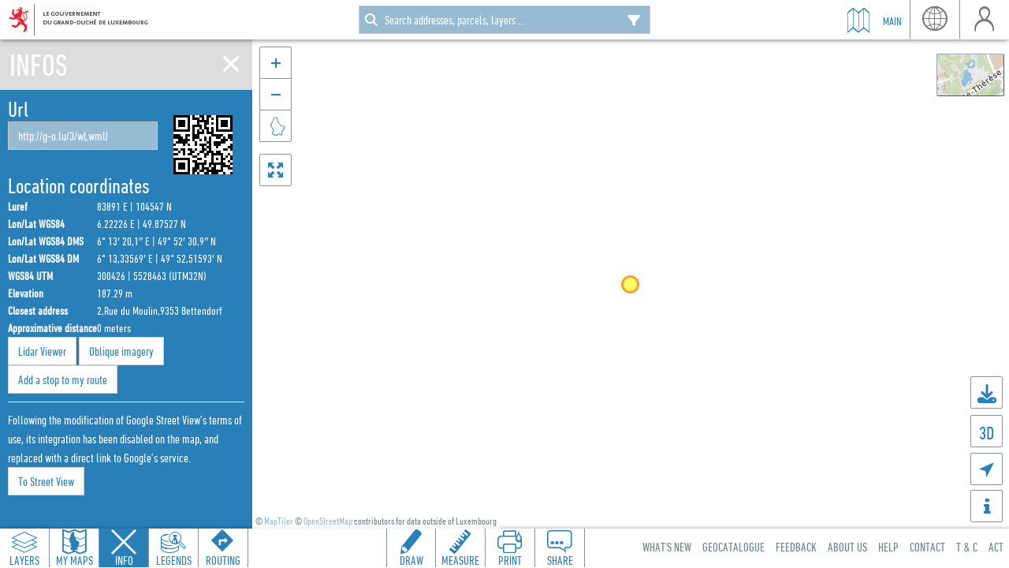

--- FILE ---
content_type: text/css; charset=UTF-8
request_url: https://map.geoportail.lu/static-ngeo/main.b96659.css
body_size: 87834
content:
/*!
 * jQuery UI Selectable 1.12.1
 * http://jqueryui.com
 *
 * Copyright jQuery Foundation and other contributors
 * Released under the MIT license.
 * http://jquery.org/license
 */
.ui-selectable {
	-ms-touch-action: none;
	touch-action: none;
}
.ui-selectable-helper {
	position: absolute;
	z-index: 100;
	border: 1px dotted black;
}
.xdsoft_datetimepicker {
	box-shadow: 0 5px 15px -5px rgba(0, 0, 0, 0.506);
	background: #fff;
	border-bottom: 1px solid #bbb;
	border-left: 1px solid #ccc;
	border-right: 1px solid #ccc;
	border-top: 1px solid #ccc;
	color: #333;
	font-family: "Helvetica Neue", Helvetica, Arial, sans-serif;
	padding: 8px;
	padding-left: 0;
	padding-top: 2px;
	position: absolute;
	z-index: 9999;
	-moz-box-sizing: border-box;
	box-sizing: border-box;
	display: none;
}
.xdsoft_datetimepicker.xdsoft_rtl {
	padding: 8px 0 8px 8px;
}

.xdsoft_datetimepicker iframe {
	position: absolute;
	left: 0;
	top: 0;
	width: 75px;
	height: 210px;
	background: transparent;
	border: none;
}

/*For IE8 or lower*/
.xdsoft_datetimepicker button {
	border: none !important;
}

.xdsoft_noselect {
	-webkit-touch-callout: none;
	-webkit-user-select: none;
	-khtml-user-select: none;
	-moz-user-select: none;
	-ms-user-select: none;
	-o-user-select: none;
	user-select: none;
}

.xdsoft_noselect::selection { background: transparent }
.xdsoft_noselect::-moz-selection { background: transparent }

.xdsoft_datetimepicker.xdsoft_inline {
	display: inline-block;
	position: static;
	box-shadow: none;
}

.xdsoft_datetimepicker * {
	-moz-box-sizing: border-box;
	box-sizing: border-box;
	padding: 0;
	margin: 0;
}

.xdsoft_datetimepicker .xdsoft_datepicker, .xdsoft_datetimepicker .xdsoft_timepicker {
	display: none;
}

.xdsoft_datetimepicker .xdsoft_datepicker.active, .xdsoft_datetimepicker .xdsoft_timepicker.active {
	display: block;
}

.xdsoft_datetimepicker .xdsoft_datepicker {
	width: 224px;
	float: left;
	margin-left: 8px;
}
.xdsoft_datetimepicker.xdsoft_rtl .xdsoft_datepicker {
	float: right;
	margin-right: 8px;
	margin-left: 0;
}

.xdsoft_datetimepicker.xdsoft_showweeks .xdsoft_datepicker {
	width: 256px;
}

.xdsoft_datetimepicker .xdsoft_timepicker {
	width: 58px;
	float: left;
	text-align: center;
	margin-left: 8px;
	margin-top: 0;
}
.xdsoft_datetimepicker.xdsoft_rtl .xdsoft_timepicker {
	float: right;
	margin-right: 8px;
	margin-left: 0;
}

.xdsoft_datetimepicker .xdsoft_datepicker.active+.xdsoft_timepicker {
	margin-top: 8px;
	margin-bottom: 3px
}

.xdsoft_datetimepicker .xdsoft_monthpicker {
	position: relative;
	text-align: center;
}

.xdsoft_datetimepicker .xdsoft_label i,
.xdsoft_datetimepicker .xdsoft_prev,
.xdsoft_datetimepicker .xdsoft_next,
.xdsoft_datetimepicker .xdsoft_today_button {
	background-image: url([data-uri]);
}

.xdsoft_datetimepicker .xdsoft_label i {
	opacity: 0.5;
	background-position: -92px -19px;
	display: inline-block;
	width: 9px;
	height: 20px;
	vertical-align: middle;
}

.xdsoft_datetimepicker .xdsoft_prev {
	float: left;
	background-position: -20px 0;
}
.xdsoft_datetimepicker .xdsoft_today_button {
	float: left;
	background-position: -70px 0;
	margin-left: 5px;
}

.xdsoft_datetimepicker .xdsoft_next {
	float: right;
	background-position: 0 0;
}

.xdsoft_datetimepicker .xdsoft_next,
.xdsoft_datetimepicker .xdsoft_prev ,
.xdsoft_datetimepicker .xdsoft_today_button {
	background-color: transparent;
	background-repeat: no-repeat;
	border: 0 none;
	cursor: pointer;
	display: block;
	height: 30px;
	opacity: 0.5;
	-ms-filter: "progid:DXImageTransform.Microsoft.Alpha(Opacity=50)";
	outline: medium none;
	overflow: hidden;
	padding: 0;
	position: relative;
	text-indent: 100%;
	white-space: nowrap;
	width: 20px;
	min-width: 0;
}

.xdsoft_datetimepicker .xdsoft_timepicker .xdsoft_prev,
.xdsoft_datetimepicker .xdsoft_timepicker .xdsoft_next {
	float: none;
	background-position: -40px -15px;
	height: 15px;
	width: 30px;
	display: block;
	margin-left: 14px;
	margin-top: 7px;
}
.xdsoft_datetimepicker.xdsoft_rtl .xdsoft_timepicker .xdsoft_prev,
.xdsoft_datetimepicker.xdsoft_rtl .xdsoft_timepicker .xdsoft_next {
	float: none;
	margin-left: 0;
	margin-right: 14px;
}

.xdsoft_datetimepicker .xdsoft_timepicker .xdsoft_prev {
	background-position: -40px 0;
	margin-bottom: 7px;
	margin-top: 0;
}

.xdsoft_datetimepicker .xdsoft_timepicker .xdsoft_time_box {
	height: 151px;
	overflow: hidden;
	border-bottom: 1px solid #ddd;
}

.xdsoft_datetimepicker .xdsoft_timepicker .xdsoft_time_box >div >div {
	background: #f5f5f5;
	border-top: 1px solid #ddd;
	color: #666;
	font-size: 12px;
	text-align: center;
	border-collapse: collapse;
	cursor: pointer;
	border-bottom-width: 0;
	height: 25px;
	line-height: 25px;
}

.xdsoft_datetimepicker .xdsoft_timepicker .xdsoft_time_box >div > div:first-child {
	border-top-width: 0;
}

.xdsoft_datetimepicker .xdsoft_today_button:hover,
.xdsoft_datetimepicker .xdsoft_next:hover,
.xdsoft_datetimepicker .xdsoft_prev:hover {
	opacity: 1;
	-ms-filter: "progid:DXImageTransform.Microsoft.Alpha(Opacity=100)";
}

.xdsoft_datetimepicker .xdsoft_label {
	display: inline;
	position: relative;
	z-index: 9999;
	margin: 0;
	padding: 5px 3px;
	font-size: 14px;
	line-height: 20px;
	font-weight: bold;
	background-color: #fff;
	float: left;
	width: 182px;
	text-align: center;
	cursor: pointer;
}

.xdsoft_datetimepicker .xdsoft_label:hover>span {
	text-decoration: underline;
}

.xdsoft_datetimepicker .xdsoft_label:hover i {
	opacity: 1.0;
}

.xdsoft_datetimepicker .xdsoft_label > .xdsoft_select {
	border: 1px solid #ccc;
	position: absolute;
	right: 0;
	top: 30px;
	z-index: 101;
	display: none;
	background: #fff;
	max-height: 160px;
	overflow-y: hidden;
}

.xdsoft_datetimepicker .xdsoft_label > .xdsoft_select.xdsoft_monthselect{ right: -7px }
.xdsoft_datetimepicker .xdsoft_label > .xdsoft_select.xdsoft_yearselect{ right: 2px }
.xdsoft_datetimepicker .xdsoft_label > .xdsoft_select > div > .xdsoft_option:hover {
	color: #fff;
	background: #ff8000;
}

.xdsoft_datetimepicker .xdsoft_label > .xdsoft_select > div > .xdsoft_option {
	padding: 2px 10px 2px 5px;
	text-decoration: none !important;
}

.xdsoft_datetimepicker .xdsoft_label > .xdsoft_select > div > .xdsoft_option.xdsoft_current {
	background: #33aaff;
	box-shadow: #178fe5 0 1px 3px 0 inset;
	color: #fff;
	font-weight: 700;
}

.xdsoft_datetimepicker .xdsoft_month {
	width: 100px;
	text-align: right;
}

.xdsoft_datetimepicker .xdsoft_calendar {
	clear: both;
}

.xdsoft_datetimepicker .xdsoft_year{
	width: 48px;
	margin-left: 5px;
}

.xdsoft_datetimepicker .xdsoft_calendar table {
	border-collapse: collapse;
	width: 100%;

}

.xdsoft_datetimepicker .xdsoft_calendar td > div {
	padding-right: 5px;
}

.xdsoft_datetimepicker .xdsoft_calendar th {
	height: 25px;
}

.xdsoft_datetimepicker .xdsoft_calendar td,.xdsoft_datetimepicker .xdsoft_calendar th {
	width: 14.2857142%;
	background: #f5f5f5;
	border: 1px solid #ddd;
	color: #666;
	font-size: 12px;
	text-align: right;
	vertical-align: middle;
	padding: 0;
	border-collapse: collapse;
	cursor: pointer;
	height: 25px;
}
.xdsoft_datetimepicker.xdsoft_showweeks .xdsoft_calendar td,.xdsoft_datetimepicker.xdsoft_showweeks .xdsoft_calendar th {
	width: 12.5%;
}

.xdsoft_datetimepicker .xdsoft_calendar th {
	background: #f1f1f1;
}

.xdsoft_datetimepicker .xdsoft_calendar td.xdsoft_today {
	color: #33aaff;
}

.xdsoft_datetimepicker .xdsoft_calendar td.xdsoft_highlighted_default {
	background: #ffe9d2;
	box-shadow: #ffb871 0 1px 4px 0 inset;
	color: #000;
}
.xdsoft_datetimepicker .xdsoft_calendar td.xdsoft_highlighted_mint {
	background: #c1ffc9;
	box-shadow: #00dd1c 0 1px 4px 0 inset;
	color: #000;
}

.xdsoft_datetimepicker .xdsoft_calendar td.xdsoft_default,
.xdsoft_datetimepicker .xdsoft_calendar td.xdsoft_current,
.xdsoft_datetimepicker .xdsoft_timepicker .xdsoft_time_box >div >div.xdsoft_current {
	background: #33aaff;
	box-shadow: #178fe5 0 1px 3px 0 inset;
	color: #fff;
	font-weight: 700;
}

.xdsoft_datetimepicker .xdsoft_calendar td.xdsoft_other_month,
.xdsoft_datetimepicker .xdsoft_calendar td.xdsoft_disabled,
.xdsoft_datetimepicker .xdsoft_time_box >div >div.xdsoft_disabled {
	opacity: 0.5;
	-ms-filter: "progid:DXImageTransform.Microsoft.Alpha(Opacity=50)";
	cursor: default;
}

.xdsoft_datetimepicker .xdsoft_calendar td.xdsoft_other_month.xdsoft_disabled {
	opacity: 0.2;
	-ms-filter: "progid:DXImageTransform.Microsoft.Alpha(Opacity=20)";
}

.xdsoft_datetimepicker .xdsoft_calendar td:hover,
.xdsoft_datetimepicker .xdsoft_timepicker .xdsoft_time_box >div >div:hover {
	color: #fff !important;
	background: #ff8000 !important;
	box-shadow: none !important;
}

.xdsoft_datetimepicker .xdsoft_calendar td.xdsoft_current.xdsoft_disabled:hover,
.xdsoft_datetimepicker .xdsoft_timepicker .xdsoft_time_box>div>div.xdsoft_current.xdsoft_disabled:hover {
	background: #33aaff !important;
	box-shadow: #178fe5 0 1px 3px 0 inset !important;
	color: #fff !important;
}

.xdsoft_datetimepicker .xdsoft_calendar td.xdsoft_disabled:hover,
.xdsoft_datetimepicker .xdsoft_timepicker .xdsoft_time_box >div >div.xdsoft_disabled:hover {
	color: inherit	!important;
	background: inherit !important;
	box-shadow: inherit !important;
}

.xdsoft_datetimepicker .xdsoft_calendar th {
	font-weight: 700;
	text-align: center;
	color: #999;
	cursor: default;
}

.xdsoft_datetimepicker .xdsoft_copyright {
	color: #ccc !important;
	font-size: 10px;
	clear: both;
	float: none;
	margin-left: 8px;
}

.xdsoft_datetimepicker .xdsoft_copyright a { color: #eee !important }
.xdsoft_datetimepicker .xdsoft_copyright a:hover { color: #aaa !important }

.xdsoft_time_box {
	position: relative;
	border: 1px solid #ccc;
}
.xdsoft_scrollbar >.xdsoft_scroller {
	background: #ccc !important;
	height: 20px;
	border-radius: 3px;
}
.xdsoft_scrollbar {
	position: absolute;
	width: 7px;
	right: 0;
	top: 0;
	bottom: 0;
	cursor: pointer;
}
.xdsoft_datetimepicker.xdsoft_rtl .xdsoft_scrollbar {
	left: 0;
	right: auto;
}
.xdsoft_scroller_box {
	position: relative;
}

.xdsoft_datetimepicker.xdsoft_dark {
	box-shadow: 0 5px 15px -5px rgba(255, 255, 255, 0.506);
	background: #000;
	border-bottom: 1px solid #444;
	border-left: 1px solid #333;
	border-right: 1px solid #333;
	border-top: 1px solid #333;
	color: #ccc;
}

.xdsoft_datetimepicker.xdsoft_dark .xdsoft_timepicker .xdsoft_time_box {
	border-bottom: 1px solid #222;
}
.xdsoft_datetimepicker.xdsoft_dark .xdsoft_timepicker .xdsoft_time_box >div >div {
	background: #0a0a0a;
	border-top: 1px solid #222;
	color: #999;
}

.xdsoft_datetimepicker.xdsoft_dark .xdsoft_label {
	background-color: #000;
}
.xdsoft_datetimepicker.xdsoft_dark .xdsoft_label > .xdsoft_select {
	border: 1px solid #333;
	background: #000;
}

.xdsoft_datetimepicker.xdsoft_dark .xdsoft_label > .xdsoft_select > div > .xdsoft_option:hover {
	color: #000;
	background: #007fff;
}

.xdsoft_datetimepicker.xdsoft_dark .xdsoft_label > .xdsoft_select > div > .xdsoft_option.xdsoft_current {
	background: #cc5500;
	box-shadow: #b03e00 0 1px 3px 0 inset;
	color: #000;
}

.xdsoft_datetimepicker.xdsoft_dark .xdsoft_label i,
.xdsoft_datetimepicker.xdsoft_dark .xdsoft_prev,
.xdsoft_datetimepicker.xdsoft_dark .xdsoft_next,
.xdsoft_datetimepicker.xdsoft_dark .xdsoft_today_button {
	background-image: url([data-uri]);
}

.xdsoft_datetimepicker.xdsoft_dark .xdsoft_calendar td,
.xdsoft_datetimepicker.xdsoft_dark .xdsoft_calendar th {
	background: #0a0a0a;
	border: 1px solid #222;
	color: #999;
}

.xdsoft_datetimepicker.xdsoft_dark .xdsoft_calendar th {
	background: #0e0e0e;
}

.xdsoft_datetimepicker.xdsoft_dark .xdsoft_calendar td.xdsoft_today {
	color: #cc5500;
}

.xdsoft_datetimepicker.xdsoft_dark .xdsoft_calendar td.xdsoft_highlighted_default {
	background: #ffe9d2;
	box-shadow: #ffb871 0 1px 4px 0 inset;
	color:#000;
}
.xdsoft_datetimepicker.xdsoft_dark .xdsoft_calendar td.xdsoft_highlighted_mint {
	background: #c1ffc9;
	box-shadow: #00dd1c 0 1px 4px 0 inset;
	color:#000;
}

.xdsoft_datetimepicker.xdsoft_dark .xdsoft_calendar td.xdsoft_default,
.xdsoft_datetimepicker.xdsoft_dark .xdsoft_calendar td.xdsoft_current,
.xdsoft_datetimepicker.xdsoft_dark .xdsoft_timepicker .xdsoft_time_box >div >div.xdsoft_current {
	background: #cc5500;
	box-shadow: #b03e00 0 1px 3px 0 inset;
	color: #000;
}

.xdsoft_datetimepicker.xdsoft_dark .xdsoft_calendar td:hover,
.xdsoft_datetimepicker.xdsoft_dark .xdsoft_timepicker .xdsoft_time_box >div >div:hover {
	color: #000 !important;
	background: #007fff !important;
}

.xdsoft_datetimepicker.xdsoft_dark .xdsoft_calendar th {
	color: #666;
}

.xdsoft_datetimepicker.xdsoft_dark .xdsoft_copyright { color: #333 !important }
.xdsoft_datetimepicker.xdsoft_dark .xdsoft_copyright a { color: #111 !important }
.xdsoft_datetimepicker.xdsoft_dark .xdsoft_copyright a:hover { color: #555 !important }

.xdsoft_dark .xdsoft_time_box {
	border: 1px solid #333;
}

.xdsoft_dark .xdsoft_scrollbar >.xdsoft_scroller {
	background: #333 !important;
}
.xdsoft_datetimepicker .xdsoft_save_selected {
    display: block;
    border: 1px solid #dddddd !important;
    margin-top: 5px;
    width: 100%;
    color: #454551;
    font-size: 13px;
}
.xdsoft_datetimepicker .blue-gradient-button {
	font-family: "museo-sans", "Book Antiqua", sans-serif;
	font-size: 12px;
	font-weight: 300;
	color: #82878c;
	height: 28px;
	position: relative;
	padding: 4px 17px 4px 33px;
	border: 1px solid #d7d8da;
	background: -moz-linear-gradient(top, #fff 0%, #f4f8fa 73%);
	/* FF3.6+ */
	background: -webkit-gradient(linear, left top, left bottom, color-stop(0%, #fff), color-stop(73%, #f4f8fa));
	/* Chrome,Safari4+ */
	background: -webkit-linear-gradient(top, #fff 0%, #f4f8fa 73%);
	/* Chrome10+,Safari5.1+ */
	background: -o-linear-gradient(top, #fff 0%, #f4f8fa 73%);
	/* Opera 11.10+ */
	background: -ms-linear-gradient(top, #fff 0%, #f4f8fa 73%);
	/* IE10+ */
	background: linear-gradient(to bottom, #fff 0%, #f4f8fa 73%);
	/* W3C */
	filter: progid:DXImageTransform.Microsoft.gradient( startColorstr='#fff', endColorstr='#f4f8fa',GradientType=0 );
/* IE6-9 */
}
.xdsoft_datetimepicker .blue-gradient-button:hover, .xdsoft_datetimepicker .blue-gradient-button:focus, .xdsoft_datetimepicker .blue-gradient-button:hover span, .xdsoft_datetimepicker .blue-gradient-button:focus span {
  color: #454551;
  background: -moz-linear-gradient(top, #f4f8fa 0%, #FFF 73%);
  /* FF3.6+ */
  background: -webkit-gradient(linear, left top, left bottom, color-stop(0%, #f4f8fa), color-stop(73%, #FFF));
  /* Chrome,Safari4+ */
  background: -webkit-linear-gradient(top, #f4f8fa 0%, #FFF 73%);
  /* Chrome10+,Safari5.1+ */
  background: -o-linear-gradient(top, #f4f8fa 0%, #FFF 73%);
  /* Opera 11.10+ */
  background: -ms-linear-gradient(top, #f4f8fa 0%, #FFF 73%);
  /* IE10+ */
  background: linear-gradient(to bottom, #f4f8fa 0%, #FFF 73%);
  /* W3C */
  filter: progid:DXImageTransform.Microsoft.gradient( startColorstr='#f4f8fa', endColorstr='#FFF',GradientType=0 );
  /* IE6-9 */
}
/*!
 * jQuery UI CSS Framework 1.12.1
 * http://jqueryui.com
 *
 * Copyright jQuery Foundation and other contributors
 * Released under the MIT license.
 * http://jquery.org/license
 *
 * http://api.jqueryui.com/category/theming/
 */

/* Layout helpers
----------------------------------*/
.ui-helper-hidden {
	display: none;
}
.ui-helper-hidden-accessible {
	border: 0;
	clip: rect(0 0 0 0);
	height: 1px;
	margin: -1px;
	overflow: hidden;
	padding: 0;
	position: absolute;
	width: 1px;
}
.ui-helper-reset {
	margin: 0;
	padding: 0;
	border: 0;
	outline: 0;
	line-height: 1.3;
	text-decoration: none;
	font-size: 100%;
	list-style: none;
}
.ui-helper-clearfix:before,
.ui-helper-clearfix:after {
	content: "";
	display: table;
	border-collapse: collapse;
}
.ui-helper-clearfix:after {
	clear: both;
}
.ui-helper-zfix {
	width: 100%;
	height: 100%;
	top: 0;
	left: 0;
	position: absolute;
	opacity: 0;
	filter:Alpha(Opacity=0); /* support: IE8 */
}

.ui-front {
	z-index: 100;
}


/* Interaction Cues
----------------------------------*/
.ui-state-disabled {
	cursor: default !important;
	pointer-events: none;
}


/* Icons
----------------------------------*/
.ui-icon {
	display: inline-block;
	vertical-align: middle;
	margin-top: -.25em;
	position: relative;
	text-indent: -99999px;
	overflow: hidden;
	background-repeat: no-repeat;
}

.ui-widget-icon-block {
	left: 50%;
	margin-left: -8px;
	display: block;
}

/* Misc visuals
----------------------------------*/

/* Overlays */
.ui-widget-overlay {
	position: fixed;
	top: 0;
	left: 0;
	width: 100%;
	height: 100%;
}
/*!
 * jQuery UI Accordion 1.12.1
 * http://jqueryui.com
 *
 * Copyright jQuery Foundation and other contributors
 * Released under the MIT license.
 * http://jquery.org/license
 *
 * http://api.jqueryui.com/accordion/#theming
 */
.ui-accordion .ui-accordion-header {
	display: block;
	cursor: pointer;
	position: relative;
	margin: 2px 0 0 0;
	padding: .5em .5em .5em .7em;
	font-size: 100%;
}
.ui-accordion .ui-accordion-content {
	padding: 1em 2.2em;
	border-top: 0;
	overflow: auto;
}
/*!
 * jQuery UI Autocomplete 1.12.1
 * http://jqueryui.com
 *
 * Copyright jQuery Foundation and other contributors
 * Released under the MIT license.
 * http://jquery.org/license
 *
 * http://api.jqueryui.com/autocomplete/#theming
 */
.ui-autocomplete {
	position: absolute;
	top: 0;
	left: 0;
	cursor: default;
}
/*!
 * jQuery UI Button 1.12.1
 * http://jqueryui.com
 *
 * Copyright jQuery Foundation and other contributors
 * Released under the MIT license.
 * http://jquery.org/license
 *
 * http://api.jqueryui.com/button/#theming
 */
.ui-button {
	padding: .4em 1em;
	display: inline-block;
	position: relative;
	line-height: normal;
	margin-right: .1em;
	cursor: pointer;
	vertical-align: middle;
	text-align: center;
	-webkit-user-select: none;
	-moz-user-select: none;
	-ms-user-select: none;
	user-select: none;

	/* Support: IE <= 11 */
	overflow: visible;
}

.ui-button,
.ui-button:link,
.ui-button:visited,
.ui-button:hover,
.ui-button:active {
	text-decoration: none;
}

/* to make room for the icon, a width needs to be set here */
.ui-button-icon-only {
	width: 2em;
	box-sizing: border-box;
	text-indent: -9999px;
	white-space: nowrap;
}

/* no icon support for input elements */
input.ui-button.ui-button-icon-only {
	text-indent: 0;
}

/* button icon element(s) */
.ui-button-icon-only .ui-icon {
	position: absolute;
	top: 50%;
	left: 50%;
	margin-top: -8px;
	margin-left: -8px;
}

.ui-button.ui-icon-notext .ui-icon {
	padding: 0;
	width: 2.1em;
	height: 2.1em;
	text-indent: -9999px;
	white-space: nowrap;

}

input.ui-button.ui-icon-notext .ui-icon {
	width: auto;
	height: auto;
	text-indent: 0;
	white-space: normal;
	padding: .4em 1em;
}

/* workarounds */
/* Support: Firefox 5 - 40 */
input.ui-button::-moz-focus-inner,
button.ui-button::-moz-focus-inner {
	border: 0;
	padding: 0;
}
/*!
 * jQuery UI Checkboxradio 1.12.1
 * http://jqueryui.com
 *
 * Copyright jQuery Foundation and other contributors
 * Released under the MIT license.
 * http://jquery.org/license
 *
 * http://api.jqueryui.com/checkboxradio/#theming
 */

.ui-checkboxradio-label .ui-icon-background {
	box-shadow: inset 1px 1px 1px #ccc;
	border-radius: .12em;
	border: none;
}
.ui-checkboxradio-radio-label .ui-icon-background {
	width: 16px;
	height: 16px;
	border-radius: 1em;
	overflow: visible;
	border: none;
}
.ui-checkboxradio-radio-label.ui-checkboxradio-checked .ui-icon,
.ui-checkboxradio-radio-label.ui-checkboxradio-checked:hover .ui-icon {
	background-image: none;
	width: 8px;
	height: 8px;
	border-width: 4px;
	border-style: solid;
}
.ui-checkboxradio-disabled {
	pointer-events: none;
}
/*!
 * jQuery UI Controlgroup 1.12.1
 * http://jqueryui.com
 *
 * Copyright jQuery Foundation and other contributors
 * Released under the MIT license.
 * http://jquery.org/license
 *
 * http://api.jqueryui.com/controlgroup/#theming
 */

.ui-controlgroup {
	vertical-align: middle;
	display: inline-block;
}
.ui-controlgroup > .ui-controlgroup-item {
	float: left;
	margin-left: 0;
	margin-right: 0;
}
.ui-controlgroup > .ui-controlgroup-item:focus,
.ui-controlgroup > .ui-controlgroup-item.ui-visual-focus {
	z-index: 9999;
}
.ui-controlgroup-vertical > .ui-controlgroup-item {
	display: block;
	float: none;
	width: 100%;
	margin-top: 0;
	margin-bottom: 0;
	text-align: left;
}
.ui-controlgroup-vertical .ui-controlgroup-item {
	box-sizing: border-box;
}
.ui-controlgroup .ui-controlgroup-label {
	padding: .4em 1em;
}
.ui-controlgroup .ui-controlgroup-label span {
	font-size: 80%;
}
.ui-controlgroup-horizontal .ui-controlgroup-label + .ui-controlgroup-item {
	border-left: none;
}
.ui-controlgroup-vertical .ui-controlgroup-label + .ui-controlgroup-item {
	border-top: none;
}
.ui-controlgroup-horizontal .ui-controlgroup-label.ui-widget-content {
	border-right: none;
}
.ui-controlgroup-vertical .ui-controlgroup-label.ui-widget-content {
	border-bottom: none;
}

/* Spinner specific style fixes */
.ui-controlgroup-vertical .ui-spinner-input {

	/* Support: IE8 only, Android < 4.4 only */
	width: 75%;
	width: calc( 100% - 2.4em );
}
.ui-controlgroup-vertical .ui-spinner .ui-spinner-up {
	border-top-style: solid;
}

/*!
 * jQuery UI Datepicker 1.12.1
 * http://jqueryui.com
 *
 * Copyright jQuery Foundation and other contributors
 * Released under the MIT license.
 * http://jquery.org/license
 *
 * http://api.jqueryui.com/datepicker/#theming
 */
.ui-datepicker {
	width: 17em;
	padding: .2em .2em 0;
	display: none;
}
.ui-datepicker .ui-datepicker-header {
	position: relative;
	padding: .2em 0;
}
.ui-datepicker .ui-datepicker-prev,
.ui-datepicker .ui-datepicker-next {
	position: absolute;
	top: 2px;
	width: 1.8em;
	height: 1.8em;
}
.ui-datepicker .ui-datepicker-prev-hover,
.ui-datepicker .ui-datepicker-next-hover {
	top: 1px;
}
.ui-datepicker .ui-datepicker-prev {
	left: 2px;
}
.ui-datepicker .ui-datepicker-next {
	right: 2px;
}
.ui-datepicker .ui-datepicker-prev-hover {
	left: 1px;
}
.ui-datepicker .ui-datepicker-next-hover {
	right: 1px;
}
.ui-datepicker .ui-datepicker-prev span,
.ui-datepicker .ui-datepicker-next span {
	display: block;
	position: absolute;
	left: 50%;
	margin-left: -8px;
	top: 50%;
	margin-top: -8px;
}
.ui-datepicker .ui-datepicker-title {
	margin: 0 2.3em;
	line-height: 1.8em;
	text-align: center;
}
.ui-datepicker .ui-datepicker-title select {
	font-size: 1em;
	margin: 1px 0;
}
.ui-datepicker select.ui-datepicker-month,
.ui-datepicker select.ui-datepicker-year {
	width: 45%;
}
.ui-datepicker table {
	width: 100%;
	font-size: .9em;
	border-collapse: collapse;
	margin: 0 0 .4em;
}
.ui-datepicker th {
	padding: .7em .3em;
	text-align: center;
	font-weight: bold;
	border: 0;
}
.ui-datepicker td {
	border: 0;
	padding: 1px;
}
.ui-datepicker td span,
.ui-datepicker td a {
	display: block;
	padding: .2em;
	text-align: right;
	text-decoration: none;
}
.ui-datepicker .ui-datepicker-buttonpane {
	background-image: none;
	margin: .7em 0 0 0;
	padding: 0 .2em;
	border-left: 0;
	border-right: 0;
	border-bottom: 0;
}
.ui-datepicker .ui-datepicker-buttonpane button {
	float: right;
	margin: .5em .2em .4em;
	cursor: pointer;
	padding: .2em .6em .3em .6em;
	width: auto;
	overflow: visible;
}
.ui-datepicker .ui-datepicker-buttonpane button.ui-datepicker-current {
	float: left;
}

/* with multiple calendars */
.ui-datepicker.ui-datepicker-multi {
	width: auto;
}
.ui-datepicker-multi .ui-datepicker-group {
	float: left;
}
.ui-datepicker-multi .ui-datepicker-group table {
	width: 95%;
	margin: 0 auto .4em;
}
.ui-datepicker-multi-2 .ui-datepicker-group {
	width: 50%;
}
.ui-datepicker-multi-3 .ui-datepicker-group {
	width: 33.3%;
}
.ui-datepicker-multi-4 .ui-datepicker-group {
	width: 25%;
}
.ui-datepicker-multi .ui-datepicker-group-last .ui-datepicker-header,
.ui-datepicker-multi .ui-datepicker-group-middle .ui-datepicker-header {
	border-left-width: 0;
}
.ui-datepicker-multi .ui-datepicker-buttonpane {
	clear: left;
}
.ui-datepicker-row-break {
	clear: both;
	width: 100%;
	font-size: 0;
}

/* RTL support */
.ui-datepicker-rtl {
	direction: rtl;
}
.ui-datepicker-rtl .ui-datepicker-prev {
	right: 2px;
	left: auto;
}
.ui-datepicker-rtl .ui-datepicker-next {
	left: 2px;
	right: auto;
}
.ui-datepicker-rtl .ui-datepicker-prev:hover {
	right: 1px;
	left: auto;
}
.ui-datepicker-rtl .ui-datepicker-next:hover {
	left: 1px;
	right: auto;
}
.ui-datepicker-rtl .ui-datepicker-buttonpane {
	clear: right;
}
.ui-datepicker-rtl .ui-datepicker-buttonpane button {
	float: left;
}
.ui-datepicker-rtl .ui-datepicker-buttonpane button.ui-datepicker-current,
.ui-datepicker-rtl .ui-datepicker-group {
	float: right;
}
.ui-datepicker-rtl .ui-datepicker-group-last .ui-datepicker-header,
.ui-datepicker-rtl .ui-datepicker-group-middle .ui-datepicker-header {
	border-right-width: 0;
	border-left-width: 1px;
}

/* Icons */
.ui-datepicker .ui-icon {
	display: block;
	text-indent: -99999px;
	overflow: hidden;
	background-repeat: no-repeat;
	left: .5em;
	top: .3em;
}
/*!
 * jQuery UI Dialog 1.12.1
 * http://jqueryui.com
 *
 * Copyright jQuery Foundation and other contributors
 * Released under the MIT license.
 * http://jquery.org/license
 *
 * http://api.jqueryui.com/dialog/#theming
 */
.ui-dialog {
	position: absolute;
	top: 0;
	left: 0;
	padding: .2em;
	outline: 0;
}
.ui-dialog .ui-dialog-titlebar {
	padding: .4em 1em;
	position: relative;
}
.ui-dialog .ui-dialog-title {
	float: left;
	margin: .1em 0;
	white-space: nowrap;
	width: 90%;
	overflow: hidden;
	text-overflow: ellipsis;
}
.ui-dialog .ui-dialog-titlebar-close {
	position: absolute;
	right: .3em;
	top: 50%;
	width: 20px;
	margin: -10px 0 0 0;
	padding: 1px;
	height: 20px;
}
.ui-dialog .ui-dialog-content {
	position: relative;
	border: 0;
	padding: .5em 1em;
	background: none;
	overflow: auto;
}
.ui-dialog .ui-dialog-buttonpane {
	text-align: left;
	border-width: 1px 0 0 0;
	background-image: none;
	margin-top: .5em;
	padding: .3em 1em .5em .4em;
}
.ui-dialog .ui-dialog-buttonpane .ui-dialog-buttonset {
	float: right;
}
.ui-dialog .ui-dialog-buttonpane button {
	margin: .5em .4em .5em 0;
	cursor: pointer;
}
.ui-dialog .ui-resizable-n {
	height: 2px;
	top: 0;
}
.ui-dialog .ui-resizable-e {
	width: 2px;
	right: 0;
}
.ui-dialog .ui-resizable-s {
	height: 2px;
	bottom: 0;
}
.ui-dialog .ui-resizable-w {
	width: 2px;
	left: 0;
}
.ui-dialog .ui-resizable-se,
.ui-dialog .ui-resizable-sw,
.ui-dialog .ui-resizable-ne,
.ui-dialog .ui-resizable-nw {
	width: 7px;
	height: 7px;
}
.ui-dialog .ui-resizable-se {
	right: 0;
	bottom: 0;
}
.ui-dialog .ui-resizable-sw {
	left: 0;
	bottom: 0;
}
.ui-dialog .ui-resizable-ne {
	right: 0;
	top: 0;
}
.ui-dialog .ui-resizable-nw {
	left: 0;
	top: 0;
}
.ui-draggable .ui-dialog-titlebar {
	cursor: move;
}
/*!
 * jQuery UI Draggable 1.12.1
 * http://jqueryui.com
 *
 * Copyright jQuery Foundation and other contributors
 * Released under the MIT license.
 * http://jquery.org/license
 */
.ui-draggable-handle {
	-ms-touch-action: none;
	touch-action: none;
}
/*!
 * jQuery UI Menu 1.12.1
 * http://jqueryui.com
 *
 * Copyright jQuery Foundation and other contributors
 * Released under the MIT license.
 * http://jquery.org/license
 *
 * http://api.jqueryui.com/menu/#theming
 */
.ui-menu {
	list-style: none;
	padding: 0;
	margin: 0;
	display: block;
	outline: 0;
}
.ui-menu .ui-menu {
	position: absolute;
}
.ui-menu .ui-menu-item {
	margin: 0;
	cursor: pointer;
	/* support: IE10, see #8844 */
	list-style-image: url("[data-uri]");
}
.ui-menu .ui-menu-item-wrapper {
	position: relative;
	padding: 3px 1em 3px .4em;
}
.ui-menu .ui-menu-divider {
	margin: 5px 0;
	height: 0;
	font-size: 0;
	line-height: 0;
	border-width: 1px 0 0 0;
}
.ui-menu .ui-state-focus,
.ui-menu .ui-state-active {
	margin: -1px;
}

/* icon support */
.ui-menu-icons {
	position: relative;
}
.ui-menu-icons .ui-menu-item-wrapper {
	padding-left: 2em;
}

/* left-aligned */
.ui-menu .ui-icon {
	position: absolute;
	top: 0;
	bottom: 0;
	left: .2em;
	margin: auto 0;
}

/* right-aligned */
.ui-menu .ui-menu-icon {
	left: auto;
	right: 0;
}
/*!
 * jQuery UI Progressbar 1.12.1
 * http://jqueryui.com
 *
 * Copyright jQuery Foundation and other contributors
 * Released under the MIT license.
 * http://jquery.org/license
 *
 * http://api.jqueryui.com/progressbar/#theming
 */
.ui-progressbar {
	height: 2em;
	text-align: left;
	overflow: hidden;
}
.ui-progressbar .ui-progressbar-value {
	margin: -1px;
	height: 100%;
}
.ui-progressbar .ui-progressbar-overlay {
	background: url("[data-uri]");
	height: 100%;
	filter: alpha(opacity=25); /* support: IE8 */
	opacity: 0.25;
}
.ui-progressbar-indeterminate .ui-progressbar-value {
	background-image: none;
}
/*!
 * jQuery UI Resizable 1.12.1
 * http://jqueryui.com
 *
 * Copyright jQuery Foundation and other contributors
 * Released under the MIT license.
 * http://jquery.org/license
 */
.ui-resizable {
	position: relative;
}
.ui-resizable-handle {
	position: absolute;
	font-size: 0.1px;
	display: block;
	-ms-touch-action: none;
	touch-action: none;
}
.ui-resizable-disabled .ui-resizable-handle,
.ui-resizable-autohide .ui-resizable-handle {
	display: none;
}
.ui-resizable-n {
	cursor: n-resize;
	height: 7px;
	width: 100%;
	top: -5px;
	left: 0;
}
.ui-resizable-s {
	cursor: s-resize;
	height: 7px;
	width: 100%;
	bottom: -5px;
	left: 0;
}
.ui-resizable-e {
	cursor: e-resize;
	width: 7px;
	right: -5px;
	top: 0;
	height: 100%;
}
.ui-resizable-w {
	cursor: w-resize;
	width: 7px;
	left: -5px;
	top: 0;
	height: 100%;
}
.ui-resizable-se {
	cursor: se-resize;
	width: 12px;
	height: 12px;
	right: 1px;
	bottom: 1px;
}
.ui-resizable-sw {
	cursor: sw-resize;
	width: 9px;
	height: 9px;
	left: -5px;
	bottom: -5px;
}
.ui-resizable-nw {
	cursor: nw-resize;
	width: 9px;
	height: 9px;
	left: -5px;
	top: -5px;
}
.ui-resizable-ne {
	cursor: ne-resize;
	width: 9px;
	height: 9px;
	right: -5px;
	top: -5px;
}
/*!
 *  Font Awesome 4.7.0 by @davegandy - http://fontawesome.io - @fontawesome
 *  License - http://fontawesome.io/license (Font: SIL OFL 1.1, CSS: MIT License)
 */
/* FONT PATH
 * -------------------------- */
@font-face {
  font-family: 'FontAwesome';
  src: url(/static-ngeo/fontawesome-webfont.674f50.eot);
  src: url(/static-ngeo/fontawesome-webfont.674f50.eot?#iefix&v=4.7.0) format('embedded-opentype'), url(/static-ngeo/fontawesome-webfont.af7ae5.woff2) format('woff2'), url(/static-ngeo/fontawesome-webfont.fee66e.woff) format('woff'), url(/static-ngeo/fontawesome-webfont.b06871.ttf) format('truetype'), url(/static-ngeo/fontawesome-webfont.912ec6.svg#fontawesomeregular) format('svg');
  font-weight: normal;
  font-style: normal;
}
.fa {
  display: inline-block;
  font: normal normal normal 14px/1 FontAwesome;
  font-size: inherit;
  text-rendering: auto;
  -webkit-font-smoothing: antialiased;
  -moz-osx-font-smoothing: grayscale;
}
/* makes the font 33% larger relative to the icon container */
.fa-lg {
  font-size: 1.33333333em;
  line-height: 0.75em;
  vertical-align: -15%;
}
.fa-2x {
  font-size: 2em;
}
.fa-3x {
  font-size: 3em;
}
.fa-4x {
  font-size: 4em;
}
.fa-5x {
  font-size: 5em;
}
.fa-fw {
  width: 1.28571429em;
  text-align: center;
}
.fa-ul {
  padding-left: 0;
  margin-left: 2.14285714em;
  list-style-type: none;
}
.fa-ul > li {
  position: relative;
}
.fa-li {
  position: absolute;
  left: -2.14285714em;
  width: 2.14285714em;
  top: 0.14285714em;
  text-align: center;
}
.fa-li.fa-lg {
  left: -1.85714286em;
}
.fa-border {
  padding: .2em .25em .15em;
  border: solid 0.08em #eeeeee;
  border-radius: .1em;
}
.fa-pull-left {
  float: left;
}
.fa-pull-right {
  float: right;
}
.fa.fa-pull-left {
  margin-right: .3em;
}
.fa.fa-pull-right {
  margin-left: .3em;
}
/* Deprecated as of 4.4.0 */
.pull-right {
  float: right;
}
.pull-left {
  float: left;
}
.fa.pull-left {
  margin-right: .3em;
}
.fa.pull-right {
  margin-left: .3em;
}
.fa-spin {
  -webkit-animation: fa-spin 2s infinite linear;
  animation: fa-spin 2s infinite linear;
}
.fa-pulse {
  -webkit-animation: fa-spin 1s infinite steps(8);
  animation: fa-spin 1s infinite steps(8);
}
@-webkit-keyframes fa-spin {
  0% {
    -webkit-transform: rotate(0deg);
    transform: rotate(0deg);
  }
  100% {
    -webkit-transform: rotate(359deg);
    transform: rotate(359deg);
  }
}
@keyframes fa-spin {
  0% {
    -webkit-transform: rotate(0deg);
    transform: rotate(0deg);
  }
  100% {
    -webkit-transform: rotate(359deg);
    transform: rotate(359deg);
  }
}
.fa-rotate-90 {
  -ms-filter: "progid:DXImageTransform.Microsoft.BasicImage(rotation=1)";
  -webkit-transform: rotate(90deg);
  -ms-transform: rotate(90deg);
  transform: rotate(90deg);
}
.fa-rotate-180 {
  -ms-filter: "progid:DXImageTransform.Microsoft.BasicImage(rotation=2)";
  -webkit-transform: rotate(180deg);
  -ms-transform: rotate(180deg);
  transform: rotate(180deg);
}
.fa-rotate-270 {
  -ms-filter: "progid:DXImageTransform.Microsoft.BasicImage(rotation=3)";
  -webkit-transform: rotate(270deg);
  -ms-transform: rotate(270deg);
  transform: rotate(270deg);
}
.fa-flip-horizontal {
  -ms-filter: "progid:DXImageTransform.Microsoft.BasicImage(rotation=0, mirror=1)";
  -webkit-transform: scale(-1, 1);
  -ms-transform: scale(-1, 1);
  transform: scale(-1, 1);
}
.fa-flip-vertical {
  -ms-filter: "progid:DXImageTransform.Microsoft.BasicImage(rotation=2, mirror=1)";
  -webkit-transform: scale(1, -1);
  -ms-transform: scale(1, -1);
  transform: scale(1, -1);
}
:root .fa-rotate-90,
:root .fa-rotate-180,
:root .fa-rotate-270,
:root .fa-flip-horizontal,
:root .fa-flip-vertical {
  filter: none;
}
.fa-stack {
  position: relative;
  display: inline-block;
  width: 2em;
  height: 2em;
  line-height: 2em;
  vertical-align: middle;
}
.fa-stack-1x,
.fa-stack-2x {
  position: absolute;
  left: 0;
  width: 100%;
  text-align: center;
}
.fa-stack-1x {
  line-height: inherit;
}
.fa-stack-2x {
  font-size: 2em;
}
.fa-inverse {
  color: #ffffff;
}
/* Font Awesome uses the Unicode Private Use Area (PUA) to ensure screen
   readers do not read off random characters that represent icons */
.fa-glass:before {
  content: "\F000";
}
.fa-music:before {
  content: "\F001";
}
.fa-search:before {
  content: "\F002";
}
.fa-envelope-o:before {
  content: "\F003";
}
.fa-heart:before {
  content: "\F004";
}
.fa-star:before {
  content: "\F005";
}
.fa-star-o:before {
  content: "\F006";
}
.fa-user:before {
  content: "\F007";
}
.fa-film:before {
  content: "\F008";
}
.fa-th-large:before {
  content: "\F009";
}
.fa-th:before {
  content: "\F00A";
}
.fa-th-list:before {
  content: "\F00B";
}
.fa-check:before {
  content: "\F00C";
}
.fa-remove:before,
.fa-close:before,
.fa-times:before {
  content: "\F00D";
}
.fa-search-plus:before {
  content: "\F00E";
}
.fa-search-minus:before {
  content: "\F010";
}
.fa-power-off:before {
  content: "\F011";
}
.fa-signal:before {
  content: "\F012";
}
.fa-gear:before,
.fa-cog:before {
  content: "\F013";
}
.fa-trash-o:before {
  content: "\F014";
}
.fa-home:before {
  content: "\F015";
}
.fa-file-o:before {
  content: "\F016";
}
.fa-clock-o:before {
  content: "\F017";
}
.fa-road:before {
  content: "\F018";
}
.fa-download:before {
  content: "\F019";
}
.fa-arrow-circle-o-down:before {
  content: "\F01A";
}
.fa-arrow-circle-o-up:before {
  content: "\F01B";
}
.fa-inbox:before {
  content: "\F01C";
}
.fa-play-circle-o:before {
  content: "\F01D";
}
.fa-rotate-right:before,
.fa-repeat:before {
  content: "\F01E";
}
.fa-refresh:before {
  content: "\F021";
}
.fa-list-alt:before {
  content: "\F022";
}
.fa-lock:before {
  content: "\F023";
}
.fa-flag:before {
  content: "\F024";
}
.fa-headphones:before {
  content: "\F025";
}
.fa-volume-off:before {
  content: "\F026";
}
.fa-volume-down:before {
  content: "\F027";
}
.fa-volume-up:before {
  content: "\F028";
}
.fa-qrcode:before {
  content: "\F029";
}
.fa-barcode:before {
  content: "\F02A";
}
.fa-tag:before {
  content: "\F02B";
}
.fa-tags:before {
  content: "\F02C";
}
.fa-book:before {
  content: "\F02D";
}
.fa-bookmark:before {
  content: "\F02E";
}
.fa-print:before {
  content: "\F02F";
}
.fa-camera:before {
  content: "\F030";
}
.fa-font:before {
  content: "\F031";
}
.fa-bold:before {
  content: "\F032";
}
.fa-italic:before {
  content: "\F033";
}
.fa-text-height:before {
  content: "\F034";
}
.fa-text-width:before {
  content: "\F035";
}
.fa-align-left:before {
  content: "\F036";
}
.fa-align-center:before {
  content: "\F037";
}
.fa-align-right:before {
  content: "\F038";
}
.fa-align-justify:before {
  content: "\F039";
}
.fa-list:before {
  content: "\F03A";
}
.fa-dedent:before,
.fa-outdent:before {
  content: "\F03B";
}
.fa-indent:before {
  content: "\F03C";
}
.fa-video-camera:before {
  content: "\F03D";
}
.fa-photo:before,
.fa-image:before,
.fa-picture-o:before {
  content: "\F03E";
}
.fa-pencil:before {
  content: "\F040";
}
.fa-map-marker:before {
  content: "\F041";
}
.fa-adjust:before {
  content: "\F042";
}
.fa-tint:before {
  content: "\F043";
}
.fa-edit:before,
.fa-pencil-square-o:before {
  content: "\F044";
}
.fa-share-square-o:before {
  content: "\F045";
}
.fa-check-square-o:before {
  content: "\F046";
}
.fa-arrows:before {
  content: "\F047";
}
.fa-step-backward:before {
  content: "\F048";
}
.fa-fast-backward:before {
  content: "\F049";
}
.fa-backward:before {
  content: "\F04A";
}
.fa-play:before {
  content: "\F04B";
}
.fa-pause:before {
  content: "\F04C";
}
.fa-stop:before {
  content: "\F04D";
}
.fa-forward:before {
  content: "\F04E";
}
.fa-fast-forward:before {
  content: "\F050";
}
.fa-step-forward:before {
  content: "\F051";
}
.fa-eject:before {
  content: "\F052";
}
.fa-chevron-left:before {
  content: "\F053";
}
.fa-chevron-right:before {
  content: "\F054";
}
.fa-plus-circle:before {
  content: "\F055";
}
.fa-minus-circle:before {
  content: "\F056";
}
.fa-times-circle:before {
  content: "\F057";
}
.fa-check-circle:before {
  content: "\F058";
}
.fa-question-circle:before {
  content: "\F059";
}
.fa-info-circle:before {
  content: "\F05A";
}
.fa-crosshairs:before {
  content: "\F05B";
}
.fa-times-circle-o:before {
  content: "\F05C";
}
.fa-check-circle-o:before {
  content: "\F05D";
}
.fa-ban:before {
  content: "\F05E";
}
.fa-arrow-left:before {
  content: "\F060";
}
.fa-arrow-right:before {
  content: "\F061";
}
.fa-arrow-up:before {
  content: "\F062";
}
.fa-arrow-down:before {
  content: "\F063";
}
.fa-mail-forward:before,
.fa-share:before {
  content: "\F064";
}
.fa-expand:before {
  content: "\F065";
}
.fa-compress:before {
  content: "\F066";
}
.fa-plus:before {
  content: "\F067";
}
.fa-minus:before {
  content: "\F068";
}
.fa-asterisk:before {
  content: "\F069";
}
.fa-exclamation-circle:before {
  content: "\F06A";
}
.fa-gift:before {
  content: "\F06B";
}
.fa-leaf:before {
  content: "\F06C";
}
.fa-fire:before {
  content: "\F06D";
}
.fa-eye:before {
  content: "\F06E";
}
.fa-eye-slash:before {
  content: "\F070";
}
.fa-warning:before,
.fa-exclamation-triangle:before {
  content: "\F071";
}
.fa-plane:before {
  content: "\F072";
}
.fa-calendar:before {
  content: "\F073";
}
.fa-random:before {
  content: "\F074";
}
.fa-comment:before {
  content: "\F075";
}
.fa-magnet:before {
  content: "\F076";
}
.fa-chevron-up:before {
  content: "\F077";
}
.fa-chevron-down:before {
  content: "\F078";
}
.fa-retweet:before {
  content: "\F079";
}
.fa-shopping-cart:before {
  content: "\F07A";
}
.fa-folder:before {
  content: "\F07B";
}
.fa-folder-open:before {
  content: "\F07C";
}
.fa-arrows-v:before {
  content: "\F07D";
}
.fa-arrows-h:before {
  content: "\F07E";
}
.fa-bar-chart-o:before,
.fa-bar-chart:before {
  content: "\F080";
}
.fa-twitter-square:before {
  content: "\F081";
}
.fa-facebook-square:before {
  content: "\F082";
}
.fa-camera-retro:before {
  content: "\F083";
}
.fa-key:before {
  content: "\F084";
}
.fa-gears:before,
.fa-cogs:before {
  content: "\F085";
}
.fa-comments:before {
  content: "\F086";
}
.fa-thumbs-o-up:before {
  content: "\F087";
}
.fa-thumbs-o-down:before {
  content: "\F088";
}
.fa-star-half:before {
  content: "\F089";
}
.fa-heart-o:before {
  content: "\F08A";
}
.fa-sign-out:before {
  content: "\F08B";
}
.fa-linkedin-square:before {
  content: "\F08C";
}
.fa-thumb-tack:before {
  content: "\F08D";
}
.fa-external-link:before {
  content: "\F08E";
}
.fa-sign-in:before {
  content: "\F090";
}
.fa-trophy:before {
  content: "\F091";
}
.fa-github-square:before {
  content: "\F092";
}
.fa-upload:before {
  content: "\F093";
}
.fa-lemon-o:before {
  content: "\F094";
}
.fa-phone:before {
  content: "\F095";
}
.fa-square-o:before {
  content: "\F096";
}
.fa-bookmark-o:before {
  content: "\F097";
}
.fa-phone-square:before {
  content: "\F098";
}
.fa-twitter:before {
  content: "\F099";
}
.fa-facebook-f:before,
.fa-facebook:before {
  content: "\F09A";
}
.fa-github:before {
  content: "\F09B";
}
.fa-unlock:before {
  content: "\F09C";
}
.fa-credit-card:before {
  content: "\F09D";
}
.fa-feed:before,
.fa-rss:before {
  content: "\F09E";
}
.fa-hdd-o:before {
  content: "\F0A0";
}
.fa-bullhorn:before {
  content: "\F0A1";
}
.fa-bell:before {
  content: "\F0F3";
}
.fa-certificate:before {
  content: "\F0A3";
}
.fa-hand-o-right:before {
  content: "\F0A4";
}
.fa-hand-o-left:before {
  content: "\F0A5";
}
.fa-hand-o-up:before {
  content: "\F0A6";
}
.fa-hand-o-down:before {
  content: "\F0A7";
}
.fa-arrow-circle-left:before {
  content: "\F0A8";
}
.fa-arrow-circle-right:before {
  content: "\F0A9";
}
.fa-arrow-circle-up:before {
  content: "\F0AA";
}
.fa-arrow-circle-down:before {
  content: "\F0AB";
}
.fa-globe:before {
  content: "\F0AC";
}
.fa-wrench:before {
  content: "\F0AD";
}
.fa-tasks:before {
  content: "\F0AE";
}
.fa-filter:before {
  content: "\F0B0";
}
.fa-briefcase:before {
  content: "\F0B1";
}
.fa-arrows-alt:before {
  content: "\F0B2";
}
.fa-group:before,
.fa-users:before {
  content: "\F0C0";
}
.fa-chain:before,
.fa-link:before {
  content: "\F0C1";
}
.fa-cloud:before {
  content: "\F0C2";
}
.fa-flask:before {
  content: "\F0C3";
}
.fa-cut:before,
.fa-scissors:before {
  content: "\F0C4";
}
.fa-copy:before,
.fa-files-o:before {
  content: "\F0C5";
}
.fa-paperclip:before {
  content: "\F0C6";
}
.fa-save:before,
.fa-floppy-o:before {
  content: "\F0C7";
}
.fa-square:before {
  content: "\F0C8";
}
.fa-navicon:before,
.fa-reorder:before,
.fa-bars:before {
  content: "\F0C9";
}
.fa-list-ul:before {
  content: "\F0CA";
}
.fa-list-ol:before {
  content: "\F0CB";
}
.fa-strikethrough:before {
  content: "\F0CC";
}
.fa-underline:before {
  content: "\F0CD";
}
.fa-table:before {
  content: "\F0CE";
}
.fa-magic:before {
  content: "\F0D0";
}
.fa-truck:before {
  content: "\F0D1";
}
.fa-pinterest:before {
  content: "\F0D2";
}
.fa-pinterest-square:before {
  content: "\F0D3";
}
.fa-google-plus-square:before {
  content: "\F0D4";
}
.fa-google-plus:before {
  content: "\F0D5";
}
.fa-money:before {
  content: "\F0D6";
}
.fa-caret-down:before {
  content: "\F0D7";
}
.fa-caret-up:before {
  content: "\F0D8";
}
.fa-caret-left:before {
  content: "\F0D9";
}
.fa-caret-right:before {
  content: "\F0DA";
}
.fa-columns:before {
  content: "\F0DB";
}
.fa-unsorted:before,
.fa-sort:before {
  content: "\F0DC";
}
.fa-sort-down:before,
.fa-sort-desc:before {
  content: "\F0DD";
}
.fa-sort-up:before,
.fa-sort-asc:before {
  content: "\F0DE";
}
.fa-envelope:before {
  content: "\F0E0";
}
.fa-linkedin:before {
  content: "\F0E1";
}
.fa-rotate-left:before,
.fa-undo:before {
  content: "\F0E2";
}
.fa-legal:before,
.fa-gavel:before {
  content: "\F0E3";
}
.fa-dashboard:before,
.fa-tachometer:before {
  content: "\F0E4";
}
.fa-comment-o:before {
  content: "\F0E5";
}
.fa-comments-o:before {
  content: "\F0E6";
}
.fa-flash:before,
.fa-bolt:before {
  content: "\F0E7";
}
.fa-sitemap:before {
  content: "\F0E8";
}
.fa-umbrella:before {
  content: "\F0E9";
}
.fa-paste:before,
.fa-clipboard:before {
  content: "\F0EA";
}
.fa-lightbulb-o:before {
  content: "\F0EB";
}
.fa-exchange:before {
  content: "\F0EC";
}
.fa-cloud-download:before {
  content: "\F0ED";
}
.fa-cloud-upload:before {
  content: "\F0EE";
}
.fa-user-md:before {
  content: "\F0F0";
}
.fa-stethoscope:before {
  content: "\F0F1";
}
.fa-suitcase:before {
  content: "\F0F2";
}
.fa-bell-o:before {
  content: "\F0A2";
}
.fa-coffee:before {
  content: "\F0F4";
}
.fa-cutlery:before {
  content: "\F0F5";
}
.fa-file-text-o:before {
  content: "\F0F6";
}
.fa-building-o:before {
  content: "\F0F7";
}
.fa-hospital-o:before {
  content: "\F0F8";
}
.fa-ambulance:before {
  content: "\F0F9";
}
.fa-medkit:before {
  content: "\F0FA";
}
.fa-fighter-jet:before {
  content: "\F0FB";
}
.fa-beer:before {
  content: "\F0FC";
}
.fa-h-square:before {
  content: "\F0FD";
}
.fa-plus-square:before {
  content: "\F0FE";
}
.fa-angle-double-left:before {
  content: "\F100";
}
.fa-angle-double-right:before {
  content: "\F101";
}
.fa-angle-double-up:before {
  content: "\F102";
}
.fa-angle-double-down:before {
  content: "\F103";
}
.fa-angle-left:before {
  content: "\F104";
}
.fa-angle-right:before {
  content: "\F105";
}
.fa-angle-up:before {
  content: "\F106";
}
.fa-angle-down:before {
  content: "\F107";
}
.fa-desktop:before {
  content: "\F108";
}
.fa-laptop:before {
  content: "\F109";
}
.fa-tablet:before {
  content: "\F10A";
}
.fa-mobile-phone:before,
.fa-mobile:before {
  content: "\F10B";
}
.fa-circle-o:before {
  content: "\F10C";
}
.fa-quote-left:before {
  content: "\F10D";
}
.fa-quote-right:before {
  content: "\F10E";
}
.fa-spinner:before {
  content: "\F110";
}
.fa-circle:before {
  content: "\F111";
}
.fa-mail-reply:before,
.fa-reply:before {
  content: "\F112";
}
.fa-github-alt:before {
  content: "\F113";
}
.fa-folder-o:before {
  content: "\F114";
}
.fa-folder-open-o:before {
  content: "\F115";
}
.fa-smile-o:before {
  content: "\F118";
}
.fa-frown-o:before {
  content: "\F119";
}
.fa-meh-o:before {
  content: "\F11A";
}
.fa-gamepad:before {
  content: "\F11B";
}
.fa-keyboard-o:before {
  content: "\F11C";
}
.fa-flag-o:before {
  content: "\F11D";
}
.fa-flag-checkered:before {
  content: "\F11E";
}
.fa-terminal:before {
  content: "\F120";
}
.fa-code:before {
  content: "\F121";
}
.fa-mail-reply-all:before,
.fa-reply-all:before {
  content: "\F122";
}
.fa-star-half-empty:before,
.fa-star-half-full:before,
.fa-star-half-o:before {
  content: "\F123";
}
.fa-location-arrow:before {
  content: "\F124";
}
.fa-crop:before {
  content: "\F125";
}
.fa-code-fork:before {
  content: "\F126";
}
.fa-unlink:before,
.fa-chain-broken:before {
  content: "\F127";
}
.fa-question:before {
  content: "\F128";
}
.fa-info:before {
  content: "\F129";
}
.fa-exclamation:before {
  content: "\F12A";
}
.fa-superscript:before {
  content: "\F12B";
}
.fa-subscript:before {
  content: "\F12C";
}
.fa-eraser:before {
  content: "\F12D";
}
.fa-puzzle-piece:before {
  content: "\F12E";
}
.fa-microphone:before {
  content: "\F130";
}
.fa-microphone-slash:before {
  content: "\F131";
}
.fa-shield:before {
  content: "\F132";
}
.fa-calendar-o:before {
  content: "\F133";
}
.fa-fire-extinguisher:before {
  content: "\F134";
}
.fa-rocket:before {
  content: "\F135";
}
.fa-maxcdn:before {
  content: "\F136";
}
.fa-chevron-circle-left:before {
  content: "\F137";
}
.fa-chevron-circle-right:before {
  content: "\F138";
}
.fa-chevron-circle-up:before {
  content: "\F139";
}
.fa-chevron-circle-down:before {
  content: "\F13A";
}
.fa-html5:before {
  content: "\F13B";
}
.fa-css3:before {
  content: "\F13C";
}
.fa-anchor:before {
  content: "\F13D";
}
.fa-unlock-alt:before {
  content: "\F13E";
}
.fa-bullseye:before {
  content: "\F140";
}
.fa-ellipsis-h:before {
  content: "\F141";
}
.fa-ellipsis-v:before {
  content: "\F142";
}
.fa-rss-square:before {
  content: "\F143";
}
.fa-play-circle:before {
  content: "\F144";
}
.fa-ticket:before {
  content: "\F145";
}
.fa-minus-square:before {
  content: "\F146";
}
.fa-minus-square-o:before {
  content: "\F147";
}
.fa-level-up:before {
  content: "\F148";
}
.fa-level-down:before {
  content: "\F149";
}
.fa-check-square:before {
  content: "\F14A";
}
.fa-pencil-square:before {
  content: "\F14B";
}
.fa-external-link-square:before {
  content: "\F14C";
}
.fa-share-square:before {
  content: "\F14D";
}
.fa-compass:before {
  content: "\F14E";
}
.fa-toggle-down:before,
.fa-caret-square-o-down:before {
  content: "\F150";
}
.fa-toggle-up:before,
.fa-caret-square-o-up:before {
  content: "\F151";
}
.fa-toggle-right:before,
.fa-caret-square-o-right:before {
  content: "\F152";
}
.fa-euro:before,
.fa-eur:before {
  content: "\F153";
}
.fa-gbp:before {
  content: "\F154";
}
.fa-dollar:before,
.fa-usd:before {
  content: "\F155";
}
.fa-rupee:before,
.fa-inr:before {
  content: "\F156";
}
.fa-cny:before,
.fa-rmb:before,
.fa-yen:before,
.fa-jpy:before {
  content: "\F157";
}
.fa-ruble:before,
.fa-rouble:before,
.fa-rub:before {
  content: "\F158";
}
.fa-won:before,
.fa-krw:before {
  content: "\F159";
}
.fa-bitcoin:before,
.fa-btc:before {
  content: "\F15A";
}
.fa-file:before {
  content: "\F15B";
}
.fa-file-text:before {
  content: "\F15C";
}
.fa-sort-alpha-asc:before {
  content: "\F15D";
}
.fa-sort-alpha-desc:before {
  content: "\F15E";
}
.fa-sort-amount-asc:before {
  content: "\F160";
}
.fa-sort-amount-desc:before {
  content: "\F161";
}
.fa-sort-numeric-asc:before {
  content: "\F162";
}
.fa-sort-numeric-desc:before {
  content: "\F163";
}
.fa-thumbs-up:before {
  content: "\F164";
}
.fa-thumbs-down:before {
  content: "\F165";
}
.fa-youtube-square:before {
  content: "\F166";
}
.fa-youtube:before {
  content: "\F167";
}
.fa-xing:before {
  content: "\F168";
}
.fa-xing-square:before {
  content: "\F169";
}
.fa-youtube-play:before {
  content: "\F16A";
}
.fa-dropbox:before {
  content: "\F16B";
}
.fa-stack-overflow:before {
  content: "\F16C";
}
.fa-instagram:before {
  content: "\F16D";
}
.fa-flickr:before {
  content: "\F16E";
}
.fa-adn:before {
  content: "\F170";
}
.fa-bitbucket:before {
  content: "\F171";
}
.fa-bitbucket-square:before {
  content: "\F172";
}
.fa-tumblr:before {
  content: "\F173";
}
.fa-tumblr-square:before {
  content: "\F174";
}
.fa-long-arrow-down:before {
  content: "\F175";
}
.fa-long-arrow-up:before {
  content: "\F176";
}
.fa-long-arrow-left:before {
  content: "\F177";
}
.fa-long-arrow-right:before {
  content: "\F178";
}
.fa-apple:before {
  content: "\F179";
}
.fa-windows:before {
  content: "\F17A";
}
.fa-android:before {
  content: "\F17B";
}
.fa-linux:before {
  content: "\F17C";
}
.fa-dribbble:before {
  content: "\F17D";
}
.fa-skype:before {
  content: "\F17E";
}
.fa-foursquare:before {
  content: "\F180";
}
.fa-trello:before {
  content: "\F181";
}
.fa-female:before {
  content: "\F182";
}
.fa-male:before {
  content: "\F183";
}
.fa-gittip:before,
.fa-gratipay:before {
  content: "\F184";
}
.fa-sun-o:before {
  content: "\F185";
}
.fa-moon-o:before {
  content: "\F186";
}
.fa-archive:before {
  content: "\F187";
}
.fa-bug:before {
  content: "\F188";
}
.fa-vk:before {
  content: "\F189";
}
.fa-weibo:before {
  content: "\F18A";
}
.fa-renren:before {
  content: "\F18B";
}
.fa-pagelines:before {
  content: "\F18C";
}
.fa-stack-exchange:before {
  content: "\F18D";
}
.fa-arrow-circle-o-right:before {
  content: "\F18E";
}
.fa-arrow-circle-o-left:before {
  content: "\F190";
}
.fa-toggle-left:before,
.fa-caret-square-o-left:before {
  content: "\F191";
}
.fa-dot-circle-o:before {
  content: "\F192";
}
.fa-wheelchair:before {
  content: "\F193";
}
.fa-vimeo-square:before {
  content: "\F194";
}
.fa-turkish-lira:before,
.fa-try:before {
  content: "\F195";
}
.fa-plus-square-o:before {
  content: "\F196";
}
.fa-space-shuttle:before {
  content: "\F197";
}
.fa-slack:before {
  content: "\F198";
}
.fa-envelope-square:before {
  content: "\F199";
}
.fa-wordpress:before {
  content: "\F19A";
}
.fa-openid:before {
  content: "\F19B";
}
.fa-institution:before,
.fa-bank:before,
.fa-university:before {
  content: "\F19C";
}
.fa-mortar-board:before,
.fa-graduation-cap:before {
  content: "\F19D";
}
.fa-yahoo:before {
  content: "\F19E";
}
.fa-google:before {
  content: "\F1A0";
}
.fa-reddit:before {
  content: "\F1A1";
}
.fa-reddit-square:before {
  content: "\F1A2";
}
.fa-stumbleupon-circle:before {
  content: "\F1A3";
}
.fa-stumbleupon:before {
  content: "\F1A4";
}
.fa-delicious:before {
  content: "\F1A5";
}
.fa-digg:before {
  content: "\F1A6";
}
.fa-pied-piper-pp:before {
  content: "\F1A7";
}
.fa-pied-piper-alt:before {
  content: "\F1A8";
}
.fa-drupal:before {
  content: "\F1A9";
}
.fa-joomla:before {
  content: "\F1AA";
}
.fa-language:before {
  content: "\F1AB";
}
.fa-fax:before {
  content: "\F1AC";
}
.fa-building:before {
  content: "\F1AD";
}
.fa-child:before {
  content: "\F1AE";
}
.fa-paw:before {
  content: "\F1B0";
}
.fa-spoon:before {
  content: "\F1B1";
}
.fa-cube:before {
  content: "\F1B2";
}
.fa-cubes:before {
  content: "\F1B3";
}
.fa-behance:before {
  content: "\F1B4";
}
.fa-behance-square:before {
  content: "\F1B5";
}
.fa-steam:before {
  content: "\F1B6";
}
.fa-steam-square:before {
  content: "\F1B7";
}
.fa-recycle:before {
  content: "\F1B8";
}
.fa-automobile:before,
.fa-car:before {
  content: "\F1B9";
}
.fa-cab:before,
.fa-taxi:before {
  content: "\F1BA";
}
.fa-tree:before {
  content: "\F1BB";
}
.fa-spotify:before {
  content: "\F1BC";
}
.fa-deviantart:before {
  content: "\F1BD";
}
.fa-soundcloud:before {
  content: "\F1BE";
}
.fa-database:before {
  content: "\F1C0";
}
.fa-file-pdf-o:before {
  content: "\F1C1";
}
.fa-file-word-o:before {
  content: "\F1C2";
}
.fa-file-excel-o:before {
  content: "\F1C3";
}
.fa-file-powerpoint-o:before {
  content: "\F1C4";
}
.fa-file-photo-o:before,
.fa-file-picture-o:before,
.fa-file-image-o:before {
  content: "\F1C5";
}
.fa-file-zip-o:before,
.fa-file-archive-o:before {
  content: "\F1C6";
}
.fa-file-sound-o:before,
.fa-file-audio-o:before {
  content: "\F1C7";
}
.fa-file-movie-o:before,
.fa-file-video-o:before {
  content: "\F1C8";
}
.fa-file-code-o:before {
  content: "\F1C9";
}
.fa-vine:before {
  content: "\F1CA";
}
.fa-codepen:before {
  content: "\F1CB";
}
.fa-jsfiddle:before {
  content: "\F1CC";
}
.fa-life-bouy:before,
.fa-life-buoy:before,
.fa-life-saver:before,
.fa-support:before,
.fa-life-ring:before {
  content: "\F1CD";
}
.fa-circle-o-notch:before {
  content: "\F1CE";
}
.fa-ra:before,
.fa-resistance:before,
.fa-rebel:before {
  content: "\F1D0";
}
.fa-ge:before,
.fa-empire:before {
  content: "\F1D1";
}
.fa-git-square:before {
  content: "\F1D2";
}
.fa-git:before {
  content: "\F1D3";
}
.fa-y-combinator-square:before,
.fa-yc-square:before,
.fa-hacker-news:before {
  content: "\F1D4";
}
.fa-tencent-weibo:before {
  content: "\F1D5";
}
.fa-qq:before {
  content: "\F1D6";
}
.fa-wechat:before,
.fa-weixin:before {
  content: "\F1D7";
}
.fa-send:before,
.fa-paper-plane:before {
  content: "\F1D8";
}
.fa-send-o:before,
.fa-paper-plane-o:before {
  content: "\F1D9";
}
.fa-history:before {
  content: "\F1DA";
}
.fa-circle-thin:before {
  content: "\F1DB";
}
.fa-header:before {
  content: "\F1DC";
}
.fa-paragraph:before {
  content: "\F1DD";
}
.fa-sliders:before {
  content: "\F1DE";
}
.fa-share-alt:before {
  content: "\F1E0";
}
.fa-share-alt-square:before {
  content: "\F1E1";
}
.fa-bomb:before {
  content: "\F1E2";
}
.fa-soccer-ball-o:before,
.fa-futbol-o:before {
  content: "\F1E3";
}
.fa-tty:before {
  content: "\F1E4";
}
.fa-binoculars:before {
  content: "\F1E5";
}
.fa-plug:before {
  content: "\F1E6";
}
.fa-slideshare:before {
  content: "\F1E7";
}
.fa-twitch:before {
  content: "\F1E8";
}
.fa-yelp:before {
  content: "\F1E9";
}
.fa-newspaper-o:before {
  content: "\F1EA";
}
.fa-wifi:before {
  content: "\F1EB";
}
.fa-calculator:before {
  content: "\F1EC";
}
.fa-paypal:before {
  content: "\F1ED";
}
.fa-google-wallet:before {
  content: "\F1EE";
}
.fa-cc-visa:before {
  content: "\F1F0";
}
.fa-cc-mastercard:before {
  content: "\F1F1";
}
.fa-cc-discover:before {
  content: "\F1F2";
}
.fa-cc-amex:before {
  content: "\F1F3";
}
.fa-cc-paypal:before {
  content: "\F1F4";
}
.fa-cc-stripe:before {
  content: "\F1F5";
}
.fa-bell-slash:before {
  content: "\F1F6";
}
.fa-bell-slash-o:before {
  content: "\F1F7";
}
.fa-trash:before {
  content: "\F1F8";
}
.fa-copyright:before {
  content: "\F1F9";
}
.fa-at:before {
  content: "\F1FA";
}
.fa-eyedropper:before {
  content: "\F1FB";
}
.fa-paint-brush:before {
  content: "\F1FC";
}
.fa-birthday-cake:before {
  content: "\F1FD";
}
.fa-area-chart:before {
  content: "\F1FE";
}
.fa-pie-chart:before {
  content: "\F200";
}
.fa-line-chart:before {
  content: "\F201";
}
.fa-lastfm:before {
  content: "\F202";
}
.fa-lastfm-square:before {
  content: "\F203";
}
.fa-toggle-off:before {
  content: "\F204";
}
.fa-toggle-on:before {
  content: "\F205";
}
.fa-bicycle:before {
  content: "\F206";
}
.fa-bus:before {
  content: "\F207";
}
.fa-ioxhost:before {
  content: "\F208";
}
.fa-angellist:before {
  content: "\F209";
}
.fa-cc:before {
  content: "\F20A";
}
.fa-shekel:before,
.fa-sheqel:before,
.fa-ils:before {
  content: "\F20B";
}
.fa-meanpath:before {
  content: "\F20C";
}
.fa-buysellads:before {
  content: "\F20D";
}
.fa-connectdevelop:before {
  content: "\F20E";
}
.fa-dashcube:before {
  content: "\F210";
}
.fa-forumbee:before {
  content: "\F211";
}
.fa-leanpub:before {
  content: "\F212";
}
.fa-sellsy:before {
  content: "\F213";
}
.fa-shirtsinbulk:before {
  content: "\F214";
}
.fa-simplybuilt:before {
  content: "\F215";
}
.fa-skyatlas:before {
  content: "\F216";
}
.fa-cart-plus:before {
  content: "\F217";
}
.fa-cart-arrow-down:before {
  content: "\F218";
}
.fa-diamond:before {
  content: "\F219";
}
.fa-ship:before {
  content: "\F21A";
}
.fa-user-secret:before {
  content: "\F21B";
}
.fa-motorcycle:before {
  content: "\F21C";
}
.fa-street-view:before {
  content: "\F21D";
}
.fa-heartbeat:before {
  content: "\F21E";
}
.fa-venus:before {
  content: "\F221";
}
.fa-mars:before {
  content: "\F222";
}
.fa-mercury:before {
  content: "\F223";
}
.fa-intersex:before,
.fa-transgender:before {
  content: "\F224";
}
.fa-transgender-alt:before {
  content: "\F225";
}
.fa-venus-double:before {
  content: "\F226";
}
.fa-mars-double:before {
  content: "\F227";
}
.fa-venus-mars:before {
  content: "\F228";
}
.fa-mars-stroke:before {
  content: "\F229";
}
.fa-mars-stroke-v:before {
  content: "\F22A";
}
.fa-mars-stroke-h:before {
  content: "\F22B";
}
.fa-neuter:before {
  content: "\F22C";
}
.fa-genderless:before {
  content: "\F22D";
}
.fa-facebook-official:before {
  content: "\F230";
}
.fa-pinterest-p:before {
  content: "\F231";
}
.fa-whatsapp:before {
  content: "\F232";
}
.fa-server:before {
  content: "\F233";
}
.fa-user-plus:before {
  content: "\F234";
}
.fa-user-times:before {
  content: "\F235";
}
.fa-hotel:before,
.fa-bed:before {
  content: "\F236";
}
.fa-viacoin:before {
  content: "\F237";
}
.fa-train:before {
  content: "\F238";
}
.fa-subway:before {
  content: "\F239";
}
.fa-medium:before {
  content: "\F23A";
}
.fa-yc:before,
.fa-y-combinator:before {
  content: "\F23B";
}
.fa-optin-monster:before {
  content: "\F23C";
}
.fa-opencart:before {
  content: "\F23D";
}
.fa-expeditedssl:before {
  content: "\F23E";
}
.fa-battery-4:before,
.fa-battery:before,
.fa-battery-full:before {
  content: "\F240";
}
.fa-battery-3:before,
.fa-battery-three-quarters:before {
  content: "\F241";
}
.fa-battery-2:before,
.fa-battery-half:before {
  content: "\F242";
}
.fa-battery-1:before,
.fa-battery-quarter:before {
  content: "\F243";
}
.fa-battery-0:before,
.fa-battery-empty:before {
  content: "\F244";
}
.fa-mouse-pointer:before {
  content: "\F245";
}
.fa-i-cursor:before {
  content: "\F246";
}
.fa-object-group:before {
  content: "\F247";
}
.fa-object-ungroup:before {
  content: "\F248";
}
.fa-sticky-note:before {
  content: "\F249";
}
.fa-sticky-note-o:before {
  content: "\F24A";
}
.fa-cc-jcb:before {
  content: "\F24B";
}
.fa-cc-diners-club:before {
  content: "\F24C";
}
.fa-clone:before {
  content: "\F24D";
}
.fa-balance-scale:before {
  content: "\F24E";
}
.fa-hourglass-o:before {
  content: "\F250";
}
.fa-hourglass-1:before,
.fa-hourglass-start:before {
  content: "\F251";
}
.fa-hourglass-2:before,
.fa-hourglass-half:before {
  content: "\F252";
}
.fa-hourglass-3:before,
.fa-hourglass-end:before {
  content: "\F253";
}
.fa-hourglass:before {
  content: "\F254";
}
.fa-hand-grab-o:before,
.fa-hand-rock-o:before {
  content: "\F255";
}
.fa-hand-stop-o:before,
.fa-hand-paper-o:before {
  content: "\F256";
}
.fa-hand-scissors-o:before {
  content: "\F257";
}
.fa-hand-lizard-o:before {
  content: "\F258";
}
.fa-hand-spock-o:before {
  content: "\F259";
}
.fa-hand-pointer-o:before {
  content: "\F25A";
}
.fa-hand-peace-o:before {
  content: "\F25B";
}
.fa-trademark:before {
  content: "\F25C";
}
.fa-registered:before {
  content: "\F25D";
}
.fa-creative-commons:before {
  content: "\F25E";
}
.fa-gg:before {
  content: "\F260";
}
.fa-gg-circle:before {
  content: "\F261";
}
.fa-tripadvisor:before {
  content: "\F262";
}
.fa-odnoklassniki:before {
  content: "\F263";
}
.fa-odnoklassniki-square:before {
  content: "\F264";
}
.fa-get-pocket:before {
  content: "\F265";
}
.fa-wikipedia-w:before {
  content: "\F266";
}
.fa-safari:before {
  content: "\F267";
}
.fa-chrome:before {
  content: "\F268";
}
.fa-firefox:before {
  content: "\F269";
}
.fa-opera:before {
  content: "\F26A";
}
.fa-internet-explorer:before {
  content: "\F26B";
}
.fa-tv:before,
.fa-television:before {
  content: "\F26C";
}
.fa-contao:before {
  content: "\F26D";
}
.fa-500px:before {
  content: "\F26E";
}
.fa-amazon:before {
  content: "\F270";
}
.fa-calendar-plus-o:before {
  content: "\F271";
}
.fa-calendar-minus-o:before {
  content: "\F272";
}
.fa-calendar-times-o:before {
  content: "\F273";
}
.fa-calendar-check-o:before {
  content: "\F274";
}
.fa-industry:before {
  content: "\F275";
}
.fa-map-pin:before {
  content: "\F276";
}
.fa-map-signs:before {
  content: "\F277";
}
.fa-map-o:before {
  content: "\F278";
}
.fa-map:before {
  content: "\F279";
}
.fa-commenting:before {
  content: "\F27A";
}
.fa-commenting-o:before {
  content: "\F27B";
}
.fa-houzz:before {
  content: "\F27C";
}
.fa-vimeo:before {
  content: "\F27D";
}
.fa-black-tie:before {
  content: "\F27E";
}
.fa-fonticons:before {
  content: "\F280";
}
.fa-reddit-alien:before {
  content: "\F281";
}
.fa-edge:before {
  content: "\F282";
}
.fa-credit-card-alt:before {
  content: "\F283";
}
.fa-codiepie:before {
  content: "\F284";
}
.fa-modx:before {
  content: "\F285";
}
.fa-fort-awesome:before {
  content: "\F286";
}
.fa-usb:before {
  content: "\F287";
}
.fa-product-hunt:before {
  content: "\F288";
}
.fa-mixcloud:before {
  content: "\F289";
}
.fa-scribd:before {
  content: "\F28A";
}
.fa-pause-circle:before {
  content: "\F28B";
}
.fa-pause-circle-o:before {
  content: "\F28C";
}
.fa-stop-circle:before {
  content: "\F28D";
}
.fa-stop-circle-o:before {
  content: "\F28E";
}
.fa-shopping-bag:before {
  content: "\F290";
}
.fa-shopping-basket:before {
  content: "\F291";
}
.fa-hashtag:before {
  content: "\F292";
}
.fa-bluetooth:before {
  content: "\F293";
}
.fa-bluetooth-b:before {
  content: "\F294";
}
.fa-percent:before {
  content: "\F295";
}
.fa-gitlab:before {
  content: "\F296";
}
.fa-wpbeginner:before {
  content: "\F297";
}
.fa-wpforms:before {
  content: "\F298";
}
.fa-envira:before {
  content: "\F299";
}
.fa-universal-access:before {
  content: "\F29A";
}
.fa-wheelchair-alt:before {
  content: "\F29B";
}
.fa-question-circle-o:before {
  content: "\F29C";
}
.fa-blind:before {
  content: "\F29D";
}
.fa-audio-description:before {
  content: "\F29E";
}
.fa-volume-control-phone:before {
  content: "\F2A0";
}
.fa-braille:before {
  content: "\F2A1";
}
.fa-assistive-listening-systems:before {
  content: "\F2A2";
}
.fa-asl-interpreting:before,
.fa-american-sign-language-interpreting:before {
  content: "\F2A3";
}
.fa-deafness:before,
.fa-hard-of-hearing:before,
.fa-deaf:before {
  content: "\F2A4";
}
.fa-glide:before {
  content: "\F2A5";
}
.fa-glide-g:before {
  content: "\F2A6";
}
.fa-signing:before,
.fa-sign-language:before {
  content: "\F2A7";
}
.fa-low-vision:before {
  content: "\F2A8";
}
.fa-viadeo:before {
  content: "\F2A9";
}
.fa-viadeo-square:before {
  content: "\F2AA";
}
.fa-snapchat:before {
  content: "\F2AB";
}
.fa-snapchat-ghost:before {
  content: "\F2AC";
}
.fa-snapchat-square:before {
  content: "\F2AD";
}
.fa-pied-piper:before {
  content: "\F2AE";
}
.fa-first-order:before {
  content: "\F2B0";
}
.fa-yoast:before {
  content: "\F2B1";
}
.fa-themeisle:before {
  content: "\F2B2";
}
.fa-google-plus-circle:before,
.fa-google-plus-official:before {
  content: "\F2B3";
}
.fa-fa:before,
.fa-font-awesome:before {
  content: "\F2B4";
}
.fa-handshake-o:before {
  content: "\F2B5";
}
.fa-envelope-open:before {
  content: "\F2B6";
}
.fa-envelope-open-o:before {
  content: "\F2B7";
}
.fa-linode:before {
  content: "\F2B8";
}
.fa-address-book:before {
  content: "\F2B9";
}
.fa-address-book-o:before {
  content: "\F2BA";
}
.fa-vcard:before,
.fa-address-card:before {
  content: "\F2BB";
}
.fa-vcard-o:before,
.fa-address-card-o:before {
  content: "\F2BC";
}
.fa-user-circle:before {
  content: "\F2BD";
}
.fa-user-circle-o:before {
  content: "\F2BE";
}
.fa-user-o:before {
  content: "\F2C0";
}
.fa-id-badge:before {
  content: "\F2C1";
}
.fa-drivers-license:before,
.fa-id-card:before {
  content: "\F2C2";
}
.fa-drivers-license-o:before,
.fa-id-card-o:before {
  content: "\F2C3";
}
.fa-quora:before {
  content: "\F2C4";
}
.fa-free-code-camp:before {
  content: "\F2C5";
}
.fa-telegram:before {
  content: "\F2C6";
}
.fa-thermometer-4:before,
.fa-thermometer:before,
.fa-thermometer-full:before {
  content: "\F2C7";
}
.fa-thermometer-3:before,
.fa-thermometer-three-quarters:before {
  content: "\F2C8";
}
.fa-thermometer-2:before,
.fa-thermometer-half:before {
  content: "\F2C9";
}
.fa-thermometer-1:before,
.fa-thermometer-quarter:before {
  content: "\F2CA";
}
.fa-thermometer-0:before,
.fa-thermometer-empty:before {
  content: "\F2CB";
}
.fa-shower:before {
  content: "\F2CC";
}
.fa-bathtub:before,
.fa-s15:before,
.fa-bath:before {
  content: "\F2CD";
}
.fa-podcast:before {
  content: "\F2CE";
}
.fa-window-maximize:before {
  content: "\F2D0";
}
.fa-window-minimize:before {
  content: "\F2D1";
}
.fa-window-restore:before {
  content: "\F2D2";
}
.fa-times-rectangle:before,
.fa-window-close:before {
  content: "\F2D3";
}
.fa-times-rectangle-o:before,
.fa-window-close-o:before {
  content: "\F2D4";
}
.fa-bandcamp:before {
  content: "\F2D5";
}
.fa-grav:before {
  content: "\F2D6";
}
.fa-etsy:before {
  content: "\F2D7";
}
.fa-imdb:before {
  content: "\F2D8";
}
.fa-ravelry:before {
  content: "\F2D9";
}
.fa-eercast:before {
  content: "\F2DA";
}
.fa-microchip:before {
  content: "\F2DB";
}
.fa-snowflake-o:before {
  content: "\F2DC";
}
.fa-superpowers:before {
  content: "\F2DD";
}
.fa-wpexplorer:before {
  content: "\F2DE";
}
.fa-meetup:before {
  content: "\F2E0";
}
.sr-only {
  position: absolute;
  width: 1px;
  height: 1px;
  padding: 0;
  margin: -1px;
  overflow: hidden;
  clip: rect(0, 0, 0, 0);
  border: 0;
}
.sr-only-focusable:active,
.sr-only-focusable:focus {
  position: static;
  width: auto;
  height: auto;
  margin: 0;
  overflow: visible;
  clip: auto;
}
/*!
 * jQuery UI Selectmenu 1.12.1
 * http://jqueryui.com
 *
 * Copyright jQuery Foundation and other contributors
 * Released under the MIT license.
 * http://jquery.org/license
 *
 * http://api.jqueryui.com/selectmenu/#theming
 */
.ui-selectmenu-menu {
	padding: 0;
	margin: 0;
	position: absolute;
	top: 0;
	left: 0;
	display: none;
}
.ui-selectmenu-menu .ui-menu {
	overflow: auto;
	overflow-x: hidden;
	padding-bottom: 1px;
}
.ui-selectmenu-menu .ui-menu .ui-selectmenu-optgroup {
	font-size: 1em;
	font-weight: bold;
	line-height: 1.5;
	padding: 2px 0.4em;
	margin: 0.5em 0 0 0;
	height: auto;
	border: 0;
}
.ui-selectmenu-open {
	display: block;
}
.ui-selectmenu-text {
	display: block;
	margin-right: 20px;
	overflow: hidden;
	text-overflow: ellipsis;
}
.ui-selectmenu-button.ui-button {
	text-align: left;
	white-space: nowrap;
	width: 14em;
}
.ui-selectmenu-icon.ui-icon {
	float: right;
	margin-top: 0;
}
/*!
 * jQuery UI Sortable 1.12.1
 * http://jqueryui.com
 *
 * Copyright jQuery Foundation and other contributors
 * Released under the MIT license.
 * http://jquery.org/license
 */
.ui-sortable-handle {
	-ms-touch-action: none;
	touch-action: none;
}
/*!
 * jQuery UI Slider 1.12.1
 * http://jqueryui.com
 *
 * Copyright jQuery Foundation and other contributors
 * Released under the MIT license.
 * http://jquery.org/license
 *
 * http://api.jqueryui.com/slider/#theming
 */
.ui-slider {
	position: relative;
	text-align: left;
}
.ui-slider .ui-slider-handle {
	position: absolute;
	z-index: 2;
	width: 1.2em;
	height: 1.2em;
	cursor: default;
	-ms-touch-action: none;
	touch-action: none;
}
.ui-slider .ui-slider-range {
	position: absolute;
	z-index: 1;
	font-size: .7em;
	display: block;
	border: 0;
	background-position: 0 0;
}

/* support: IE8 - See #6727 */
.ui-slider.ui-state-disabled .ui-slider-handle,
.ui-slider.ui-state-disabled .ui-slider-range {
	filter: inherit;
}

.ui-slider-horizontal {
	height: .8em;
}
.ui-slider-horizontal .ui-slider-handle {
	top: -.3em;
	margin-left: -.6em;
}
.ui-slider-horizontal .ui-slider-range {
	top: 0;
	height: 100%;
}
.ui-slider-horizontal .ui-slider-range-min {
	left: 0;
}
.ui-slider-horizontal .ui-slider-range-max {
	right: 0;
}

.ui-slider-vertical {
	width: .8em;
	height: 100px;
}
.ui-slider-vertical .ui-slider-handle {
	left: -.3em;
	margin-left: 0;
	margin-bottom: -.6em;
}
.ui-slider-vertical .ui-slider-range {
	left: 0;
	width: 100%;
}
.ui-slider-vertical .ui-slider-range-min {
	bottom: 0;
}
.ui-slider-vertical .ui-slider-range-max {
	top: 0;
}
/*!
 * jQuery UI Spinner 1.12.1
 * http://jqueryui.com
 *
 * Copyright jQuery Foundation and other contributors
 * Released under the MIT license.
 * http://jquery.org/license
 *
 * http://api.jqueryui.com/spinner/#theming
 */
.ui-spinner {
	position: relative;
	display: inline-block;
	overflow: hidden;
	padding: 0;
	vertical-align: middle;
}
.ui-spinner-input {
	border: none;
	background: none;
	color: inherit;
	padding: .222em 0;
	margin: .2em 0;
	vertical-align: middle;
	margin-left: .4em;
	margin-right: 2em;
}
.ui-spinner-button {
	width: 1.6em;
	height: 50%;
	font-size: .5em;
	padding: 0;
	margin: 0;
	text-align: center;
	position: absolute;
	cursor: default;
	display: block;
	overflow: hidden;
	right: 0;
}
/* more specificity required here to override default borders */
.ui-spinner a.ui-spinner-button {
	border-top-style: none;
	border-bottom-style: none;
	border-right-style: none;
}
.ui-spinner-up {
	top: 0;
}
.ui-spinner-down {
	bottom: 0;
}
/*!
 * jQuery UI Tabs 1.12.1
 * http://jqueryui.com
 *
 * Copyright jQuery Foundation and other contributors
 * Released under the MIT license.
 * http://jquery.org/license
 *
 * http://api.jqueryui.com/tabs/#theming
 */
.ui-tabs {
	position: relative;/* position: relative prevents IE scroll bug (element with position: relative inside container with overflow: auto appear as "fixed") */
	padding: .2em;
}
.ui-tabs .ui-tabs-nav {
	margin: 0;
	padding: .2em .2em 0;
}
.ui-tabs .ui-tabs-nav li {
	list-style: none;
	float: left;
	position: relative;
	top: 0;
	margin: 1px .2em 0 0;
	border-bottom-width: 0;
	padding: 0;
	white-space: nowrap;
}
.ui-tabs .ui-tabs-nav .ui-tabs-anchor {
	float: left;
	padding: .5em 1em;
	text-decoration: none;
}
.ui-tabs .ui-tabs-nav li.ui-tabs-active {
	margin-bottom: -1px;
	padding-bottom: 1px;
}
.ui-tabs .ui-tabs-nav li.ui-tabs-active .ui-tabs-anchor,
.ui-tabs .ui-tabs-nav li.ui-state-disabled .ui-tabs-anchor,
.ui-tabs .ui-tabs-nav li.ui-tabs-loading .ui-tabs-anchor {
	cursor: text;
}
.ui-tabs-collapsible .ui-tabs-nav li.ui-tabs-active .ui-tabs-anchor {
	cursor: pointer;
}
.ui-tabs .ui-tabs-panel {
	display: block;
	border-width: 0;
	padding: 1em 1.4em;
	background: none;
}
/*!
 * jQuery UI Tooltip 1.12.1
 * http://jqueryui.com
 *
 * Copyright jQuery Foundation and other contributors
 * Released under the MIT license.
 * http://jquery.org/license
 *
 * http://api.jqueryui.com/tooltip/#theming
 */
.ui-tooltip {
	padding: 8px;
	position: absolute;
	z-index: 9999;
	max-width: 300px;
}
body .ui-tooltip {
	border-width: 2px;
}
/*!
 * jQuery UI CSS Framework 1.12.1
 * http://jqueryui.com
 *
 * Copyright jQuery Foundation and other contributors
 * Released under the MIT license.
 * http://jquery.org/license
 *
 * http://api.jqueryui.com/category/theming/
 */
/*!
 * jQuery UI CSS Framework 1.12.1
 * http://jqueryui.com
 *
 * Copyright jQuery Foundation and other contributors
 * Released under the MIT license.
 * http://jquery.org/license
 *
 * http://api.jqueryui.com/category/theming/
 *
 * To view and modify this theme, visit http://jqueryui.com/themeroller/
 */


/* Component containers
----------------------------------*/
.ui-widget {
	font-family: Arial,Helvetica,sans-serif/*{ffDefault}*/;
	font-size: 1em/*{fsDefault}*/;
}
.ui-widget .ui-widget {
	font-size: 1em;
}
.ui-widget input,
.ui-widget select,
.ui-widget textarea,
.ui-widget button {
	font-family: Arial,Helvetica,sans-serif/*{ffDefault}*/;
	font-size: 1em;
}
.ui-widget.ui-widget-content {
	border: 1px solid #c5c5c5/*{borderColorDefault}*/;
}
.ui-widget-content {
	border: 1px solid #dddddd/*{borderColorContent}*/;
	background: #ffffff/*{bgColorContent}*/ /*{bgImgUrlContent}*/ /*{bgContentXPos}*/ /*{bgContentYPos}*/ /*{bgContentRepeat}*/;
	color: #333333/*{fcContent}*/;
}
.ui-widget-content a {
	color: #333333/*{fcContent}*/;
}
.ui-widget-header {
	border: 1px solid #dddddd/*{borderColorHeader}*/;
	background: #e9e9e9/*{bgColorHeader}*/ /*{bgImgUrlHeader}*/ /*{bgHeaderXPos}*/ /*{bgHeaderYPos}*/ /*{bgHeaderRepeat}*/;
	color: #333333/*{fcHeader}*/;
	font-weight: bold;
}
.ui-widget-header a {
	color: #333333/*{fcHeader}*/;
}

/* Interaction states
----------------------------------*/
.ui-state-default,
.ui-widget-content .ui-state-default,
.ui-widget-header .ui-state-default,
.ui-button,

/* We use html here because we need a greater specificity to make sure disabled
works properly when clicked or hovered */
html .ui-button.ui-state-disabled:hover,
html .ui-button.ui-state-disabled:active {
	border: 1px solid #c5c5c5/*{borderColorDefault}*/;
	background: #f6f6f6/*{bgColorDefault}*/ /*{bgImgUrlDefault}*/ /*{bgDefaultXPos}*/ /*{bgDefaultYPos}*/ /*{bgDefaultRepeat}*/;
	font-weight: normal/*{fwDefault}*/;
	color: #454545/*{fcDefault}*/;
}
.ui-state-default a,
.ui-state-default a:link,
.ui-state-default a:visited,
a.ui-button,
a:link.ui-button,
a:visited.ui-button,
.ui-button {
	color: #454545/*{fcDefault}*/;
	text-decoration: none;
}
.ui-state-hover,
.ui-widget-content .ui-state-hover,
.ui-widget-header .ui-state-hover,
.ui-state-focus,
.ui-widget-content .ui-state-focus,
.ui-widget-header .ui-state-focus,
.ui-button:hover,
.ui-button:focus {
	border: 1px solid #cccccc/*{borderColorHover}*/;
	background: #ededed/*{bgColorHover}*/ /*{bgImgUrlHover}*/ /*{bgHoverXPos}*/ /*{bgHoverYPos}*/ /*{bgHoverRepeat}*/;
	font-weight: normal/*{fwDefault}*/;
	color: #2b2b2b/*{fcHover}*/;
}
.ui-state-hover a,
.ui-state-hover a:hover,
.ui-state-hover a:link,
.ui-state-hover a:visited,
.ui-state-focus a,
.ui-state-focus a:hover,
.ui-state-focus a:link,
.ui-state-focus a:visited,
a.ui-button:hover,
a.ui-button:focus {
	color: #2b2b2b/*{fcHover}*/;
	text-decoration: none;
}

.ui-visual-focus {
	box-shadow: 0 0 3px 1px rgb(94, 158, 214);
}
.ui-state-active,
.ui-widget-content .ui-state-active,
.ui-widget-header .ui-state-active,
a.ui-button:active,
.ui-button:active,
.ui-button.ui-state-active:hover {
	border: 1px solid #003eff/*{borderColorActive}*/;
	background: #007fff/*{bgColorActive}*/ /*{bgImgUrlActive}*/ /*{bgActiveXPos}*/ /*{bgActiveYPos}*/ /*{bgActiveRepeat}*/;
	font-weight: normal/*{fwDefault}*/;
	color: #ffffff/*{fcActive}*/;
}
.ui-icon-background,
.ui-state-active .ui-icon-background {
	border: #003eff/*{borderColorActive}*/;
	background-color: #ffffff/*{fcActive}*/;
}
.ui-state-active a,
.ui-state-active a:link,
.ui-state-active a:visited {
	color: #ffffff/*{fcActive}*/;
	text-decoration: none;
}

/* Interaction Cues
----------------------------------*/
.ui-state-highlight,
.ui-widget-content .ui-state-highlight,
.ui-widget-header .ui-state-highlight {
	border: 1px solid #dad55e/*{borderColorHighlight}*/;
	background: #fffa90/*{bgColorHighlight}*/ /*{bgImgUrlHighlight}*/ /*{bgHighlightXPos}*/ /*{bgHighlightYPos}*/ /*{bgHighlightRepeat}*/;
	color: #777620/*{fcHighlight}*/;
}
.ui-state-checked {
	border: 1px solid #dad55e/*{borderColorHighlight}*/;
	background: #fffa90/*{bgColorHighlight}*/;
}
.ui-state-highlight a,
.ui-widget-content .ui-state-highlight a,
.ui-widget-header .ui-state-highlight a {
	color: #777620/*{fcHighlight}*/;
}
.ui-state-error,
.ui-widget-content .ui-state-error,
.ui-widget-header .ui-state-error {
	border: 1px solid #f1a899/*{borderColorError}*/;
	background: #fddfdf/*{bgColorError}*/ /*{bgImgUrlError}*/ /*{bgErrorXPos}*/ /*{bgErrorYPos}*/ /*{bgErrorRepeat}*/;
	color: #5f3f3f/*{fcError}*/;
}
.ui-state-error a,
.ui-widget-content .ui-state-error a,
.ui-widget-header .ui-state-error a {
	color: #5f3f3f/*{fcError}*/;
}
.ui-state-error-text,
.ui-widget-content .ui-state-error-text,
.ui-widget-header .ui-state-error-text {
	color: #5f3f3f/*{fcError}*/;
}
.ui-priority-primary,
.ui-widget-content .ui-priority-primary,
.ui-widget-header .ui-priority-primary {
	font-weight: bold;
}
.ui-priority-secondary,
.ui-widget-content .ui-priority-secondary,
.ui-widget-header .ui-priority-secondary {
	opacity: .7;
	filter:Alpha(Opacity=70); /* support: IE8 */
	font-weight: normal;
}
.ui-state-disabled,
.ui-widget-content .ui-state-disabled,
.ui-widget-header .ui-state-disabled {
	opacity: .35;
	filter:Alpha(Opacity=35); /* support: IE8 */
	background-image: none;
}
.ui-state-disabled .ui-icon {
	filter:Alpha(Opacity=35); /* support: IE8 - See #6059 */
}

/* Icons
----------------------------------*/

/* states and images */
.ui-icon {
	width: 16px;
	height: 16px;
}
.ui-icon,
.ui-widget-content .ui-icon {
	background-image: url(/static-ngeo/ui-icons_444444_256x240.a4c733.png);
}
.ui-widget-header .ui-icon {
	background-image: url(/static-ngeo/ui-icons_444444_256x240.a4c733.png);
}
.ui-state-hover .ui-icon,
.ui-state-focus .ui-icon,
.ui-button:hover .ui-icon,
.ui-button:focus .ui-icon {
	background-image: url(/static-ngeo/ui-icons_555555_256x240.971364.png);
}
.ui-state-active .ui-icon,
.ui-button:active .ui-icon {
	background-image: url(/static-ngeo/ui-icons_ffffff_256x240.bf2722.png);
}
.ui-state-highlight .ui-icon,
.ui-button .ui-state-highlight.ui-icon {
	background-image: url(/static-ngeo/ui-icons_777620_256x240.208a29.png);
}
.ui-state-error .ui-icon,
.ui-state-error-text .ui-icon {
	background-image: url(/static-ngeo/ui-icons_cc0000_256x240.0de3b5.png);
}
.ui-button .ui-icon {
	background-image: url(/static-ngeo/ui-icons_777777_256x240.73a1fd.png);
}

/* positioning */
.ui-icon-blank { background-position: 16px 16px; }
.ui-icon-caret-1-n { background-position: 0 0; }
.ui-icon-caret-1-ne { background-position: -16px 0; }
.ui-icon-caret-1-e { background-position: -32px 0; }
.ui-icon-caret-1-se { background-position: -48px 0; }
.ui-icon-caret-1-s { background-position: -65px 0; }
.ui-icon-caret-1-sw { background-position: -80px 0; }
.ui-icon-caret-1-w { background-position: -96px 0; }
.ui-icon-caret-1-nw { background-position: -112px 0; }
.ui-icon-caret-2-n-s { background-position: -128px 0; }
.ui-icon-caret-2-e-w { background-position: -144px 0; }
.ui-icon-triangle-1-n { background-position: 0 -16px; }
.ui-icon-triangle-1-ne { background-position: -16px -16px; }
.ui-icon-triangle-1-e { background-position: -32px -16px; }
.ui-icon-triangle-1-se { background-position: -48px -16px; }
.ui-icon-triangle-1-s { background-position: -65px -16px; }
.ui-icon-triangle-1-sw { background-position: -80px -16px; }
.ui-icon-triangle-1-w { background-position: -96px -16px; }
.ui-icon-triangle-1-nw { background-position: -112px -16px; }
.ui-icon-triangle-2-n-s { background-position: -128px -16px; }
.ui-icon-triangle-2-e-w { background-position: -144px -16px; }
.ui-icon-arrow-1-n { background-position: 0 -32px; }
.ui-icon-arrow-1-ne { background-position: -16px -32px; }
.ui-icon-arrow-1-e { background-position: -32px -32px; }
.ui-icon-arrow-1-se { background-position: -48px -32px; }
.ui-icon-arrow-1-s { background-position: -65px -32px; }
.ui-icon-arrow-1-sw { background-position: -80px -32px; }
.ui-icon-arrow-1-w { background-position: -96px -32px; }
.ui-icon-arrow-1-nw { background-position: -112px -32px; }
.ui-icon-arrow-2-n-s { background-position: -128px -32px; }
.ui-icon-arrow-2-ne-sw { background-position: -144px -32px; }
.ui-icon-arrow-2-e-w { background-position: -160px -32px; }
.ui-icon-arrow-2-se-nw { background-position: -176px -32px; }
.ui-icon-arrowstop-1-n { background-position: -192px -32px; }
.ui-icon-arrowstop-1-e { background-position: -208px -32px; }
.ui-icon-arrowstop-1-s { background-position: -224px -32px; }
.ui-icon-arrowstop-1-w { background-position: -240px -32px; }
.ui-icon-arrowthick-1-n { background-position: 1px -48px; }
.ui-icon-arrowthick-1-ne { background-position: -16px -48px; }
.ui-icon-arrowthick-1-e { background-position: -32px -48px; }
.ui-icon-arrowthick-1-se { background-position: -48px -48px; }
.ui-icon-arrowthick-1-s { background-position: -64px -48px; }
.ui-icon-arrowthick-1-sw { background-position: -80px -48px; }
.ui-icon-arrowthick-1-w { background-position: -96px -48px; }
.ui-icon-arrowthick-1-nw { background-position: -112px -48px; }
.ui-icon-arrowthick-2-n-s { background-position: -128px -48px; }
.ui-icon-arrowthick-2-ne-sw { background-position: -144px -48px; }
.ui-icon-arrowthick-2-e-w { background-position: -160px -48px; }
.ui-icon-arrowthick-2-se-nw { background-position: -176px -48px; }
.ui-icon-arrowthickstop-1-n { background-position: -192px -48px; }
.ui-icon-arrowthickstop-1-e { background-position: -208px -48px; }
.ui-icon-arrowthickstop-1-s { background-position: -224px -48px; }
.ui-icon-arrowthickstop-1-w { background-position: -240px -48px; }
.ui-icon-arrowreturnthick-1-w { background-position: 0 -64px; }
.ui-icon-arrowreturnthick-1-n { background-position: -16px -64px; }
.ui-icon-arrowreturnthick-1-e { background-position: -32px -64px; }
.ui-icon-arrowreturnthick-1-s { background-position: -48px -64px; }
.ui-icon-arrowreturn-1-w { background-position: -64px -64px; }
.ui-icon-arrowreturn-1-n { background-position: -80px -64px; }
.ui-icon-arrowreturn-1-e { background-position: -96px -64px; }
.ui-icon-arrowreturn-1-s { background-position: -112px -64px; }
.ui-icon-arrowrefresh-1-w { background-position: -128px -64px; }
.ui-icon-arrowrefresh-1-n { background-position: -144px -64px; }
.ui-icon-arrowrefresh-1-e { background-position: -160px -64px; }
.ui-icon-arrowrefresh-1-s { background-position: -176px -64px; }
.ui-icon-arrow-4 { background-position: 0 -80px; }
.ui-icon-arrow-4-diag { background-position: -16px -80px; }
.ui-icon-extlink { background-position: -32px -80px; }
.ui-icon-newwin { background-position: -48px -80px; }
.ui-icon-refresh { background-position: -64px -80px; }
.ui-icon-shuffle { background-position: -80px -80px; }
.ui-icon-transfer-e-w { background-position: -96px -80px; }
.ui-icon-transferthick-e-w { background-position: -112px -80px; }
.ui-icon-folder-collapsed { background-position: 0 -96px; }
.ui-icon-folder-open { background-position: -16px -96px; }
.ui-icon-document { background-position: -32px -96px; }
.ui-icon-document-b { background-position: -48px -96px; }
.ui-icon-note { background-position: -64px -96px; }
.ui-icon-mail-closed { background-position: -80px -96px; }
.ui-icon-mail-open { background-position: -96px -96px; }
.ui-icon-suitcase { background-position: -112px -96px; }
.ui-icon-comment { background-position: -128px -96px; }
.ui-icon-person { background-position: -144px -96px; }
.ui-icon-print { background-position: -160px -96px; }
.ui-icon-trash { background-position: -176px -96px; }
.ui-icon-locked { background-position: -192px -96px; }
.ui-icon-unlocked { background-position: -208px -96px; }
.ui-icon-bookmark { background-position: -224px -96px; }
.ui-icon-tag { background-position: -240px -96px; }
.ui-icon-home { background-position: 0 -112px; }
.ui-icon-flag { background-position: -16px -112px; }
.ui-icon-calendar { background-position: -32px -112px; }
.ui-icon-cart { background-position: -48px -112px; }
.ui-icon-pencil { background-position: -64px -112px; }
.ui-icon-clock { background-position: -80px -112px; }
.ui-icon-disk { background-position: -96px -112px; }
.ui-icon-calculator { background-position: -112px -112px; }
.ui-icon-zoomin { background-position: -128px -112px; }
.ui-icon-zoomout { background-position: -144px -112px; }
.ui-icon-search { background-position: -160px -112px; }
.ui-icon-wrench { background-position: -176px -112px; }
.ui-icon-gear { background-position: -192px -112px; }
.ui-icon-heart { background-position: -208px -112px; }
.ui-icon-star { background-position: -224px -112px; }
.ui-icon-link { background-position: -240px -112px; }
.ui-icon-cancel { background-position: 0 -128px; }
.ui-icon-plus { background-position: -16px -128px; }
.ui-icon-plusthick { background-position: -32px -128px; }
.ui-icon-minus { background-position: -48px -128px; }
.ui-icon-minusthick { background-position: -64px -128px; }
.ui-icon-close { background-position: -80px -128px; }
.ui-icon-closethick { background-position: -96px -128px; }
.ui-icon-key { background-position: -112px -128px; }
.ui-icon-lightbulb { background-position: -128px -128px; }
.ui-icon-scissors { background-position: -144px -128px; }
.ui-icon-clipboard { background-position: -160px -128px; }
.ui-icon-copy { background-position: -176px -128px; }
.ui-icon-contact { background-position: -192px -128px; }
.ui-icon-image { background-position: -208px -128px; }
.ui-icon-video { background-position: -224px -128px; }
.ui-icon-script { background-position: -240px -128px; }
.ui-icon-alert { background-position: 0 -144px; }
.ui-icon-info { background-position: -16px -144px; }
.ui-icon-notice { background-position: -32px -144px; }
.ui-icon-help { background-position: -48px -144px; }
.ui-icon-check { background-position: -64px -144px; }
.ui-icon-bullet { background-position: -80px -144px; }
.ui-icon-radio-on { background-position: -96px -144px; }
.ui-icon-radio-off { background-position: -112px -144px; }
.ui-icon-pin-w { background-position: -128px -144px; }
.ui-icon-pin-s { background-position: -144px -144px; }
.ui-icon-play { background-position: 0 -160px; }
.ui-icon-pause { background-position: -16px -160px; }
.ui-icon-seek-next { background-position: -32px -160px; }
.ui-icon-seek-prev { background-position: -48px -160px; }
.ui-icon-seek-end { background-position: -64px -160px; }
.ui-icon-seek-start { background-position: -80px -160px; }
/* ui-icon-seek-first is deprecated, use ui-icon-seek-start instead */
.ui-icon-seek-first { background-position: -80px -160px; }
.ui-icon-stop { background-position: -96px -160px; }
.ui-icon-eject { background-position: -112px -160px; }
.ui-icon-volume-off { background-position: -128px -160px; }
.ui-icon-volume-on { background-position: -144px -160px; }
.ui-icon-power { background-position: 0 -176px; }
.ui-icon-signal-diag { background-position: -16px -176px; }
.ui-icon-signal { background-position: -32px -176px; }
.ui-icon-battery-0 { background-position: -48px -176px; }
.ui-icon-battery-1 { background-position: -64px -176px; }
.ui-icon-battery-2 { background-position: -80px -176px; }
.ui-icon-battery-3 { background-position: -96px -176px; }
.ui-icon-circle-plus { background-position: 0 -192px; }
.ui-icon-circle-minus { background-position: -16px -192px; }
.ui-icon-circle-close { background-position: -32px -192px; }
.ui-icon-circle-triangle-e { background-position: -48px -192px; }
.ui-icon-circle-triangle-s { background-position: -64px -192px; }
.ui-icon-circle-triangle-w { background-position: -80px -192px; }
.ui-icon-circle-triangle-n { background-position: -96px -192px; }
.ui-icon-circle-arrow-e { background-position: -112px -192px; }
.ui-icon-circle-arrow-s { background-position: -128px -192px; }
.ui-icon-circle-arrow-w { background-position: -144px -192px; }
.ui-icon-circle-arrow-n { background-position: -160px -192px; }
.ui-icon-circle-zoomin { background-position: -176px -192px; }
.ui-icon-circle-zoomout { background-position: -192px -192px; }
.ui-icon-circle-check { background-position: -208px -192px; }
.ui-icon-circlesmall-plus { background-position: 0 -208px; }
.ui-icon-circlesmall-minus { background-position: -16px -208px; }
.ui-icon-circlesmall-close { background-position: -32px -208px; }
.ui-icon-squaresmall-plus { background-position: -48px -208px; }
.ui-icon-squaresmall-minus { background-position: -64px -208px; }
.ui-icon-squaresmall-close { background-position: -80px -208px; }
.ui-icon-grip-dotted-vertical { background-position: 0 -224px; }
.ui-icon-grip-dotted-horizontal { background-position: -16px -224px; }
.ui-icon-grip-solid-vertical { background-position: -32px -224px; }
.ui-icon-grip-solid-horizontal { background-position: -48px -224px; }
.ui-icon-gripsmall-diagonal-se { background-position: -64px -224px; }
.ui-icon-grip-diagonal-se { background-position: -80px -224px; }


/* Misc visuals
----------------------------------*/

/* Corner radius */
.ui-corner-all,
.ui-corner-top,
.ui-corner-left,
.ui-corner-tl {
	border-top-left-radius: 3px/*{cornerRadius}*/;
}
.ui-corner-all,
.ui-corner-top,
.ui-corner-right,
.ui-corner-tr {
	border-top-right-radius: 3px/*{cornerRadius}*/;
}
.ui-corner-all,
.ui-corner-bottom,
.ui-corner-left,
.ui-corner-bl {
	border-bottom-left-radius: 3px/*{cornerRadius}*/;
}
.ui-corner-all,
.ui-corner-bottom,
.ui-corner-right,
.ui-corner-br {
	border-bottom-right-radius: 3px/*{cornerRadius}*/;
}

/* Overlays */
.ui-widget-overlay {
	background: #aaaaaa/*{bgColorOverlay}*/ /*{bgImgUrlOverlay}*/ /*{bgOverlayXPos}*/ /*{bgOverlayYPos}*/ /*{bgOverlayRepeat}*/;
	opacity: .3/*{opacityOverlay}*/;
	filter: Alpha(Opacity=30)/*{opacityFilterOverlay}*/; /* support: IE8 */
}
.ui-widget-shadow {
	-webkit-box-shadow: 0/*{offsetLeftShadow}*/ 0/*{offsetTopShadow}*/ 5px/*{thicknessShadow}*/ #666666/*{bgColorShadow}*/;
	box-shadow: 0/*{offsetLeftShadow}*/ 0/*{offsetTopShadow}*/ 5px/*{thicknessShadow}*/ #666666/*{bgColorShadow}*/;
}
/*!
 * jQuery UI CSS Framework 1.12.1
 * http://jqueryui.com
 *
 * Copyright jQuery Foundation and other contributors
 * Released under the MIT license.
 * http://jquery.org/license
 *
 * http://api.jqueryui.com/category/theming/
 */
input[type=range] {
  -webkit-appearance: none;
  width: 100%;
  padding-right: 0 !important;
  padding-left: 0 !important;
  border: 0;
  background-color: transparent;
}
input[type=range],
input[type=range]:focus {
  box-shadow: none;
}
input[type=range]:focus {
  outline: none;
}
input[type=range]::-webkit-slider-runnable-track {
  width: 100%;
  height: 0.5rem;
  cursor: pointer;
  box-shadow: 0.1rem 0.1rem 0.1rem rgba(0, 0, 0, 0), 0 0 0.1rem rgba(13, 13, 13, 0);
  background: #94ac9a;
  border-radius: 0.1rem;
  border: 0.2px solid rgba(1, 1, 1, 0.2);
}
input[type=range]::-webkit-slider-thumb {
  box-shadow: 0.1rem 0.1rem 0.1rem rgba(0, 0, 49, 0.2), 0 0 0.1rem rgba(0, 0, 75, 0.2);
  border: 0.1rem solid rgba(0, 0, 30, 0.2);
  height: 2rem;
  width: 1rem;
  border-radius: 0.5rem;
  background: #ffffff;
  cursor: pointer;
  -webkit-appearance: none;
  margin-top: -7.7px;
}
input[type=range]::-moz-range-track {
  width: 100%;
  height: 0.5rem;
  cursor: pointer;
  box-shadow: 0.1rem 0.1rem 0.1rem rgba(0, 0, 0, 0), 0 0 0.1rem rgba(13, 13, 13, 0);
  background: #d3e5d7;
  border-radius: 0.1rem;
  border: 0.2px solid rgba(1, 1, 1, 0.2);
}
input[type=range]::-moz-range-progress {
  background: #94ac9a;
  height: 0.5rem;
}
input[type=range]::-moz-range-thumb {
  box-shadow: 0.1rem 0.1rem 0.1rem rgba(0, 0, 49, 0.2), 0 0 0.1rem rgba(0, 0, 75, 0.2);
  border: 0.1rem solid rgba(0, 0, 30, 0.2);
  height: 2rem;
  width: 1rem;
  border-radius: 0.5rem;
  background: #ffffff;
  cursor: pointer;
}
input[type=range]::-ms-track {
  width: 100%;
  height: 0.5rem;
  cursor: pointer;
  background: transparent;
  border-color: transparent;
  color: transparent;
}
input[type=range]::-ms-fill-lower {
  background: #94ac9a;
  border: 0.2px solid rgba(1, 1, 1, 0.2);
  border-radius: 0.2rem;
  box-shadow: 0.1rem 0.1rem 0.1rem rgba(0, 0, 0, 0), 0 0 0.1rem rgba(13, 13, 13, 0);
}
input[type=range]::-ms-fill-upper {
  background: #d3e5d7;
  border: 0.2px solid rgba(1, 1, 1, 0.2);
  border-radius: 0.2rem;
  box-shadow: 0.1rem 0.1rem 0.1rem rgba(0, 0, 0, 0), 0 0 0.1rem rgba(13, 13, 13, 0);
}
input[type=range]::-ms-thumb {
  box-shadow: 0.1rem 0.1rem 0.1rem rgba(0, 0, 49, 0.2), 0 0 0.1rem rgba(0, 0, 75, 0.2);
  border: 0.1rem solid rgba(0, 0, 30, 0.2);
  height: 2rem;
  width: 1rem;
  border-radius: 0.5rem;
  background: #ffffff;
  cursor: pointer;
}
.gmf-time-slider {
  min-width: 248px;
}
.gmf-time-slider .ui-widget-content {
  border: none;
}
.gmf-time-slider .ui-slider-handle {
  top: -0.75rem;
  cursor: pointer;
  margin-left: -0.5rem;
  box-shadow: 0.1rem 0.1rem 0.1rem rgba(0, 0, 49, 0.2), 0 0 0.1rem rgba(0, 0, 75, 0.2);
  border: 0.1rem solid rgba(0, 0, 30, 0.2);
  height: 2rem;
  width: 1rem;
  border-radius: 0.5rem;
}
.gmf-time-slider .ui-slider-horizontal {
  height: 0.5rem;
  margin: 0.5rem 0;
  border: 0.2px solid rgba(1, 1, 1, 0.2);
  border-radius: 0.1rem;
  background-color: #d3e5d7;
}
.gmf-time-slider .ui-slider-range {
  background-color: #94ac9a;
  cursor: pointer;
}
.gmf-time-slider .tooltip {
  min-width: 6.5rem;
}
.gmf-time-slider-displayed-dates {
  display: flex;
  justify-content: space-between;
}
.gmf-time-slider-start-date,
.gmf-time-slider-end-date {
  font-size: 0.9em;
  margin-top: 0.5rem;
}
lux-iframe-preview .modal.in {
  display: flex !important;
}
lux-iframe-preview .modal-dialog {
  width: auto;
  display: inline-block;
  max-width: 100%;
}
lux-iframe-preview iframe {
  border: 1px solid #b2b2b2;
}
lux-iframe-preview .form-inline .form-control.custom-size-input {
  width: 75px;
}
gmf-lidar-panel > div {
  padding: 10px;
}
hr {
  margin: 10px 0 !important;
}
.ol-box {
  box-sizing: border-box;
  border-radius: 2px;
  border: 2px solid blue;
}

.ol-mouse-position {
  top: 8px;
  right: 8px;
  position: absolute;
}

.ol-scale-line {
  background: rgba(0,60,136,0.3);
  border-radius: 4px;
  bottom: 8px;
  left: 8px;
  padding: 2px;
  position: absolute;
}
.ol-scale-line-inner {
  border: 1px solid #eee;
  border-top: none;
  color: #eee;
  font-size: 10px;
  text-align: center;
  margin: 1px;
  will-change: contents, width;
  transition: all 0.25s;
}
.ol-scale-bar {
  position: absolute;
  bottom: 8px;
  left: 8px;
}
.ol-scale-step-marker {
  width: 1px;
  height: 15px;
  background-color: #000000;
  float: right;
  z-Index: 10;
}
.ol-scale-step-text {
  position: absolute;
  bottom: -5px;
  font-size: 12px;
  z-Index: 11;
  color: #000000;
  text-shadow: -2px 0 #FFFFFF, 0 2px #FFFFFF, 2px 0 #FFFFFF, 0 -2px #FFFFFF;
}
.ol-scale-text {
  position: absolute;
  font-size: 14px;
  text-align: center;
  bottom: 25px;
  color: #000000;
  text-shadow: -2px 0 #FFFFFF, 0 2px #FFFFFF, 2px 0 #FFFFFF, 0 -2px #FFFFFF;
}
.ol-scale-singlebar {
  position: relative;
  height: 10px;
  z-Index: 9;
  box-sizing: border-box;
  border: 1px solid black;
}

.ol-unsupported {
  display: none;
}
.ol-viewport, .ol-unselectable {
  -webkit-touch-callout: none;
  -webkit-user-select: none;
  -moz-user-select: none;
  -ms-user-select: none;
  user-select: none;
  -webkit-tap-highlight-color: rgba(0,0,0,0);
}
.ol-selectable {
  -webkit-touch-callout: default;
  -webkit-user-select: text;
  -moz-user-select: text;
  -ms-user-select: text;
  user-select: text;
}
.ol-grabbing {
  cursor: -webkit-grabbing;
  cursor: -moz-grabbing;
  cursor: grabbing;
}
.ol-grab {
  cursor: move;
  cursor: -webkit-grab;
  cursor: -moz-grab;
  cursor: grab;
}
.ol-control {
  position: absolute;
  background-color: rgba(255,255,255,0.4);
  border-radius: 4px;
  padding: 2px;
}
.ol-control:hover {
  background-color: rgba(255,255,255,0.6);
}
.ol-zoom {
  top: .5em;
  left: .5em;
}
.ol-rotate {
  top: .5em;
  right: .5em;
  transition: opacity .25s linear, visibility 0s linear;
}
.ol-rotate.ol-hidden {
  opacity: 0;
  visibility: hidden;
  transition: opacity .25s linear, visibility 0s linear .25s;
}
.ol-zoom-extent {
  top: 4.643em;
  left: .5em;
}
.ol-full-screen {
  right: .5em;
  top: .5em;
}

.ol-control button {
  display: block;
  margin: 1px;
  padding: 0;
  color: white;
  font-size: 1.14em;
  font-weight: bold;
  text-decoration: none;
  text-align: center;
  height: 1.375em;
  width: 1.375em;
  line-height: .4em;
  background-color: rgba(0,60,136,0.5);
  border: none;
  border-radius: 2px;
}
.ol-control button::-moz-focus-inner {
  border: none;
  padding: 0;
}
.ol-zoom-extent button {
  line-height: 1.4em;
}
.ol-compass {
  display: block;
  font-weight: normal;
  font-size: 1.2em;
  will-change: transform;
}
.ol-touch .ol-control button {
  font-size: 1.5em;
}
.ol-touch .ol-zoom-extent {
  top: 5.5em;
}
.ol-control button:hover,
.ol-control button:focus {
  text-decoration: none;
  background-color: rgba(0,60,136,0.7);
}
.ol-zoom .ol-zoom-in {
  border-radius: 2px 2px 0 0;
}
.ol-zoom .ol-zoom-out {
  border-radius: 0 0 2px 2px;
}


.ol-attribution {
  text-align: right;
  bottom: .5em;
  right: .5em;
  max-width: calc(100% - 1.3em);
}

.ol-attribution ul {
  margin: 0;
  padding: 0 .5em;
  color: #000;
  text-shadow: 0 0 2px #fff;
}
.ol-attribution li {
  display: inline;
  list-style: none;
}
.ol-attribution li:not(:last-child):after {
  content: " ";
}
.ol-attribution img {
  max-height: 2em;
  max-width: inherit;
  vertical-align: middle;
}
.ol-attribution ul, .ol-attribution button {
  display: inline-block;
}
.ol-attribution.ol-collapsed ul {
  display: none;
}
.ol-attribution:not(.ol-collapsed) {
  background: rgba(255,255,255,0.8);
}
.ol-attribution.ol-uncollapsible {
  bottom: 0;
  right: 0;
  border-radius: 4px 0 0;
}
.ol-attribution.ol-uncollapsible img {
  margin-top: -.2em;
  max-height: 1.6em;
}
.ol-attribution.ol-uncollapsible button {
  display: none;
}

.ol-zoomslider {
  top: 4.5em;
  left: .5em;
  height: 200px;
}
.ol-zoomslider button {
  position: relative;
  height: 10px;
}

.ol-touch .ol-zoomslider {
  top: 5.5em;
}

.ol-overviewmap {
  left: 0.5em;
  bottom: 0.5em;
}
.ol-overviewmap.ol-uncollapsible {
  bottom: 0;
  left: 0;
  border-radius: 0 4px 0 0;
}
.ol-overviewmap .ol-overviewmap-map,
.ol-overviewmap button {
  display: inline-block;
}
.ol-overviewmap .ol-overviewmap-map {
  border: 1px solid #7b98bc;
  height: 150px;
  margin: 2px;
  width: 150px;
}
.ol-overviewmap:not(.ol-collapsed) button{
  bottom: 1px;
  left: 2px;
  position: absolute;
}
.ol-overviewmap.ol-collapsed .ol-overviewmap-map,
.ol-overviewmap.ol-uncollapsible button {
  display: none;
}
.ol-overviewmap:not(.ol-collapsed) {
  background: rgba(255,255,255,0.8);
}
.ol-overviewmap-box {
  border: 2px dotted rgba(0,60,136,0.7);
}

.ol-overviewmap .ol-overviewmap-box:hover {
  cursor: move;
}

/*!
 * Bootstrap v3.3.7 (http://getbootstrap.com)
 * Copyright 2011-2016 Twitter, Inc.
 * Licensed under MIT (https://github.com/twbs/bootstrap/blob/master/LICENSE)
 */
/*! normalize.css v3.0.3 | MIT License | github.com/necolas/normalize.css */
html {
  font-family: sans-serif;
  -ms-text-size-adjust: 100%;
  -webkit-text-size-adjust: 100%;
}
body {
  margin: 0;
}
article,
aside,
details,
figcaption,
figure,
footer,
header,
hgroup,
main,
menu,
nav,
section,
summary {
  display: block;
}
audio,
canvas,
progress,
video {
  display: inline-block;
  vertical-align: baseline;
}
audio:not([controls]) {
  display: none;
  height: 0;
}
[hidden],
template {
  display: none;
}
a {
  background-color: transparent;
}
a:active,
a:hover {
  outline: 0;
}
abbr[title] {
  border-bottom: 1px dotted;
}
b,
strong {
  font-weight: bold;
}
dfn {
  font-style: italic;
}
h1 {
  font-size: 2em;
  margin: 0.67em 0;
}
mark {
  background: #ff0;
  color: #000;
}
small {
  font-size: 80%;
}
sub,
sup {
  font-size: 75%;
  line-height: 0;
  position: relative;
  vertical-align: baseline;
}
sup {
  top: -0.5em;
}
sub {
  bottom: -0.25em;
}
img {
  border: 0;
}
svg:not(:root) {
  overflow: hidden;
}
figure {
  margin: 1em 40px;
}
hr {
  box-sizing: content-box;
  height: 0;
}
pre {
  overflow: auto;
}
code,
kbd,
pre,
samp {
  font-family: monospace, monospace;
  font-size: 1em;
}
button,
input,
optgroup,
select,
textarea {
  color: inherit;
  font: inherit;
  margin: 0;
}
button {
  overflow: visible;
}
button,
select {
  text-transform: none;
}
button,
html input[type="button"],
input[type="reset"],
input[type="submit"] {
  -webkit-appearance: button;
  cursor: pointer;
}
button[disabled],
html input[disabled] {
  cursor: default;
}
button::-moz-focus-inner,
input::-moz-focus-inner {
  border: 0;
  padding: 0;
}
input {
  line-height: normal;
}
input[type="checkbox"],
input[type="radio"] {
  box-sizing: border-box;
  padding: 0;
}
input[type="number"]::-webkit-inner-spin-button,
input[type="number"]::-webkit-outer-spin-button {
  height: auto;
}
input[type="search"] {
  -webkit-appearance: textfield;
  box-sizing: content-box;
}
input[type="search"]::-webkit-search-cancel-button,
input[type="search"]::-webkit-search-decoration {
  -webkit-appearance: none;
}
fieldset {
  border: 1px solid #c0c0c0;
  margin: 0 2px;
  padding: 0.35em 0.625em 0.75em;
}
legend {
  border: 0;
  padding: 0;
}
textarea {
  overflow: auto;
}
optgroup {
  font-weight: bold;
}
table {
  border-collapse: collapse;
  border-spacing: 0;
}
td,
th {
  padding: 0;
}
/*! Source: https://github.com/h5bp/html5-boilerplate/blob/master/src/css/main.css */
@media print {
  *,
  *:before,
  *:after {
    background: transparent !important;
    color: #000 !important;
    box-shadow: none !important;
    text-shadow: none !important;
  }
  a,
  a:visited {
    text-decoration: underline;
  }
  a[href]:after {
    content: " (" attr(href) ")";
  }
  abbr[title]:after {
    content: " (" attr(title) ")";
  }
  a[href^="#"]:after,
  a[href^="javascript:"]:after {
    content: "";
  }
  pre,
  blockquote {
    border: 1px solid #999;
    page-break-inside: avoid;
  }
  thead {
    display: table-header-group;
  }
  tr,
  img {
    page-break-inside: avoid;
  }
  img {
    max-width: 100% !important;
  }
  p,
  h2,
  h3 {
    orphans: 3;
    widows: 3;
  }
  h2,
  h3 {
    page-break-after: avoid;
  }
  .navbar {
    display: none;
  }
  .btn > .caret,
  .dropup > .btn > .caret {
    border-top-color: #000 !important;
  }
  .label {
    border: 1px solid #000;
  }
  .table {
    border-collapse: collapse !important;
  }
  .table td,
  .table th {
    background-color: #fff !important;
  }
  .table-bordered th,
  .table-bordered td {
    border: 1px solid #ddd !important;
  }
}
@font-face {
  font-family: 'Glyphicons Halflings';
  src: url(/static-ngeo/glyphicons-halflings-regular.f4769f.eot);
  src: url(/static-ngeo/glyphicons-halflings-regular.f4769f.eot?#iefix) format('embedded-opentype'), url(/static-ngeo/glyphicons-halflings-regular.448c34.woff2) format('woff2'), url(/static-ngeo/glyphicons-halflings-regular.fa2772.woff) format('woff'), url(/static-ngeo/glyphicons-halflings-regular.e18bbf.ttf) format('truetype'), url(/static-ngeo/glyphicons-halflings-regular.898896.svg#glyphicons_halflingsregular) format('svg');
}
.glyphicon {
  position: relative;
  top: 1px;
  display: inline-block;
  font-family: 'Glyphicons Halflings';
  font-style: normal;
  font-weight: normal;
  line-height: 1;
  -webkit-font-smoothing: antialiased;
  -moz-osx-font-smoothing: grayscale;
}
.glyphicon-asterisk:before {
  content: "*";
}
.glyphicon-plus:before {
  content: "+";
}
.glyphicon-euro:before,
.glyphicon-eur:before {
  content: "\20AC";
}
.glyphicon-minus:before {
  content: "\2212";
}
.glyphicon-cloud:before {
  content: "\2601";
}
.glyphicon-envelope:before {
  content: "\2709";
}
.glyphicon-pencil:before {
  content: "\270F";
}
.glyphicon-glass:before {
  content: "\E001";
}
.glyphicon-music:before {
  content: "\E002";
}
.glyphicon-search:before {
  content: "\E003";
}
.glyphicon-heart:before {
  content: "\E005";
}
.glyphicon-star:before {
  content: "\E006";
}
.glyphicon-star-empty:before {
  content: "\E007";
}
.glyphicon-user:before {
  content: "\E008";
}
.glyphicon-film:before {
  content: "\E009";
}
.glyphicon-th-large:before {
  content: "\E010";
}
.glyphicon-th:before {
  content: "\E011";
}
.glyphicon-th-list:before {
  content: "\E012";
}
.glyphicon-ok:before {
  content: "\E013";
}
.glyphicon-remove:before {
  content: "\E014";
}
.glyphicon-zoom-in:before {
  content: "\E015";
}
.glyphicon-zoom-out:before {
  content: "\E016";
}
.glyphicon-off:before {
  content: "\E017";
}
.glyphicon-signal:before {
  content: "\E018";
}
.glyphicon-cog:before {
  content: "\E019";
}
.glyphicon-trash:before {
  content: "\E020";
}
.glyphicon-home:before {
  content: "\E021";
}
.glyphicon-file:before {
  content: "\E022";
}
.glyphicon-time:before {
  content: "\E023";
}
.glyphicon-road:before {
  content: "\E024";
}
.glyphicon-download-alt:before {
  content: "\E025";
}
.glyphicon-download:before {
  content: "\E026";
}
.glyphicon-upload:before {
  content: "\E027";
}
.glyphicon-inbox:before {
  content: "\E028";
}
.glyphicon-play-circle:before {
  content: "\E029";
}
.glyphicon-repeat:before {
  content: "\E030";
}
.glyphicon-refresh:before {
  content: "\E031";
}
.glyphicon-list-alt:before {
  content: "\E032";
}
.glyphicon-lock:before {
  content: "\E033";
}
.glyphicon-flag:before {
  content: "\E034";
}
.glyphicon-headphones:before {
  content: "\E035";
}
.glyphicon-volume-off:before {
  content: "\E036";
}
.glyphicon-volume-down:before {
  content: "\E037";
}
.glyphicon-volume-up:before {
  content: "\E038";
}
.glyphicon-qrcode:before {
  content: "\E039";
}
.glyphicon-barcode:before {
  content: "\E040";
}
.glyphicon-tag:before {
  content: "\E041";
}
.glyphicon-tags:before {
  content: "\E042";
}
.glyphicon-book:before {
  content: "\E043";
}
.glyphicon-bookmark:before {
  content: "\E044";
}
.glyphicon-print:before {
  content: "\E045";
}
.glyphicon-camera:before {
  content: "\E046";
}
.glyphicon-font:before {
  content: "\E047";
}
.glyphicon-bold:before {
  content: "\E048";
}
.glyphicon-italic:before {
  content: "\E049";
}
.glyphicon-text-height:before {
  content: "\E050";
}
.glyphicon-text-width:before {
  content: "\E051";
}
.glyphicon-align-left:before {
  content: "\E052";
}
.glyphicon-align-center:before {
  content: "\E053";
}
.glyphicon-align-right:before {
  content: "\E054";
}
.glyphicon-align-justify:before {
  content: "\E055";
}
.glyphicon-list:before {
  content: "\E056";
}
.glyphicon-indent-left:before {
  content: "\E057";
}
.glyphicon-indent-right:before {
  content: "\E058";
}
.glyphicon-facetime-video:before {
  content: "\E059";
}
.glyphicon-picture:before {
  content: "\E060";
}
.glyphicon-map-marker:before {
  content: "\E062";
}
.glyphicon-adjust:before {
  content: "\E063";
}
.glyphicon-tint:before {
  content: "\E064";
}
.glyphicon-edit:before {
  content: "\E065";
}
.glyphicon-share:before {
  content: "\E066";
}
.glyphicon-check:before {
  content: "\E067";
}
.glyphicon-move:before {
  content: "\E068";
}
.glyphicon-step-backward:before {
  content: "\E069";
}
.glyphicon-fast-backward:before {
  content: "\E070";
}
.glyphicon-backward:before {
  content: "\E071";
}
.glyphicon-play:before {
  content: "\E072";
}
.glyphicon-pause:before {
  content: "\E073";
}
.glyphicon-stop:before {
  content: "\E074";
}
.glyphicon-forward:before {
  content: "\E075";
}
.glyphicon-fast-forward:before {
  content: "\E076";
}
.glyphicon-step-forward:before {
  content: "\E077";
}
.glyphicon-eject:before {
  content: "\E078";
}
.glyphicon-chevron-left:before {
  content: "\E079";
}
.glyphicon-chevron-right:before {
  content: "\E080";
}
.glyphicon-plus-sign:before {
  content: "\E081";
}
.glyphicon-minus-sign:before {
  content: "\E082";
}
.glyphicon-remove-sign:before {
  content: "\E083";
}
.glyphicon-ok-sign:before {
  content: "\E084";
}
.glyphicon-question-sign:before {
  content: "\E085";
}
.glyphicon-info-sign:before {
  content: "\E086";
}
.glyphicon-screenshot:before {
  content: "\E087";
}
.glyphicon-remove-circle:before {
  content: "\E088";
}
.glyphicon-ok-circle:before {
  content: "\E089";
}
.glyphicon-ban-circle:before {
  content: "\E090";
}
.glyphicon-arrow-left:before {
  content: "\E091";
}
.glyphicon-arrow-right:before {
  content: "\E092";
}
.glyphicon-arrow-up:before {
  content: "\E093";
}
.glyphicon-arrow-down:before {
  content: "\E094";
}
.glyphicon-share-alt:before {
  content: "\E095";
}
.glyphicon-resize-full:before {
  content: "\E096";
}
.glyphicon-resize-small:before {
  content: "\E097";
}
.glyphicon-exclamation-sign:before {
  content: "\E101";
}
.glyphicon-gift:before {
  content: "\E102";
}
.glyphicon-leaf:before {
  content: "\E103";
}
.glyphicon-fire:before {
  content: "\E104";
}
.glyphicon-eye-open:before {
  content: "\E105";
}
.glyphicon-eye-close:before {
  content: "\E106";
}
.glyphicon-warning-sign:before {
  content: "\E107";
}
.glyphicon-plane:before {
  content: "\E108";
}
.glyphicon-calendar:before {
  content: "\E109";
}
.glyphicon-random:before {
  content: "\E110";
}
.glyphicon-comment:before {
  content: "\E111";
}
.glyphicon-magnet:before {
  content: "\E112";
}
.glyphicon-chevron-up:before {
  content: "\E113";
}
.glyphicon-chevron-down:before {
  content: "\E114";
}
.glyphicon-retweet:before {
  content: "\E115";
}
.glyphicon-shopping-cart:before {
  content: "\E116";
}
.glyphicon-folder-close:before {
  content: "\E117";
}
.glyphicon-folder-open:before {
  content: "\E118";
}
.glyphicon-resize-vertical:before {
  content: "\E119";
}
.glyphicon-resize-horizontal:before {
  content: "\E120";
}
.glyphicon-hdd:before {
  content: "\E121";
}
.glyphicon-bullhorn:before {
  content: "\E122";
}
.glyphicon-bell:before {
  content: "\E123";
}
.glyphicon-certificate:before {
  content: "\E124";
}
.glyphicon-thumbs-up:before {
  content: "\E125";
}
.glyphicon-thumbs-down:before {
  content: "\E126";
}
.glyphicon-hand-right:before {
  content: "\E127";
}
.glyphicon-hand-left:before {
  content: "\E128";
}
.glyphicon-hand-up:before {
  content: "\E129";
}
.glyphicon-hand-down:before {
  content: "\E130";
}
.glyphicon-circle-arrow-right:before {
  content: "\E131";
}
.glyphicon-circle-arrow-left:before {
  content: "\E132";
}
.glyphicon-circle-arrow-up:before {
  content: "\E133";
}
.glyphicon-circle-arrow-down:before {
  content: "\E134";
}
.glyphicon-globe:before {
  content: "\E135";
}
.glyphicon-wrench:before {
  content: "\E136";
}
.glyphicon-tasks:before {
  content: "\E137";
}
.glyphicon-filter:before {
  content: "\E138";
}
.glyphicon-briefcase:before {
  content: "\E139";
}
.glyphicon-fullscreen:before {
  content: "\E140";
}
.glyphicon-dashboard:before {
  content: "\E141";
}
.glyphicon-paperclip:before {
  content: "\E142";
}
.glyphicon-heart-empty:before {
  content: "\E143";
}
.glyphicon-link:before {
  content: "\E144";
}
.glyphicon-phone:before {
  content: "\E145";
}
.glyphicon-pushpin:before {
  content: "\E146";
}
.glyphicon-usd:before {
  content: "\E148";
}
.glyphicon-gbp:before {
  content: "\E149";
}
.glyphicon-sort:before {
  content: "\E150";
}
.glyphicon-sort-by-alphabet:before {
  content: "\E151";
}
.glyphicon-sort-by-alphabet-alt:before {
  content: "\E152";
}
.glyphicon-sort-by-order:before {
  content: "\E153";
}
.glyphicon-sort-by-order-alt:before {
  content: "\E154";
}
.glyphicon-sort-by-attributes:before {
  content: "\E155";
}
.glyphicon-sort-by-attributes-alt:before {
  content: "\E156";
}
.glyphicon-unchecked:before {
  content: "\E157";
}
.glyphicon-expand:before {
  content: "\E158";
}
.glyphicon-collapse-down:before {
  content: "\E159";
}
.glyphicon-collapse-up:before {
  content: "\E160";
}
.glyphicon-log-in:before {
  content: "\E161";
}
.glyphicon-flash:before {
  content: "\E162";
}
.glyphicon-log-out:before {
  content: "\E163";
}
.glyphicon-new-window:before {
  content: "\E164";
}
.glyphicon-record:before {
  content: "\E165";
}
.glyphicon-save:before {
  content: "\E166";
}
.glyphicon-open:before {
  content: "\E167";
}
.glyphicon-saved:before {
  content: "\E168";
}
.glyphicon-import:before {
  content: "\E169";
}
.glyphicon-export:before {
  content: "\E170";
}
.glyphicon-send:before {
  content: "\E171";
}
.glyphicon-floppy-disk:before {
  content: "\E172";
}
.glyphicon-floppy-saved:before {
  content: "\E173";
}
.glyphicon-floppy-remove:before {
  content: "\E174";
}
.glyphicon-floppy-save:before {
  content: "\E175";
}
.glyphicon-floppy-open:before {
  content: "\E176";
}
.glyphicon-credit-card:before {
  content: "\E177";
}
.glyphicon-transfer:before {
  content: "\E178";
}
.glyphicon-cutlery:before {
  content: "\E179";
}
.glyphicon-header:before {
  content: "\E180";
}
.glyphicon-compressed:before {
  content: "\E181";
}
.glyphicon-earphone:before {
  content: "\E182";
}
.glyphicon-phone-alt:before {
  content: "\E183";
}
.glyphicon-tower:before {
  content: "\E184";
}
.glyphicon-stats:before {
  content: "\E185";
}
.glyphicon-sd-video:before {
  content: "\E186";
}
.glyphicon-hd-video:before {
  content: "\E187";
}
.glyphicon-subtitles:before {
  content: "\E188";
}
.glyphicon-sound-stereo:before {
  content: "\E189";
}
.glyphicon-sound-dolby:before {
  content: "\E190";
}
.glyphicon-sound-5-1:before {
  content: "\E191";
}
.glyphicon-sound-6-1:before {
  content: "\E192";
}
.glyphicon-sound-7-1:before {
  content: "\E193";
}
.glyphicon-copyright-mark:before {
  content: "\E194";
}
.glyphicon-registration-mark:before {
  content: "\E195";
}
.glyphicon-cloud-download:before {
  content: "\E197";
}
.glyphicon-cloud-upload:before {
  content: "\E198";
}
.glyphicon-tree-conifer:before {
  content: "\E199";
}
.glyphicon-tree-deciduous:before {
  content: "\E200";
}
.glyphicon-cd:before {
  content: "\E201";
}
.glyphicon-save-file:before {
  content: "\E202";
}
.glyphicon-open-file:before {
  content: "\E203";
}
.glyphicon-level-up:before {
  content: "\E204";
}
.glyphicon-copy:before {
  content: "\E205";
}
.glyphicon-paste:before {
  content: "\E206";
}
.glyphicon-alert:before {
  content: "\E209";
}
.glyphicon-equalizer:before {
  content: "\E210";
}
.glyphicon-king:before {
  content: "\E211";
}
.glyphicon-queen:before {
  content: "\E212";
}
.glyphicon-pawn:before {
  content: "\E213";
}
.glyphicon-bishop:before {
  content: "\E214";
}
.glyphicon-knight:before {
  content: "\E215";
}
.glyphicon-baby-formula:before {
  content: "\E216";
}
.glyphicon-tent:before {
  content: "\26FA";
}
.glyphicon-blackboard:before {
  content: "\E218";
}
.glyphicon-bed:before {
  content: "\E219";
}
.glyphicon-apple:before {
  content: "\F8FF";
}
.glyphicon-erase:before {
  content: "\E221";
}
.glyphicon-hourglass:before {
  content: "\231B";
}
.glyphicon-lamp:before {
  content: "\E223";
}
.glyphicon-duplicate:before {
  content: "\E224";
}
.glyphicon-piggy-bank:before {
  content: "\E225";
}
.glyphicon-scissors:before {
  content: "\E226";
}
.glyphicon-bitcoin:before {
  content: "\E227";
}
.glyphicon-btc:before {
  content: "\E227";
}
.glyphicon-xbt:before {
  content: "\E227";
}
.glyphicon-yen:before {
  content: "\A5";
}
.glyphicon-jpy:before {
  content: "\A5";
}
.glyphicon-ruble:before {
  content: "\20BD";
}
.glyphicon-rub:before {
  content: "\20BD";
}
.glyphicon-scale:before {
  content: "\E230";
}
.glyphicon-ice-lolly:before {
  content: "\E231";
}
.glyphicon-ice-lolly-tasted:before {
  content: "\E232";
}
.glyphicon-education:before {
  content: "\E233";
}
.glyphicon-option-horizontal:before {
  content: "\E234";
}
.glyphicon-option-vertical:before {
  content: "\E235";
}
.glyphicon-menu-hamburger:before {
  content: "\E236";
}
.glyphicon-modal-window:before {
  content: "\E237";
}
.glyphicon-oil:before {
  content: "\E238";
}
.glyphicon-grain:before {
  content: "\E239";
}
.glyphicon-sunglasses:before {
  content: "\E240";
}
.glyphicon-text-size:before {
  content: "\E241";
}
.glyphicon-text-color:before {
  content: "\E242";
}
.glyphicon-text-background:before {
  content: "\E243";
}
.glyphicon-object-align-top:before {
  content: "\E244";
}
.glyphicon-object-align-bottom:before {
  content: "\E245";
}
.glyphicon-object-align-horizontal:before {
  content: "\E246";
}
.glyphicon-object-align-left:before {
  content: "\E247";
}
.glyphicon-object-align-vertical:before {
  content: "\E248";
}
.glyphicon-object-align-right:before {
  content: "\E249";
}
.glyphicon-triangle-right:before {
  content: "\E250";
}
.glyphicon-triangle-left:before {
  content: "\E251";
}
.glyphicon-triangle-bottom:before {
  content: "\E252";
}
.glyphicon-triangle-top:before {
  content: "\E253";
}
.glyphicon-console:before {
  content: "\E254";
}
.glyphicon-superscript:before {
  content: "\E255";
}
.glyphicon-subscript:before {
  content: "\E256";
}
.glyphicon-menu-left:before {
  content: "\E257";
}
.glyphicon-menu-right:before {
  content: "\E258";
}
.glyphicon-menu-down:before {
  content: "\E259";
}
.glyphicon-menu-up:before {
  content: "\E260";
}
* {
  -webkit-box-sizing: border-box;
  -moz-box-sizing: border-box;
  box-sizing: border-box;
}
*:before,
*:after {
  -webkit-box-sizing: border-box;
  -moz-box-sizing: border-box;
  box-sizing: border-box;
}
html {
  font-size: 10px;
  -webkit-tap-highlight-color: rgba(0, 0, 0, 0);
}
body {
  font-family: "Helvetica Neue", Helvetica, Arial, sans-serif;
  font-size: 16px;
  line-height: 1.42857143;
  color: #333333;
  background-color: #fff;
}
input,
button,
select,
textarea {
  font-family: inherit;
  font-size: inherit;
  line-height: inherit;
}
a {
  color: #337ab7;
  text-decoration: none;
}
a:hover,
a:focus {
  color: #23527c;
  text-decoration: underline;
}
a:focus {
  outline: 5px auto -webkit-focus-ring-color;
  outline-offset: -2px;
}
figure {
  margin: 0;
}
img {
  vertical-align: middle;
}
.img-responsive,
.thumbnail > img,
.thumbnail a > img,
.carousel-inner > .item > img,
.carousel-inner > .item > a > img {
  display: block;
  max-width: 100%;
  height: auto;
}
.img-rounded {
  border-radius: 6px;
}
.img-thumbnail {
  padding: 4px;
  line-height: 1.42857143;
  background-color: #fff;
  border: 1px solid #ddd;
  border-radius: 0;
  -webkit-transition: all 0.2s ease-in-out;
  -o-transition: all 0.2s ease-in-out;
  transition: all 0.2s ease-in-out;
  display: inline-block;
  max-width: 100%;
  height: auto;
}
.img-circle {
  border-radius: 50%;
}
hr {
  margin-top: 22px;
  margin-bottom: 22px;
  border: 0;
  border-top: 1px solid #eeeeee;
}
.sr-only {
  position: absolute;
  width: 1px;
  height: 1px;
  margin: -1px;
  padding: 0;
  overflow: hidden;
  clip: rect(0, 0, 0, 0);
  border: 0;
}
.sr-only-focusable:active,
.sr-only-focusable:focus {
  position: static;
  width: auto;
  height: auto;
  margin: 0;
  overflow: visible;
  clip: auto;
}
[role="button"] {
  cursor: pointer;
}
h1,
h2,
h3,
h4,
h5,
h6,
.h1,
.h2,
.h3,
.h4,
.h5,
.h6 {
  font-family: inherit;
  font-weight: normal;
  line-height: 1.1;
  color: inherit;
}
h1 small,
h2 small,
h3 small,
h4 small,
h5 small,
h6 small,
.h1 small,
.h2 small,
.h3 small,
.h4 small,
.h5 small,
.h6 small,
h1 .small,
h2 .small,
h3 .small,
h4 .small,
h5 .small,
h6 .small,
.h1 .small,
.h2 .small,
.h3 .small,
.h4 .small,
.h5 .small,
.h6 .small {
  font-weight: normal;
  line-height: 1;
  color: #777777;
}
h1,
.h1,
h2,
.h2,
h3,
.h3 {
  margin-top: 22px;
  margin-bottom: 11px;
}
h1 small,
.h1 small,
h2 small,
.h2 small,
h3 small,
.h3 small,
h1 .small,
.h1 .small,
h2 .small,
.h2 .small,
h3 .small,
.h3 .small {
  font-size: 65%;
}
h4,
.h4,
h5,
.h5,
h6,
.h6 {
  margin-top: 11px;
  margin-bottom: 11px;
}
h4 small,
.h4 small,
h5 small,
.h5 small,
h6 small,
.h6 small,
h4 .small,
.h4 .small,
h5 .small,
.h5 .small,
h6 .small,
.h6 .small {
  font-size: 75%;
}
h1,
.h1 {
  font-size: 41px;
}
h2,
.h2 {
  font-size: 34px;
}
h3,
.h3 {
  font-size: 28px;
}
h4,
.h4 {
  font-size: 20px;
}
h5,
.h5 {
  font-size: 16px;
}
h6,
.h6 {
  font-size: 14px;
}
p {
  margin: 0 0 11px;
}
.lead {
  margin-bottom: 22px;
  font-size: 18px;
  font-weight: 300;
  line-height: 1.4;
}
@media (min-width: 768px) {
  .lead {
    font-size: 24px;
  }
}
small,
.small {
  font-size: 87%;
}
mark,
.mark {
  background-color: #fcf8e3;
  padding: .2em;
}
.text-left {
  text-align: left;
}
.text-right {
  text-align: right;
}
.text-center {
  text-align: center;
}
.text-justify {
  text-align: justify;
}
.text-nowrap {
  white-space: nowrap;
}
.text-lowercase {
  text-transform: lowercase;
}
.text-uppercase {
  text-transform: uppercase;
}
.text-capitalize {
  text-transform: capitalize;
}
.text-muted {
  color: #777777;
}
.text-primary {
  color: #337ab7;
}
a.text-primary:hover,
a.text-primary:focus {
  color: #286090;
}
.text-success {
  color: #3c763d;
}
a.text-success:hover,
a.text-success:focus {
  color: #2b542c;
}
.text-info {
  color: #31708f;
}
a.text-info:hover,
a.text-info:focus {
  color: #245269;
}
.text-warning {
  color: #8a6d3b;
}
a.text-warning:hover,
a.text-warning:focus {
  color: #66512c;
}
.text-danger {
  color: #a94442;
}
a.text-danger:hover,
a.text-danger:focus {
  color: #843534;
}
.bg-primary {
  color: #fff;
  background-color: #337ab7;
}
a.bg-primary:hover,
a.bg-primary:focus {
  background-color: #286090;
}
.bg-success {
  background-color: #dff0d8;
}
a.bg-success:hover,
a.bg-success:focus {
  background-color: #c1e2b3;
}
.bg-info {
  background-color: #d9edf7;
}
a.bg-info:hover,
a.bg-info:focus {
  background-color: #afd9ee;
}
.bg-warning {
  background-color: #fcf8e3;
}
a.bg-warning:hover,
a.bg-warning:focus {
  background-color: #f7ecb5;
}
.bg-danger {
  background-color: #f2dede;
}
a.bg-danger:hover,
a.bg-danger:focus {
  background-color: #e4b9b9;
}
.page-header {
  padding-bottom: 10px;
  margin: 44px 0 22px;
  border-bottom: 1px solid #eeeeee;
}
ul,
ol {
  margin-top: 0;
  margin-bottom: 11px;
}
ul ul,
ol ul,
ul ol,
ol ol {
  margin-bottom: 0;
}
.list-unstyled {
  padding-left: 0;
  list-style: none;
}
.list-inline {
  padding-left: 0;
  list-style: none;
  margin-left: -5px;
}
.list-inline > li {
  display: inline-block;
  padding-left: 5px;
  padding-right: 5px;
}
dl {
  margin-top: 0;
  margin-bottom: 22px;
}
dt,
dd {
  line-height: 1.42857143;
}
dt {
  font-weight: bold;
}
dd {
  margin-left: 0;
}
@media (min-width: 768px) {
  .dl-horizontal dt {
    float: left;
    width: 160px;
    clear: left;
    text-align: right;
    overflow: hidden;
    text-overflow: ellipsis;
    white-space: nowrap;
  }
  .dl-horizontal dd {
    margin-left: 180px;
  }
}
abbr[title],
abbr[data-original-title] {
  cursor: help;
  border-bottom: 1px dotted #777777;
}
.initialism {
  font-size: 90%;
  text-transform: uppercase;
}
blockquote {
  padding: 11px 22px;
  margin: 0 0 22px;
  font-size: 20px;
  border-left: 5px solid #eeeeee;
}
blockquote p:last-child,
blockquote ul:last-child,
blockquote ol:last-child {
  margin-bottom: 0;
}
blockquote footer,
blockquote small,
blockquote .small {
  display: block;
  font-size: 80%;
  line-height: 1.42857143;
  color: #777777;
}
blockquote footer:before,
blockquote small:before,
blockquote .small:before {
  content: '\2014   \A0';
}
.blockquote-reverse,
blockquote.pull-right {
  padding-right: 15px;
  padding-left: 0;
  border-right: 5px solid #eeeeee;
  border-left: 0;
  text-align: right;
}
.blockquote-reverse footer:before,
blockquote.pull-right footer:before,
.blockquote-reverse small:before,
blockquote.pull-right small:before,
.blockquote-reverse .small:before,
blockquote.pull-right .small:before {
  content: '';
}
.blockquote-reverse footer:after,
blockquote.pull-right footer:after,
.blockquote-reverse small:after,
blockquote.pull-right small:after,
.blockquote-reverse .small:after,
blockquote.pull-right .small:after {
  content: '\A0   \2014';
}
address {
  margin-bottom: 22px;
  font-style: normal;
  line-height: 1.42857143;
}
code,
kbd,
pre,
samp {
  font-family: Menlo, Monaco, Consolas, "Courier New", monospace;
}
code {
  padding: 2px 4px;
  font-size: 90%;
  color: #c7254e;
  background-color: #f9f2f4;
  border-radius: 0;
}
kbd {
  padding: 2px 4px;
  font-size: 90%;
  color: #fff;
  background-color: #333;
  border-radius: 3px;
  box-shadow: inset 0 -1px 0 rgba(0, 0, 0, 0.25);
}
kbd kbd {
  padding: 0;
  font-size: 100%;
  font-weight: bold;
  box-shadow: none;
}
pre {
  display: block;
  padding: 10.5px;
  margin: 0 0 11px;
  font-size: 15px;
  line-height: 1.42857143;
  word-break: break-all;
  word-wrap: break-word;
  color: #333333;
  background-color: #f5f5f5;
  border: 1px solid #ccc;
  border-radius: 0;
}
pre code {
  padding: 0;
  font-size: inherit;
  color: inherit;
  white-space: pre-wrap;
  background-color: transparent;
  border-radius: 0;
}
.pre-scrollable {
  max-height: 340px;
  overflow-y: scroll;
}
.container {
  margin-right: auto;
  margin-left: auto;
  padding-left: 10px;
  padding-right: 10px;
}
@media (min-width: 768px) {
  .container {
    width: 740px;
  }
}
@media (min-width: 992px) {
  .container {
    width: 960px;
  }
}
@media (min-width: 1200px) {
  .container {
    width: 1160px;
  }
}
.container-fluid {
  margin-right: auto;
  margin-left: auto;
  padding-left: 10px;
  padding-right: 10px;
}
.row {
  margin-left: -10px;
  margin-right: -10px;
}
.col-xs-1, .col-sm-1, .col-md-1, .col-lg-1, .col-xs-2, .col-sm-2, .col-md-2, .col-lg-2, .col-xs-3, .col-sm-3, .col-md-3, .col-lg-3, .col-xs-4, .col-sm-4, .col-md-4, .col-lg-4, .col-xs-5, .col-sm-5, .col-md-5, .col-lg-5, .col-xs-6, .col-sm-6, .col-md-6, .col-lg-6, .col-xs-7, .col-sm-7, .col-md-7, .col-lg-7, .col-xs-8, .col-sm-8, .col-md-8, .col-lg-8, .col-xs-9, .col-sm-9, .col-md-9, .col-lg-9, .col-xs-10, .col-sm-10, .col-md-10, .col-lg-10, .col-xs-11, .col-sm-11, .col-md-11, .col-lg-11, .col-xs-12, .col-sm-12, .col-md-12, .col-lg-12 {
  position: relative;
  min-height: 1px;
  padding-left: 10px;
  padding-right: 10px;
}
.col-xs-1, .col-xs-2, .col-xs-3, .col-xs-4, .col-xs-5, .col-xs-6, .col-xs-7, .col-xs-8, .col-xs-9, .col-xs-10, .col-xs-11, .col-xs-12 {
  float: left;
}
.col-xs-12 {
  width: 100%;
}
.col-xs-11 {
  width: 91.66666667%;
}
.col-xs-10 {
  width: 83.33333333%;
}
.col-xs-9 {
  width: 75%;
}
.col-xs-8 {
  width: 66.66666667%;
}
.col-xs-7 {
  width: 58.33333333%;
}
.col-xs-6 {
  width: 50%;
}
.col-xs-5 {
  width: 41.66666667%;
}
.col-xs-4 {
  width: 33.33333333%;
}
.col-xs-3 {
  width: 25%;
}
.col-xs-2 {
  width: 16.66666667%;
}
.col-xs-1 {
  width: 8.33333333%;
}
.col-xs-pull-12 {
  right: 100%;
}
.col-xs-pull-11 {
  right: 91.66666667%;
}
.col-xs-pull-10 {
  right: 83.33333333%;
}
.col-xs-pull-9 {
  right: 75%;
}
.col-xs-pull-8 {
  right: 66.66666667%;
}
.col-xs-pull-7 {
  right: 58.33333333%;
}
.col-xs-pull-6 {
  right: 50%;
}
.col-xs-pull-5 {
  right: 41.66666667%;
}
.col-xs-pull-4 {
  right: 33.33333333%;
}
.col-xs-pull-3 {
  right: 25%;
}
.col-xs-pull-2 {
  right: 16.66666667%;
}
.col-xs-pull-1 {
  right: 8.33333333%;
}
.col-xs-pull-0 {
  right: auto;
}
.col-xs-push-12 {
  left: 100%;
}
.col-xs-push-11 {
  left: 91.66666667%;
}
.col-xs-push-10 {
  left: 83.33333333%;
}
.col-xs-push-9 {
  left: 75%;
}
.col-xs-push-8 {
  left: 66.66666667%;
}
.col-xs-push-7 {
  left: 58.33333333%;
}
.col-xs-push-6 {
  left: 50%;
}
.col-xs-push-5 {
  left: 41.66666667%;
}
.col-xs-push-4 {
  left: 33.33333333%;
}
.col-xs-push-3 {
  left: 25%;
}
.col-xs-push-2 {
  left: 16.66666667%;
}
.col-xs-push-1 {
  left: 8.33333333%;
}
.col-xs-push-0 {
  left: auto;
}
.col-xs-offset-12 {
  margin-left: 100%;
}
.col-xs-offset-11 {
  margin-left: 91.66666667%;
}
.col-xs-offset-10 {
  margin-left: 83.33333333%;
}
.col-xs-offset-9 {
  margin-left: 75%;
}
.col-xs-offset-8 {
  margin-left: 66.66666667%;
}
.col-xs-offset-7 {
  margin-left: 58.33333333%;
}
.col-xs-offset-6 {
  margin-left: 50%;
}
.col-xs-offset-5 {
  margin-left: 41.66666667%;
}
.col-xs-offset-4 {
  margin-left: 33.33333333%;
}
.col-xs-offset-3 {
  margin-left: 25%;
}
.col-xs-offset-2 {
  margin-left: 16.66666667%;
}
.col-xs-offset-1 {
  margin-left: 8.33333333%;
}
.col-xs-offset-0 {
  margin-left: 0%;
}
@media (min-width: 768px) {
  .col-sm-1, .col-sm-2, .col-sm-3, .col-sm-4, .col-sm-5, .col-sm-6, .col-sm-7, .col-sm-8, .col-sm-9, .col-sm-10, .col-sm-11, .col-sm-12 {
    float: left;
  }
  .col-sm-12 {
    width: 100%;
  }
  .col-sm-11 {
    width: 91.66666667%;
  }
  .col-sm-10 {
    width: 83.33333333%;
  }
  .col-sm-9 {
    width: 75%;
  }
  .col-sm-8 {
    width: 66.66666667%;
  }
  .col-sm-7 {
    width: 58.33333333%;
  }
  .col-sm-6 {
    width: 50%;
  }
  .col-sm-5 {
    width: 41.66666667%;
  }
  .col-sm-4 {
    width: 33.33333333%;
  }
  .col-sm-3 {
    width: 25%;
  }
  .col-sm-2 {
    width: 16.66666667%;
  }
  .col-sm-1 {
    width: 8.33333333%;
  }
  .col-sm-pull-12 {
    right: 100%;
  }
  .col-sm-pull-11 {
    right: 91.66666667%;
  }
  .col-sm-pull-10 {
    right: 83.33333333%;
  }
  .col-sm-pull-9 {
    right: 75%;
  }
  .col-sm-pull-8 {
    right: 66.66666667%;
  }
  .col-sm-pull-7 {
    right: 58.33333333%;
  }
  .col-sm-pull-6 {
    right: 50%;
  }
  .col-sm-pull-5 {
    right: 41.66666667%;
  }
  .col-sm-pull-4 {
    right: 33.33333333%;
  }
  .col-sm-pull-3 {
    right: 25%;
  }
  .col-sm-pull-2 {
    right: 16.66666667%;
  }
  .col-sm-pull-1 {
    right: 8.33333333%;
  }
  .col-sm-pull-0 {
    right: auto;
  }
  .col-sm-push-12 {
    left: 100%;
  }
  .col-sm-push-11 {
    left: 91.66666667%;
  }
  .col-sm-push-10 {
    left: 83.33333333%;
  }
  .col-sm-push-9 {
    left: 75%;
  }
  .col-sm-push-8 {
    left: 66.66666667%;
  }
  .col-sm-push-7 {
    left: 58.33333333%;
  }
  .col-sm-push-6 {
    left: 50%;
  }
  .col-sm-push-5 {
    left: 41.66666667%;
  }
  .col-sm-push-4 {
    left: 33.33333333%;
  }
  .col-sm-push-3 {
    left: 25%;
  }
  .col-sm-push-2 {
    left: 16.66666667%;
  }
  .col-sm-push-1 {
    left: 8.33333333%;
  }
  .col-sm-push-0 {
    left: auto;
  }
  .col-sm-offset-12 {
    margin-left: 100%;
  }
  .col-sm-offset-11 {
    margin-left: 91.66666667%;
  }
  .col-sm-offset-10 {
    margin-left: 83.33333333%;
  }
  .col-sm-offset-9 {
    margin-left: 75%;
  }
  .col-sm-offset-8 {
    margin-left: 66.66666667%;
  }
  .col-sm-offset-7 {
    margin-left: 58.33333333%;
  }
  .col-sm-offset-6 {
    margin-left: 50%;
  }
  .col-sm-offset-5 {
    margin-left: 41.66666667%;
  }
  .col-sm-offset-4 {
    margin-left: 33.33333333%;
  }
  .col-sm-offset-3 {
    margin-left: 25%;
  }
  .col-sm-offset-2 {
    margin-left: 16.66666667%;
  }
  .col-sm-offset-1 {
    margin-left: 8.33333333%;
  }
  .col-sm-offset-0 {
    margin-left: 0%;
  }
}
@media (min-width: 992px) {
  .col-md-1, .col-md-2, .col-md-3, .col-md-4, .col-md-5, .col-md-6, .col-md-7, .col-md-8, .col-md-9, .col-md-10, .col-md-11, .col-md-12 {
    float: left;
  }
  .col-md-12 {
    width: 100%;
  }
  .col-md-11 {
    width: 91.66666667%;
  }
  .col-md-10 {
    width: 83.33333333%;
  }
  .col-md-9 {
    width: 75%;
  }
  .col-md-8 {
    width: 66.66666667%;
  }
  .col-md-7 {
    width: 58.33333333%;
  }
  .col-md-6 {
    width: 50%;
  }
  .col-md-5 {
    width: 41.66666667%;
  }
  .col-md-4 {
    width: 33.33333333%;
  }
  .col-md-3 {
    width: 25%;
  }
  .col-md-2 {
    width: 16.66666667%;
  }
  .col-md-1 {
    width: 8.33333333%;
  }
  .col-md-pull-12 {
    right: 100%;
  }
  .col-md-pull-11 {
    right: 91.66666667%;
  }
  .col-md-pull-10 {
    right: 83.33333333%;
  }
  .col-md-pull-9 {
    right: 75%;
  }
  .col-md-pull-8 {
    right: 66.66666667%;
  }
  .col-md-pull-7 {
    right: 58.33333333%;
  }
  .col-md-pull-6 {
    right: 50%;
  }
  .col-md-pull-5 {
    right: 41.66666667%;
  }
  .col-md-pull-4 {
    right: 33.33333333%;
  }
  .col-md-pull-3 {
    right: 25%;
  }
  .col-md-pull-2 {
    right: 16.66666667%;
  }
  .col-md-pull-1 {
    right: 8.33333333%;
  }
  .col-md-pull-0 {
    right: auto;
  }
  .col-md-push-12 {
    left: 100%;
  }
  .col-md-push-11 {
    left: 91.66666667%;
  }
  .col-md-push-10 {
    left: 83.33333333%;
  }
  .col-md-push-9 {
    left: 75%;
  }
  .col-md-push-8 {
    left: 66.66666667%;
  }
  .col-md-push-7 {
    left: 58.33333333%;
  }
  .col-md-push-6 {
    left: 50%;
  }
  .col-md-push-5 {
    left: 41.66666667%;
  }
  .col-md-push-4 {
    left: 33.33333333%;
  }
  .col-md-push-3 {
    left: 25%;
  }
  .col-md-push-2 {
    left: 16.66666667%;
  }
  .col-md-push-1 {
    left: 8.33333333%;
  }
  .col-md-push-0 {
    left: auto;
  }
  .col-md-offset-12 {
    margin-left: 100%;
  }
  .col-md-offset-11 {
    margin-left: 91.66666667%;
  }
  .col-md-offset-10 {
    margin-left: 83.33333333%;
  }
  .col-md-offset-9 {
    margin-left: 75%;
  }
  .col-md-offset-8 {
    margin-left: 66.66666667%;
  }
  .col-md-offset-7 {
    margin-left: 58.33333333%;
  }
  .col-md-offset-6 {
    margin-left: 50%;
  }
  .col-md-offset-5 {
    margin-left: 41.66666667%;
  }
  .col-md-offset-4 {
    margin-left: 33.33333333%;
  }
  .col-md-offset-3 {
    margin-left: 25%;
  }
  .col-md-offset-2 {
    margin-left: 16.66666667%;
  }
  .col-md-offset-1 {
    margin-left: 8.33333333%;
  }
  .col-md-offset-0 {
    margin-left: 0%;
  }
}
@media (min-width: 1200px) {
  .col-lg-1, .col-lg-2, .col-lg-3, .col-lg-4, .col-lg-5, .col-lg-6, .col-lg-7, .col-lg-8, .col-lg-9, .col-lg-10, .col-lg-11, .col-lg-12 {
    float: left;
  }
  .col-lg-12 {
    width: 100%;
  }
  .col-lg-11 {
    width: 91.66666667%;
  }
  .col-lg-10 {
    width: 83.33333333%;
  }
  .col-lg-9 {
    width: 75%;
  }
  .col-lg-8 {
    width: 66.66666667%;
  }
  .col-lg-7 {
    width: 58.33333333%;
  }
  .col-lg-6 {
    width: 50%;
  }
  .col-lg-5 {
    width: 41.66666667%;
  }
  .col-lg-4 {
    width: 33.33333333%;
  }
  .col-lg-3 {
    width: 25%;
  }
  .col-lg-2 {
    width: 16.66666667%;
  }
  .col-lg-1 {
    width: 8.33333333%;
  }
  .col-lg-pull-12 {
    right: 100%;
  }
  .col-lg-pull-11 {
    right: 91.66666667%;
  }
  .col-lg-pull-10 {
    right: 83.33333333%;
  }
  .col-lg-pull-9 {
    right: 75%;
  }
  .col-lg-pull-8 {
    right: 66.66666667%;
  }
  .col-lg-pull-7 {
    right: 58.33333333%;
  }
  .col-lg-pull-6 {
    right: 50%;
  }
  .col-lg-pull-5 {
    right: 41.66666667%;
  }
  .col-lg-pull-4 {
    right: 33.33333333%;
  }
  .col-lg-pull-3 {
    right: 25%;
  }
  .col-lg-pull-2 {
    right: 16.66666667%;
  }
  .col-lg-pull-1 {
    right: 8.33333333%;
  }
  .col-lg-pull-0 {
    right: auto;
  }
  .col-lg-push-12 {
    left: 100%;
  }
  .col-lg-push-11 {
    left: 91.66666667%;
  }
  .col-lg-push-10 {
    left: 83.33333333%;
  }
  .col-lg-push-9 {
    left: 75%;
  }
  .col-lg-push-8 {
    left: 66.66666667%;
  }
  .col-lg-push-7 {
    left: 58.33333333%;
  }
  .col-lg-push-6 {
    left: 50%;
  }
  .col-lg-push-5 {
    left: 41.66666667%;
  }
  .col-lg-push-4 {
    left: 33.33333333%;
  }
  .col-lg-push-3 {
    left: 25%;
  }
  .col-lg-push-2 {
    left: 16.66666667%;
  }
  .col-lg-push-1 {
    left: 8.33333333%;
  }
  .col-lg-push-0 {
    left: auto;
  }
  .col-lg-offset-12 {
    margin-left: 100%;
  }
  .col-lg-offset-11 {
    margin-left: 91.66666667%;
  }
  .col-lg-offset-10 {
    margin-left: 83.33333333%;
  }
  .col-lg-offset-9 {
    margin-left: 75%;
  }
  .col-lg-offset-8 {
    margin-left: 66.66666667%;
  }
  .col-lg-offset-7 {
    margin-left: 58.33333333%;
  }
  .col-lg-offset-6 {
    margin-left: 50%;
  }
  .col-lg-offset-5 {
    margin-left: 41.66666667%;
  }
  .col-lg-offset-4 {
    margin-left: 33.33333333%;
  }
  .col-lg-offset-3 {
    margin-left: 25%;
  }
  .col-lg-offset-2 {
    margin-left: 16.66666667%;
  }
  .col-lg-offset-1 {
    margin-left: 8.33333333%;
  }
  .col-lg-offset-0 {
    margin-left: 0%;
  }
}
table {
  background-color: transparent;
}
caption {
  padding-top: 8px;
  padding-bottom: 8px;
  color: #777777;
  text-align: left;
}
th {
  text-align: left;
}
.table {
  width: 100%;
  max-width: 100%;
  margin-bottom: 22px;
}
.table > thead > tr > th,
.table > tbody > tr > th,
.table > tfoot > tr > th,
.table > thead > tr > td,
.table > tbody > tr > td,
.table > tfoot > tr > td {
  padding: 8px;
  line-height: 1.42857143;
  vertical-align: top;
  border-top: 1px solid #ddd;
}
.table > thead > tr > th {
  vertical-align: bottom;
  border-bottom: 2px solid #ddd;
}
.table > caption + thead > tr:first-child > th,
.table > colgroup + thead > tr:first-child > th,
.table > thead:first-child > tr:first-child > th,
.table > caption + thead > tr:first-child > td,
.table > colgroup + thead > tr:first-child > td,
.table > thead:first-child > tr:first-child > td {
  border-top: 0;
}
.table > tbody + tbody {
  border-top: 2px solid #ddd;
}
.table .table {
  background-color: #fff;
}
.table-condensed > thead > tr > th,
.table-condensed > tbody > tr > th,
.table-condensed > tfoot > tr > th,
.table-condensed > thead > tr > td,
.table-condensed > tbody > tr > td,
.table-condensed > tfoot > tr > td {
  padding: 5px;
}
.table-bordered {
  border: 1px solid #ddd;
}
.table-bordered > thead > tr > th,
.table-bordered > tbody > tr > th,
.table-bordered > tfoot > tr > th,
.table-bordered > thead > tr > td,
.table-bordered > tbody > tr > td,
.table-bordered > tfoot > tr > td {
  border: 1px solid #ddd;
}
.table-bordered > thead > tr > th,
.table-bordered > thead > tr > td {
  border-bottom-width: 2px;
}
.table-striped > tbody > tr:nth-of-type(odd) {
  background-color: #f9f9f9;
}
.table-hover > tbody > tr:hover {
  background-color: #f5f5f5;
}
table col[class*="col-"] {
  position: static;
  float: none;
  display: table-column;
}
table td[class*="col-"],
table th[class*="col-"] {
  position: static;
  float: none;
  display: table-cell;
}
.table > thead > tr > td.active,
.table > tbody > tr > td.active,
.table > tfoot > tr > td.active,
.table > thead > tr > th.active,
.table > tbody > tr > th.active,
.table > tfoot > tr > th.active,
.table > thead > tr.active > td,
.table > tbody > tr.active > td,
.table > tfoot > tr.active > td,
.table > thead > tr.active > th,
.table > tbody > tr.active > th,
.table > tfoot > tr.active > th {
  background-color: #f5f5f5;
}
.table-hover > tbody > tr > td.active:hover,
.table-hover > tbody > tr > th.active:hover,
.table-hover > tbody > tr.active:hover > td,
.table-hover > tbody > tr:hover > .active,
.table-hover > tbody > tr.active:hover > th {
  background-color: #e8e8e8;
}
.table > thead > tr > td.success,
.table > tbody > tr > td.success,
.table > tfoot > tr > td.success,
.table > thead > tr > th.success,
.table > tbody > tr > th.success,
.table > tfoot > tr > th.success,
.table > thead > tr.success > td,
.table > tbody > tr.success > td,
.table > tfoot > tr.success > td,
.table > thead > tr.success > th,
.table > tbody > tr.success > th,
.table > tfoot > tr.success > th {
  background-color: #dff0d8;
}
.table-hover > tbody > tr > td.success:hover,
.table-hover > tbody > tr > th.success:hover,
.table-hover > tbody > tr.success:hover > td,
.table-hover > tbody > tr:hover > .success,
.table-hover > tbody > tr.success:hover > th {
  background-color: #d0e9c6;
}
.table > thead > tr > td.info,
.table > tbody > tr > td.info,
.table > tfoot > tr > td.info,
.table > thead > tr > th.info,
.table > tbody > tr > th.info,
.table > tfoot > tr > th.info,
.table > thead > tr.info > td,
.table > tbody > tr.info > td,
.table > tfoot > tr.info > td,
.table > thead > tr.info > th,
.table > tbody > tr.info > th,
.table > tfoot > tr.info > th {
  background-color: #d9edf7;
}
.table-hover > tbody > tr > td.info:hover,
.table-hover > tbody > tr > th.info:hover,
.table-hover > tbody > tr.info:hover > td,
.table-hover > tbody > tr:hover > .info,
.table-hover > tbody > tr.info:hover > th {
  background-color: #c4e3f3;
}
.table > thead > tr > td.warning,
.table > tbody > tr > td.warning,
.table > tfoot > tr > td.warning,
.table > thead > tr > th.warning,
.table > tbody > tr > th.warning,
.table > tfoot > tr > th.warning,
.table > thead > tr.warning > td,
.table > tbody > tr.warning > td,
.table > tfoot > tr.warning > td,
.table > thead > tr.warning > th,
.table > tbody > tr.warning > th,
.table > tfoot > tr.warning > th {
  background-color: #fcf8e3;
}
.table-hover > tbody > tr > td.warning:hover,
.table-hover > tbody > tr > th.warning:hover,
.table-hover > tbody > tr.warning:hover > td,
.table-hover > tbody > tr:hover > .warning,
.table-hover > tbody > tr.warning:hover > th {
  background-color: #faf2cc;
}
.table > thead > tr > td.danger,
.table > tbody > tr > td.danger,
.table > tfoot > tr > td.danger,
.table > thead > tr > th.danger,
.table > tbody > tr > th.danger,
.table > tfoot > tr > th.danger,
.table > thead > tr.danger > td,
.table > tbody > tr.danger > td,
.table > tfoot > tr.danger > td,
.table > thead > tr.danger > th,
.table > tbody > tr.danger > th,
.table > tfoot > tr.danger > th {
  background-color: #f2dede;
}
.table-hover > tbody > tr > td.danger:hover,
.table-hover > tbody > tr > th.danger:hover,
.table-hover > tbody > tr.danger:hover > td,
.table-hover > tbody > tr:hover > .danger,
.table-hover > tbody > tr.danger:hover > th {
  background-color: #ebcccc;
}
.table-responsive {
  overflow-x: auto;
  min-height: 0.01%;
}
@media screen and (max-width: 767px) {
  .table-responsive {
    width: 100%;
    margin-bottom: 16.5px;
    overflow-y: hidden;
    -ms-overflow-style: -ms-autohiding-scrollbar;
    border: 1px solid #ddd;
  }
  .table-responsive > .table {
    margin-bottom: 0;
  }
  .table-responsive > .table > thead > tr > th,
  .table-responsive > .table > tbody > tr > th,
  .table-responsive > .table > tfoot > tr > th,
  .table-responsive > .table > thead > tr > td,
  .table-responsive > .table > tbody > tr > td,
  .table-responsive > .table > tfoot > tr > td {
    white-space: nowrap;
  }
  .table-responsive > .table-bordered {
    border: 0;
  }
  .table-responsive > .table-bordered > thead > tr > th:first-child,
  .table-responsive > .table-bordered > tbody > tr > th:first-child,
  .table-responsive > .table-bordered > tfoot > tr > th:first-child,
  .table-responsive > .table-bordered > thead > tr > td:first-child,
  .table-responsive > .table-bordered > tbody > tr > td:first-child,
  .table-responsive > .table-bordered > tfoot > tr > td:first-child {
    border-left: 0;
  }
  .table-responsive > .table-bordered > thead > tr > th:last-child,
  .table-responsive > .table-bordered > tbody > tr > th:last-child,
  .table-responsive > .table-bordered > tfoot > tr > th:last-child,
  .table-responsive > .table-bordered > thead > tr > td:last-child,
  .table-responsive > .table-bordered > tbody > tr > td:last-child,
  .table-responsive > .table-bordered > tfoot > tr > td:last-child {
    border-right: 0;
  }
  .table-responsive > .table-bordered > tbody > tr:last-child > th,
  .table-responsive > .table-bordered > tfoot > tr:last-child > th,
  .table-responsive > .table-bordered > tbody > tr:last-child > td,
  .table-responsive > .table-bordered > tfoot > tr:last-child > td {
    border-bottom: 0;
  }
}
fieldset {
  padding: 0;
  margin: 0;
  border: 0;
  min-width: 0;
}
legend {
  display: block;
  width: 100%;
  padding: 0;
  margin-bottom: 22px;
  font-size: 24px;
  line-height: inherit;
  color: #333333;
  border: 0;
  border-bottom: 1px solid #e5e5e5;
}
label {
  display: inline-block;
  max-width: 100%;
  margin-bottom: 5px;
  font-weight: bold;
}
input[type="search"] {
  -webkit-box-sizing: border-box;
  -moz-box-sizing: border-box;
  box-sizing: border-box;
}
input[type="radio"],
input[type="checkbox"] {
  margin: 4px 0 0;
  margin-top: 1px \9;
  line-height: normal;
}
input[type="file"] {
  display: block;
}
input[type="range"] {
  display: block;
  width: 100%;
}
select[multiple],
select[size] {
  height: auto;
}
input[type="file"]:focus,
input[type="radio"]:focus,
input[type="checkbox"]:focus {
  outline: 5px auto -webkit-focus-ring-color;
  outline-offset: -2px;
}
output {
  display: block;
  padding-top: 7px;
  font-size: 16px;
  line-height: 1.42857143;
  color: #555555;
}
.form-control {
  display: block;
  width: 100%;
  height: 36px;
  padding: 6px 12px;
  font-size: 16px;
  line-height: 1.42857143;
  color: #555555;
  background-color: #fff;
  background-image: none;
  border: 1px solid #ccc;
  border-radius: 0;
  -webkit-box-shadow: inset 0 1px 1px rgba(0, 0, 0, 0.075);
  box-shadow: inset 0 1px 1px rgba(0, 0, 0, 0.075);
  -webkit-transition: border-color ease-in-out .15s, box-shadow ease-in-out .15s;
  -o-transition: border-color ease-in-out .15s, box-shadow ease-in-out .15s;
  transition: border-color ease-in-out .15s, box-shadow ease-in-out .15s;
}
.form-control:focus {
  border-color: #66afe9;
  outline: 0;
  -webkit-box-shadow: inset 0 1px 1px rgba(0,0,0,.075), 0 0 8px rgba(102, 175, 233, 0.6);
  box-shadow: inset 0 1px 1px rgba(0,0,0,.075), 0 0 8px rgba(102, 175, 233, 0.6);
}
.form-control::-moz-placeholder {
  color: #999;
  opacity: 1;
}
.form-control:-ms-input-placeholder {
  color: #999;
}
.form-control::-webkit-input-placeholder {
  color: #999;
}
.form-control::-ms-expand {
  border: 0;
  background-color: transparent;
}
.form-control[disabled],
.form-control[readonly],
fieldset[disabled] .form-control {
  background-color: #eeeeee;
  opacity: 1;
}
.form-control[disabled],
fieldset[disabled] .form-control {
  cursor: not-allowed;
}
textarea.form-control {
  height: auto;
}
input[type="search"] {
  -webkit-appearance: none;
}
@media screen and (-webkit-min-device-pixel-ratio: 0) {
  input[type="date"].form-control,
  input[type="time"].form-control,
  input[type="datetime-local"].form-control,
  input[type="month"].form-control {
    line-height: 36px;
  }
  input[type="date"].input-sm,
  input[type="time"].input-sm,
  input[type="datetime-local"].input-sm,
  input[type="month"].input-sm,
  .input-group-sm input[type="date"],
  .input-group-sm input[type="time"],
  .input-group-sm input[type="datetime-local"],
  .input-group-sm input[type="month"] {
    line-height: 33px;
  }
  input[type="date"].input-lg,
  input[type="time"].input-lg,
  input[type="datetime-local"].input-lg,
  input[type="month"].input-lg,
  .input-group-lg input[type="date"],
  .input-group-lg input[type="time"],
  .input-group-lg input[type="datetime-local"],
  .input-group-lg input[type="month"] {
    line-height: 49px;
  }
}
.form-group {
  margin-bottom: 15px;
}
.radio,
.checkbox {
  position: relative;
  display: block;
  margin-top: 10px;
  margin-bottom: 10px;
}
.radio label,
.checkbox label {
  min-height: 22px;
  padding-left: 20px;
  margin-bottom: 0;
  font-weight: normal;
  cursor: pointer;
}
.radio input[type="radio"],
.radio-inline input[type="radio"],
.checkbox input[type="checkbox"],
.checkbox-inline input[type="checkbox"] {
  position: absolute;
  margin-left: -20px;
  margin-top: 4px \9;
}
.radio + .radio,
.checkbox + .checkbox {
  margin-top: -5px;
}
.radio-inline,
.checkbox-inline {
  position: relative;
  display: inline-block;
  padding-left: 20px;
  margin-bottom: 0;
  vertical-align: middle;
  font-weight: normal;
  cursor: pointer;
}
.radio-inline + .radio-inline,
.checkbox-inline + .checkbox-inline {
  margin-top: 0;
  margin-left: 10px;
}
input[type="radio"][disabled],
input[type="checkbox"][disabled],
input[type="radio"].disabled,
input[type="checkbox"].disabled,
fieldset[disabled] input[type="radio"],
fieldset[disabled] input[type="checkbox"] {
  cursor: not-allowed;
}
.radio-inline.disabled,
.checkbox-inline.disabled,
fieldset[disabled] .radio-inline,
fieldset[disabled] .checkbox-inline {
  cursor: not-allowed;
}
.radio.disabled label,
.checkbox.disabled label,
fieldset[disabled] .radio label,
fieldset[disabled] .checkbox label {
  cursor: not-allowed;
}
.form-control-static {
  padding-top: 7px;
  padding-bottom: 7px;
  margin-bottom: 0;
  min-height: 38px;
}
.form-control-static.input-lg,
.form-control-static.input-sm {
  padding-left: 0;
  padding-right: 0;
}
.input-sm {
  height: 33px;
  padding: 5px 10px;
  font-size: 14px;
  line-height: 1.5;
  border-radius: 3px;
}
select.input-sm {
  height: 33px;
  line-height: 33px;
}
textarea.input-sm,
select[multiple].input-sm {
  height: auto;
}
.form-group-sm .form-control {
  height: 33px;
  padding: 5px 10px;
  font-size: 14px;
  line-height: 1.5;
  border-radius: 3px;
}
.form-group-sm select.form-control {
  height: 33px;
  line-height: 33px;
}
.form-group-sm textarea.form-control,
.form-group-sm select[multiple].form-control {
  height: auto;
}
.form-group-sm .form-control-static {
  height: 33px;
  min-height: 36px;
  padding: 6px 10px;
  font-size: 14px;
  line-height: 1.5;
}
.input-lg {
  height: 49px;
  padding: 10px 16px;
  font-size: 20px;
  line-height: 1.3333333;
  border-radius: 6px;
}
select.input-lg {
  height: 49px;
  line-height: 49px;
}
textarea.input-lg,
select[multiple].input-lg {
  height: auto;
}
.form-group-lg .form-control {
  height: 49px;
  padding: 10px 16px;
  font-size: 20px;
  line-height: 1.3333333;
  border-radius: 6px;
}
.form-group-lg select.form-control {
  height: 49px;
  line-height: 49px;
}
.form-group-lg textarea.form-control,
.form-group-lg select[multiple].form-control {
  height: auto;
}
.form-group-lg .form-control-static {
  height: 49px;
  min-height: 42px;
  padding: 11px 16px;
  font-size: 20px;
  line-height: 1.3333333;
}
.has-feedback {
  position: relative;
}
.has-feedback .form-control {
  padding-right: 45px;
}
.form-control-feedback {
  position: absolute;
  top: 0;
  right: 0;
  z-index: 2;
  display: block;
  width: 36px;
  height: 36px;
  line-height: 36px;
  text-align: center;
  pointer-events: none;
}
.input-lg + .form-control-feedback,
.input-group-lg + .form-control-feedback,
.form-group-lg .form-control + .form-control-feedback {
  width: 49px;
  height: 49px;
  line-height: 49px;
}
.input-sm + .form-control-feedback,
.input-group-sm + .form-control-feedback,
.form-group-sm .form-control + .form-control-feedback {
  width: 33px;
  height: 33px;
  line-height: 33px;
}
.has-success .help-block,
.has-success .control-label,
.has-success .radio,
.has-success .checkbox,
.has-success .radio-inline,
.has-success .checkbox-inline,
.has-success.radio label,
.has-success.checkbox label,
.has-success.radio-inline label,
.has-success.checkbox-inline label {
  color: #3c763d;
}
.has-success .form-control {
  border-color: #3c763d;
  -webkit-box-shadow: inset 0 1px 1px rgba(0, 0, 0, 0.075);
  box-shadow: inset 0 1px 1px rgba(0, 0, 0, 0.075);
}
.has-success .form-control:focus {
  border-color: #2b542c;
  -webkit-box-shadow: inset 0 1px 1px rgba(0, 0, 0, 0.075), 0 0 6px #67b168;
  box-shadow: inset 0 1px 1px rgba(0, 0, 0, 0.075), 0 0 6px #67b168;
}
.has-success .input-group-addon {
  color: #3c763d;
  border-color: #3c763d;
  background-color: #dff0d8;
}
.has-success .form-control-feedback {
  color: #3c763d;
}
.has-warning .help-block,
.has-warning .control-label,
.has-warning .radio,
.has-warning .checkbox,
.has-warning .radio-inline,
.has-warning .checkbox-inline,
.has-warning.radio label,
.has-warning.checkbox label,
.has-warning.radio-inline label,
.has-warning.checkbox-inline label {
  color: #8a6d3b;
}
.has-warning .form-control {
  border-color: #8a6d3b;
  -webkit-box-shadow: inset 0 1px 1px rgba(0, 0, 0, 0.075);
  box-shadow: inset 0 1px 1px rgba(0, 0, 0, 0.075);
}
.has-warning .form-control:focus {
  border-color: #66512c;
  -webkit-box-shadow: inset 0 1px 1px rgba(0, 0, 0, 0.075), 0 0 6px #c0a16b;
  box-shadow: inset 0 1px 1px rgba(0, 0, 0, 0.075), 0 0 6px #c0a16b;
}
.has-warning .input-group-addon {
  color: #8a6d3b;
  border-color: #8a6d3b;
  background-color: #fcf8e3;
}
.has-warning .form-control-feedback {
  color: #8a6d3b;
}
.has-error .help-block,
.has-error .control-label,
.has-error .radio,
.has-error .checkbox,
.has-error .radio-inline,
.has-error .checkbox-inline,
.has-error.radio label,
.has-error.checkbox label,
.has-error.radio-inline label,
.has-error.checkbox-inline label {
  color: #a94442;
}
.has-error .form-control {
  border-color: #a94442;
  -webkit-box-shadow: inset 0 1px 1px rgba(0, 0, 0, 0.075);
  box-shadow: inset 0 1px 1px rgba(0, 0, 0, 0.075);
}
.has-error .form-control:focus {
  border-color: #843534;
  -webkit-box-shadow: inset 0 1px 1px rgba(0, 0, 0, 0.075), 0 0 6px #ce8483;
  box-shadow: inset 0 1px 1px rgba(0, 0, 0, 0.075), 0 0 6px #ce8483;
}
.has-error .input-group-addon {
  color: #a94442;
  border-color: #a94442;
  background-color: #f2dede;
}
.has-error .form-control-feedback {
  color: #a94442;
}
.has-feedback label ~ .form-control-feedback {
  top: 27px;
}
.has-feedback label.sr-only ~ .form-control-feedback {
  top: 0;
}
.help-block {
  display: block;
  margin-top: 5px;
  margin-bottom: 10px;
  color: #737373;
}
@media (min-width: 768px) {
  .form-inline .form-group {
    display: inline-block;
    margin-bottom: 0;
    vertical-align: middle;
  }
  .form-inline .form-control {
    display: inline-block;
    width: auto;
    vertical-align: middle;
  }
  .form-inline .form-control-static {
    display: inline-block;
  }
  .form-inline .input-group {
    display: inline-table;
    vertical-align: middle;
  }
  .form-inline .input-group .input-group-addon,
  .form-inline .input-group .input-group-btn,
  .form-inline .input-group .form-control {
    width: auto;
  }
  .form-inline .input-group > .form-control {
    width: 100%;
  }
  .form-inline .control-label {
    margin-bottom: 0;
    vertical-align: middle;
  }
  .form-inline .radio,
  .form-inline .checkbox {
    display: inline-block;
    margin-top: 0;
    margin-bottom: 0;
    vertical-align: middle;
  }
  .form-inline .radio label,
  .form-inline .checkbox label {
    padding-left: 0;
  }
  .form-inline .radio input[type="radio"],
  .form-inline .checkbox input[type="checkbox"] {
    position: relative;
    margin-left: 0;
  }
  .form-inline .has-feedback .form-control-feedback {
    top: 0;
  }
}
.form-horizontal .radio,
.form-horizontal .checkbox,
.form-horizontal .radio-inline,
.form-horizontal .checkbox-inline {
  margin-top: 0;
  margin-bottom: 0;
  padding-top: 7px;
}
.form-horizontal .radio,
.form-horizontal .checkbox {
  min-height: 29px;
}
.form-horizontal .form-group {
  margin-left: -10px;
  margin-right: -10px;
}
@media (min-width: 768px) {
  .form-horizontal .control-label {
    text-align: right;
    margin-bottom: 0;
    padding-top: 7px;
  }
}
.form-horizontal .has-feedback .form-control-feedback {
  right: 10px;
}
@media (min-width: 768px) {
  .form-horizontal .form-group-lg .control-label {
    padding-top: 11px;
    font-size: 20px;
  }
}
@media (min-width: 768px) {
  .form-horizontal .form-group-sm .control-label {
    padding-top: 6px;
    font-size: 14px;
  }
}
.btn {
  display: inline-block;
  margin-bottom: 0;
  font-weight: normal;
  text-align: center;
  vertical-align: middle;
  touch-action: manipulation;
  cursor: pointer;
  background-image: none;
  border: 1px solid transparent;
  white-space: nowrap;
  padding: 6px 12px;
  font-size: 16px;
  line-height: 1.42857143;
  border-radius: 0;
  -webkit-user-select: none;
  -moz-user-select: none;
  -ms-user-select: none;
  user-select: none;
}
.btn:focus,
.btn:active:focus,
.btn.active:focus,
.btn.focus,
.btn:active.focus,
.btn.active.focus {
  outline: 5px auto -webkit-focus-ring-color;
  outline-offset: -2px;
}
.btn:hover,
.btn:focus,
.btn.focus {
  color: #333;
  text-decoration: none;
}
.btn:active,
.btn.active {
  outline: 0;
  background-image: none;
  -webkit-box-shadow: inset 0 3px 5px rgba(0, 0, 0, 0.125);
  box-shadow: inset 0 3px 5px rgba(0, 0, 0, 0.125);
}
.btn.disabled,
.btn[disabled],
fieldset[disabled] .btn {
  cursor: not-allowed;
  opacity: 0.65;
  filter: alpha(opacity=65);
  -webkit-box-shadow: none;
  box-shadow: none;
}
a.btn.disabled,
fieldset[disabled] a.btn {
  pointer-events: none;
}
.btn-default {
  color: #333;
  background-color: #fff;
  border-color: #ccc;
}
.btn-default:focus,
.btn-default.focus {
  color: #333;
  background-color: #e6e6e6;
  border-color: #8c8c8c;
}
.btn-default:hover {
  color: #333;
  background-color: #e6e6e6;
  border-color: #adadad;
}
.btn-default:active,
.btn-default.active,
.open > .dropdown-toggle.btn-default {
  color: #333;
  background-color: #e6e6e6;
  border-color: #adadad;
}
.btn-default:active:hover,
.btn-default.active:hover,
.open > .dropdown-toggle.btn-default:hover,
.btn-default:active:focus,
.btn-default.active:focus,
.open > .dropdown-toggle.btn-default:focus,
.btn-default:active.focus,
.btn-default.active.focus,
.open > .dropdown-toggle.btn-default.focus {
  color: #333;
  background-color: #d4d4d4;
  border-color: #8c8c8c;
}
.btn-default:active,
.btn-default.active,
.open > .dropdown-toggle.btn-default {
  background-image: none;
}
.btn-default.disabled:hover,
.btn-default[disabled]:hover,
fieldset[disabled] .btn-default:hover,
.btn-default.disabled:focus,
.btn-default[disabled]:focus,
fieldset[disabled] .btn-default:focus,
.btn-default.disabled.focus,
.btn-default[disabled].focus,
fieldset[disabled] .btn-default.focus {
  background-color: #fff;
  border-color: #ccc;
}
.btn-default .badge {
  color: #fff;
  background-color: #333;
}
.btn-primary {
  color: #fff;
  background-color: #337ab7;
  border-color: #2e6da4;
}
.btn-primary:focus,
.btn-primary.focus {
  color: #fff;
  background-color: #286090;
  border-color: #122b40;
}
.btn-primary:hover {
  color: #fff;
  background-color: #286090;
  border-color: #204d74;
}
.btn-primary:active,
.btn-primary.active,
.open > .dropdown-toggle.btn-primary {
  color: #fff;
  background-color: #286090;
  border-color: #204d74;
}
.btn-primary:active:hover,
.btn-primary.active:hover,
.open > .dropdown-toggle.btn-primary:hover,
.btn-primary:active:focus,
.btn-primary.active:focus,
.open > .dropdown-toggle.btn-primary:focus,
.btn-primary:active.focus,
.btn-primary.active.focus,
.open > .dropdown-toggle.btn-primary.focus {
  color: #fff;
  background-color: #204d74;
  border-color: #122b40;
}
.btn-primary:active,
.btn-primary.active,
.open > .dropdown-toggle.btn-primary {
  background-image: none;
}
.btn-primary.disabled:hover,
.btn-primary[disabled]:hover,
fieldset[disabled] .btn-primary:hover,
.btn-primary.disabled:focus,
.btn-primary[disabled]:focus,
fieldset[disabled] .btn-primary:focus,
.btn-primary.disabled.focus,
.btn-primary[disabled].focus,
fieldset[disabled] .btn-primary.focus {
  background-color: #337ab7;
  border-color: #2e6da4;
}
.btn-primary .badge {
  color: #337ab7;
  background-color: #fff;
}
.btn-success {
  color: #fff;
  background-color: #5cb85c;
  border-color: #4cae4c;
}
.btn-success:focus,
.btn-success.focus {
  color: #fff;
  background-color: #449d44;
  border-color: #255625;
}
.btn-success:hover {
  color: #fff;
  background-color: #449d44;
  border-color: #398439;
}
.btn-success:active,
.btn-success.active,
.open > .dropdown-toggle.btn-success {
  color: #fff;
  background-color: #449d44;
  border-color: #398439;
}
.btn-success:active:hover,
.btn-success.active:hover,
.open > .dropdown-toggle.btn-success:hover,
.btn-success:active:focus,
.btn-success.active:focus,
.open > .dropdown-toggle.btn-success:focus,
.btn-success:active.focus,
.btn-success.active.focus,
.open > .dropdown-toggle.btn-success.focus {
  color: #fff;
  background-color: #398439;
  border-color: #255625;
}
.btn-success:active,
.btn-success.active,
.open > .dropdown-toggle.btn-success {
  background-image: none;
}
.btn-success.disabled:hover,
.btn-success[disabled]:hover,
fieldset[disabled] .btn-success:hover,
.btn-success.disabled:focus,
.btn-success[disabled]:focus,
fieldset[disabled] .btn-success:focus,
.btn-success.disabled.focus,
.btn-success[disabled].focus,
fieldset[disabled] .btn-success.focus {
  background-color: #5cb85c;
  border-color: #4cae4c;
}
.btn-success .badge {
  color: #5cb85c;
  background-color: #fff;
}
.btn-info {
  color: #fff;
  background-color: #5bc0de;
  border-color: #46b8da;
}
.btn-info:focus,
.btn-info.focus {
  color: #fff;
  background-color: #31b0d5;
  border-color: #1b6d85;
}
.btn-info:hover {
  color: #fff;
  background-color: #31b0d5;
  border-color: #269abc;
}
.btn-info:active,
.btn-info.active,
.open > .dropdown-toggle.btn-info {
  color: #fff;
  background-color: #31b0d5;
  border-color: #269abc;
}
.btn-info:active:hover,
.btn-info.active:hover,
.open > .dropdown-toggle.btn-info:hover,
.btn-info:active:focus,
.btn-info.active:focus,
.open > .dropdown-toggle.btn-info:focus,
.btn-info:active.focus,
.btn-info.active.focus,
.open > .dropdown-toggle.btn-info.focus {
  color: #fff;
  background-color: #269abc;
  border-color: #1b6d85;
}
.btn-info:active,
.btn-info.active,
.open > .dropdown-toggle.btn-info {
  background-image: none;
}
.btn-info.disabled:hover,
.btn-info[disabled]:hover,
fieldset[disabled] .btn-info:hover,
.btn-info.disabled:focus,
.btn-info[disabled]:focus,
fieldset[disabled] .btn-info:focus,
.btn-info.disabled.focus,
.btn-info[disabled].focus,
fieldset[disabled] .btn-info.focus {
  background-color: #5bc0de;
  border-color: #46b8da;
}
.btn-info .badge {
  color: #5bc0de;
  background-color: #fff;
}
.btn-warning {
  color: #fff;
  background-color: #f0ad4e;
  border-color: #eea236;
}
.btn-warning:focus,
.btn-warning.focus {
  color: #fff;
  background-color: #ec971f;
  border-color: #985f0d;
}
.btn-warning:hover {
  color: #fff;
  background-color: #ec971f;
  border-color: #d58512;
}
.btn-warning:active,
.btn-warning.active,
.open > .dropdown-toggle.btn-warning {
  color: #fff;
  background-color: #ec971f;
  border-color: #d58512;
}
.btn-warning:active:hover,
.btn-warning.active:hover,
.open > .dropdown-toggle.btn-warning:hover,
.btn-warning:active:focus,
.btn-warning.active:focus,
.open > .dropdown-toggle.btn-warning:focus,
.btn-warning:active.focus,
.btn-warning.active.focus,
.open > .dropdown-toggle.btn-warning.focus {
  color: #fff;
  background-color: #d58512;
  border-color: #985f0d;
}
.btn-warning:active,
.btn-warning.active,
.open > .dropdown-toggle.btn-warning {
  background-image: none;
}
.btn-warning.disabled:hover,
.btn-warning[disabled]:hover,
fieldset[disabled] .btn-warning:hover,
.btn-warning.disabled:focus,
.btn-warning[disabled]:focus,
fieldset[disabled] .btn-warning:focus,
.btn-warning.disabled.focus,
.btn-warning[disabled].focus,
fieldset[disabled] .btn-warning.focus {
  background-color: #f0ad4e;
  border-color: #eea236;
}
.btn-warning .badge {
  color: #f0ad4e;
  background-color: #fff;
}
.btn-danger {
  color: #fff;
  background-color: #d9534f;
  border-color: #d43f3a;
}
.btn-danger:focus,
.btn-danger.focus {
  color: #fff;
  background-color: #c9302c;
  border-color: #761c19;
}
.btn-danger:hover {
  color: #fff;
  background-color: #c9302c;
  border-color: #ac2925;
}
.btn-danger:active,
.btn-danger.active,
.open > .dropdown-toggle.btn-danger {
  color: #fff;
  background-color: #c9302c;
  border-color: #ac2925;
}
.btn-danger:active:hover,
.btn-danger.active:hover,
.open > .dropdown-toggle.btn-danger:hover,
.btn-danger:active:focus,
.btn-danger.active:focus,
.open > .dropdown-toggle.btn-danger:focus,
.btn-danger:active.focus,
.btn-danger.active.focus,
.open > .dropdown-toggle.btn-danger.focus {
  color: #fff;
  background-color: #ac2925;
  border-color: #761c19;
}
.btn-danger:active,
.btn-danger.active,
.open > .dropdown-toggle.btn-danger {
  background-image: none;
}
.btn-danger.disabled:hover,
.btn-danger[disabled]:hover,
fieldset[disabled] .btn-danger:hover,
.btn-danger.disabled:focus,
.btn-danger[disabled]:focus,
fieldset[disabled] .btn-danger:focus,
.btn-danger.disabled.focus,
.btn-danger[disabled].focus,
fieldset[disabled] .btn-danger.focus {
  background-color: #d9534f;
  border-color: #d43f3a;
}
.btn-danger .badge {
  color: #d9534f;
  background-color: #fff;
}
.btn-link {
  color: #337ab7;
  font-weight: normal;
  border-radius: 0;
}
.btn-link,
.btn-link:active,
.btn-link.active,
.btn-link[disabled],
fieldset[disabled] .btn-link {
  background-color: transparent;
  -webkit-box-shadow: none;
  box-shadow: none;
}
.btn-link,
.btn-link:hover,
.btn-link:focus,
.btn-link:active {
  border-color: transparent;
}
.btn-link:hover,
.btn-link:focus {
  color: #23527c;
  text-decoration: underline;
  background-color: transparent;
}
.btn-link[disabled]:hover,
fieldset[disabled] .btn-link:hover,
.btn-link[disabled]:focus,
fieldset[disabled] .btn-link:focus {
  color: #777777;
  text-decoration: none;
}
.btn-lg,
.btn-group-lg > .btn {
  padding: 10px 16px;
  font-size: 20px;
  line-height: 1.3333333;
  border-radius: 6px;
}
.btn-sm,
.btn-group-sm > .btn {
  padding: 5px 10px;
  font-size: 14px;
  line-height: 1.5;
  border-radius: 3px;
}
.btn-xs,
.btn-group-xs > .btn {
  padding: 1px 5px;
  font-size: 14px;
  line-height: 1.5;
  border-radius: 3px;
}
.btn-block {
  display: block;
  width: 100%;
}
.btn-block + .btn-block {
  margin-top: 5px;
}
input[type="submit"].btn-block,
input[type="reset"].btn-block,
input[type="button"].btn-block {
  width: 100%;
}
.fade {
  opacity: 0;
  -webkit-transition: opacity 0.15s linear;
  -o-transition: opacity 0.15s linear;
  transition: opacity 0.15s linear;
}
.fade.in {
  opacity: 1;
}
.collapse {
  display: none;
}
.collapse.in {
  display: block;
}
tr.collapse.in {
  display: table-row;
}
tbody.collapse.in {
  display: table-row-group;
}
.collapsing {
  position: relative;
  height: 0;
  overflow: hidden;
  -webkit-transition-property: height, visibility;
  transition-property: height, visibility;
  -webkit-transition-duration: 0.35s;
  transition-duration: 0.35s;
  -webkit-transition-timing-function: ease;
  transition-timing-function: ease;
}
.caret {
  display: inline-block;
  width: 0;
  height: 0;
  margin-left: 2px;
  vertical-align: middle;
  border-top: 4px dashed;
  border-top: 4px solid \9;
  border-right: 4px solid transparent;
  border-left: 4px solid transparent;
}
.dropup,
.dropdown {
  position: relative;
}
.dropdown-toggle:focus {
  outline: 0;
}
.dropdown-menu {
  position: absolute;
  top: 100%;
  left: 0;
  z-index: 1000;
  display: none;
  float: left;
  min-width: 160px;
  padding: 5px 0;
  margin: 2px 0 0;
  list-style: none;
  font-size: 16px;
  text-align: left;
  background-color: #fff;
  border: 1px solid #ccc;
  border: 1px solid rgba(0, 0, 0, 0.15);
  border-radius: 0;
  -webkit-box-shadow: 0 6px 12px rgba(0, 0, 0, 0.175);
  box-shadow: 0 6px 12px rgba(0, 0, 0, 0.175);
  background-clip: padding-box;
}
.dropdown-menu.pull-right {
  right: 0;
  left: auto;
}
.dropdown-menu .divider {
  height: 1px;
  margin: 10px 0;
  overflow: hidden;
  background-color: #e5e5e5;
}
.dropdown-menu > li > a {
  display: block;
  padding: 3px 20px;
  clear: both;
  font-weight: normal;
  line-height: 1.42857143;
  color: #333333;
  white-space: nowrap;
}
.dropdown-menu > li > a:hover,
.dropdown-menu > li > a:focus {
  text-decoration: none;
  color: #262626;
  background-color: #f5f5f5;
}
.dropdown-menu > .active > a,
.dropdown-menu > .active > a:hover,
.dropdown-menu > .active > a:focus {
  color: #fff;
  text-decoration: none;
  outline: 0;
  background-color: #337ab7;
}
.dropdown-menu > .disabled > a,
.dropdown-menu > .disabled > a:hover,
.dropdown-menu > .disabled > a:focus {
  color: #777777;
}
.dropdown-menu > .disabled > a:hover,
.dropdown-menu > .disabled > a:focus {
  text-decoration: none;
  background-color: transparent;
  background-image: none;
  filter: progid:DXImageTransform.Microsoft.gradient(enabled = false);
  cursor: not-allowed;
}
.open > .dropdown-menu {
  display: block;
}
.open > a {
  outline: 0;
}
.dropdown-menu-right {
  left: auto;
  right: 0;
}
.dropdown-menu-left {
  left: 0;
  right: auto;
}
.dropdown-header {
  display: block;
  padding: 3px 20px;
  font-size: 14px;
  line-height: 1.42857143;
  color: #777777;
  white-space: nowrap;
}
.dropdown-backdrop {
  position: fixed;
  left: 0;
  right: 0;
  bottom: 0;
  top: 0;
  z-index: 990;
}
.pull-right > .dropdown-menu {
  right: 0;
  left: auto;
}
.dropup .caret,
.navbar-fixed-bottom .dropdown .caret {
  border-top: 0;
  border-bottom: 4px dashed;
  border-bottom: 4px solid \9;
  content: "";
}
.dropup .dropdown-menu,
.navbar-fixed-bottom .dropdown .dropdown-menu {
  top: auto;
  bottom: 100%;
  margin-bottom: 2px;
}
@media (min-width: 768px) {
  .navbar-right .dropdown-menu {
    left: auto;
    right: 0;
  }
  .navbar-right .dropdown-menu-left {
    left: 0;
    right: auto;
  }
}
.btn-group,
.btn-group-vertical {
  position: relative;
  display: inline-block;
  vertical-align: middle;
}
.btn-group > .btn,
.btn-group-vertical > .btn {
  position: relative;
  float: left;
}
.btn-group > .btn:hover,
.btn-group-vertical > .btn:hover,
.btn-group > .btn:focus,
.btn-group-vertical > .btn:focus,
.btn-group > .btn:active,
.btn-group-vertical > .btn:active,
.btn-group > .btn.active,
.btn-group-vertical > .btn.active {
  z-index: 2;
}
.btn-group .btn + .btn,
.btn-group .btn + .btn-group,
.btn-group .btn-group + .btn,
.btn-group .btn-group + .btn-group {
  margin-left: -1px;
}
.btn-toolbar {
  margin-left: -5px;
}
.btn-toolbar .btn,
.btn-toolbar .btn-group,
.btn-toolbar .input-group {
  float: left;
}
.btn-toolbar > .btn,
.btn-toolbar > .btn-group,
.btn-toolbar > .input-group {
  margin-left: 5px;
}
.btn-group > .btn:not(:first-child):not(:last-child):not(.dropdown-toggle) {
  border-radius: 0;
}
.btn-group > .btn:first-child {
  margin-left: 0;
}
.btn-group > .btn:first-child:not(:last-child):not(.dropdown-toggle) {
  border-bottom-right-radius: 0;
  border-top-right-radius: 0;
}
.btn-group > .btn:last-child:not(:first-child),
.btn-group > .dropdown-toggle:not(:first-child) {
  border-bottom-left-radius: 0;
  border-top-left-radius: 0;
}
.btn-group > .btn-group {
  float: left;
}
.btn-group > .btn-group:not(:first-child):not(:last-child) > .btn {
  border-radius: 0;
}
.btn-group > .btn-group:first-child:not(:last-child) > .btn:last-child,
.btn-group > .btn-group:first-child:not(:last-child) > .dropdown-toggle {
  border-bottom-right-radius: 0;
  border-top-right-radius: 0;
}
.btn-group > .btn-group:last-child:not(:first-child) > .btn:first-child {
  border-bottom-left-radius: 0;
  border-top-left-radius: 0;
}
.btn-group .dropdown-toggle:active,
.btn-group.open .dropdown-toggle {
  outline: 0;
}
.btn-group > .btn + .dropdown-toggle {
  padding-left: 8px;
  padding-right: 8px;
}
.btn-group > .btn-lg + .dropdown-toggle {
  padding-left: 12px;
  padding-right: 12px;
}
.btn-group.open .dropdown-toggle {
  -webkit-box-shadow: inset 0 3px 5px rgba(0, 0, 0, 0.125);
  box-shadow: inset 0 3px 5px rgba(0, 0, 0, 0.125);
}
.btn-group.open .dropdown-toggle.btn-link {
  -webkit-box-shadow: none;
  box-shadow: none;
}
.btn .caret {
  margin-left: 0;
}
.btn-lg .caret {
  border-width: 5px 5px 0;
  border-bottom-width: 0;
}
.dropup .btn-lg .caret {
  border-width: 0 5px 5px;
}
.btn-group-vertical > .btn,
.btn-group-vertical > .btn-group,
.btn-group-vertical > .btn-group > .btn {
  display: block;
  float: none;
  width: 100%;
  max-width: 100%;
}
.btn-group-vertical > .btn-group > .btn {
  float: none;
}
.btn-group-vertical > .btn + .btn,
.btn-group-vertical > .btn + .btn-group,
.btn-group-vertical > .btn-group + .btn,
.btn-group-vertical > .btn-group + .btn-group {
  margin-top: -1px;
  margin-left: 0;
}
.btn-group-vertical > .btn:not(:first-child):not(:last-child) {
  border-radius: 0;
}
.btn-group-vertical > .btn:first-child:not(:last-child) {
  border-top-right-radius: 0;
  border-top-left-radius: 0;
  border-bottom-right-radius: 0;
  border-bottom-left-radius: 0;
}
.btn-group-vertical > .btn:last-child:not(:first-child) {
  border-top-right-radius: 0;
  border-top-left-radius: 0;
  border-bottom-right-radius: 0;
  border-bottom-left-radius: 0;
}
.btn-group-vertical > .btn-group:not(:first-child):not(:last-child) > .btn {
  border-radius: 0;
}
.btn-group-vertical > .btn-group:first-child:not(:last-child) > .btn:last-child,
.btn-group-vertical > .btn-group:first-child:not(:last-child) > .dropdown-toggle {
  border-bottom-right-radius: 0;
  border-bottom-left-radius: 0;
}
.btn-group-vertical > .btn-group:last-child:not(:first-child) > .btn:first-child {
  border-top-right-radius: 0;
  border-top-left-radius: 0;
}
.btn-group-justified {
  display: table;
  width: 100%;
  table-layout: fixed;
  border-collapse: separate;
}
.btn-group-justified > .btn,
.btn-group-justified > .btn-group {
  float: none;
  display: table-cell;
  width: 1%;
}
.btn-group-justified > .btn-group .btn {
  width: 100%;
}
.btn-group-justified > .btn-group .dropdown-menu {
  left: auto;
}
[data-toggle="buttons"] > .btn input[type="radio"],
[data-toggle="buttons"] > .btn-group > .btn input[type="radio"],
[data-toggle="buttons"] > .btn input[type="checkbox"],
[data-toggle="buttons"] > .btn-group > .btn input[type="checkbox"] {
  position: absolute;
  clip: rect(0, 0, 0, 0);
  pointer-events: none;
}
.input-group {
  position: relative;
  display: table;
  border-collapse: separate;
}
.input-group[class*="col-"] {
  float: none;
  padding-left: 0;
  padding-right: 0;
}
.input-group .form-control {
  position: relative;
  z-index: 2;
  float: left;
  width: 100%;
  margin-bottom: 0;
}
.input-group .form-control:focus {
  z-index: 3;
}
.input-group-lg > .form-control,
.input-group-lg > .input-group-addon,
.input-group-lg > .input-group-btn > .btn {
  height: 49px;
  padding: 10px 16px;
  font-size: 20px;
  line-height: 1.3333333;
  border-radius: 6px;
}
select.input-group-lg > .form-control,
select.input-group-lg > .input-group-addon,
select.input-group-lg > .input-group-btn > .btn {
  height: 49px;
  line-height: 49px;
}
textarea.input-group-lg > .form-control,
textarea.input-group-lg > .input-group-addon,
textarea.input-group-lg > .input-group-btn > .btn,
select[multiple].input-group-lg > .form-control,
select[multiple].input-group-lg > .input-group-addon,
select[multiple].input-group-lg > .input-group-btn > .btn {
  height: auto;
}
.input-group-sm > .form-control,
.input-group-sm > .input-group-addon,
.input-group-sm > .input-group-btn > .btn {
  height: 33px;
  padding: 5px 10px;
  font-size: 14px;
  line-height: 1.5;
  border-radius: 3px;
}
select.input-group-sm > .form-control,
select.input-group-sm > .input-group-addon,
select.input-group-sm > .input-group-btn > .btn {
  height: 33px;
  line-height: 33px;
}
textarea.input-group-sm > .form-control,
textarea.input-group-sm > .input-group-addon,
textarea.input-group-sm > .input-group-btn > .btn,
select[multiple].input-group-sm > .form-control,
select[multiple].input-group-sm > .input-group-addon,
select[multiple].input-group-sm > .input-group-btn > .btn {
  height: auto;
}
.input-group-addon,
.input-group-btn,
.input-group .form-control {
  display: table-cell;
}
.input-group-addon:not(:first-child):not(:last-child),
.input-group-btn:not(:first-child):not(:last-child),
.input-group .form-control:not(:first-child):not(:last-child) {
  border-radius: 0;
}
.input-group-addon,
.input-group-btn {
  width: 1%;
  white-space: nowrap;
  vertical-align: middle;
}
.input-group-addon {
  padding: 6px 12px;
  font-size: 16px;
  font-weight: normal;
  line-height: 1;
  color: #555555;
  text-align: center;
  background-color: #eeeeee;
  border: 1px solid #ccc;
  border-radius: 0;
}
.input-group-addon.input-sm {
  padding: 5px 10px;
  font-size: 14px;
  border-radius: 3px;
}
.input-group-addon.input-lg {
  padding: 10px 16px;
  font-size: 20px;
  border-radius: 6px;
}
.input-group-addon input[type="radio"],
.input-group-addon input[type="checkbox"] {
  margin-top: 0;
}
.input-group .form-control:first-child,
.input-group-addon:first-child,
.input-group-btn:first-child > .btn,
.input-group-btn:first-child > .btn-group > .btn,
.input-group-btn:first-child > .dropdown-toggle,
.input-group-btn:last-child > .btn:not(:last-child):not(.dropdown-toggle),
.input-group-btn:last-child > .btn-group:not(:last-child) > .btn {
  border-bottom-right-radius: 0;
  border-top-right-radius: 0;
}
.input-group-addon:first-child {
  border-right: 0;
}
.input-group .form-control:last-child,
.input-group-addon:last-child,
.input-group-btn:last-child > .btn,
.input-group-btn:last-child > .btn-group > .btn,
.input-group-btn:last-child > .dropdown-toggle,
.input-group-btn:first-child > .btn:not(:first-child),
.input-group-btn:first-child > .btn-group:not(:first-child) > .btn {
  border-bottom-left-radius: 0;
  border-top-left-radius: 0;
}
.input-group-addon:last-child {
  border-left: 0;
}
.input-group-btn {
  position: relative;
  font-size: 0;
  white-space: nowrap;
}
.input-group-btn > .btn {
  position: relative;
}
.input-group-btn > .btn + .btn {
  margin-left: -1px;
}
.input-group-btn > .btn:hover,
.input-group-btn > .btn:focus,
.input-group-btn > .btn:active {
  z-index: 2;
}
.input-group-btn:first-child > .btn,
.input-group-btn:first-child > .btn-group {
  margin-right: -1px;
}
.input-group-btn:last-child > .btn,
.input-group-btn:last-child > .btn-group {
  z-index: 2;
  margin-left: -1px;
}
.nav {
  margin-bottom: 0;
  padding-left: 0;
  list-style: none;
}
.nav > li {
  position: relative;
  display: block;
}
.nav > li > a {
  position: relative;
  display: block;
  padding: 10px 15px;
}
.nav > li > a:hover,
.nav > li > a:focus {
  text-decoration: none;
  background-color: #eeeeee;
}
.nav > li.disabled > a {
  color: #777777;
}
.nav > li.disabled > a:hover,
.nav > li.disabled > a:focus {
  color: #777777;
  text-decoration: none;
  background-color: transparent;
  cursor: not-allowed;
}
.nav .open > a,
.nav .open > a:hover,
.nav .open > a:focus {
  background-color: #eeeeee;
  border-color: #337ab7;
}
.nav .nav-divider {
  height: 1px;
  margin: 10px 0;
  overflow: hidden;
  background-color: #e5e5e5;
}
.nav > li > a > img {
  max-width: none;
}
.nav-tabs {
  border-bottom: 1px solid #ddd;
}
.nav-tabs > li {
  float: left;
  margin-bottom: -1px;
}
.nav-tabs > li > a {
  margin-right: 2px;
  line-height: 1.42857143;
  border: 1px solid transparent;
  border-radius: 0 0 0 0;
}
.nav-tabs > li > a:hover {
  border-color: #eeeeee #eeeeee #ddd;
}
.nav-tabs > li.active > a,
.nav-tabs > li.active > a:hover,
.nav-tabs > li.active > a:focus {
  color: #555555;
  background-color: #fff;
  border: 1px solid #ddd;
  border-bottom-color: transparent;
  cursor: default;
}
.nav-tabs.nav-justified {
  width: 100%;
  border-bottom: 0;
}
.nav-tabs.nav-justified > li {
  float: none;
}
.nav-tabs.nav-justified > li > a {
  text-align: center;
  margin-bottom: 5px;
}
.nav-tabs.nav-justified > .dropdown .dropdown-menu {
  top: auto;
  left: auto;
}
@media (min-width: 768px) {
  .nav-tabs.nav-justified > li {
    display: table-cell;
    width: 1%;
  }
  .nav-tabs.nav-justified > li > a {
    margin-bottom: 0;
  }
}
.nav-tabs.nav-justified > li > a {
  margin-right: 0;
  border-radius: 0;
}
.nav-tabs.nav-justified > .active > a,
.nav-tabs.nav-justified > .active > a:hover,
.nav-tabs.nav-justified > .active > a:focus {
  border: 1px solid #ddd;
}
@media (min-width: 768px) {
  .nav-tabs.nav-justified > li > a {
    border-bottom: 1px solid #ddd;
    border-radius: 0 0 0 0;
  }
  .nav-tabs.nav-justified > .active > a,
  .nav-tabs.nav-justified > .active > a:hover,
  .nav-tabs.nav-justified > .active > a:focus {
    border-bottom-color: #fff;
  }
}
.nav-pills > li {
  float: left;
}
.nav-pills > li > a {
  border-radius: 0;
}
.nav-pills > li + li {
  margin-left: 2px;
}
.nav-pills > li.active > a,
.nav-pills > li.active > a:hover,
.nav-pills > li.active > a:focus {
  color: #fff;
  background-color: #337ab7;
}
.nav-stacked > li {
  float: none;
}
.nav-stacked > li + li {
  margin-top: 2px;
  margin-left: 0;
}
.nav-justified {
  width: 100%;
}
.nav-justified > li {
  float: none;
}
.nav-justified > li > a {
  text-align: center;
  margin-bottom: 5px;
}
.nav-justified > .dropdown .dropdown-menu {
  top: auto;
  left: auto;
}
@media (min-width: 768px) {
  .nav-justified > li {
    display: table-cell;
    width: 1%;
  }
  .nav-justified > li > a {
    margin-bottom: 0;
  }
}
.nav-tabs-justified {
  border-bottom: 0;
}
.nav-tabs-justified > li > a {
  margin-right: 0;
  border-radius: 0;
}
.nav-tabs-justified > .active > a,
.nav-tabs-justified > .active > a:hover,
.nav-tabs-justified > .active > a:focus {
  border: 1px solid #ddd;
}
@media (min-width: 768px) {
  .nav-tabs-justified > li > a {
    border-bottom: 1px solid #ddd;
    border-radius: 0 0 0 0;
  }
  .nav-tabs-justified > .active > a,
  .nav-tabs-justified > .active > a:hover,
  .nav-tabs-justified > .active > a:focus {
    border-bottom-color: #fff;
  }
}
.tab-content > .tab-pane {
  display: none;
}
.tab-content > .active {
  display: block;
}
.nav-tabs .dropdown-menu {
  margin-top: -1px;
  border-top-right-radius: 0;
  border-top-left-radius: 0;
}
.navbar {
  position: relative;
  min-height: 50px;
  margin-bottom: 22px;
  border: 1px solid transparent;
}
@media (min-width: 768px) {
  .navbar {
    border-radius: 0;
  }
}
@media (min-width: 768px) {
  .navbar-header {
    float: left;
  }
}
.navbar-collapse {
  overflow-x: visible;
  padding-right: 10px;
  padding-left: 10px;
  border-top: 1px solid transparent;
  box-shadow: inset 0 1px 0 rgba(255, 255, 255, 0.1);
  -webkit-overflow-scrolling: touch;
}
.navbar-collapse.in {
  overflow-y: auto;
}
@media (min-width: 768px) {
  .navbar-collapse {
    width: auto;
    border-top: 0;
    box-shadow: none;
  }
  .navbar-collapse.collapse {
    display: block !important;
    height: auto !important;
    padding-bottom: 0;
    overflow: visible !important;
  }
  .navbar-collapse.in {
    overflow-y: visible;
  }
  .navbar-fixed-top .navbar-collapse,
  .navbar-static-top .navbar-collapse,
  .navbar-fixed-bottom .navbar-collapse {
    padding-left: 0;
    padding-right: 0;
  }
}
.navbar-fixed-top .navbar-collapse,
.navbar-fixed-bottom .navbar-collapse {
  max-height: 340px;
}
@media (max-device-width: 480px) and (orientation: landscape) {
  .navbar-fixed-top .navbar-collapse,
  .navbar-fixed-bottom .navbar-collapse {
    max-height: 200px;
  }
}
.container > .navbar-header,
.container-fluid > .navbar-header,
.container > .navbar-collapse,
.container-fluid > .navbar-collapse {
  margin-right: -10px;
  margin-left: -10px;
}
@media (min-width: 768px) {
  .container > .navbar-header,
  .container-fluid > .navbar-header,
  .container > .navbar-collapse,
  .container-fluid > .navbar-collapse {
    margin-right: 0;
    margin-left: 0;
  }
}
.navbar-static-top {
  z-index: 1000;
  border-width: 0 0 1px;
}
@media (min-width: 768px) {
  .navbar-static-top {
    border-radius: 0;
  }
}
.navbar-fixed-top,
.navbar-fixed-bottom {
  position: fixed;
  right: 0;
  left: 0;
  z-index: 1030;
}
@media (min-width: 768px) {
  .navbar-fixed-top,
  .navbar-fixed-bottom {
    border-radius: 0;
  }
}
.navbar-fixed-top {
  top: 0;
  border-width: 0 0 1px;
}
.navbar-fixed-bottom {
  bottom: 0;
  margin-bottom: 0;
  border-width: 1px 0 0;
}
.navbar-brand {
  float: left;
  padding: 14px 10px;
  font-size: 20px;
  line-height: 22px;
  height: 50px;
}
.navbar-brand:hover,
.navbar-brand:focus {
  text-decoration: none;
}
.navbar-brand > img {
  display: block;
}
@media (min-width: 768px) {
  .navbar > .container .navbar-brand,
  .navbar > .container-fluid .navbar-brand {
    margin-left: -10px;
  }
}
.navbar-toggle {
  position: relative;
  float: right;
  margin-right: 10px;
  padding: 9px 10px;
  margin-top: 8px;
  margin-bottom: 8px;
  background-color: transparent;
  background-image: none;
  border: 1px solid transparent;
  border-radius: 0;
}
.navbar-toggle:focus {
  outline: 0;
}
.navbar-toggle .icon-bar {
  display: block;
  width: 22px;
  height: 2px;
  border-radius: 1px;
}
.navbar-toggle .icon-bar + .icon-bar {
  margin-top: 4px;
}
@media (min-width: 768px) {
  .navbar-toggle {
    display: none;
  }
}
.navbar-nav {
  margin: 7px -10px;
}
.navbar-nav > li > a {
  padding-top: 10px;
  padding-bottom: 10px;
  line-height: 22px;
}
@media (max-width: 0px) {
  .navbar-nav .open .dropdown-menu {
    position: static;
    float: none;
    width: auto;
    margin-top: 0;
    background-color: transparent;
    border: 0;
    box-shadow: none;
  }
  .navbar-nav .open .dropdown-menu > li > a,
  .navbar-nav .open .dropdown-menu .dropdown-header {
    padding: 5px 15px 5px 25px;
  }
  .navbar-nav .open .dropdown-menu > li > a {
    line-height: 22px;
  }
  .navbar-nav .open .dropdown-menu > li > a:hover,
  .navbar-nav .open .dropdown-menu > li > a:focus {
    background-image: none;
  }
}
@media (min-width: 768px) {
  .navbar-nav {
    float: left;
    margin: 0;
  }
  .navbar-nav > li {
    float: left;
  }
  .navbar-nav > li > a {
    padding-top: 14px;
    padding-bottom: 14px;
  }
}
.navbar-form {
  margin-left: -10px;
  margin-right: -10px;
  padding: 10px 10px;
  border-top: 1px solid transparent;
  border-bottom: 1px solid transparent;
  -webkit-box-shadow: inset 0 1px 0 rgba(255, 255, 255, 0.1), 0 1px 0 rgba(255, 255, 255, 0.1);
  box-shadow: inset 0 1px 0 rgba(255, 255, 255, 0.1), 0 1px 0 rgba(255, 255, 255, 0.1);
  margin-top: 7px;
  margin-bottom: 7px;
}
@media (min-width: 768px) {
  .navbar-form .form-group {
    display: inline-block;
    margin-bottom: 0;
    vertical-align: middle;
  }
  .navbar-form .form-control {
    display: inline-block;
    width: auto;
    vertical-align: middle;
  }
  .navbar-form .form-control-static {
    display: inline-block;
  }
  .navbar-form .input-group {
    display: inline-table;
    vertical-align: middle;
  }
  .navbar-form .input-group .input-group-addon,
  .navbar-form .input-group .input-group-btn,
  .navbar-form .input-group .form-control {
    width: auto;
  }
  .navbar-form .input-group > .form-control {
    width: 100%;
  }
  .navbar-form .control-label {
    margin-bottom: 0;
    vertical-align: middle;
  }
  .navbar-form .radio,
  .navbar-form .checkbox {
    display: inline-block;
    margin-top: 0;
    margin-bottom: 0;
    vertical-align: middle;
  }
  .navbar-form .radio label,
  .navbar-form .checkbox label {
    padding-left: 0;
  }
  .navbar-form .radio input[type="radio"],
  .navbar-form .checkbox input[type="checkbox"] {
    position: relative;
    margin-left: 0;
  }
  .navbar-form .has-feedback .form-control-feedback {
    top: 0;
  }
}
@media (max-width: 0px) {
  .navbar-form .form-group {
    margin-bottom: 5px;
  }
  .navbar-form .form-group:last-child {
    margin-bottom: 0;
  }
}
@media (min-width: 768px) {
  .navbar-form {
    width: auto;
    border: 0;
    margin-left: 0;
    margin-right: 0;
    padding-top: 0;
    padding-bottom: 0;
    -webkit-box-shadow: none;
    box-shadow: none;
  }
}
.navbar-nav > li > .dropdown-menu {
  margin-top: 0;
  border-top-right-radius: 0;
  border-top-left-radius: 0;
}
.navbar-fixed-bottom .navbar-nav > li > .dropdown-menu {
  margin-bottom: 0;
  border-top-right-radius: 0;
  border-top-left-radius: 0;
  border-bottom-right-radius: 0;
  border-bottom-left-radius: 0;
}
.navbar-btn {
  margin-top: 7px;
  margin-bottom: 7px;
}
.navbar-btn.btn-sm {
  margin-top: 8.5px;
  margin-bottom: 8.5px;
}
.navbar-btn.btn-xs {
  margin-top: 14px;
  margin-bottom: 14px;
}
.navbar-text {
  margin-top: 14px;
  margin-bottom: 14px;
}
@media (min-width: 768px) {
  .navbar-text {
    float: left;
    margin-left: 10px;
    margin-right: 10px;
  }
}
@media (min-width: 768px) {
  .navbar-left {
    float: left !important;
    float: left;
  }
  .navbar-right {
    float: right !important;
    float: right;
    margin-right: -10px;
  }
  .navbar-right ~ .navbar-right {
    margin-right: 0;
  }
}
.navbar-default {
  background-color: #f8f8f8;
  border-color: #e7e7e7;
}
.navbar-default .navbar-brand {
  color: #777;
}
.navbar-default .navbar-brand:hover,
.navbar-default .navbar-brand:focus {
  color: #5e5e5e;
  background-color: transparent;
}
.navbar-default .navbar-text {
  color: #777;
}
.navbar-default .navbar-nav > li > a {
  color: #777;
}
.navbar-default .navbar-nav > li > a:hover,
.navbar-default .navbar-nav > li > a:focus {
  color: #333;
  background-color: transparent;
}
.navbar-default .navbar-nav > .active > a,
.navbar-default .navbar-nav > .active > a:hover,
.navbar-default .navbar-nav > .active > a:focus {
  color: #555;
  background-color: #e7e7e7;
}
.navbar-default .navbar-nav > .disabled > a,
.navbar-default .navbar-nav > .disabled > a:hover,
.navbar-default .navbar-nav > .disabled > a:focus {
  color: #ccc;
  background-color: transparent;
}
.navbar-default .navbar-toggle {
  border-color: #ddd;
}
.navbar-default .navbar-toggle:hover,
.navbar-default .navbar-toggle:focus {
  background-color: #ddd;
}
.navbar-default .navbar-toggle .icon-bar {
  background-color: #888;
}
.navbar-default .navbar-collapse,
.navbar-default .navbar-form {
  border-color: #e7e7e7;
}
.navbar-default .navbar-nav > .open > a,
.navbar-default .navbar-nav > .open > a:hover,
.navbar-default .navbar-nav > .open > a:focus {
  background-color: #e7e7e7;
  color: #555;
}
@media (max-width: 0px) {
  .navbar-default .navbar-nav .open .dropdown-menu > li > a {
    color: #777;
  }
  .navbar-default .navbar-nav .open .dropdown-menu > li > a:hover,
  .navbar-default .navbar-nav .open .dropdown-menu > li > a:focus {
    color: #333;
    background-color: transparent;
  }
  .navbar-default .navbar-nav .open .dropdown-menu > .active > a,
  .navbar-default .navbar-nav .open .dropdown-menu > .active > a:hover,
  .navbar-default .navbar-nav .open .dropdown-menu > .active > a:focus {
    color: #555;
    background-color: #e7e7e7;
  }
  .navbar-default .navbar-nav .open .dropdown-menu > .disabled > a,
  .navbar-default .navbar-nav .open .dropdown-menu > .disabled > a:hover,
  .navbar-default .navbar-nav .open .dropdown-menu > .disabled > a:focus {
    color: #ccc;
    background-color: transparent;
  }
}
.navbar-default .navbar-link {
  color: #777;
}
.navbar-default .navbar-link:hover {
  color: #333;
}
.navbar-default .btn-link {
  color: #777;
}
.navbar-default .btn-link:hover,
.navbar-default .btn-link:focus {
  color: #333;
}
.navbar-default .btn-link[disabled]:hover,
fieldset[disabled] .navbar-default .btn-link:hover,
.navbar-default .btn-link[disabled]:focus,
fieldset[disabled] .navbar-default .btn-link:focus {
  color: #ccc;
}
.navbar-inverse {
  background-color: #222;
  border-color: #080808;
}
.navbar-inverse .navbar-brand {
  color: #9d9d9d;
}
.navbar-inverse .navbar-brand:hover,
.navbar-inverse .navbar-brand:focus {
  color: #fff;
  background-color: transparent;
}
.navbar-inverse .navbar-text {
  color: #9d9d9d;
}
.navbar-inverse .navbar-nav > li > a {
  color: #9d9d9d;
}
.navbar-inverse .navbar-nav > li > a:hover,
.navbar-inverse .navbar-nav > li > a:focus {
  color: #fff;
  background-color: transparent;
}
.navbar-inverse .navbar-nav > .active > a,
.navbar-inverse .navbar-nav > .active > a:hover,
.navbar-inverse .navbar-nav > .active > a:focus {
  color: #fff;
  background-color: #080808;
}
.navbar-inverse .navbar-nav > .disabled > a,
.navbar-inverse .navbar-nav > .disabled > a:hover,
.navbar-inverse .navbar-nav > .disabled > a:focus {
  color: #444;
  background-color: transparent;
}
.navbar-inverse .navbar-toggle {
  border-color: #333;
}
.navbar-inverse .navbar-toggle:hover,
.navbar-inverse .navbar-toggle:focus {
  background-color: #333;
}
.navbar-inverse .navbar-toggle .icon-bar {
  background-color: #fff;
}
.navbar-inverse .navbar-collapse,
.navbar-inverse .navbar-form {
  border-color: #101010;
}
.navbar-inverse .navbar-nav > .open > a,
.navbar-inverse .navbar-nav > .open > a:hover,
.navbar-inverse .navbar-nav > .open > a:focus {
  background-color: #080808;
  color: #fff;
}
@media (max-width: 0px) {
  .navbar-inverse .navbar-nav .open .dropdown-menu > .dropdown-header {
    border-color: #080808;
  }
  .navbar-inverse .navbar-nav .open .dropdown-menu .divider {
    background-color: #080808;
  }
  .navbar-inverse .navbar-nav .open .dropdown-menu > li > a {
    color: #9d9d9d;
  }
  .navbar-inverse .navbar-nav .open .dropdown-menu > li > a:hover,
  .navbar-inverse .navbar-nav .open .dropdown-menu > li > a:focus {
    color: #fff;
    background-color: transparent;
  }
  .navbar-inverse .navbar-nav .open .dropdown-menu > .active > a,
  .navbar-inverse .navbar-nav .open .dropdown-menu > .active > a:hover,
  .navbar-inverse .navbar-nav .open .dropdown-menu > .active > a:focus {
    color: #fff;
    background-color: #080808;
  }
  .navbar-inverse .navbar-nav .open .dropdown-menu > .disabled > a,
  .navbar-inverse .navbar-nav .open .dropdown-menu > .disabled > a:hover,
  .navbar-inverse .navbar-nav .open .dropdown-menu > .disabled > a:focus {
    color: #444;
    background-color: transparent;
  }
}
.navbar-inverse .navbar-link {
  color: #9d9d9d;
}
.navbar-inverse .navbar-link:hover {
  color: #fff;
}
.navbar-inverse .btn-link {
  color: #9d9d9d;
}
.navbar-inverse .btn-link:hover,
.navbar-inverse .btn-link:focus {
  color: #fff;
}
.navbar-inverse .btn-link[disabled]:hover,
fieldset[disabled] .navbar-inverse .btn-link:hover,
.navbar-inverse .btn-link[disabled]:focus,
fieldset[disabled] .navbar-inverse .btn-link:focus {
  color: #444;
}
.breadcrumb {
  padding: 8px 15px;
  margin-bottom: 22px;
  list-style: none;
  background-color: #f5f5f5;
  border-radius: 0;
}
.breadcrumb > li {
  display: inline-block;
}
.breadcrumb > li + li:before {
  content: "/\A0";
  padding: 0 5px;
  color: #ccc;
}
.breadcrumb > .active {
  color: #777777;
}
.pagination {
  display: inline-block;
  padding-left: 0;
  margin: 22px 0;
  border-radius: 0;
}
.pagination > li {
  display: inline;
}
.pagination > li > a,
.pagination > li > span {
  position: relative;
  float: left;
  padding: 6px 12px;
  line-height: 1.42857143;
  text-decoration: none;
  color: #337ab7;
  background-color: #fff;
  border: 1px solid #ddd;
  margin-left: -1px;
}
.pagination > li:first-child > a,
.pagination > li:first-child > span {
  margin-left: 0;
  border-bottom-left-radius: 0;
  border-top-left-radius: 0;
}
.pagination > li:last-child > a,
.pagination > li:last-child > span {
  border-bottom-right-radius: 0;
  border-top-right-radius: 0;
}
.pagination > li > a:hover,
.pagination > li > span:hover,
.pagination > li > a:focus,
.pagination > li > span:focus {
  z-index: 2;
  color: #23527c;
  background-color: #eeeeee;
  border-color: #ddd;
}
.pagination > .active > a,
.pagination > .active > span,
.pagination > .active > a:hover,
.pagination > .active > span:hover,
.pagination > .active > a:focus,
.pagination > .active > span:focus {
  z-index: 3;
  color: #fff;
  background-color: #337ab7;
  border-color: #337ab7;
  cursor: default;
}
.pagination > .disabled > span,
.pagination > .disabled > span:hover,
.pagination > .disabled > span:focus,
.pagination > .disabled > a,
.pagination > .disabled > a:hover,
.pagination > .disabled > a:focus {
  color: #777777;
  background-color: #fff;
  border-color: #ddd;
  cursor: not-allowed;
}
.pagination-lg > li > a,
.pagination-lg > li > span {
  padding: 10px 16px;
  font-size: 20px;
  line-height: 1.3333333;
}
.pagination-lg > li:first-child > a,
.pagination-lg > li:first-child > span {
  border-bottom-left-radius: 6px;
  border-top-left-radius: 6px;
}
.pagination-lg > li:last-child > a,
.pagination-lg > li:last-child > span {
  border-bottom-right-radius: 6px;
  border-top-right-radius: 6px;
}
.pagination-sm > li > a,
.pagination-sm > li > span {
  padding: 5px 10px;
  font-size: 14px;
  line-height: 1.5;
}
.pagination-sm > li:first-child > a,
.pagination-sm > li:first-child > span {
  border-bottom-left-radius: 3px;
  border-top-left-radius: 3px;
}
.pagination-sm > li:last-child > a,
.pagination-sm > li:last-child > span {
  border-bottom-right-radius: 3px;
  border-top-right-radius: 3px;
}
.pager {
  padding-left: 0;
  margin: 22px 0;
  list-style: none;
  text-align: center;
}
.pager li {
  display: inline;
}
.pager li > a,
.pager li > span {
  display: inline-block;
  padding: 5px 14px;
  background-color: #fff;
  border: 1px solid #ddd;
  border-radius: 15px;
}
.pager li > a:hover,
.pager li > a:focus {
  text-decoration: none;
  background-color: #eeeeee;
}
.pager .next > a,
.pager .next > span {
  float: right;
}
.pager .previous > a,
.pager .previous > span {
  float: left;
}
.pager .disabled > a,
.pager .disabled > a:hover,
.pager .disabled > a:focus,
.pager .disabled > span {
  color: #777777;
  background-color: #fff;
  cursor: not-allowed;
}
.label {
  display: inline;
  padding: .2em .6em .3em;
  font-size: 75%;
  font-weight: bold;
  line-height: 1;
  color: #fff;
  text-align: center;
  white-space: nowrap;
  vertical-align: baseline;
  border-radius: .25em;
}
a.label:hover,
a.label:focus {
  color: #fff;
  text-decoration: none;
  cursor: pointer;
}
.label:empty {
  display: none;
}
.btn .label {
  position: relative;
  top: -1px;
}
.label-default {
  background-color: #777777;
}
.label-default[href]:hover,
.label-default[href]:focus {
  background-color: #5e5e5e;
}
.label-primary {
  background-color: #337ab7;
}
.label-primary[href]:hover,
.label-primary[href]:focus {
  background-color: #286090;
}
.label-success {
  background-color: #5cb85c;
}
.label-success[href]:hover,
.label-success[href]:focus {
  background-color: #449d44;
}
.label-info {
  background-color: #5bc0de;
}
.label-info[href]:hover,
.label-info[href]:focus {
  background-color: #31b0d5;
}
.label-warning {
  background-color: #f0ad4e;
}
.label-warning[href]:hover,
.label-warning[href]:focus {
  background-color: #ec971f;
}
.label-danger {
  background-color: #d9534f;
}
.label-danger[href]:hover,
.label-danger[href]:focus {
  background-color: #c9302c;
}
.badge {
  display: inline-block;
  min-width: 10px;
  padding: 3px 7px;
  font-size: 14px;
  font-weight: bold;
  color: #fff;
  line-height: 1;
  vertical-align: middle;
  white-space: nowrap;
  text-align: center;
  background-color: #777777;
  border-radius: 10px;
}
.badge:empty {
  display: none;
}
.btn .badge {
  position: relative;
  top: -1px;
}
.btn-xs .badge,
.btn-group-xs > .btn .badge {
  top: 0;
  padding: 1px 5px;
}
a.badge:hover,
a.badge:focus {
  color: #fff;
  text-decoration: none;
  cursor: pointer;
}
.list-group-item.active > .badge,
.nav-pills > .active > a > .badge {
  color: #337ab7;
  background-color: #fff;
}
.list-group-item > .badge {
  float: right;
}
.list-group-item > .badge + .badge {
  margin-right: 5px;
}
.nav-pills > li > a > .badge {
  margin-left: 3px;
}
.jumbotron {
  padding-top: 30px;
  padding-bottom: 30px;
  margin-bottom: 30px;
  color: inherit;
  background-color: #eeeeee;
}
.jumbotron h1,
.jumbotron .h1 {
  color: inherit;
}
.jumbotron p {
  margin-bottom: 15px;
  font-size: 24px;
  font-weight: 200;
}
.jumbotron > hr {
  border-top-color: #d5d5d5;
}
.container .jumbotron,
.container-fluid .jumbotron {
  border-radius: 6px;
  padding-left: 10px;
  padding-right: 10px;
}
.jumbotron .container {
  max-width: 100%;
}
@media screen and (min-width: 768px) {
  .jumbotron {
    padding-top: 48px;
    padding-bottom: 48px;
  }
  .container .jumbotron,
  .container-fluid .jumbotron {
    padding-left: 60px;
    padding-right: 60px;
  }
  .jumbotron h1,
  .jumbotron .h1 {
    font-size: 72px;
  }
}
.thumbnail {
  display: block;
  padding: 4px;
  margin-bottom: 22px;
  line-height: 1.42857143;
  background-color: #fff;
  border: 1px solid #ddd;
  border-radius: 0;
  -webkit-transition: border 0.2s ease-in-out;
  -o-transition: border 0.2s ease-in-out;
  transition: border 0.2s ease-in-out;
}
.thumbnail > img,
.thumbnail a > img {
  margin-left: auto;
  margin-right: auto;
}
a.thumbnail:hover,
a.thumbnail:focus,
a.thumbnail.active {
  border-color: #337ab7;
}
.thumbnail .caption {
  padding: 9px;
  color: #333333;
}
.alert {
  padding: 15px;
  margin-bottom: 22px;
  border: 1px solid transparent;
  border-radius: 0;
}
.alert h4 {
  margin-top: 0;
  color: inherit;
}
.alert .alert-link {
  font-weight: bold;
}
.alert > p,
.alert > ul {
  margin-bottom: 0;
}
.alert > p + p {
  margin-top: 5px;
}
.alert-dismissable,
.alert-dismissible {
  padding-right: 35px;
}
.alert-dismissable .close,
.alert-dismissible .close {
  position: relative;
  top: -2px;
  right: -21px;
  color: inherit;
}
.alert-success {
  background-color: #dff0d8;
  border-color: #d6e9c6;
  color: #3c763d;
}
.alert-success hr {
  border-top-color: #c9e2b3;
}
.alert-success .alert-link {
  color: #2b542c;
}
.alert-info {
  background-color: #d9edf7;
  border-color: #bce8f1;
  color: #31708f;
}
.alert-info hr {
  border-top-color: #a6e1ec;
}
.alert-info .alert-link {
  color: #245269;
}
.alert-warning {
  background-color: #fcf850;
  border-color: #faebcc;
  color: #8a6d3b;
}
.alert-warning hr {
  border-top-color: #f7e1b5;
}
.alert-warning .alert-link {
  color: #66512c;
}
.alert-danger {
  background-color: #f2dede;
  border-color: #ebccd1;
  color: #a94442;
}
.alert-danger hr {
  border-top-color: #e4b9c0;
}
.alert-danger .alert-link {
  color: #843534;
}
@-webkit-keyframes progress-bar-stripes {
  from {
    background-position: 40px 0;
  }
  to {
    background-position: 0 0;
  }
}
@keyframes progress-bar-stripes {
  from {
    background-position: 40px 0;
  }
  to {
    background-position: 0 0;
  }
}
.progress {
  overflow: hidden;
  height: 22px;
  margin-bottom: 22px;
  background-color: #f5f5f5;
  border-radius: 0;
  -webkit-box-shadow: inset 0 1px 2px rgba(0, 0, 0, 0.1);
  box-shadow: inset 0 1px 2px rgba(0, 0, 0, 0.1);
}
.progress-bar {
  float: left;
  width: 0%;
  height: 100%;
  font-size: 14px;
  line-height: 22px;
  color: #fff;
  text-align: center;
  background-color: #337ab7;
  -webkit-box-shadow: inset 0 -1px 0 rgba(0, 0, 0, 0.15);
  box-shadow: inset 0 -1px 0 rgba(0, 0, 0, 0.15);
  -webkit-transition: width 0.6s ease;
  -o-transition: width 0.6s ease;
  transition: width 0.6s ease;
}
.progress-striped .progress-bar,
.progress-bar-striped {
  background-image: -webkit-linear-gradient(45deg, rgba(255, 255, 255, 0.15) 25%, transparent 25%, transparent 50%, rgba(255, 255, 255, 0.15) 50%, rgba(255, 255, 255, 0.15) 75%, transparent 75%, transparent);
  background-image: -o-linear-gradient(45deg, rgba(255, 255, 255, 0.15) 25%, transparent 25%, transparent 50%, rgba(255, 255, 255, 0.15) 50%, rgba(255, 255, 255, 0.15) 75%, transparent 75%, transparent);
  background-image: linear-gradient(45deg, rgba(255, 255, 255, 0.15) 25%, transparent 25%, transparent 50%, rgba(255, 255, 255, 0.15) 50%, rgba(255, 255, 255, 0.15) 75%, transparent 75%, transparent);
  background-size: 40px 40px;
}
.progress.active .progress-bar,
.progress-bar.active {
  -webkit-animation: progress-bar-stripes 2s linear infinite;
  -o-animation: progress-bar-stripes 2s linear infinite;
  animation: progress-bar-stripes 2s linear infinite;
}
.progress-bar-success {
  background-color: #5cb85c;
}
.progress-striped .progress-bar-success {
  background-image: -webkit-linear-gradient(45deg, rgba(255, 255, 255, 0.15) 25%, transparent 25%, transparent 50%, rgba(255, 255, 255, 0.15) 50%, rgba(255, 255, 255, 0.15) 75%, transparent 75%, transparent);
  background-image: -o-linear-gradient(45deg, rgba(255, 255, 255, 0.15) 25%, transparent 25%, transparent 50%, rgba(255, 255, 255, 0.15) 50%, rgba(255, 255, 255, 0.15) 75%, transparent 75%, transparent);
  background-image: linear-gradient(45deg, rgba(255, 255, 255, 0.15) 25%, transparent 25%, transparent 50%, rgba(255, 255, 255, 0.15) 50%, rgba(255, 255, 255, 0.15) 75%, transparent 75%, transparent);
}
.progress-bar-info {
  background-color: #5bc0de;
}
.progress-striped .progress-bar-info {
  background-image: -webkit-linear-gradient(45deg, rgba(255, 255, 255, 0.15) 25%, transparent 25%, transparent 50%, rgba(255, 255, 255, 0.15) 50%, rgba(255, 255, 255, 0.15) 75%, transparent 75%, transparent);
  background-image: -o-linear-gradient(45deg, rgba(255, 255, 255, 0.15) 25%, transparent 25%, transparent 50%, rgba(255, 255, 255, 0.15) 50%, rgba(255, 255, 255, 0.15) 75%, transparent 75%, transparent);
  background-image: linear-gradient(45deg, rgba(255, 255, 255, 0.15) 25%, transparent 25%, transparent 50%, rgba(255, 255, 255, 0.15) 50%, rgba(255, 255, 255, 0.15) 75%, transparent 75%, transparent);
}
.progress-bar-warning {
  background-color: #f0ad4e;
}
.progress-striped .progress-bar-warning {
  background-image: -webkit-linear-gradient(45deg, rgba(255, 255, 255, 0.15) 25%, transparent 25%, transparent 50%, rgba(255, 255, 255, 0.15) 50%, rgba(255, 255, 255, 0.15) 75%, transparent 75%, transparent);
  background-image: -o-linear-gradient(45deg, rgba(255, 255, 255, 0.15) 25%, transparent 25%, transparent 50%, rgba(255, 255, 255, 0.15) 50%, rgba(255, 255, 255, 0.15) 75%, transparent 75%, transparent);
  background-image: linear-gradient(45deg, rgba(255, 255, 255, 0.15) 25%, transparent 25%, transparent 50%, rgba(255, 255, 255, 0.15) 50%, rgba(255, 255, 255, 0.15) 75%, transparent 75%, transparent);
}
.progress-bar-danger {
  background-color: #d9534f;
}
.progress-striped .progress-bar-danger {
  background-image: -webkit-linear-gradient(45deg, rgba(255, 255, 255, 0.15) 25%, transparent 25%, transparent 50%, rgba(255, 255, 255, 0.15) 50%, rgba(255, 255, 255, 0.15) 75%, transparent 75%, transparent);
  background-image: -o-linear-gradient(45deg, rgba(255, 255, 255, 0.15) 25%, transparent 25%, transparent 50%, rgba(255, 255, 255, 0.15) 50%, rgba(255, 255, 255, 0.15) 75%, transparent 75%, transparent);
  background-image: linear-gradient(45deg, rgba(255, 255, 255, 0.15) 25%, transparent 25%, transparent 50%, rgba(255, 255, 255, 0.15) 50%, rgba(255, 255, 255, 0.15) 75%, transparent 75%, transparent);
}
.media {
  margin-top: 15px;
}
.media:first-child {
  margin-top: 0;
}
.media,
.media-body {
  zoom: 1;
  overflow: hidden;
}
.media-body {
  width: 10000px;
}
.media-object {
  display: block;
}
.media-object.img-thumbnail {
  max-width: none;
}
.media-right,
.media > .pull-right {
  padding-left: 10px;
}
.media-left,
.media > .pull-left {
  padding-right: 10px;
}
.media-left,
.media-right,
.media-body {
  display: table-cell;
  vertical-align: top;
}
.media-middle {
  vertical-align: middle;
}
.media-bottom {
  vertical-align: bottom;
}
.media-heading {
  margin-top: 0;
  margin-bottom: 5px;
}
.media-list {
  padding-left: 0;
  list-style: none;
}
.list-group {
  margin-bottom: 20px;
  padding-left: 0;
}
.list-group-item {
  position: relative;
  display: block;
  padding: 10px 15px;
  margin-bottom: -1px;
  background-color: #fff;
  border: 1px solid #ddd;
}
.list-group-item:first-child {
  border-top-right-radius: 0;
  border-top-left-radius: 0;
}
.list-group-item:last-child {
  margin-bottom: 0;
  border-bottom-right-radius: 0;
  border-bottom-left-radius: 0;
}
a.list-group-item,
button.list-group-item {
  color: #555;
}
a.list-group-item .list-group-item-heading,
button.list-group-item .list-group-item-heading {
  color: #333;
}
a.list-group-item:hover,
button.list-group-item:hover,
a.list-group-item:focus,
button.list-group-item:focus {
  text-decoration: none;
  color: #555;
  background-color: #f5f5f5;
}
button.list-group-item {
  width: 100%;
  text-align: left;
}
.list-group-item.disabled,
.list-group-item.disabled:hover,
.list-group-item.disabled:focus {
  background-color: #eeeeee;
  color: #777777;
  cursor: not-allowed;
}
.list-group-item.disabled .list-group-item-heading,
.list-group-item.disabled:hover .list-group-item-heading,
.list-group-item.disabled:focus .list-group-item-heading {
  color: inherit;
}
.list-group-item.disabled .list-group-item-text,
.list-group-item.disabled:hover .list-group-item-text,
.list-group-item.disabled:focus .list-group-item-text {
  color: #777777;
}
.list-group-item.active,
.list-group-item.active:hover,
.list-group-item.active:focus {
  z-index: 2;
  color: #fff;
  background-color: #337ab7;
  border-color: #337ab7;
}
.list-group-item.active .list-group-item-heading,
.list-group-item.active:hover .list-group-item-heading,
.list-group-item.active:focus .list-group-item-heading,
.list-group-item.active .list-group-item-heading > small,
.list-group-item.active:hover .list-group-item-heading > small,
.list-group-item.active:focus .list-group-item-heading > small,
.list-group-item.active .list-group-item-heading > .small,
.list-group-item.active:hover .list-group-item-heading > .small,
.list-group-item.active:focus .list-group-item-heading > .small {
  color: inherit;
}
.list-group-item.active .list-group-item-text,
.list-group-item.active:hover .list-group-item-text,
.list-group-item.active:focus .list-group-item-text {
  color: #c7ddef;
}
.list-group-item-success {
  color: #3c763d;
  background-color: #dff0d8;
}
a.list-group-item-success,
button.list-group-item-success {
  color: #3c763d;
}
a.list-group-item-success .list-group-item-heading,
button.list-group-item-success .list-group-item-heading {
  color: inherit;
}
a.list-group-item-success:hover,
button.list-group-item-success:hover,
a.list-group-item-success:focus,
button.list-group-item-success:focus {
  color: #3c763d;
  background-color: #d0e9c6;
}
a.list-group-item-success.active,
button.list-group-item-success.active,
a.list-group-item-success.active:hover,
button.list-group-item-success.active:hover,
a.list-group-item-success.active:focus,
button.list-group-item-success.active:focus {
  color: #fff;
  background-color: #3c763d;
  border-color: #3c763d;
}
.list-group-item-info {
  color: #31708f;
  background-color: #d9edf7;
}
a.list-group-item-info,
button.list-group-item-info {
  color: #31708f;
}
a.list-group-item-info .list-group-item-heading,
button.list-group-item-info .list-group-item-heading {
  color: inherit;
}
a.list-group-item-info:hover,
button.list-group-item-info:hover,
a.list-group-item-info:focus,
button.list-group-item-info:focus {
  color: #31708f;
  background-color: #c4e3f3;
}
a.list-group-item-info.active,
button.list-group-item-info.active,
a.list-group-item-info.active:hover,
button.list-group-item-info.active:hover,
a.list-group-item-info.active:focus,
button.list-group-item-info.active:focus {
  color: #fff;
  background-color: #31708f;
  border-color: #31708f;
}
.list-group-item-warning {
  color: #8a6d3b;
  background-color: #fcf8e3;
}
a.list-group-item-warning,
button.list-group-item-warning {
  color: #8a6d3b;
}
a.list-group-item-warning .list-group-item-heading,
button.list-group-item-warning .list-group-item-heading {
  color: inherit;
}
a.list-group-item-warning:hover,
button.list-group-item-warning:hover,
a.list-group-item-warning:focus,
button.list-group-item-warning:focus {
  color: #8a6d3b;
  background-color: #faf2cc;
}
a.list-group-item-warning.active,
button.list-group-item-warning.active,
a.list-group-item-warning.active:hover,
button.list-group-item-warning.active:hover,
a.list-group-item-warning.active:focus,
button.list-group-item-warning.active:focus {
  color: #fff;
  background-color: #8a6d3b;
  border-color: #8a6d3b;
}
.list-group-item-danger {
  color: #a94442;
  background-color: #f2dede;
}
a.list-group-item-danger,
button.list-group-item-danger {
  color: #a94442;
}
a.list-group-item-danger .list-group-item-heading,
button.list-group-item-danger .list-group-item-heading {
  color: inherit;
}
a.list-group-item-danger:hover,
button.list-group-item-danger:hover,
a.list-group-item-danger:focus,
button.list-group-item-danger:focus {
  color: #a94442;
  background-color: #ebcccc;
}
a.list-group-item-danger.active,
button.list-group-item-danger.active,
a.list-group-item-danger.active:hover,
button.list-group-item-danger.active:hover,
a.list-group-item-danger.active:focus,
button.list-group-item-danger.active:focus {
  color: #fff;
  background-color: #a94442;
  border-color: #a94442;
}
.list-group-item-heading {
  margin-top: 0;
  margin-bottom: 5px;
}
.list-group-item-text {
  margin-bottom: 0;
  line-height: 1.3;
}
.panel {
  margin-bottom: 22px;
  background-color: #fff;
  border: 1px solid transparent;
  border-radius: 0;
  -webkit-box-shadow: 0 1px 1px rgba(0, 0, 0, 0.05);
  box-shadow: 0 1px 1px rgba(0, 0, 0, 0.05);
}
.panel-body {
  padding: 15px;
}
.panel-heading {
  padding: 10px 15px;
  border-bottom: 1px solid transparent;
  border-top-right-radius: -1;
  border-top-left-radius: -1;
}
.panel-heading > .dropdown .dropdown-toggle {
  color: inherit;
}
.panel-title {
  margin-top: 0;
  margin-bottom: 0;
  font-size: 18px;
  color: inherit;
}
.panel-title > a,
.panel-title > small,
.panel-title > .small,
.panel-title > small > a,
.panel-title > .small > a {
  color: inherit;
}
.panel-footer {
  padding: 10px 15px;
  background-color: #f5f5f5;
  border-top: 1px solid #ddd;
  border-bottom-right-radius: -1;
  border-bottom-left-radius: -1;
}
.panel > .list-group,
.panel > .panel-collapse > .list-group {
  margin-bottom: 0;
}
.panel > .list-group .list-group-item,
.panel > .panel-collapse > .list-group .list-group-item {
  border-width: 1px 0;
  border-radius: 0;
}
.panel > .list-group:first-child .list-group-item:first-child,
.panel > .panel-collapse > .list-group:first-child .list-group-item:first-child {
  border-top: 0;
  border-top-right-radius: -1;
  border-top-left-radius: -1;
}
.panel > .list-group:last-child .list-group-item:last-child,
.panel > .panel-collapse > .list-group:last-child .list-group-item:last-child {
  border-bottom: 0;
  border-bottom-right-radius: -1;
  border-bottom-left-radius: -1;
}
.panel > .panel-heading + .panel-collapse > .list-group .list-group-item:first-child {
  border-top-right-radius: 0;
  border-top-left-radius: 0;
}
.panel-heading + .list-group .list-group-item:first-child {
  border-top-width: 0;
}
.list-group + .panel-footer {
  border-top-width: 0;
}
.panel > .table,
.panel > .table-responsive > .table,
.panel > .panel-collapse > .table {
  margin-bottom: 0;
}
.panel > .table caption,
.panel > .table-responsive > .table caption,
.panel > .panel-collapse > .table caption {
  padding-left: 15px;
  padding-right: 15px;
}
.panel > .table:first-child,
.panel > .table-responsive:first-child > .table:first-child {
  border-top-right-radius: -1;
  border-top-left-radius: -1;
}
.panel > .table:first-child > thead:first-child > tr:first-child,
.panel > .table-responsive:first-child > .table:first-child > thead:first-child > tr:first-child,
.panel > .table:first-child > tbody:first-child > tr:first-child,
.panel > .table-responsive:first-child > .table:first-child > tbody:first-child > tr:first-child {
  border-top-left-radius: -1;
  border-top-right-radius: -1;
}
.panel > .table:first-child > thead:first-child > tr:first-child td:first-child,
.panel > .table-responsive:first-child > .table:first-child > thead:first-child > tr:first-child td:first-child,
.panel > .table:first-child > tbody:first-child > tr:first-child td:first-child,
.panel > .table-responsive:first-child > .table:first-child > tbody:first-child > tr:first-child td:first-child,
.panel > .table:first-child > thead:first-child > tr:first-child th:first-child,
.panel > .table-responsive:first-child > .table:first-child > thead:first-child > tr:first-child th:first-child,
.panel > .table:first-child > tbody:first-child > tr:first-child th:first-child,
.panel > .table-responsive:first-child > .table:first-child > tbody:first-child > tr:first-child th:first-child {
  border-top-left-radius: -1;
}
.panel > .table:first-child > thead:first-child > tr:first-child td:last-child,
.panel > .table-responsive:first-child > .table:first-child > thead:first-child > tr:first-child td:last-child,
.panel > .table:first-child > tbody:first-child > tr:first-child td:last-child,
.panel > .table-responsive:first-child > .table:first-child > tbody:first-child > tr:first-child td:last-child,
.panel > .table:first-child > thead:first-child > tr:first-child th:last-child,
.panel > .table-responsive:first-child > .table:first-child > thead:first-child > tr:first-child th:last-child,
.panel > .table:first-child > tbody:first-child > tr:first-child th:last-child,
.panel > .table-responsive:first-child > .table:first-child > tbody:first-child > tr:first-child th:last-child {
  border-top-right-radius: -1;
}
.panel > .table:last-child,
.panel > .table-responsive:last-child > .table:last-child {
  border-bottom-right-radius: -1;
  border-bottom-left-radius: -1;
}
.panel > .table:last-child > tbody:last-child > tr:last-child,
.panel > .table-responsive:last-child > .table:last-child > tbody:last-child > tr:last-child,
.panel > .table:last-child > tfoot:last-child > tr:last-child,
.panel > .table-responsive:last-child > .table:last-child > tfoot:last-child > tr:last-child {
  border-bottom-left-radius: -1;
  border-bottom-right-radius: -1;
}
.panel > .table:last-child > tbody:last-child > tr:last-child td:first-child,
.panel > .table-responsive:last-child > .table:last-child > tbody:last-child > tr:last-child td:first-child,
.panel > .table:last-child > tfoot:last-child > tr:last-child td:first-child,
.panel > .table-responsive:last-child > .table:last-child > tfoot:last-child > tr:last-child td:first-child,
.panel > .table:last-child > tbody:last-child > tr:last-child th:first-child,
.panel > .table-responsive:last-child > .table:last-child > tbody:last-child > tr:last-child th:first-child,
.panel > .table:last-child > tfoot:last-child > tr:last-child th:first-child,
.panel > .table-responsive:last-child > .table:last-child > tfoot:last-child > tr:last-child th:first-child {
  border-bottom-left-radius: -1;
}
.panel > .table:last-child > tbody:last-child > tr:last-child td:last-child,
.panel > .table-responsive:last-child > .table:last-child > tbody:last-child > tr:last-child td:last-child,
.panel > .table:last-child > tfoot:last-child > tr:last-child td:last-child,
.panel > .table-responsive:last-child > .table:last-child > tfoot:last-child > tr:last-child td:last-child,
.panel > .table:last-child > tbody:last-child > tr:last-child th:last-child,
.panel > .table-responsive:last-child > .table:last-child > tbody:last-child > tr:last-child th:last-child,
.panel > .table:last-child > tfoot:last-child > tr:last-child th:last-child,
.panel > .table-responsive:last-child > .table:last-child > tfoot:last-child > tr:last-child th:last-child {
  border-bottom-right-radius: -1;
}
.panel > .panel-body + .table,
.panel > .panel-body + .table-responsive,
.panel > .table + .panel-body,
.panel > .table-responsive + .panel-body {
  border-top: 1px solid #ddd;
}
.panel > .table > tbody:first-child > tr:first-child th,
.panel > .table > tbody:first-child > tr:first-child td {
  border-top: 0;
}
.panel > .table-bordered,
.panel > .table-responsive > .table-bordered {
  border: 0;
}
.panel > .table-bordered > thead > tr > th:first-child,
.panel > .table-responsive > .table-bordered > thead > tr > th:first-child,
.panel > .table-bordered > tbody > tr > th:first-child,
.panel > .table-responsive > .table-bordered > tbody > tr > th:first-child,
.panel > .table-bordered > tfoot > tr > th:first-child,
.panel > .table-responsive > .table-bordered > tfoot > tr > th:first-child,
.panel > .table-bordered > thead > tr > td:first-child,
.panel > .table-responsive > .table-bordered > thead > tr > td:first-child,
.panel > .table-bordered > tbody > tr > td:first-child,
.panel > .table-responsive > .table-bordered > tbody > tr > td:first-child,
.panel > .table-bordered > tfoot > tr > td:first-child,
.panel > .table-responsive > .table-bordered > tfoot > tr > td:first-child {
  border-left: 0;
}
.panel > .table-bordered > thead > tr > th:last-child,
.panel > .table-responsive > .table-bordered > thead > tr > th:last-child,
.panel > .table-bordered > tbody > tr > th:last-child,
.panel > .table-responsive > .table-bordered > tbody > tr > th:last-child,
.panel > .table-bordered > tfoot > tr > th:last-child,
.panel > .table-responsive > .table-bordered > tfoot > tr > th:last-child,
.panel > .table-bordered > thead > tr > td:last-child,
.panel > .table-responsive > .table-bordered > thead > tr > td:last-child,
.panel > .table-bordered > tbody > tr > td:last-child,
.panel > .table-responsive > .table-bordered > tbody > tr > td:last-child,
.panel > .table-bordered > tfoot > tr > td:last-child,
.panel > .table-responsive > .table-bordered > tfoot > tr > td:last-child {
  border-right: 0;
}
.panel > .table-bordered > thead > tr:first-child > td,
.panel > .table-responsive > .table-bordered > thead > tr:first-child > td,
.panel > .table-bordered > tbody > tr:first-child > td,
.panel > .table-responsive > .table-bordered > tbody > tr:first-child > td,
.panel > .table-bordered > thead > tr:first-child > th,
.panel > .table-responsive > .table-bordered > thead > tr:first-child > th,
.panel > .table-bordered > tbody > tr:first-child > th,
.panel > .table-responsive > .table-bordered > tbody > tr:first-child > th {
  border-bottom: 0;
}
.panel > .table-bordered > tbody > tr:last-child > td,
.panel > .table-responsive > .table-bordered > tbody > tr:last-child > td,
.panel > .table-bordered > tfoot > tr:last-child > td,
.panel > .table-responsive > .table-bordered > tfoot > tr:last-child > td,
.panel > .table-bordered > tbody > tr:last-child > th,
.panel > .table-responsive > .table-bordered > tbody > tr:last-child > th,
.panel > .table-bordered > tfoot > tr:last-child > th,
.panel > .table-responsive > .table-bordered > tfoot > tr:last-child > th {
  border-bottom: 0;
}
.panel > .table-responsive {
  border: 0;
  margin-bottom: 0;
}
.panel-group {
  margin-bottom: 22px;
}
.panel-group .panel {
  margin-bottom: 0;
  border-radius: 0;
}
.panel-group .panel + .panel {
  margin-top: 5px;
}
.panel-group .panel-heading {
  border-bottom: 0;
}
.panel-group .panel-heading + .panel-collapse > .panel-body,
.panel-group .panel-heading + .panel-collapse > .list-group {
  border-top: 1px solid #ddd;
}
.panel-group .panel-footer {
  border-top: 0;
}
.panel-group .panel-footer + .panel-collapse .panel-body {
  border-bottom: 1px solid #ddd;
}
.panel-default {
  border-color: #ddd;
}
.panel-default > .panel-heading {
  color: #333333;
  background-color: #f5f5f5;
  border-color: #ddd;
}
.panel-default > .panel-heading + .panel-collapse > .panel-body {
  border-top-color: #ddd;
}
.panel-default > .panel-heading .badge {
  color: #f5f5f5;
  background-color: #333333;
}
.panel-default > .panel-footer + .panel-collapse > .panel-body {
  border-bottom-color: #ddd;
}
.panel-primary {
  border-color: #337ab7;
}
.panel-primary > .panel-heading {
  color: #fff;
  background-color: #337ab7;
  border-color: #337ab7;
}
.panel-primary > .panel-heading + .panel-collapse > .panel-body {
  border-top-color: #337ab7;
}
.panel-primary > .panel-heading .badge {
  color: #337ab7;
  background-color: #fff;
}
.panel-primary > .panel-footer + .panel-collapse > .panel-body {
  border-bottom-color: #337ab7;
}
.panel-success {
  border-color: #d6e9c6;
}
.panel-success > .panel-heading {
  color: #3c763d;
  background-color: #dff0d8;
  border-color: #d6e9c6;
}
.panel-success > .panel-heading + .panel-collapse > .panel-body {
  border-top-color: #d6e9c6;
}
.panel-success > .panel-heading .badge {
  color: #dff0d8;
  background-color: #3c763d;
}
.panel-success > .panel-footer + .panel-collapse > .panel-body {
  border-bottom-color: #d6e9c6;
}
.panel-info {
  border-color: #bce8f1;
}
.panel-info > .panel-heading {
  color: #31708f;
  background-color: #d9edf7;
  border-color: #bce8f1;
}
.panel-info > .panel-heading + .panel-collapse > .panel-body {
  border-top-color: #bce8f1;
}
.panel-info > .panel-heading .badge {
  color: #d9edf7;
  background-color: #31708f;
}
.panel-info > .panel-footer + .panel-collapse > .panel-body {
  border-bottom-color: #bce8f1;
}
.panel-warning {
  border-color: #faebcc;
}
.panel-warning > .panel-heading {
  color: #8a6d3b;
  background-color: #fcf8e3;
  border-color: #faebcc;
}
.panel-warning > .panel-heading + .panel-collapse > .panel-body {
  border-top-color: #faebcc;
}
.panel-warning > .panel-heading .badge {
  color: #fcf8e3;
  background-color: #8a6d3b;
}
.panel-warning > .panel-footer + .panel-collapse > .panel-body {
  border-bottom-color: #faebcc;
}
.panel-danger {
  border-color: #ebccd1;
}
.panel-danger > .panel-heading {
  color: #a94442;
  background-color: #f2dede;
  border-color: #ebccd1;
}
.panel-danger > .panel-heading + .panel-collapse > .panel-body {
  border-top-color: #ebccd1;
}
.panel-danger > .panel-heading .badge {
  color: #f2dede;
  background-color: #a94442;
}
.panel-danger > .panel-footer + .panel-collapse > .panel-body {
  border-bottom-color: #ebccd1;
}
.embed-responsive {
  position: relative;
  display: block;
  height: 0;
  padding: 0;
  overflow: hidden;
}
.embed-responsive .embed-responsive-item,
.embed-responsive iframe,
.embed-responsive embed,
.embed-responsive object,
.embed-responsive video {
  position: absolute;
  top: 0;
  left: 0;
  bottom: 0;
  height: 100%;
  width: 100%;
  border: 0;
}
.embed-responsive-16by9 {
  padding-bottom: 56.25%;
}
.embed-responsive-4by3 {
  padding-bottom: 75%;
}
.well {
  min-height: 20px;
  padding: 19px;
  margin-bottom: 20px;
  background-color: #f5f5f5;
  border: 1px solid #e3e3e3;
  border-radius: 0;
  -webkit-box-shadow: inset 0 1px 1px rgba(0, 0, 0, 0.05);
  box-shadow: inset 0 1px 1px rgba(0, 0, 0, 0.05);
}
.well blockquote {
  border-color: #ddd;
  border-color: rgba(0, 0, 0, 0.15);
}
.well-lg {
  padding: 24px;
  border-radius: 6px;
}
.well-sm {
  padding: 9px;
  border-radius: 3px;
}
.close {
  float: right;
  font-size: 24px;
  font-weight: bold;
  line-height: 1;
  color: #000;
  text-shadow: 0 1px 0 #fff;
  opacity: 0.2;
  filter: alpha(opacity=20);
}
.close:hover,
.close:focus {
  color: #000;
  text-decoration: none;
  cursor: pointer;
  opacity: 0.5;
  filter: alpha(opacity=50);
}
button.close {
  padding: 0;
  cursor: pointer;
  background: transparent;
  border: 0;
  -webkit-appearance: none;
}
.modal-open {
  overflow: hidden;
}
.modal {
  display: none;
  overflow: hidden;
  position: fixed;
  top: 0;
  right: 0;
  bottom: 0;
  left: 0;
  z-index: 1050;
  -webkit-overflow-scrolling: touch;
  outline: 0;
}
.modal.fade .modal-dialog {
  -webkit-transform: translate(0, -25%);
  -ms-transform: translate(0, -25%);
  -o-transform: translate(0, -25%);
  transform: translate(0, -25%);
  -webkit-transition: -webkit-transform 0.3s ease-out;
  -moz-transition: -moz-transform 0.3s ease-out;
  -o-transition: -o-transform 0.3s ease-out;
  transition: transform 0.3s ease-out;
}
.modal.in .modal-dialog {
  -webkit-transform: translate(0, 0);
  -ms-transform: translate(0, 0);
  -o-transform: translate(0, 0);
  transform: translate(0, 0);
}
.modal-open .modal {
  overflow-x: hidden;
  overflow-y: auto;
}
.modal-dialog {
  position: relative;
  width: auto;
  margin: 10px;
}
.modal-content {
  position: relative;
  background-color: #fff;
  border: 1px solid #999;
  border: 1px solid rgba(0, 0, 0, 0.2);
  border-radius: 6px;
  -webkit-box-shadow: 0 3px 9px rgba(0, 0, 0, 0.5);
  box-shadow: 0 3px 9px rgba(0, 0, 0, 0.5);
  background-clip: padding-box;
  outline: 0;
}
.modal-backdrop {
  position: fixed;
  top: 0;
  right: 0;
  bottom: 0;
  left: 0;
  z-index: 1040;
  background-color: #000;
}
.modal-backdrop.fade {
  opacity: 0;
  filter: alpha(opacity=0);
}
.modal-backdrop.in {
  opacity: 0.5;
  filter: alpha(opacity=50);
}
.modal-header {
  padding: 15px;
  border-bottom: 1px solid #e5e5e5;
}
.modal-header .close {
  margin-top: -2px;
}
.modal-title {
  margin: 0;
  line-height: 1.42857143;
}
.modal-body {
  position: relative;
  padding: 15px;
}
.modal-footer {
  padding: 15px;
  text-align: right;
  border-top: 1px solid #e5e5e5;
}
.modal-footer .btn + .btn {
  margin-left: 5px;
  margin-bottom: 0;
}
.modal-footer .btn-group .btn + .btn {
  margin-left: -1px;
}
.modal-footer .btn-block + .btn-block {
  margin-left: 0;
}
.modal-scrollbar-measure {
  position: absolute;
  top: -9999px;
  width: 50px;
  height: 50px;
  overflow: scroll;
}
@media (min-width: 768px) {
  .modal-dialog {
    width: 600px;
    margin: 30px auto;
  }
  .modal-content {
    -webkit-box-shadow: 0 5px 15px rgba(0, 0, 0, 0.5);
    box-shadow: 0 5px 15px rgba(0, 0, 0, 0.5);
  }
  .modal-sm {
    width: 300px;
  }
}
@media (min-width: 992px) {
  .modal-lg {
    width: 900px;
  }
}
.tooltip {
  position: absolute;
  z-index: 1070;
  display: block;
  font-family: "Helvetica Neue", Helvetica, Arial, sans-serif;
  font-style: normal;
  font-weight: normal;
  letter-spacing: normal;
  line-break: auto;
  line-height: 1.42857143;
  text-align: left;
  text-align: start;
  text-decoration: none;
  text-shadow: none;
  text-transform: none;
  white-space: normal;
  word-break: normal;
  word-spacing: normal;
  word-wrap: normal;
  font-size: 14px;
  opacity: 0;
  filter: alpha(opacity=0);
}
.tooltip.in {
  opacity: 0.9;
  filter: alpha(opacity=90);
}
.tooltip.top {
  margin-top: -3px;
  padding: 5px 0;
}
.tooltip.right {
  margin-left: 3px;
  padding: 0 5px;
}
.tooltip.bottom {
  margin-top: 3px;
  padding: 5px 0;
}
.tooltip.left {
  margin-left: -3px;
  padding: 0 5px;
}
.tooltip-inner {
  max-width: 200px;
  padding: 3px 8px;
  color: #fff;
  text-align: center;
  background-color: #000;
  border-radius: 0;
}
.tooltip-arrow {
  position: absolute;
  width: 0;
  height: 0;
  border-color: transparent;
  border-style: solid;
}
.tooltip.top .tooltip-arrow {
  bottom: 0;
  left: 50%;
  margin-left: -5px;
  border-width: 5px 5px 0;
  border-top-color: #000;
}
.tooltip.top-left .tooltip-arrow {
  bottom: 0;
  right: 5px;
  margin-bottom: -5px;
  border-width: 5px 5px 0;
  border-top-color: #000;
}
.tooltip.top-right .tooltip-arrow {
  bottom: 0;
  left: 5px;
  margin-bottom: -5px;
  border-width: 5px 5px 0;
  border-top-color: #000;
}
.tooltip.right .tooltip-arrow {
  top: 50%;
  left: 0;
  margin-top: -5px;
  border-width: 5px 5px 5px 0;
  border-right-color: #000;
}
.tooltip.left .tooltip-arrow {
  top: 50%;
  right: 0;
  margin-top: -5px;
  border-width: 5px 0 5px 5px;
  border-left-color: #000;
}
.tooltip.bottom .tooltip-arrow {
  top: 0;
  left: 50%;
  margin-left: -5px;
  border-width: 0 5px 5px;
  border-bottom-color: #000;
}
.tooltip.bottom-left .tooltip-arrow {
  top: 0;
  right: 5px;
  margin-top: -5px;
  border-width: 0 5px 5px;
  border-bottom-color: #000;
}
.tooltip.bottom-right .tooltip-arrow {
  top: 0;
  left: 5px;
  margin-top: -5px;
  border-width: 0 5px 5px;
  border-bottom-color: #000;
}
.popover {
  position: absolute;
  top: 0;
  left: 0;
  z-index: 1060;
  display: none;
  max-width: 276px;
  padding: 1px;
  font-family: "Helvetica Neue", Helvetica, Arial, sans-serif;
  font-style: normal;
  font-weight: normal;
  letter-spacing: normal;
  line-break: auto;
  line-height: 1.42857143;
  text-align: left;
  text-align: start;
  text-decoration: none;
  text-shadow: none;
  text-transform: none;
  white-space: normal;
  word-break: normal;
  word-spacing: normal;
  word-wrap: normal;
  font-size: 16px;
  background-color: #fff;
  background-clip: padding-box;
  border: 1px solid #ccc;
  border: 1px solid rgba(0, 0, 0, 0.2);
  border-radius: 6px;
  -webkit-box-shadow: 0 5px 10px rgba(0, 0, 0, 0.2);
  box-shadow: 0 5px 10px rgba(0, 0, 0, 0.2);
}
.popover.top {
  margin-top: -10px;
}
.popover.right {
  margin-left: 10px;
}
.popover.bottom {
  margin-top: 10px;
}
.popover.left {
  margin-left: -10px;
}
.popover-title {
  margin: 0;
  padding: 8px 14px;
  font-size: 16px;
  background-color: #f7f7f7;
  border-bottom: 1px solid #ebebeb;
  border-radius: 5px 5px 0 0;
}
.popover-content {
  padding: 9px 14px;
}
.popover > .arrow,
.popover > .arrow:after {
  position: absolute;
  display: block;
  width: 0;
  height: 0;
  border-color: transparent;
  border-style: solid;
}
.popover > .arrow {
  border-width: 11px;
}
.popover > .arrow:after {
  border-width: 10px;
  content: "";
}
.popover.top > .arrow {
  left: 50%;
  margin-left: -11px;
  border-bottom-width: 0;
  border-top-color: #999999;
  border-top-color: rgba(0, 0, 0, 0.25);
  bottom: -11px;
}
.popover.top > .arrow:after {
  content: " ";
  bottom: 1px;
  margin-left: -10px;
  border-bottom-width: 0;
  border-top-color: #fff;
}
.popover.right > .arrow {
  top: 50%;
  left: -11px;
  margin-top: -11px;
  border-left-width: 0;
  border-right-color: #999999;
  border-right-color: rgba(0, 0, 0, 0.25);
}
.popover.right > .arrow:after {
  content: " ";
  left: 1px;
  bottom: -10px;
  border-left-width: 0;
  border-right-color: #fff;
}
.popover.bottom > .arrow {
  left: 50%;
  margin-left: -11px;
  border-top-width: 0;
  border-bottom-color: #999999;
  border-bottom-color: rgba(0, 0, 0, 0.25);
  top: -11px;
}
.popover.bottom > .arrow:after {
  content: " ";
  top: 1px;
  margin-left: -10px;
  border-top-width: 0;
  border-bottom-color: #fff;
}
.popover.left > .arrow {
  top: 50%;
  right: -11px;
  margin-top: -11px;
  border-right-width: 0;
  border-left-color: #999999;
  border-left-color: rgba(0, 0, 0, 0.25);
}
.popover.left > .arrow:after {
  content: " ";
  right: 1px;
  border-right-width: 0;
  border-left-color: #fff;
  bottom: -10px;
}
.carousel {
  position: relative;
}
.carousel-inner {
  position: relative;
  overflow: hidden;
  width: 100%;
}
.carousel-inner > .item {
  display: none;
  position: relative;
  -webkit-transition: 0.6s ease-in-out left;
  -o-transition: 0.6s ease-in-out left;
  transition: 0.6s ease-in-out left;
}
.carousel-inner > .item > img,
.carousel-inner > .item > a > img {
  line-height: 1;
}
@media all and (transform-3d), (-webkit-transform-3d) {
  .carousel-inner > .item {
    -webkit-transition: -webkit-transform 0.6s ease-in-out;
    -moz-transition: -moz-transform 0.6s ease-in-out;
    -o-transition: -o-transform 0.6s ease-in-out;
    transition: transform 0.6s ease-in-out;
    -webkit-backface-visibility: hidden;
    -moz-backface-visibility: hidden;
    backface-visibility: hidden;
    -webkit-perspective: 1000px;
    -moz-perspective: 1000px;
    perspective: 1000px;
  }
  .carousel-inner > .item.next,
  .carousel-inner > .item.active.right {
    -webkit-transform: translate3d(100%, 0, 0);
    transform: translate3d(100%, 0, 0);
    left: 0;
  }
  .carousel-inner > .item.prev,
  .carousel-inner > .item.active.left {
    -webkit-transform: translate3d(-100%, 0, 0);
    transform: translate3d(-100%, 0, 0);
    left: 0;
  }
  .carousel-inner > .item.next.left,
  .carousel-inner > .item.prev.right,
  .carousel-inner > .item.active {
    -webkit-transform: translate3d(0, 0, 0);
    transform: translate3d(0, 0, 0);
    left: 0;
  }
}
.carousel-inner > .active,
.carousel-inner > .next,
.carousel-inner > .prev {
  display: block;
}
.carousel-inner > .active {
  left: 0;
}
.carousel-inner > .next,
.carousel-inner > .prev {
  position: absolute;
  top: 0;
  width: 100%;
}
.carousel-inner > .next {
  left: 100%;
}
.carousel-inner > .prev {
  left: -100%;
}
.carousel-inner > .next.left,
.carousel-inner > .prev.right {
  left: 0;
}
.carousel-inner > .active.left {
  left: -100%;
}
.carousel-inner > .active.right {
  left: 100%;
}
.carousel-control {
  position: absolute;
  top: 0;
  left: 0;
  bottom: 0;
  width: 15%;
  opacity: 0.5;
  filter: alpha(opacity=50);
  font-size: 20px;
  color: #fff;
  text-align: center;
  text-shadow: 0 1px 2px rgba(0, 0, 0, 0.6);
  background-color: rgba(0, 0, 0, 0);
}
.carousel-control.left {
  background-image: -webkit-linear-gradient(left, rgba(0, 0, 0, 0.5) 0%, rgba(0, 0, 0, 0.0001) 100%);
  background-image: -o-linear-gradient(left, rgba(0, 0, 0, 0.5) 0%, rgba(0, 0, 0, 0.0001) 100%);
  background-image: linear-gradient(to right, rgba(0, 0, 0, 0.5) 0%, rgba(0, 0, 0, 0.0001) 100%);
  background-repeat: repeat-x;
  filter: progid:DXImageTransform.Microsoft.gradient(startColorstr='#80000000', endColorstr='#00000000', GradientType=1);
}
.carousel-control.right {
  left: auto;
  right: 0;
  background-image: -webkit-linear-gradient(left, rgba(0, 0, 0, 0.0001) 0%, rgba(0, 0, 0, 0.5) 100%);
  background-image: -o-linear-gradient(left, rgba(0, 0, 0, 0.0001) 0%, rgba(0, 0, 0, 0.5) 100%);
  background-image: linear-gradient(to right, rgba(0, 0, 0, 0.0001) 0%, rgba(0, 0, 0, 0.5) 100%);
  background-repeat: repeat-x;
  filter: progid:DXImageTransform.Microsoft.gradient(startColorstr='#00000000', endColorstr='#80000000', GradientType=1);
}
.carousel-control:hover,
.carousel-control:focus {
  outline: 0;
  color: #fff;
  text-decoration: none;
  opacity: 0.9;
  filter: alpha(opacity=90);
}
.carousel-control .icon-prev,
.carousel-control .icon-next,
.carousel-control .glyphicon-chevron-left,
.carousel-control .glyphicon-chevron-right {
  position: absolute;
  top: 50%;
  margin-top: -10px;
  z-index: 5;
  display: inline-block;
}
.carousel-control .icon-prev,
.carousel-control .glyphicon-chevron-left {
  left: 50%;
  margin-left: -10px;
}
.carousel-control .icon-next,
.carousel-control .glyphicon-chevron-right {
  right: 50%;
  margin-right: -10px;
}
.carousel-control .icon-prev,
.carousel-control .icon-next {
  width: 20px;
  height: 20px;
  line-height: 1;
  font-family: serif;
}
.carousel-control .icon-prev:before {
  content: '\2039';
}
.carousel-control .icon-next:before {
  content: '\203A';
}
.carousel-indicators {
  position: absolute;
  bottom: 10px;
  left: 50%;
  z-index: 15;
  width: 60%;
  margin-left: -30%;
  padding-left: 0;
  list-style: none;
  text-align: center;
}
.carousel-indicators li {
  display: inline-block;
  width: 10px;
  height: 10px;
  margin: 1px;
  text-indent: -999px;
  border: 1px solid #fff;
  border-radius: 10px;
  cursor: pointer;
  background-color: #000 \9;
  background-color: rgba(0, 0, 0, 0);
}
.carousel-indicators .active {
  margin: 0;
  width: 12px;
  height: 12px;
  background-color: #fff;
}
.carousel-caption {
  position: absolute;
  left: 15%;
  right: 15%;
  bottom: 20px;
  z-index: 10;
  padding-top: 20px;
  padding-bottom: 20px;
  color: #fff;
  text-align: center;
  text-shadow: 0 1px 2px rgba(0, 0, 0, 0.6);
}
.carousel-caption .btn {
  text-shadow: none;
}
@media screen and (min-width: 768px) {
  .carousel-control .glyphicon-chevron-left,
  .carousel-control .glyphicon-chevron-right,
  .carousel-control .icon-prev,
  .carousel-control .icon-next {
    width: 30px;
    height: 30px;
    margin-top: -10px;
    font-size: 30px;
  }
  .carousel-control .glyphicon-chevron-left,
  .carousel-control .icon-prev {
    margin-left: -10px;
  }
  .carousel-control .glyphicon-chevron-right,
  .carousel-control .icon-next {
    margin-right: -10px;
  }
  .carousel-caption {
    left: 20%;
    right: 20%;
    padding-bottom: 30px;
  }
  .carousel-indicators {
    bottom: 20px;
  }
}
.clearfix:before,
.clearfix:after,
.dl-horizontal dd:before,
.dl-horizontal dd:after,
.container:before,
.container:after,
.container-fluid:before,
.container-fluid:after,
.row:before,
.row:after,
.form-horizontal .form-group:before,
.form-horizontal .form-group:after,
.btn-toolbar:before,
.btn-toolbar:after,
.btn-group-vertical > .btn-group:before,
.btn-group-vertical > .btn-group:after,
.nav:before,
.nav:after,
.navbar:before,
.navbar:after,
.navbar-header:before,
.navbar-header:after,
.navbar-collapse:before,
.navbar-collapse:after,
.pager:before,
.pager:after,
.panel-body:before,
.panel-body:after,
.modal-header:before,
.modal-header:after,
.modal-footer:before,
.modal-footer:after {
  content: " ";
  display: table;
}
.clearfix:after,
.dl-horizontal dd:after,
.container:after,
.container-fluid:after,
.row:after,
.form-horizontal .form-group:after,
.btn-toolbar:after,
.btn-group-vertical > .btn-group:after,
.nav:after,
.navbar:after,
.navbar-header:after,
.navbar-collapse:after,
.pager:after,
.panel-body:after,
.modal-header:after,
.modal-footer:after {
  clear: both;
}
.center-block {
  display: block;
  margin-left: auto;
  margin-right: auto;
}
.pull-right {
  float: right !important;
}
.pull-left {
  float: left !important;
}
.hide {
  display: none !important;
}
.show {
  display: block !important;
}
.invisible {
  visibility: hidden;
}
.text-hide {
  font: 0/0 a;
  color: transparent;
  text-shadow: none;
  background-color: transparent;
  border: 0;
}
.hidden {
  display: none !important;
}
.affix {
  position: fixed;
}
@-ms-viewport {
  width: device-width;
}
.visible-xs,
.visible-sm,
.visible-md,
.visible-lg {
  display: none !important;
}
.visible-xs-block,
.visible-xs-inline,
.visible-xs-inline-block,
.visible-sm-block,
.visible-sm-inline,
.visible-sm-inline-block,
.visible-md-block,
.visible-md-inline,
.visible-md-inline-block,
.visible-lg-block,
.visible-lg-inline,
.visible-lg-inline-block {
  display: none !important;
}
@media (max-width: 767px) {
  .visible-xs {
    display: block !important;
  }
  table.visible-xs {
    display: table !important;
  }
  tr.visible-xs {
    display: table-row !important;
  }
  th.visible-xs,
  td.visible-xs {
    display: table-cell !important;
  }
}
@media (max-width: 767px) {
  .visible-xs-block {
    display: block !important;
  }
}
@media (max-width: 767px) {
  .visible-xs-inline {
    display: inline !important;
  }
}
@media (max-width: 767px) {
  .visible-xs-inline-block {
    display: inline-block !important;
  }
}
@media (min-width: 768px) and (max-width: 991px) {
  .visible-sm {
    display: block !important;
  }
  table.visible-sm {
    display: table !important;
  }
  tr.visible-sm {
    display: table-row !important;
  }
  th.visible-sm,
  td.visible-sm {
    display: table-cell !important;
  }
}
@media (min-width: 768px) and (max-width: 991px) {
  .visible-sm-block {
    display: block !important;
  }
}
@media (min-width: 768px) and (max-width: 991px) {
  .visible-sm-inline {
    display: inline !important;
  }
}
@media (min-width: 768px) and (max-width: 991px) {
  .visible-sm-inline-block {
    display: inline-block !important;
  }
}
@media (min-width: 992px) and (max-width: 1199px) {
  .visible-md {
    display: block !important;
  }
  table.visible-md {
    display: table !important;
  }
  tr.visible-md {
    display: table-row !important;
  }
  th.visible-md,
  td.visible-md {
    display: table-cell !important;
  }
}
@media (min-width: 992px) and (max-width: 1199px) {
  .visible-md-block {
    display: block !important;
  }
}
@media (min-width: 992px) and (max-width: 1199px) {
  .visible-md-inline {
    display: inline !important;
  }
}
@media (min-width: 992px) and (max-width: 1199px) {
  .visible-md-inline-block {
    display: inline-block !important;
  }
}
@media (min-width: 1200px) {
  .visible-lg {
    display: block !important;
  }
  table.visible-lg {
    display: table !important;
  }
  tr.visible-lg {
    display: table-row !important;
  }
  th.visible-lg,
  td.visible-lg {
    display: table-cell !important;
  }
}
@media (min-width: 1200px) {
  .visible-lg-block {
    display: block !important;
  }
}
@media (min-width: 1200px) {
  .visible-lg-inline {
    display: inline !important;
  }
}
@media (min-width: 1200px) {
  .visible-lg-inline-block {
    display: inline-block !important;
  }
}
@media (max-width: 767px) {
  .hidden-xs {
    display: none !important;
  }
}
@media (min-width: 768px) and (max-width: 991px) {
  .hidden-sm {
    display: none !important;
  }
}
@media (min-width: 992px) and (max-width: 1199px) {
  .hidden-md {
    display: none !important;
  }
}
@media (min-width: 1200px) {
  .hidden-lg {
    display: none !important;
  }
}
.visible-print {
  display: none !important;
}
@media print {
  .visible-print {
    display: block !important;
  }
  table.visible-print {
    display: table !important;
  }
  tr.visible-print {
    display: table-row !important;
  }
  th.visible-print,
  td.visible-print {
    display: table-cell !important;
  }
}
.visible-print-block {
  display: none !important;
}
@media print {
  .visible-print-block {
    display: block !important;
  }
}
.visible-print-inline {
  display: none !important;
}
@media print {
  .visible-print-inline {
    display: inline !important;
  }
}
.visible-print-inline-block {
  display: none !important;
}
@media print {
  .visible-print-inline-block {
    display: inline-block !important;
  }
}
@media print {
  .hidden-print {
    display: none !important;
  }
}
/*!
 *  Font Awesome 4.7.0 by @davegandy - http://fontawesome.io - @fontawesome
 *  License - http://fontawesome.io/license (Font: SIL OFL 1.1, CSS: MIT License)
 */
/* FONT PATH
 * -------------------------- */
@font-face {
  font-family: 'FontAwesome';
  src: url(/static-ngeo/fontawesome-webfont.674f50.eot);
  src: url(/static-ngeo/fontawesome-webfont.674f50.eot?#iefix&v=4.7.0) format('embedded-opentype'), url(/static-ngeo/fontawesome-webfont.af7ae5.woff2) format('woff2'), url(/static-ngeo/fontawesome-webfont.fee66e.woff) format('woff'), url(/static-ngeo/fontawesome-webfont.b06871.ttf) format('truetype'), url(/static-ngeo/fontawesome-webfont.912ec6.svg#fontawesomeregular) format('svg');
  font-weight: normal;
  font-style: normal;
}
.fa {
  display: inline-block;
  font: normal normal normal 14px/1 FontAwesome;
  font-size: inherit;
  text-rendering: auto;
  -webkit-font-smoothing: antialiased;
  -moz-osx-font-smoothing: grayscale;
}
/* makes the font 33% larger relative to the icon container */
.fa-lg {
  font-size: 1.33333333em;
  line-height: 0.75em;
  vertical-align: -15%;
}
.fa-2x {
  font-size: 2em;
}
.fa-3x {
  font-size: 3em;
}
.fa-4x {
  font-size: 4em;
}
.fa-5x {
  font-size: 5em;
}
.fa-fw {
  width: 1.28571429em;
  text-align: center;
}
.fa-ul {
  padding-left: 0;
  margin-left: 2.14285714em;
  list-style-type: none;
}
.fa-ul > li {
  position: relative;
}
.fa-li {
  position: absolute;
  left: -2.14285714em;
  width: 2.14285714em;
  top: 0.14285714em;
  text-align: center;
}
.fa-li.fa-lg {
  left: -1.85714286em;
}
.fa-border {
  padding: .2em .25em .15em;
  border: solid 0.08em #eee;
  border-radius: .1em;
}
.fa-pull-left {
  float: left;
}
.fa-pull-right {
  float: right;
}
.fa.fa-pull-left {
  margin-right: .3em;
}
.fa.fa-pull-right {
  margin-left: .3em;
}
/* Deprecated as of 4.4.0 */
.pull-right {
  float: right;
}
.pull-left {
  float: left;
}
.fa.pull-left {
  margin-right: .3em;
}
.fa.pull-right {
  margin-left: .3em;
}
.fa-spin {
  -webkit-animation: fa-spin 2s infinite linear;
  animation: fa-spin 2s infinite linear;
}
.fa-pulse {
  -webkit-animation: fa-spin 1s infinite steps(8);
  animation: fa-spin 1s infinite steps(8);
}
@-webkit-keyframes fa-spin {
  0% {
    -webkit-transform: rotate(0deg);
    transform: rotate(0deg);
  }
  100% {
    -webkit-transform: rotate(359deg);
    transform: rotate(359deg);
  }
}
@keyframes fa-spin {
  0% {
    -webkit-transform: rotate(0deg);
    transform: rotate(0deg);
  }
  100% {
    -webkit-transform: rotate(359deg);
    transform: rotate(359deg);
  }
}
.fa-rotate-90 {
  -ms-filter: "progid:DXImageTransform.Microsoft.BasicImage(rotation=1)";
  -webkit-transform: rotate(90deg);
  -ms-transform: rotate(90deg);
  transform: rotate(90deg);
}
.fa-rotate-180 {
  -ms-filter: "progid:DXImageTransform.Microsoft.BasicImage(rotation=2)";
  -webkit-transform: rotate(180deg);
  -ms-transform: rotate(180deg);
  transform: rotate(180deg);
}
.fa-rotate-270 {
  -ms-filter: "progid:DXImageTransform.Microsoft.BasicImage(rotation=3)";
  -webkit-transform: rotate(270deg);
  -ms-transform: rotate(270deg);
  transform: rotate(270deg);
}
.fa-flip-horizontal {
  -ms-filter: "progid:DXImageTransform.Microsoft.BasicImage(rotation=0, mirror=1)";
  -webkit-transform: scale(-1, 1);
  -ms-transform: scale(-1, 1);
  transform: scale(-1, 1);
}
.fa-flip-vertical {
  -ms-filter: "progid:DXImageTransform.Microsoft.BasicImage(rotation=2, mirror=1)";
  -webkit-transform: scale(1, -1);
  -ms-transform: scale(1, -1);
  transform: scale(1, -1);
}
:root .fa-rotate-90,
:root .fa-rotate-180,
:root .fa-rotate-270,
:root .fa-flip-horizontal,
:root .fa-flip-vertical {
  filter: none;
}
.fa-stack {
  position: relative;
  display: inline-block;
  width: 2em;
  height: 2em;
  line-height: 2em;
  vertical-align: middle;
}
.fa-stack-1x,
.fa-stack-2x {
  position: absolute;
  left: 0;
  width: 100%;
  text-align: center;
}
.fa-stack-1x {
  line-height: inherit;
}
.fa-stack-2x {
  font-size: 2em;
}
.fa-inverse {
  color: #fff;
}
/* Font Awesome uses the Unicode Private Use Area (PUA) to ensure screen
   readers do not read off random characters that represent icons */
.fa-glass:before {
  content: "\F000";
}
.fa-music:before {
  content: "\F001";
}
.fa-search:before {
  content: "\F002";
}
.fa-envelope-o:before {
  content: "\F003";
}
.fa-heart:before {
  content: "\F004";
}
.fa-star:before {
  content: "\F005";
}
.fa-star-o:before {
  content: "\F006";
}
.fa-user:before {
  content: "\F007";
}
.fa-film:before {
  content: "\F008";
}
.fa-th-large:before {
  content: "\F009";
}
.fa-th:before {
  content: "\F00A";
}
.fa-th-list:before {
  content: "\F00B";
}
.fa-check:before {
  content: "\F00C";
}
.fa-remove:before,
.fa-close:before,
.fa-times:before {
  content: "\F00D";
}
.fa-search-plus:before {
  content: "\F00E";
}
.fa-search-minus:before {
  content: "\F010";
}
.fa-power-off:before {
  content: "\F011";
}
.fa-signal:before {
  content: "\F012";
}
.fa-gear:before,
.fa-cog:before {
  content: "\F013";
}
.fa-trash-o:before {
  content: "\F014";
}
.fa-home:before {
  content: "\F015";
}
.fa-file-o:before {
  content: "\F016";
}
.fa-clock-o:before {
  content: "\F017";
}
.fa-road:before {
  content: "\F018";
}
.fa-download:before {
  content: "\F019";
}
.fa-arrow-circle-o-down:before {
  content: "\F01A";
}
.fa-arrow-circle-o-up:before {
  content: "\F01B";
}
.fa-inbox:before {
  content: "\F01C";
}
.fa-play-circle-o:before {
  content: "\F01D";
}
.fa-rotate-right:before,
.fa-repeat:before {
  content: "\F01E";
}
.fa-refresh:before {
  content: "\F021";
}
.fa-list-alt:before {
  content: "\F022";
}
.fa-lock:before {
  content: "\F023";
}
.fa-flag:before {
  content: "\F024";
}
.fa-headphones:before {
  content: "\F025";
}
.fa-volume-off:before {
  content: "\F026";
}
.fa-volume-down:before {
  content: "\F027";
}
.fa-volume-up:before {
  content: "\F028";
}
.fa-qrcode:before {
  content: "\F029";
}
.fa-barcode:before {
  content: "\F02A";
}
.fa-tag:before {
  content: "\F02B";
}
.fa-tags:before {
  content: "\F02C";
}
.fa-book:before {
  content: "\F02D";
}
.fa-bookmark:before {
  content: "\F02E";
}
.fa-print:before {
  content: "\F02F";
}
.fa-camera:before {
  content: "\F030";
}
.fa-font:before {
  content: "\F031";
}
.fa-bold:before {
  content: "\F032";
}
.fa-italic:before {
  content: "\F033";
}
.fa-text-height:before {
  content: "\F034";
}
.fa-text-width:before {
  content: "\F035";
}
.fa-align-left:before {
  content: "\F036";
}
.fa-align-center:before {
  content: "\F037";
}
.fa-align-right:before {
  content: "\F038";
}
.fa-align-justify:before {
  content: "\F039";
}
.fa-list:before {
  content: "\F03A";
}
.fa-dedent:before,
.fa-outdent:before {
  content: "\F03B";
}
.fa-indent:before {
  content: "\F03C";
}
.fa-video-camera:before {
  content: "\F03D";
}
.fa-photo:before,
.fa-image:before,
.fa-picture-o:before {
  content: "\F03E";
}
.fa-pencil:before {
  content: "\F040";
}
.fa-map-marker:before {
  content: "\F041";
}
.fa-adjust:before {
  content: "\F042";
}
.fa-tint:before {
  content: "\F043";
}
.fa-edit:before,
.fa-pencil-square-o:before {
  content: "\F044";
}
.fa-share-square-o:before {
  content: "\F045";
}
.fa-check-square-o:before {
  content: "\F046";
}
.fa-arrows:before {
  content: "\F047";
}
.fa-step-backward:before {
  content: "\F048";
}
.fa-fast-backward:before {
  content: "\F049";
}
.fa-backward:before {
  content: "\F04A";
}
.fa-play:before {
  content: "\F04B";
}
.fa-pause:before {
  content: "\F04C";
}
.fa-stop:before {
  content: "\F04D";
}
.fa-forward:before {
  content: "\F04E";
}
.fa-fast-forward:before {
  content: "\F050";
}
.fa-step-forward:before {
  content: "\F051";
}
.fa-eject:before {
  content: "\F052";
}
.fa-chevron-left:before {
  content: "\F053";
}
.fa-chevron-right:before {
  content: "\F054";
}
.fa-plus-circle:before {
  content: "\F055";
}
.fa-minus-circle:before {
  content: "\F056";
}
.fa-times-circle:before {
  content: "\F057";
}
.fa-check-circle:before {
  content: "\F058";
}
.fa-question-circle:before {
  content: "\F059";
}
.fa-info-circle:before {
  content: "\F05A";
}
.fa-crosshairs:before {
  content: "\F05B";
}
.fa-times-circle-o:before {
  content: "\F05C";
}
.fa-check-circle-o:before {
  content: "\F05D";
}
.fa-ban:before {
  content: "\F05E";
}
.fa-arrow-left:before {
  content: "\F060";
}
.fa-arrow-right:before {
  content: "\F061";
}
.fa-arrow-up:before {
  content: "\F062";
}
.fa-arrow-down:before {
  content: "\F063";
}
.fa-mail-forward:before,
.fa-share:before {
  content: "\F064";
}
.fa-expand:before {
  content: "\F065";
}
.fa-compress:before {
  content: "\F066";
}
.fa-plus:before {
  content: "\F067";
}
.fa-minus:before {
  content: "\F068";
}
.fa-asterisk:before {
  content: "\F069";
}
.fa-exclamation-circle:before {
  content: "\F06A";
}
.fa-gift:before {
  content: "\F06B";
}
.fa-leaf:before {
  content: "\F06C";
}
.fa-fire:before {
  content: "\F06D";
}
.fa-eye:before {
  content: "\F06E";
}
.fa-eye-slash:before {
  content: "\F070";
}
.fa-warning:before,
.fa-exclamation-triangle:before {
  content: "\F071";
}
.fa-plane:before {
  content: "\F072";
}
.fa-calendar:before {
  content: "\F073";
}
.fa-random:before {
  content: "\F074";
}
.fa-comment:before {
  content: "\F075";
}
.fa-magnet:before {
  content: "\F076";
}
.fa-chevron-up:before {
  content: "\F077";
}
.fa-chevron-down:before {
  content: "\F078";
}
.fa-retweet:before {
  content: "\F079";
}
.fa-shopping-cart:before {
  content: "\F07A";
}
.fa-folder:before {
  content: "\F07B";
}
.fa-folder-open:before {
  content: "\F07C";
}
.fa-arrows-v:before {
  content: "\F07D";
}
.fa-arrows-h:before {
  content: "\F07E";
}
.fa-bar-chart-o:before,
.fa-bar-chart:before {
  content: "\F080";
}
.fa-twitter-square:before {
  content: "\F081";
}
.fa-facebook-square:before {
  content: "\F082";
}
.fa-camera-retro:before {
  content: "\F083";
}
.fa-key:before {
  content: "\F084";
}
.fa-gears:before,
.fa-cogs:before {
  content: "\F085";
}
.fa-comments:before {
  content: "\F086";
}
.fa-thumbs-o-up:before {
  content: "\F087";
}
.fa-thumbs-o-down:before {
  content: "\F088";
}
.fa-star-half:before {
  content: "\F089";
}
.fa-heart-o:before {
  content: "\F08A";
}
.fa-sign-out:before {
  content: "\F08B";
}
.fa-linkedin-square:before {
  content: "\F08C";
}
.fa-thumb-tack:before {
  content: "\F08D";
}
.fa-external-link:before {
  content: "\F08E";
}
.fa-sign-in:before {
  content: "\F090";
}
.fa-trophy:before {
  content: "\F091";
}
.fa-github-square:before {
  content: "\F092";
}
.fa-upload:before {
  content: "\F093";
}
.fa-lemon-o:before {
  content: "\F094";
}
.fa-phone:before {
  content: "\F095";
}
.fa-square-o:before {
  content: "\F096";
}
.fa-bookmark-o:before {
  content: "\F097";
}
.fa-phone-square:before {
  content: "\F098";
}
.fa-twitter:before {
  content: "\F099";
}
.fa-facebook-f:before,
.fa-facebook:before {
  content: "\F09A";
}
.fa-github:before {
  content: "\F09B";
}
.fa-unlock:before {
  content: "\F09C";
}
.fa-credit-card:before {
  content: "\F09D";
}
.fa-feed:before,
.fa-rss:before {
  content: "\F09E";
}
.fa-hdd-o:before {
  content: "\F0A0";
}
.fa-bullhorn:before {
  content: "\F0A1";
}
.fa-bell:before {
  content: "\F0F3";
}
.fa-certificate:before {
  content: "\F0A3";
}
.fa-hand-o-right:before {
  content: "\F0A4";
}
.fa-hand-o-left:before {
  content: "\F0A5";
}
.fa-hand-o-up:before {
  content: "\F0A6";
}
.fa-hand-o-down:before {
  content: "\F0A7";
}
.fa-arrow-circle-left:before {
  content: "\F0A8";
}
.fa-arrow-circle-right:before {
  content: "\F0A9";
}
.fa-arrow-circle-up:before {
  content: "\F0AA";
}
.fa-arrow-circle-down:before {
  content: "\F0AB";
}
.fa-globe:before {
  content: "\F0AC";
}
.fa-wrench:before {
  content: "\F0AD";
}
.fa-tasks:before {
  content: "\F0AE";
}
.fa-filter:before {
  content: "\F0B0";
}
.fa-briefcase:before {
  content: "\F0B1";
}
.fa-arrows-alt:before {
  content: "\F0B2";
}
.fa-group:before,
.fa-users:before {
  content: "\F0C0";
}
.fa-chain:before,
.fa-link:before {
  content: "\F0C1";
}
.fa-cloud:before {
  content: "\F0C2";
}
.fa-flask:before {
  content: "\F0C3";
}
.fa-cut:before,
.fa-scissors:before {
  content: "\F0C4";
}
.fa-copy:before,
.fa-files-o:before {
  content: "\F0C5";
}
.fa-paperclip:before {
  content: "\F0C6";
}
.fa-save:before,
.fa-floppy-o:before {
  content: "\F0C7";
}
.fa-square:before {
  content: "\F0C8";
}
.fa-navicon:before,
.fa-reorder:before,
.fa-bars:before {
  content: "\F0C9";
}
.fa-list-ul:before {
  content: "\F0CA";
}
.fa-list-ol:before {
  content: "\F0CB";
}
.fa-strikethrough:before {
  content: "\F0CC";
}
.fa-underline:before {
  content: "\F0CD";
}
.fa-table:before {
  content: "\F0CE";
}
.fa-magic:before {
  content: "\F0D0";
}
.fa-truck:before {
  content: "\F0D1";
}
.fa-pinterest:before {
  content: "\F0D2";
}
.fa-pinterest-square:before {
  content: "\F0D3";
}
.fa-google-plus-square:before {
  content: "\F0D4";
}
.fa-google-plus:before {
  content: "\F0D5";
}
.fa-money:before {
  content: "\F0D6";
}
.fa-caret-down:before {
  content: "\F0D7";
}
.fa-caret-up:before {
  content: "\F0D8";
}
.fa-caret-left:before {
  content: "\F0D9";
}
.fa-caret-right:before {
  content: "\F0DA";
}
.fa-columns:before {
  content: "\F0DB";
}
.fa-unsorted:before,
.fa-sort:before {
  content: "\F0DC";
}
.fa-sort-down:before,
.fa-sort-desc:before {
  content: "\F0DD";
}
.fa-sort-up:before,
.fa-sort-asc:before {
  content: "\F0DE";
}
.fa-envelope:before {
  content: "\F0E0";
}
.fa-linkedin:before {
  content: "\F0E1";
}
.fa-rotate-left:before,
.fa-undo:before {
  content: "\F0E2";
}
.fa-legal:before,
.fa-gavel:before {
  content: "\F0E3";
}
.fa-dashboard:before,
.fa-tachometer:before {
  content: "\F0E4";
}
.fa-comment-o:before {
  content: "\F0E5";
}
.fa-comments-o:before {
  content: "\F0E6";
}
.fa-flash:before,
.fa-bolt:before {
  content: "\F0E7";
}
.fa-sitemap:before {
  content: "\F0E8";
}
.fa-umbrella:before {
  content: "\F0E9";
}
.fa-paste:before,
.fa-clipboard:before {
  content: "\F0EA";
}
.fa-lightbulb-o:before {
  content: "\F0EB";
}
.fa-exchange:before {
  content: "\F0EC";
}
.fa-cloud-download:before {
  content: "\F0ED";
}
.fa-cloud-upload:before {
  content: "\F0EE";
}
.fa-user-md:before {
  content: "\F0F0";
}
.fa-stethoscope:before {
  content: "\F0F1";
}
.fa-suitcase:before {
  content: "\F0F2";
}
.fa-bell-o:before {
  content: "\F0A2";
}
.fa-coffee:before {
  content: "\F0F4";
}
.fa-cutlery:before {
  content: "\F0F5";
}
.fa-file-text-o:before {
  content: "\F0F6";
}
.fa-building-o:before {
  content: "\F0F7";
}
.fa-hospital-o:before {
  content: "\F0F8";
}
.fa-ambulance:before {
  content: "\F0F9";
}
.fa-medkit:before {
  content: "\F0FA";
}
.fa-fighter-jet:before {
  content: "\F0FB";
}
.fa-beer:before {
  content: "\F0FC";
}
.fa-h-square:before {
  content: "\F0FD";
}
.fa-plus-square:before {
  content: "\F0FE";
}
.fa-angle-double-left:before {
  content: "\F100";
}
.fa-angle-double-right:before {
  content: "\F101";
}
.fa-angle-double-up:before {
  content: "\F102";
}
.fa-angle-double-down:before {
  content: "\F103";
}
.fa-angle-left:before {
  content: "\F104";
}
.fa-angle-right:before {
  content: "\F105";
}
.fa-angle-up:before {
  content: "\F106";
}
.fa-angle-down:before {
  content: "\F107";
}
.fa-desktop:before {
  content: "\F108";
}
.fa-laptop:before {
  content: "\F109";
}
.fa-tablet:before {
  content: "\F10A";
}
.fa-mobile-phone:before,
.fa-mobile:before {
  content: "\F10B";
}
.fa-circle-o:before {
  content: "\F10C";
}
.fa-quote-left:before {
  content: "\F10D";
}
.fa-quote-right:before {
  content: "\F10E";
}
.fa-spinner:before {
  content: "\F110";
}
.fa-circle:before {
  content: "\F111";
}
.fa-mail-reply:before,
.fa-reply:before {
  content: "\F112";
}
.fa-github-alt:before {
  content: "\F113";
}
.fa-folder-o:before {
  content: "\F114";
}
.fa-folder-open-o:before {
  content: "\F115";
}
.fa-smile-o:before {
  content: "\F118";
}
.fa-frown-o:before {
  content: "\F119";
}
.fa-meh-o:before {
  content: "\F11A";
}
.fa-gamepad:before {
  content: "\F11B";
}
.fa-keyboard-o:before {
  content: "\F11C";
}
.fa-flag-o:before {
  content: "\F11D";
}
.fa-flag-checkered:before {
  content: "\F11E";
}
.fa-terminal:before {
  content: "\F120";
}
.fa-code:before {
  content: "\F121";
}
.fa-mail-reply-all:before,
.fa-reply-all:before {
  content: "\F122";
}
.fa-star-half-empty:before,
.fa-star-half-full:before,
.fa-star-half-o:before {
  content: "\F123";
}
.fa-location-arrow:before {
  content: "\F124";
}
.fa-crop:before {
  content: "\F125";
}
.fa-code-fork:before {
  content: "\F126";
}
.fa-unlink:before,
.fa-chain-broken:before {
  content: "\F127";
}
.fa-question:before {
  content: "\F128";
}
.fa-info:before {
  content: "\F129";
}
.fa-exclamation:before {
  content: "\F12A";
}
.fa-superscript:before {
  content: "\F12B";
}
.fa-subscript:before {
  content: "\F12C";
}
.fa-eraser:before {
  content: "\F12D";
}
.fa-puzzle-piece:before {
  content: "\F12E";
}
.fa-microphone:before {
  content: "\F130";
}
.fa-microphone-slash:before {
  content: "\F131";
}
.fa-shield:before {
  content: "\F132";
}
.fa-calendar-o:before {
  content: "\F133";
}
.fa-fire-extinguisher:before {
  content: "\F134";
}
.fa-rocket:before {
  content: "\F135";
}
.fa-maxcdn:before {
  content: "\F136";
}
.fa-chevron-circle-left:before {
  content: "\F137";
}
.fa-chevron-circle-right:before {
  content: "\F138";
}
.fa-chevron-circle-up:before {
  content: "\F139";
}
.fa-chevron-circle-down:before {
  content: "\F13A";
}
.fa-html5:before {
  content: "\F13B";
}
.fa-css3:before {
  content: "\F13C";
}
.fa-anchor:before {
  content: "\F13D";
}
.fa-unlock-alt:before {
  content: "\F13E";
}
.fa-bullseye:before {
  content: "\F140";
}
.fa-ellipsis-h:before {
  content: "\F141";
}
.fa-ellipsis-v:before {
  content: "\F142";
}
.fa-rss-square:before {
  content: "\F143";
}
.fa-play-circle:before {
  content: "\F144";
}
.fa-ticket:before {
  content: "\F145";
}
.fa-minus-square:before {
  content: "\F146";
}
.fa-minus-square-o:before {
  content: "\F147";
}
.fa-level-up:before {
  content: "\F148";
}
.fa-level-down:before {
  content: "\F149";
}
.fa-check-square:before {
  content: "\F14A";
}
.fa-pencil-square:before {
  content: "\F14B";
}
.fa-external-link-square:before {
  content: "\F14C";
}
.fa-share-square:before {
  content: "\F14D";
}
.fa-compass:before {
  content: "\F14E";
}
.fa-toggle-down:before,
.fa-caret-square-o-down:before {
  content: "\F150";
}
.fa-toggle-up:before,
.fa-caret-square-o-up:before {
  content: "\F151";
}
.fa-toggle-right:before,
.fa-caret-square-o-right:before {
  content: "\F152";
}
.fa-euro:before,
.fa-eur:before {
  content: "\F153";
}
.fa-gbp:before {
  content: "\F154";
}
.fa-dollar:before,
.fa-usd:before {
  content: "\F155";
}
.fa-rupee:before,
.fa-inr:before {
  content: "\F156";
}
.fa-cny:before,
.fa-rmb:before,
.fa-yen:before,
.fa-jpy:before {
  content: "\F157";
}
.fa-ruble:before,
.fa-rouble:before,
.fa-rub:before {
  content: "\F158";
}
.fa-won:before,
.fa-krw:before {
  content: "\F159";
}
.fa-bitcoin:before,
.fa-btc:before {
  content: "\F15A";
}
.fa-file:before {
  content: "\F15B";
}
.fa-file-text:before {
  content: "\F15C";
}
.fa-sort-alpha-asc:before {
  content: "\F15D";
}
.fa-sort-alpha-desc:before {
  content: "\F15E";
}
.fa-sort-amount-asc:before {
  content: "\F160";
}
.fa-sort-amount-desc:before {
  content: "\F161";
}
.fa-sort-numeric-asc:before {
  content: "\F162";
}
.fa-sort-numeric-desc:before {
  content: "\F163";
}
.fa-thumbs-up:before {
  content: "\F164";
}
.fa-thumbs-down:before {
  content: "\F165";
}
.fa-youtube-square:before {
  content: "\F166";
}
.fa-youtube:before {
  content: "\F167";
}
.fa-xing:before {
  content: "\F168";
}
.fa-xing-square:before {
  content: "\F169";
}
.fa-youtube-play:before {
  content: "\F16A";
}
.fa-dropbox:before {
  content: "\F16B";
}
.fa-stack-overflow:before {
  content: "\F16C";
}
.fa-instagram:before {
  content: "\F16D";
}
.fa-flickr:before {
  content: "\F16E";
}
.fa-adn:before {
  content: "\F170";
}
.fa-bitbucket:before {
  content: "\F171";
}
.fa-bitbucket-square:before {
  content: "\F172";
}
.fa-tumblr:before {
  content: "\F173";
}
.fa-tumblr-square:before {
  content: "\F174";
}
.fa-long-arrow-down:before {
  content: "\F175";
}
.fa-long-arrow-up:before {
  content: "\F176";
}
.fa-long-arrow-left:before {
  content: "\F177";
}
.fa-long-arrow-right:before {
  content: "\F178";
}
.fa-apple:before {
  content: "\F179";
}
.fa-windows:before {
  content: "\F17A";
}
.fa-android:before {
  content: "\F17B";
}
.fa-linux:before {
  content: "\F17C";
}
.fa-dribbble:before {
  content: "\F17D";
}
.fa-skype:before {
  content: "\F17E";
}
.fa-foursquare:before {
  content: "\F180";
}
.fa-trello:before {
  content: "\F181";
}
.fa-female:before {
  content: "\F182";
}
.fa-male:before {
  content: "\F183";
}
.fa-gittip:before,
.fa-gratipay:before {
  content: "\F184";
}
.fa-sun-o:before {
  content: "\F185";
}
.fa-moon-o:before {
  content: "\F186";
}
.fa-archive:before {
  content: "\F187";
}
.fa-bug:before {
  content: "\F188";
}
.fa-vk:before {
  content: "\F189";
}
.fa-weibo:before {
  content: "\F18A";
}
.fa-renren:before {
  content: "\F18B";
}
.fa-pagelines:before {
  content: "\F18C";
}
.fa-stack-exchange:before {
  content: "\F18D";
}
.fa-arrow-circle-o-right:before {
  content: "\F18E";
}
.fa-arrow-circle-o-left:before {
  content: "\F190";
}
.fa-toggle-left:before,
.fa-caret-square-o-left:before {
  content: "\F191";
}
.fa-dot-circle-o:before {
  content: "\F192";
}
.fa-wheelchair:before {
  content: "\F193";
}
.fa-vimeo-square:before {
  content: "\F194";
}
.fa-turkish-lira:before,
.fa-try:before {
  content: "\F195";
}
.fa-plus-square-o:before {
  content: "\F196";
}
.fa-space-shuttle:before {
  content: "\F197";
}
.fa-slack:before {
  content: "\F198";
}
.fa-envelope-square:before {
  content: "\F199";
}
.fa-wordpress:before {
  content: "\F19A";
}
.fa-openid:before {
  content: "\F19B";
}
.fa-institution:before,
.fa-bank:before,
.fa-university:before {
  content: "\F19C";
}
.fa-mortar-board:before,
.fa-graduation-cap:before {
  content: "\F19D";
}
.fa-yahoo:before {
  content: "\F19E";
}
.fa-google:before {
  content: "\F1A0";
}
.fa-reddit:before {
  content: "\F1A1";
}
.fa-reddit-square:before {
  content: "\F1A2";
}
.fa-stumbleupon-circle:before {
  content: "\F1A3";
}
.fa-stumbleupon:before {
  content: "\F1A4";
}
.fa-delicious:before {
  content: "\F1A5";
}
.fa-digg:before {
  content: "\F1A6";
}
.fa-pied-piper-pp:before {
  content: "\F1A7";
}
.fa-pied-piper-alt:before {
  content: "\F1A8";
}
.fa-drupal:before {
  content: "\F1A9";
}
.fa-joomla:before {
  content: "\F1AA";
}
.fa-language:before {
  content: "\F1AB";
}
.fa-fax:before {
  content: "\F1AC";
}
.fa-building:before {
  content: "\F1AD";
}
.fa-child:before {
  content: "\F1AE";
}
.fa-paw:before {
  content: "\F1B0";
}
.fa-spoon:before {
  content: "\F1B1";
}
.fa-cube:before {
  content: "\F1B2";
}
.fa-cubes:before {
  content: "\F1B3";
}
.fa-behance:before {
  content: "\F1B4";
}
.fa-behance-square:before {
  content: "\F1B5";
}
.fa-steam:before {
  content: "\F1B6";
}
.fa-steam-square:before {
  content: "\F1B7";
}
.fa-recycle:before {
  content: "\F1B8";
}
.fa-automobile:before,
.fa-car:before {
  content: "\F1B9";
}
.fa-cab:before,
.fa-taxi:before {
  content: "\F1BA";
}
.fa-tree:before {
  content: "\F1BB";
}
.fa-spotify:before {
  content: "\F1BC";
}
.fa-deviantart:before {
  content: "\F1BD";
}
.fa-soundcloud:before {
  content: "\F1BE";
}
.fa-database:before {
  content: "\F1C0";
}
.fa-file-pdf-o:before {
  content: "\F1C1";
}
.fa-file-word-o:before {
  content: "\F1C2";
}
.fa-file-excel-o:before {
  content: "\F1C3";
}
.fa-file-powerpoint-o:before {
  content: "\F1C4";
}
.fa-file-photo-o:before,
.fa-file-picture-o:before,
.fa-file-image-o:before {
  content: "\F1C5";
}
.fa-file-zip-o:before,
.fa-file-archive-o:before {
  content: "\F1C6";
}
.fa-file-sound-o:before,
.fa-file-audio-o:before {
  content: "\F1C7";
}
.fa-file-movie-o:before,
.fa-file-video-o:before {
  content: "\F1C8";
}
.fa-file-code-o:before {
  content: "\F1C9";
}
.fa-vine:before {
  content: "\F1CA";
}
.fa-codepen:before {
  content: "\F1CB";
}
.fa-jsfiddle:before {
  content: "\F1CC";
}
.fa-life-bouy:before,
.fa-life-buoy:before,
.fa-life-saver:before,
.fa-support:before,
.fa-life-ring:before {
  content: "\F1CD";
}
.fa-circle-o-notch:before {
  content: "\F1CE";
}
.fa-ra:before,
.fa-resistance:before,
.fa-rebel:before {
  content: "\F1D0";
}
.fa-ge:before,
.fa-empire:before {
  content: "\F1D1";
}
.fa-git-square:before {
  content: "\F1D2";
}
.fa-git:before {
  content: "\F1D3";
}
.fa-y-combinator-square:before,
.fa-yc-square:before,
.fa-hacker-news:before {
  content: "\F1D4";
}
.fa-tencent-weibo:before {
  content: "\F1D5";
}
.fa-qq:before {
  content: "\F1D6";
}
.fa-wechat:before,
.fa-weixin:before {
  content: "\F1D7";
}
.fa-send:before,
.fa-paper-plane:before {
  content: "\F1D8";
}
.fa-send-o:before,
.fa-paper-plane-o:before {
  content: "\F1D9";
}
.fa-history:before {
  content: "\F1DA";
}
.fa-circle-thin:before {
  content: "\F1DB";
}
.fa-header:before {
  content: "\F1DC";
}
.fa-paragraph:before {
  content: "\F1DD";
}
.fa-sliders:before {
  content: "\F1DE";
}
.fa-share-alt:before {
  content: "\F1E0";
}
.fa-share-alt-square:before {
  content: "\F1E1";
}
.fa-bomb:before {
  content: "\F1E2";
}
.fa-soccer-ball-o:before,
.fa-futbol-o:before {
  content: "\F1E3";
}
.fa-tty:before {
  content: "\F1E4";
}
.fa-binoculars:before {
  content: "\F1E5";
}
.fa-plug:before {
  content: "\F1E6";
}
.fa-slideshare:before {
  content: "\F1E7";
}
.fa-twitch:before {
  content: "\F1E8";
}
.fa-yelp:before {
  content: "\F1E9";
}
.fa-newspaper-o:before {
  content: "\F1EA";
}
.fa-wifi:before {
  content: "\F1EB";
}
.fa-calculator:before {
  content: "\F1EC";
}
.fa-paypal:before {
  content: "\F1ED";
}
.fa-google-wallet:before {
  content: "\F1EE";
}
.fa-cc-visa:before {
  content: "\F1F0";
}
.fa-cc-mastercard:before {
  content: "\F1F1";
}
.fa-cc-discover:before {
  content: "\F1F2";
}
.fa-cc-amex:before {
  content: "\F1F3";
}
.fa-cc-paypal:before {
  content: "\F1F4";
}
.fa-cc-stripe:before {
  content: "\F1F5";
}
.fa-bell-slash:before {
  content: "\F1F6";
}
.fa-bell-slash-o:before {
  content: "\F1F7";
}
.fa-trash:before {
  content: "\F1F8";
}
.fa-copyright:before {
  content: "\F1F9";
}
.fa-at:before {
  content: "\F1FA";
}
.fa-eyedropper:before {
  content: "\F1FB";
}
.fa-paint-brush:before {
  content: "\F1FC";
}
.fa-birthday-cake:before {
  content: "\F1FD";
}
.fa-area-chart:before {
  content: "\F1FE";
}
.fa-pie-chart:before {
  content: "\F200";
}
.fa-line-chart:before {
  content: "\F201";
}
.fa-lastfm:before {
  content: "\F202";
}
.fa-lastfm-square:before {
  content: "\F203";
}
.fa-toggle-off:before {
  content: "\F204";
}
.fa-toggle-on:before {
  content: "\F205";
}
.fa-bicycle:before {
  content: "\F206";
}
.fa-bus:before {
  content: "\F207";
}
.fa-ioxhost:before {
  content: "\F208";
}
.fa-angellist:before {
  content: "\F209";
}
.fa-cc:before {
  content: "\F20A";
}
.fa-shekel:before,
.fa-sheqel:before,
.fa-ils:before {
  content: "\F20B";
}
.fa-meanpath:before {
  content: "\F20C";
}
.fa-buysellads:before {
  content: "\F20D";
}
.fa-connectdevelop:before {
  content: "\F20E";
}
.fa-dashcube:before {
  content: "\F210";
}
.fa-forumbee:before {
  content: "\F211";
}
.fa-leanpub:before {
  content: "\F212";
}
.fa-sellsy:before {
  content: "\F213";
}
.fa-shirtsinbulk:before {
  content: "\F214";
}
.fa-simplybuilt:before {
  content: "\F215";
}
.fa-skyatlas:before {
  content: "\F216";
}
.fa-cart-plus:before {
  content: "\F217";
}
.fa-cart-arrow-down:before {
  content: "\F218";
}
.fa-diamond:before {
  content: "\F219";
}
.fa-ship:before {
  content: "\F21A";
}
.fa-user-secret:before {
  content: "\F21B";
}
.fa-motorcycle:before {
  content: "\F21C";
}
.fa-street-view:before {
  content: "\F21D";
}
.fa-heartbeat:before {
  content: "\F21E";
}
.fa-venus:before {
  content: "\F221";
}
.fa-mars:before {
  content: "\F222";
}
.fa-mercury:before {
  content: "\F223";
}
.fa-intersex:before,
.fa-transgender:before {
  content: "\F224";
}
.fa-transgender-alt:before {
  content: "\F225";
}
.fa-venus-double:before {
  content: "\F226";
}
.fa-mars-double:before {
  content: "\F227";
}
.fa-venus-mars:before {
  content: "\F228";
}
.fa-mars-stroke:before {
  content: "\F229";
}
.fa-mars-stroke-v:before {
  content: "\F22A";
}
.fa-mars-stroke-h:before {
  content: "\F22B";
}
.fa-neuter:before {
  content: "\F22C";
}
.fa-genderless:before {
  content: "\F22D";
}
.fa-facebook-official:before {
  content: "\F230";
}
.fa-pinterest-p:before {
  content: "\F231";
}
.fa-whatsapp:before {
  content: "\F232";
}
.fa-server:before {
  content: "\F233";
}
.fa-user-plus:before {
  content: "\F234";
}
.fa-user-times:before {
  content: "\F235";
}
.fa-hotel:before,
.fa-bed:before {
  content: "\F236";
}
.fa-viacoin:before {
  content: "\F237";
}
.fa-train:before {
  content: "\F238";
}
.fa-subway:before {
  content: "\F239";
}
.fa-medium:before {
  content: "\F23A";
}
.fa-yc:before,
.fa-y-combinator:before {
  content: "\F23B";
}
.fa-optin-monster:before {
  content: "\F23C";
}
.fa-opencart:before {
  content: "\F23D";
}
.fa-expeditedssl:before {
  content: "\F23E";
}
.fa-battery-4:before,
.fa-battery:before,
.fa-battery-full:before {
  content: "\F240";
}
.fa-battery-3:before,
.fa-battery-three-quarters:before {
  content: "\F241";
}
.fa-battery-2:before,
.fa-battery-half:before {
  content: "\F242";
}
.fa-battery-1:before,
.fa-battery-quarter:before {
  content: "\F243";
}
.fa-battery-0:before,
.fa-battery-empty:before {
  content: "\F244";
}
.fa-mouse-pointer:before {
  content: "\F245";
}
.fa-i-cursor:before {
  content: "\F246";
}
.fa-object-group:before {
  content: "\F247";
}
.fa-object-ungroup:before {
  content: "\F248";
}
.fa-sticky-note:before {
  content: "\F249";
}
.fa-sticky-note-o:before {
  content: "\F24A";
}
.fa-cc-jcb:before {
  content: "\F24B";
}
.fa-cc-diners-club:before {
  content: "\F24C";
}
.fa-clone:before {
  content: "\F24D";
}
.fa-balance-scale:before {
  content: "\F24E";
}
.fa-hourglass-o:before {
  content: "\F250";
}
.fa-hourglass-1:before,
.fa-hourglass-start:before {
  content: "\F251";
}
.fa-hourglass-2:before,
.fa-hourglass-half:before {
  content: "\F252";
}
.fa-hourglass-3:before,
.fa-hourglass-end:before {
  content: "\F253";
}
.fa-hourglass:before {
  content: "\F254";
}
.fa-hand-grab-o:before,
.fa-hand-rock-o:before {
  content: "\F255";
}
.fa-hand-stop-o:before,
.fa-hand-paper-o:before {
  content: "\F256";
}
.fa-hand-scissors-o:before {
  content: "\F257";
}
.fa-hand-lizard-o:before {
  content: "\F258";
}
.fa-hand-spock-o:before {
  content: "\F259";
}
.fa-hand-pointer-o:before {
  content: "\F25A";
}
.fa-hand-peace-o:before {
  content: "\F25B";
}
.fa-trademark:before {
  content: "\F25C";
}
.fa-registered:before {
  content: "\F25D";
}
.fa-creative-commons:before {
  content: "\F25E";
}
.fa-gg:before {
  content: "\F260";
}
.fa-gg-circle:before {
  content: "\F261";
}
.fa-tripadvisor:before {
  content: "\F262";
}
.fa-odnoklassniki:before {
  content: "\F263";
}
.fa-odnoklassniki-square:before {
  content: "\F264";
}
.fa-get-pocket:before {
  content: "\F265";
}
.fa-wikipedia-w:before {
  content: "\F266";
}
.fa-safari:before {
  content: "\F267";
}
.fa-chrome:before {
  content: "\F268";
}
.fa-firefox:before {
  content: "\F269";
}
.fa-opera:before {
  content: "\F26A";
}
.fa-internet-explorer:before {
  content: "\F26B";
}
.fa-tv:before,
.fa-television:before {
  content: "\F26C";
}
.fa-contao:before {
  content: "\F26D";
}
.fa-500px:before {
  content: "\F26E";
}
.fa-amazon:before {
  content: "\F270";
}
.fa-calendar-plus-o:before {
  content: "\F271";
}
.fa-calendar-minus-o:before {
  content: "\F272";
}
.fa-calendar-times-o:before {
  content: "\F273";
}
.fa-calendar-check-o:before {
  content: "\F274";
}
.fa-industry:before {
  content: "\F275";
}
.fa-map-pin:before {
  content: "\F276";
}
.fa-map-signs:before {
  content: "\F277";
}
.fa-map-o:before {
  content: "\F278";
}
.fa-map:before {
  content: "\F279";
}
.fa-commenting:before {
  content: "\F27A";
}
.fa-commenting-o:before {
  content: "\F27B";
}
.fa-houzz:before {
  content: "\F27C";
}
.fa-vimeo:before {
  content: "\F27D";
}
.fa-black-tie:before {
  content: "\F27E";
}
.fa-fonticons:before {
  content: "\F280";
}
.fa-reddit-alien:before {
  content: "\F281";
}
.fa-edge:before {
  content: "\F282";
}
.fa-credit-card-alt:before {
  content: "\F283";
}
.fa-codiepie:before {
  content: "\F284";
}
.fa-modx:before {
  content: "\F285";
}
.fa-fort-awesome:before {
  content: "\F286";
}
.fa-usb:before {
  content: "\F287";
}
.fa-product-hunt:before {
  content: "\F288";
}
.fa-mixcloud:before {
  content: "\F289";
}
.fa-scribd:before {
  content: "\F28A";
}
.fa-pause-circle:before {
  content: "\F28B";
}
.fa-pause-circle-o:before {
  content: "\F28C";
}
.fa-stop-circle:before {
  content: "\F28D";
}
.fa-stop-circle-o:before {
  content: "\F28E";
}
.fa-shopping-bag:before {
  content: "\F290";
}
.fa-shopping-basket:before {
  content: "\F291";
}
.fa-hashtag:before {
  content: "\F292";
}
.fa-bluetooth:before {
  content: "\F293";
}
.fa-bluetooth-b:before {
  content: "\F294";
}
.fa-percent:before {
  content: "\F295";
}
.fa-gitlab:before {
  content: "\F296";
}
.fa-wpbeginner:before {
  content: "\F297";
}
.fa-wpforms:before {
  content: "\F298";
}
.fa-envira:before {
  content: "\F299";
}
.fa-universal-access:before {
  content: "\F29A";
}
.fa-wheelchair-alt:before {
  content: "\F29B";
}
.fa-question-circle-o:before {
  content: "\F29C";
}
.fa-blind:before {
  content: "\F29D";
}
.fa-audio-description:before {
  content: "\F29E";
}
.fa-volume-control-phone:before {
  content: "\F2A0";
}
.fa-braille:before {
  content: "\F2A1";
}
.fa-assistive-listening-systems:before {
  content: "\F2A2";
}
.fa-asl-interpreting:before,
.fa-american-sign-language-interpreting:before {
  content: "\F2A3";
}
.fa-deafness:before,
.fa-hard-of-hearing:before,
.fa-deaf:before {
  content: "\F2A4";
}
.fa-glide:before {
  content: "\F2A5";
}
.fa-glide-g:before {
  content: "\F2A6";
}
.fa-signing:before,
.fa-sign-language:before {
  content: "\F2A7";
}
.fa-low-vision:before {
  content: "\F2A8";
}
.fa-viadeo:before {
  content: "\F2A9";
}
.fa-viadeo-square:before {
  content: "\F2AA";
}
.fa-snapchat:before {
  content: "\F2AB";
}
.fa-snapchat-ghost:before {
  content: "\F2AC";
}
.fa-snapchat-square:before {
  content: "\F2AD";
}
.fa-pied-piper:before {
  content: "\F2AE";
}
.fa-first-order:before {
  content: "\F2B0";
}
.fa-yoast:before {
  content: "\F2B1";
}
.fa-themeisle:before {
  content: "\F2B2";
}
.fa-google-plus-circle:before,
.fa-google-plus-official:before {
  content: "\F2B3";
}
.fa-fa:before,
.fa-font-awesome:before {
  content: "\F2B4";
}
.fa-handshake-o:before {
  content: "\F2B5";
}
.fa-envelope-open:before {
  content: "\F2B6";
}
.fa-envelope-open-o:before {
  content: "\F2B7";
}
.fa-linode:before {
  content: "\F2B8";
}
.fa-address-book:before {
  content: "\F2B9";
}
.fa-address-book-o:before {
  content: "\F2BA";
}
.fa-vcard:before,
.fa-address-card:before {
  content: "\F2BB";
}
.fa-vcard-o:before,
.fa-address-card-o:before {
  content: "\F2BC";
}
.fa-user-circle:before {
  content: "\F2BD";
}
.fa-user-circle-o:before {
  content: "\F2BE";
}
.fa-user-o:before {
  content: "\F2C0";
}
.fa-id-badge:before {
  content: "\F2C1";
}
.fa-drivers-license:before,
.fa-id-card:before {
  content: "\F2C2";
}
.fa-drivers-license-o:before,
.fa-id-card-o:before {
  content: "\F2C3";
}
.fa-quora:before {
  content: "\F2C4";
}
.fa-free-code-camp:before {
  content: "\F2C5";
}
.fa-telegram:before {
  content: "\F2C6";
}
.fa-thermometer-4:before,
.fa-thermometer:before,
.fa-thermometer-full:before {
  content: "\F2C7";
}
.fa-thermometer-3:before,
.fa-thermometer-three-quarters:before {
  content: "\F2C8";
}
.fa-thermometer-2:before,
.fa-thermometer-half:before {
  content: "\F2C9";
}
.fa-thermometer-1:before,
.fa-thermometer-quarter:before {
  content: "\F2CA";
}
.fa-thermometer-0:before,
.fa-thermometer-empty:before {
  content: "\F2CB";
}
.fa-shower:before {
  content: "\F2CC";
}
.fa-bathtub:before,
.fa-s15:before,
.fa-bath:before {
  content: "\F2CD";
}
.fa-podcast:before {
  content: "\F2CE";
}
.fa-window-maximize:before {
  content: "\F2D0";
}
.fa-window-minimize:before {
  content: "\F2D1";
}
.fa-window-restore:before {
  content: "\F2D2";
}
.fa-times-rectangle:before,
.fa-window-close:before {
  content: "\F2D3";
}
.fa-times-rectangle-o:before,
.fa-window-close-o:before {
  content: "\F2D4";
}
.fa-bandcamp:before {
  content: "\F2D5";
}
.fa-grav:before {
  content: "\F2D6";
}
.fa-etsy:before {
  content: "\F2D7";
}
.fa-imdb:before {
  content: "\F2D8";
}
.fa-ravelry:before {
  content: "\F2D9";
}
.fa-eercast:before {
  content: "\F2DA";
}
.fa-microchip:before {
  content: "\F2DB";
}
.fa-snowflake-o:before {
  content: "\F2DC";
}
.fa-superpowers:before {
  content: "\F2DD";
}
.fa-wpexplorer:before {
  content: "\F2DE";
}
.fa-meetup:before {
  content: "\F2E0";
}
.sr-only {
  position: absolute;
  width: 1px;
  height: 1px;
  padding: 0;
  margin: -1px;
  overflow: hidden;
  clip: rect(0, 0, 0, 0);
  border: 0;
}
.sr-only-focusable:active,
.sr-only-focusable:focus {
  position: static;
  width: auto;
  height: auto;
  margin: 0;
  overflow: visible;
  clip: auto;
}
.sr-only-focusable:active,
.sr-only-focusable:focus {
  position: static;
  width: auto;
  height: auto;
  margin: 0;
  overflow: visible;
  clip: auto;
}
@font-face {
  font-family: "icomoon";
  src: url(/static-ngeo/icomoon.a04e60.eot);
  src: url(/static-ngeo/icomoon.a04e60.eot?#iefix) format("embedded-opentype"), url(/static-ngeo/icomoon.fe72e2.woff) format("woff"), url(/static-ngeo/icomoon.6c6341.ttf) format("truetype"), url(/static-ngeo/icomoon.731605.svg#icomoon) format("svg");
  font-weight: normal;
  font-style: normal;
}
/*these 3 rules hide cesium ion logo.
!important is needed because the display in these container are set directly in the HTML.
*/
.cesium-credit-logoContainer,
.cesium-credit-textContainer,
.cesium-credit-expand-link {
  display: none !important;
}
ngeo-olcs-controls3d {
  position: absolute;
  bottom: 0px;
  left: 0;
  right: 0;
  margin-left: auto;
  margin-right: auto;
  width: 220px;
}
ngeo-olcs-controls3d button {
  width: 24px;
  height: 20px;
  background-color: transparent;
  background-repeat: no-repeat;
  border: 0;
  padding: 0px;
  cursor: pointer;
}
ngeo-olcs-controls3d button.ngeo-left:after {
  font-family: "icomoon" !important;
  content: '\E905';
  text-align: center;
}
ngeo-olcs-controls3d button.ngeo-right:after {
  font-family: "icomoon" !important;
  content: '\E906';
  text-align: center;
}
ngeo-olcs-controls3d button.ngeo-left-inactive:after {
  font-family: "icomoon" !important;
  content: '\E905';
  text-align: center;
}
ngeo-olcs-controls3d button.ngeo-right-inactive:after {
  font-family: "icomoon" !important;
  content: '\E906';
  text-align: center;
}
ngeo-olcs-controls3d .ngeo-tools,
ngeo-olcs-controls3d .ngeo-zoom {
  display: table-cell;
  text-align: center;
}
ngeo-olcs-controls3d .ngeo-tools {
  margin: 0;
}
ngeo-olcs-controls3d .ngeo-tools .ngeo-rotation {
  cursor: pointer;
}
ngeo-olcs-controls3d .ngeo-tools .ngeo-angle,
ngeo-olcs-controls3d .ngeo-tools .ngeo-rotation {
  margin: 5px 3px 3px;
  height: 64px;
  width: 64px;
  position: relative;
  overflow: hidden;
}
ngeo-olcs-controls3d .ngeo-tools .ngeo-angle .ngeo-angle3d,
ngeo-olcs-controls3d .ngeo-tools .ngeo-rotation .ngeo-angle3d,
ngeo-olcs-controls3d .ngeo-tools .ngeo-angle .ngeo-rotation3d,
ngeo-olcs-controls3d .ngeo-tools .ngeo-rotation .ngeo-rotation3d {
  position: absolute;
  width: 100%;
  height: 100%;
  top: 0;
  left: 0;
  background-repeat: no-repeat;
  background-position: center center;
}
ngeo-olcs-controls3d .ngeo-tools .ngeo-angle .ngeo-angle3d:before,
ngeo-olcs-controls3d .ngeo-tools .ngeo-rotation .ngeo-angle3d:before,
ngeo-olcs-controls3d .ngeo-tools .ngeo-angle .ngeo-rotation3d:before,
ngeo-olcs-controls3d .ngeo-tools .ngeo-rotation .ngeo-rotation3d:before {
  font-family: "icomoon" !important;
  content: '\E907';
  font-size: 64px;
  text-align: center;
  line-height: 64px;
  color: white;
}
ngeo-olcs-controls3d .ngeo-tools .ngeo-angle .ngeo-angle3d:after,
ngeo-olcs-controls3d .ngeo-tools .ngeo-rotation .ngeo-angle3d:after {
  font-family: "icomoon" !important;
  content: '\E900';
  font-size: 64px;
  text-align: center;
  line-height: 64px;
  margin-left: -64px;
}
ngeo-olcs-controls3d .ngeo-tools .ngeo-angle .ngeo-rotation3d:after,
ngeo-olcs-controls3d .ngeo-tools .ngeo-rotation .ngeo-rotation3d:after {
  font-family: "icomoon" !important;
  content: '\E901';
  font-size: 64px;
  text-align: center;
  line-height: 64px;
  margin-left: -64px;
}
ngeo-olcs-controls3d .ngeo-zoom {
  padding: 40px 0px 0;
  vertical-align: top;
  width: 20px;
  line-height: 0;
}
ngeo-olcs-controls3d .ngeo-zoom button {
  width: 20px;
  height: 20px;
  margin: 7px 0;
}
ngeo-olcs-controls3d .ol-zoom-in,
ngeo-olcs-controls3d .ol-zoom-out {
  display: block;
  width: 40px;
  height: 32px;
  border: 0;
  background-repeat: no-repeat;
  background-color: transparent;
  background-size: 60%;
}
ngeo-olcs-controls3d .ol-zoom-in:before,
ngeo-olcs-controls3d .ol-zoom-out:before {
  font-family: "icomoon" !important;
  content: '\E902';
  text-align: center;
  line-height: 20px;
  font-size: 20px;
  color: white;
}
ngeo-olcs-controls3d .ol-zoom-in:after {
  font-family: "icomoon" !important;
  content: '\E904';
  text-align: center;
  line-height: 20px;
  font-size: 20px;
  margin-left: -20px;
}
ngeo-olcs-controls3d .ol-zoom-out:after {
  font-family: "icomoon" !important;
  content: '\E903';
  text-align: center;
  line-height: 20px;
  font-size: 20px;
  margin-left: -20px;
}
/** Overrides for Bootstrap variables **/
/** Main layout **/
html,
body {
  position: relative;
  height: 100%;
  touch-action: none;
}
body {
  /* padding top by top bar height */
  padding-top: 50px;
}
@media (max-width: 768px) {
  .modal-backdrop {
    display: none !important;
  }
  .modal-dialog {
    margin: 30px auto;
  }
}
[ng\:cloak],
[ng-cloak],
.ng-cloak {
  display: none !important;
}
.navbar-nav {
  margin: 0;
}
.navbar-nav > li > a {
  padding-top: 15px;
  padding-bottom: 15px;
}
.footer {
  position: relative;
  bottom: 0;
  width: 100%;
  /* Set the fixed height of the footer here */
  height: 50px;
}
#main-container {
  height: 100%;
  position: relative;
}
app-share > div {
  padding-top: 15px;
}
app-share hr {
  margin: 10px 0;
}
.share-embedded .input-group {
  display: flex;
  margin-bottom: 10px;
}
.share-embedded input {
  flex: 1;
  margin-left: 10px;
}
.share-embedded button {
  width: auto;
  margin-right: 10px;
}
app-map > div {
  width: auto;
  height: 100%;
  overflow: hidden;
  background-color: white;
  position: relative;
}
app-map > div:-moz-full-screen {
  height: 100%;
  width: 100%;
}
app-map > div:-webkit-full-screen {
  height: 100%;
  width: 100%;
}
app-map > div:-ms-fullscreen {
  height: 100%;
  width: 100%;
}
app-map > div:full-screen {
  height: 100%;
  width: 100%;
}
.ol-collapsed {
  display: none;
}
.close-panel {
  font-family: 'Helvetica Neue', Helvetica, Arial, sans-serif;
  background: none;
  border: 0;
  font-size: 36px;
  padding: 2px;
  line-height: 1;
}
.close-panel:hover {
  opacity: 0.7;
}
#sidebar {
  display: block;
  width: 320px;
  height: 100%;
  max-width: 100%;
  float: left;
  -webkit-transition: all 300ms ease-out 0s;
  -o-transition: all 300ms ease-out 0s;
  transition: all 300ms ease-out 0s;
  position: relative;
}
#sidebar > div {
  display: none;
}
#sidebar.open {
  margin-left: 0;
}
@media (min-width: 768px) {
  #sidebar {
    margin-left: -320px;
  }
}
@media (max-width: 767px) {
  #sidebar {
    margin-left: -100%;
    width: 100%;
  }
}
@media (min-width: 768px) {
  body {
    /* padding bottom by footer height */
    padding-bottom: 50px;
  }
}
@media (max-width: 767px) {
  body {
    padding-bottom: 0;
    padding-top: 40px;
    overflow: hidden;
  }
  #sidebar {
    width: 100%;
    position: absolute;
    z-index: 3;
  }
  .footer {
    position: absolute;
    height: 0;
    bottom: 0;
  }
  .theme-icon {
    display: none;
  }
}
.ol-control {
  touch-action: none;
  z-index: 2;
}
.ol-control,
.ol-control:hover {
  background-color: transparent;
}
.ol-control.bar3d {
  z-index: 2;
  bottom: 104px;
  right: 9px;
  padding: 0px;
}
.ol-control.bar3d button {
  font-family: 'DINNextLTPro-Condensed', Arial, sans-serif !important;
  line-height: 1.8em;
}
.ol-control button {
  width: 41px;
  height: 41px;
  font-size: 1.5em;
  font-weight: normal;
  text-align: center;
  text-indent: 0;
  border: 1px solid #8394a0;
  font-family: "geoportail-icons" !important;
  margin: -1px;
}
.ol-control.infobar {
  z-index: 2;
  bottom: 8px;
  right: 8px;
  padding: 0px;
  border: 1px solid #8394a0;
  background-color: white;
}
.ol-control.infobar .infobar-content {
  float: left;
  padding-right: 10px;
  display: none;
  height: 39px;
  margin-left: 2px;
}
.ol-control.infobar .infobar-content.active {
  display: block;
}
.ol-control.infobar .infobar-content .projection-select {
  float: left;
  margin-top: 1px;
}
.ol-control.infobar .infobar-content .scale-select {
  display: block;
  float: left;
  margin-top: 1px;
}
.ol-control.infobar .infobar-content .scaleline-select {
  display: block;
  float: left;
}
.ol-control.infobar .infobar-content .ol-scale-line {
  margin-top: 10px;
  display: inline-block;
  position: inherit;
  background: rgba(0, 0, 0, 0);
  padding: 0px 5px 0px 5px;
}
.ol-control.infobar .infobar-content .ol-scale-line .ol-scale-line-inner {
  border: 2px solid grey;
  border-top: none;
  color: black;
  font-size: 12px;
  text-align: center;
  margin: 1px;
}
.ol-control.infobar .projection-container {
  display: block;
  float: left;
}
.ol-control.infobar .elevation-service {
  height: 19px;
  margin-top: 10px;
  float: left;
}
.ol-control.infobar .mouse-coordinates {
  height: 19px;
  margin-top: 10px;
  margin-left: 3px;
  width: 165px;
  float: left;
}
.ol-control.infobar .infobar-button {
  float: right;
}
.ol-control.infobar .btn {
  border: 1px solid transparent;
  height: 39px;
  font-size: 16px;
  min-width: 120px;
}
.ol-control.infobar .btn span {
  font-size: 16px;
  font-weight: normal;
  text-align: center;
  font-family: 'DINNextLTPro-Condensed', Arial, sans-serif;
}
.ol-control.infobar .dropdown ul {
  display: none;
}
.ol-control.infobar .dropdown.open ul {
  display: block;
}
.ol-overviewmap:not(.ol-collapsed) button {
  bottom: 1px;
  left: initial;
  position: absolute;
  right: 0px;
}
.ol-overviewmap {
  left: initial;
  bottom: 104px;
  padding: 0;
  right: 8px;
  border: 1px solid #8394a0;
}
.ol-toggleMesh {
  right: 3px;
  padding: 0;
  bottom: -41px;
  z-index: 2;
}
.ol-toggleMesh button {
  font-family: 'DINNextLTPro-Condensed', Arial, sans-serif !important;
  line-height: 1.8em;
}
.ol-toggle3d {
  right: 48px;
  padding: 0;
  bottom: -41px;
  z-index: 2;
}
.ol-toggle3d button {
  font-family: 'DINNextLTPro-Condensed', Arial, sans-serif !important;
  line-height: 1.8em;
}
.ol-toggle3d-bar {
  right: 50px;
  padding: 0;
  bottom: 145px;
  z-index: 2;
}
.ol-toggle3d-bar button {
  font-family: 'DINNextLTPro-Condensed', Arial, sans-serif !important;
  line-height: 1.8em;
}
.ol-toggleFullOffline {
  right: 3px;
  padding: 0;
  bottom: -41px;
  z-index: 2;
}
.ol-toggleFullOffline button {
  font-family: 'DINNextLTPro-Condensed', Arial, sans-serif !important;
  line-height: 1.8em;
}
.ol-toggleOffline-bar {
  right: 50px;
  padding: 0;
  bottom: 194px;
  z-index: 2;
}
.ol-toggleOffline-bar button {
  font-family: 'DINNextLTPro-Condensed', Arial, sans-serif !important;
  line-height: 1.8em;
}
.location-button {
  z-index: 2;
  bottom: 55px;
  padding: 0;
  right: 8px;
  border: 1px solid #8394a0;
}
.route-button {
  top: 55px;
  padding: 0;
  right: 8px;
  border: 1px solid #8394a0;
}
.ol-zoom-extent {
  left: 0.5em;
  top: 88px;
}
@media (max-width: 767px) {
  .ol-zoom-extent {
    display: none !important;
  }
}
.ol-full-screen {
  left: .5em;
  top: 9em;
  right: auto;
}
@media (max-width: 767px) {
  .ol-full-screen {
    display: none !important;
  }
}
div.ol-full-screen > button {
  font-size: 1.2em;
}
div.ol-zoom-extent > button {
  text-indent: 4px;
}
.user {
  display: inline-block;
  float: right;
  margin: 0;
  padding: 0;
}
.user ul {
  margin: 0;
  padding: 0;
}
.user li {
  display: inline-block;
  float: left;
  background-repeat: no-repeat;
  background-position: 1px top;
}
.user p {
  line-height: normal;
}
.second-level {
  display: none;
  position: absolute;
  right: 0px;
  text-align: left;
  z-index: 10;
  width: 320px;
}
.second-level .open {
  display: block;
}
.user .menu-title {
  margin: 18px 0px;
  padding-left: 10px;
  text-transform: uppercase;
  font-size: 40px;
  color: white;
  padding: 0px 20px;
}
.account-content {
  padding: 10px;
  clear: both;
}
.account-content input {
  color: white;
  height: 43px;
  border: none;
  font-size: 16px;
}
.account-content input[type=password],
.account-content input[type=text] {
  float: left;
  width: 100%;
  margin-bottom: 10px;
  padding: 17px 10px 10px;
  background-color: rgba(46, 65, 78, 0.2);
  -webkit-box-shadow: inset 0px 2px 4px -1px rgba(0, 57, 79, 0.25);
  box-shadow: inset 0px 2px 4px -1px rgba(0, 57, 79, 0.25);
}
.account-content input[type=submit] {
  float: right;
  width: 91px;
  height: 44px;
  line-height: 44px;
  text-align: center;
  text-transform: uppercase;
}
.navigation-account .tab {
  padding: 10px 0px 0px;
  margin: 0px;
  float: left;
  text-indent: -999em;
  position: relative;
  width: 41px;
  height: 41px;
  line-height: 41px;
  padding: 0px 10px 0px 20px;
  margin-left: 1px;
  font-size: 24px;
  color: #fff;
  cursor: pointer;
  width: 82px;
}
.navigation-account p {
  margin: 0px;
}
.navigation-account .tab:after {
  font-family: "geoportail-icons";
  font-size: 28px;
  line-height: 41px;
  color: #fff;
  width: 100%;
  text-align: center;
  text-indent: 0;
  position: absolute;
  top: 0;
  left: 0;
  content: '\E02E';
}
.account-content ul li {
  float: none;
  display: block;
  height: auto;
  line-height: 31px;
  margin-bottom: 1px;
  position: relative;
}
.account-content ul li p,
.account-content ul li a {
  display: block;
  height: auto;
  line-height: 31px;
  padding: 0px 50px 0px 10px;
  color: #fff;
  text-decoration: none;
}
.account-content ul li a {
  cursor: pointer;
  width: 100%;
  text-align: left;
}
.navigation-account fieldset {
  border: 0;
  margin: 0;
  padding: 0;
}
.navigation-account .account-content p {
  white-space: normal;
}
.navigation-account legend {
  border: 0 none;
  padding: 0;
  white-space: normal;
}
.popover {
  max-width: 500px;
  max-height: 500px;
  overflow: hidden;
  font-size: 13px;
  font-family: Arial, sans-serif;
}
.popover dl {
  width: 100%;
  float: left;
  margin: 1em 0;
  padding: 0;
}
.popover dt {
  float: left;
  width: 30%;
  clear: left;
  margin-right: 0.8em;
  padding: 5px;
}
.popover dd {
  float: left;
  width: 65%;
  margin: 0;
  padding: 5px;
}
.popover p {
  display: block;
  margin-top: 0;
  margin-bottom: 0;
  margin-left: 0;
  margin-right: 0;
}
.popover-content {
  max-height: 460px;
  overflow: auto;
}
.profile-popup {
  background-color: white;
  border: 1px solid;
}
.profile-title {
  height: 25px;
}
.profile-export {
  float: right;
  padding-right: 5px;
  opacity: 0.9;
}
.profile {
  width: 450px;
  height: 250px;
  background-color: white;
  background: url(/static-ngeo/profile.94c3f8.png) no-repeat white;
  background-position-x: 10px;
  background-position-y: 10px;
}
.profile svg {
  background-color: white;
}
.profile > div {
  display: table;
  padding: 10px;
  margin-left: auto;
  margin-right: auto;
  background-color: rgba(120, 120, 120, 0.5);
  border-radius: 5px;
}
*:before,
*:after {
  box-sizing: border-box;
}
*:before,
*:after {
  box-sizing: border-box;
}
/** Theme Switcher **/
.theme-selector {
  padding: 8px 6px;
  color: white;
  margin: 10px;
  cursor: pointer;
}
.theme-selector span {
  text-transform: uppercase;
}
.theme-selector a {
  float: right;
  font-size: 0.8em;
  padding: 2px 4px;
  text-decoration: none;
  margin-top: -2px;
}
.theme-selector table {
  border-collapse: separate;
  border-spacing: 1px;
  display: inline-block;
  vertical-align: middle;
}
.theme-selector table tr > td {
  height: 10px;
  width: 10px;
}
.themes-list {
  list-style-type: none;
  margin: 0 0 0 10px;
  padding: 0;
  width: 300px;
}
.themes-list li {
  float: left;
  width: 50%;
}
.themes-list a {
  display: block;
  font-size: 24px;
  height: 150px;
  padding: 20px 10px;
  position: relative;
  text-decoration: none;
  text-transform: uppercase;
}
.themes-list a:focus {
  color: #fff;
}
.themes-list a:after {
  bottom: 0px;
  font-family: "geoportail-icons" !important;
  font-size: 2.5em;
  left: 10px;
  position: absolute;
}
.navbar-form .form-group {
  position: relative;
}
.drawing-panel {
  white-space: normal;
  width: 300px;
  padding: 10px 0;
  margin-left: -118.5px;
}
.drawing-panel > div {
  height: 63px;
}
.drawing-panel > div p {
  margin-top: 10px;
}
.slider-line-area {
  top: 0px;
  position: absolute;
  width: 32px;
  height: 100%;
  left: 50%;
  margin-left: -2px;
  cursor: w-resize;
  user-select: none;
}
.slider-line {
  top: 0px;
  position: absolute;
  width: 4px;
  height: 100%;
  left: 50%;
  margin-left: -2px;
  cursor: w-resize;
  overflow: hidden;
  user-select: none;
  -webkit-user-select: none;
  /* Safari 3.1+ */
  -moz-user-select: none;
  /* Firefox 2+ */
  -ms-user-select: none;
  /* IE 10+ */
}
.slider-layer-label {
  user-select: none;
  -webkit-user-select: none;
  /* Safari 3.1+ */
  -moz-user-select: none;
  /* Firefox 2+ */
  -ms-user-select: none;
  /* IE 10+ */
  position: absolute;
  width: 120px;
  bottom: 55px;
  right: 30px;
  padding: 5px 3px;
  font-weight: bold;
  background-color: white;
}
.slider-layer-label:before {
  padding-right: 3px;
}
.slider-arrows {
  position: absolute;
  width: 35px;
  height: 32px;
  left: 0px;
  top: 50%;
  margin-top: -16px;
  padding: 5px 4px;
  user-select: none;
  -webkit-user-select: none;
  /* Safari 3.1+ */
  -moz-user-select: none;
  /* Firefox 2+ */
  -ms-user-select: none;
  /* IE 10+ */
}
.slider-arrows div {
  display: inline-block;
  width: 0;
  height: 0;
  border-top: 10px solid transparent;
  border-bottom: 10px solid transparent;
}
.slider-arrows .slider-arrow-right {
  margin-left: 3px;
  border-left: 10px solid white;
}
.slider-arrows .slider-arrow-left {
  border-right: 10px solid white;
}
.gmf-lidarprofile-container {
  position: relative;
  overflow: hidden;
  border-top: solid 1px black;
  background-color: white;
  height: 25rem;
  display: flex;
}
.gmf-lidarprofile-container .lidarprofile {
  width: calc(100% - 15rem);
  background-color: #f5f5f5;
}
.gmf-lidarprofile-container .lidar-legend {
  list-style-type: none;
  width: 15rem;
  padding: 1rem;
}
.gmf-lidarprofile-container .close {
  height: 1rem;
  cursor: pointer;
  position: absolute;
  right: 5px;
}
.gmf-lidarprofile-container .lidar-error {
  visibility: hidden;
  position: absolute;
  z-index: 10;
  padding-left: 10rem;
  padding-top: 10rem;
  width: calc(100% - 5rem - 15rem);
  height: calc(25rem - 5rem);
  font-size: 1.5em;
  opacity: 1;
  background: #e1f1f7;
  color: #4b717f;
}
.gmf-lidarprofile-container .lod-info {
  max-height: 10rem;
  overflow-y: auto;
}
.gmf-lidarprofile-automatic-width {
  color: gray;
}
#main-container.gmf-lidarprofile-chart-active {
  height: calc(100% - 25rem);
}
.gmf-tooltip-measure {
  font-weight: bold;
}
#sidebar {
  touch-action: none;
}
#sidebar h2 {
  font-size: 40px;
  line-height: 1;
  padding: 12px 0 12px 12px;
  margin: 0;
  text-transform: uppercase;
  color: #fff;
}
#sidebar .close-panel {
  position: absolute;
  right: 10px;
  top: 12px;
  color: #fff;
}
#sidebar app-backgroundlayer {
  float: left;
  margin: 0 20px;
}
#sidebar app-backgroundlayer > div {
  margin-bottom: 15px;
}
#sidebar app-backgroundlayer > div .dropdown {
  display: inline-block;
}
#sidebar app-backgroundlayer > div .dropdown button {
  min-width: 120px;
}
#sidebar > div {
  height: 100%;
}
#sidebar .nav-tabs {
  float: left;
  width: 100%;
}
#sidebar .nav-tabs > li {
  padding-right: 5px;
}
#sidebar .nav-tabs > li > a {
  text-transform: uppercase;
  font-size: 24px;
  line-height: 1;
  border: 0;
}
#sidebar .tab-content {
  touch-action: none;
}
#sidebar #mylayers,
#sidebar #catalog {
  touch-action: none;
}
#sidebar #layers .tab-content {
  touch-action: none;
  height: calc(100% - 40px - 2 * 12px - 24px - 2 * 10px);
  overflow-y: auto;
  overflow-x: hidden;
}
#sidebar #mymaps .tab-content {
  touch-action: none;
  height: calc(100% - 64px);
  overflow-y: auto;
  overflow-x: hidden;
  color: #FFFFFF;
}
#sidebar #mymaps .modal-content {
  color: #333333;
}
#sidebar #routing .tab-content {
  height: calc(100% - 64px);
  overflow-y: auto;
  overflow-x: hidden;
}
#sidebar #lidar .tab-content {
  height: calc(100% - 64px);
  overflow-y: auto;
  overflow-x: hidden;
}
#sidebar #infos .tab-content {
  height: calc(100% - 64px);
  overflow-y: auto;
  overflow-x: hidden;
  padding-top: 10px;
  color: #FFFFFF;
}
#sidebar #legends .tab-content {
  height: calc(100% - 64px);
  overflow-y: auto;
  overflow-x: hidden;
  padding-top: 10px;
  color: #FFFFFF;
}
#sidebar #feedback .tab-content {
  height: calc(100% - 64px);
  overflow-y: auto;
  overflow-x: hidden;
  padding-top: 10px;
  color: #FFFFFF;
}
#sidebar #feedbackanf .tab-content {
  height: calc(100% - 120px);
  overflow-y: auto;
  overflow-x: hidden;
  padding-top: 10px;
  color: #FFFFFF;
}
#sidebar #feedbackcrues .tab-content {
  height: calc(100% - 64px);
  overflow-y: auto;
  overflow-x: hidden;
  padding-top: 10px;
  color: #FFFFFF;
}
#sidebar #feedbackage .tab-content {
  height: calc(100% - 64px);
  overflow-y: auto;
  overflow-x: hidden;
  padding-top: 10px;
  color: #FFFFFF;
}
#sidebar #vectoreditor .tab-content {
  height: calc(100% - 64px);
  overflow-y: auto;
  overflow-x: hidden;
  padding-top: 10px;
  color: #FFFFFF;
}
#sidebar .tab-content {
  width: 100%;
}
#sidebar .btn-vector-editor {
  position: relative;
  float: left;
  padding: 5px;
  border: solid lightgrey 1px;
}
#sidebar .btn-vector-editor::after {
  content: '\F1FC';
  font-family: FontAwesome;
  font-size: 1em;
}
#sidebar .themes-switcher {
  overflow-y: auto;
  overflow-x: hidden;
  max-height: calc(100% - 105px - 2 * 12px - 36px);
  position: absolute;
  width: 100%;
  -webkit-transition: none;
  transition: none;
}
#sidebar .layer-trees {
  position: relative;
}
#sidebar .external-data-selector {
  overflow-y: auto;
  overflow-x: hidden;
  color: #333;
}
#sidebar .layer-info-content {
  overflow-y: auto;
  overflow-x: hidden;
  color: #333;
}
#sidebar .feedback-content {
  overflow-y: auto;
  overflow-x: hidden;
  color: #333;
}
#sidebar .feedbackanf-content {
  overflow-y: auto;
  overflow-x: hidden;
  color: #333;
}
#sidebar .feedbackage-content {
  overflow-y: auto;
  overflow-x: hidden;
  color: #333;
}
#sidebar .vectoreditor-content {
  overflow-y: auto;
  overflow-x: hidden;
  color: #333;
}
#sidebar .mymaps-info-content {
  color: #333;
  background-color: rgba(255, 255, 255, 0.5);
}
#sidebar #infos .container-fluid {
  overflow-y: initial;
}
#sidebar #routing .container-fluid {
  overflow-y: auto;
}
#sidebar .layer-info-content .poi-feature {
  background-color: rgba(255, 255, 255, 0.5);
  margin: 5px 5px 5px 5px;
  padding: 10px 0px 10px 10px;
}
#sidebar .layer-info-content .poi-feature a.fid-link {
  color: #000000;
  text-decoration: underline;
}
#sidebar .layer-info-content .poi-feature a {
  color: #000000;
  text-decoration: underline;
}
#sidebar .layer-info-content .profile-popup {
  width: 96%;
}
#sidebar .mymaps-info-content .poi-feature {
  margin: 5px 5px 5px 5px;
  padding: 10px 0px 10px 10px;
}
#sidebar .mymaps-info-content .poi-feature a.fid-link {
  color: #000000;
}
#sidebar .mymaps-info-content .profile-popup {
  width: 96%;
}
#sidebar input[type=range] {
  /*removes default webkit styles*/
  -webkit-appearance: none;
  /*fix for FF unable to apply focus style bug */
  border: 0 solid white;
  padding: 0 0 0 0;
  /*required for proper track sizing in FF*/
  width: 70px;
  margin-left: 10px;
  float: none;
  vertical-align: middle;
  display: inline;
  background-color: transparent;
}
#sidebar input[type=range]::-webkit-slider-runnable-track {
  width: 70px;
  height: 5px;
  background: #fff;
  border: none;
  border-radius: 3px;
}
#sidebar input[type=range]::-webkit-slider-thumb {
  -webkit-appearance: none;
  border: none;
  height: 16px;
  width: 16px;
  border-radius: 50%;
  margin-top: -4px;
}
#sidebar input[type=range]:focus {
  outline: none;
}
#sidebar input[type=range]:focus::-webkit-slider-runnable-track {
  background: #fff;
}
#sidebar input[type=range]::-moz-range-track {
  width: 70px;
  height: 5px;
  background: #fff;
  border: none;
  border-radius: 3px;
}
#sidebar input[type=range]::-moz-range-thumb {
  border: none;
  height: 16px;
  width: 16px;
  border-radius: 50%;
}
#sidebar input[type=range]::-moz-focus-outer {
  border: 0;
}
#sidebar input[type=range]::-ms-track {
  width: 70px;
  height: 5px;
  padding: 0 0 0 0;
  /*remove bg colour from the track, we'll use ms-fill-lower and ms-fill-upper instead */
  background: transparent;
  /*leave room for the larger thumb to overflow with a transparent border */
  border-color: transparent;
  border-width: 6px 0;
  /*remove default tick marks*/
  color: transparent;
}
#sidebar input[type=range]::-ms-fill-lower {
  background: #fff;
  border-radius: 10px;
}
#sidebar input[type=range]::-ms-fill-upper {
  background: #fff;
  border-radius: 10px;
}
#sidebar input[type=range]::-ms-thumb {
  border: none;
  height: 16px;
  width: 16px;
  border-radius: 50%;
}
#sidebar input[type=range]:focus::-ms-fill-lower {
  background: #fff;
}
#sidebar input[type=range]:focus::-ms-fill-upper {
  background: #fff;
}
#sidebar input[type=range]::-ms-tooltip {
  display: none;
}
#sidebar #infos .streetview {
  height: 500px;
  background: url(/static-ngeo/sv_bg.0b7e24.png) no-repeat;
  padding-top: 15px;
}
#sidebar .location-info-padding > tbody > tr > td,
#sidebar .location-info-padding > tbody > tr > th {
  padding-top: 0px;
  padding-right: 0px;
  padding-left: 0px;
  padding-bottom: 0px;
  font-size: 15px;
}
#sidebar .editor-list {
  text-transform: uppercase;
  padding: 5px 10px;
  margin-bottom: 1px;
  position: relative;
}
#sidebar .editor-list:after {
  content: '';
  width: 0;
  height: 0;
  border-top: 6px solid;
  border-right: 8px solid transparent;
  border-bottom: 6px solid transparent;
  border-left: 8px solid transparent;
  position: absolute;
  right: 10px;
  top: 15px;
}
#sidebar .editor-list:hover {
  color: white;
}
#sidebar .editor-list:hover:after {
  border-top-color: white !important;
}
#sidebar .editor-list[aria-expanded=true] {
  color: white !important;
}
#sidebar .editor-list[aria-expanded=true]:after {
  border-top-color: transparent !important;
  border-bottom-color: white;
  top: 10px;
}
#sidebar .content-wrapper {
  padding: 10px;
}
#sidebar #editor-expert-content {
  padding: 10px;
  width: 100%;
  position: relative;
  border: #ccc solid 2px;
  text-align: center;
  float: left;
}
#sidebar #editor-expert-content .launch-editor-button,
#sidebar #editor-expert-content .upload-style-button {
  height: 100px;
  width: 85px;
  display: block;
  z-index: 5;
  border: #ccc solid 2px;
  color: white;
  font-size: 0.8em;
  line-height: 1em;
  text-decoration: none;
  margin: 0px 10px;
  position: relative;
  float: left;
}
#sidebar #editor-expert-content .launch-editor-button:after,
#sidebar #editor-expert-content .upload-style-button:after {
  font-family: FontAwesome;
  font-size: 3em;
  width: 100%;
  text-indent: 0;
  position: absolute;
  z-index: -1;
  top: 25px;
  left: 0;
  text-align: center;
}
#sidebar #editor-expert-content .launch-editor-button span,
#sidebar #editor-expert-content .upload-style-button span {
  position: absolute;
  width: 100%;
  right: 0;
  top: 70px;
  font-size: 1.2em;
}
#sidebar #editor-expert-content .launch-editor-button:after {
  content: url(/static-ngeo/palette.084c06.svg);
  width: 1.2em;
  top: 10px;
  left: 20px;
  color: white;
}
#sidebar #editor-expert-content .upload-style-button:after {
  content: '\F0EE';
}
#sidebar #editor-expert-content .upload-style-button {
  margin-bottom: 15px;
  float: left;
}
#sidebar #editor-expert-content .upload-style-button input {
  visibility: hidden;
  background: transparent;
  border: none;
  outline: none;
  display: block;
  width: 0;
  height: 0;
}
#sidebar #editor-expert-content .upload-style-button label {
  width: 100%;
  height: 100%;
  cursor: pointer;
  font-weight: 500;
}
#sidebar .clear-style-btn {
  margin-top: 10px;
}
#sidebar .hillshade-visible {
  float: right;
  margin-right: 11px;
}
app-query .query-profile .profile {
  width: 97%;
  border: none;
}
app-query .query-profile .close {
  display: none;
}
app-locationinfo .locationinfo-shorturl {
  padding-left: 0px;
}
app-simple-style .selectedstyleline {
  border-style: dotted;
  border-width: 3px !important;
}
#vectoreditor .collapse {
  visibility: visible !important;
}
#accordion .panel {
  margin-bottom: initial;
  background-color: initial;
  border: initial;
  border-radius: initial;
  -webkit-box-shadow: initial;
  box-shadow: initial;
}
#legends .legend-row {
  isplay: flex;
  gap: 0.5em;
}
#legends .legend-icon {
  width: 32px;
  margin-bottom: 2px;
}
#legends .legend-media {
  max-width: 32px;
}
#legends .legend-label {
  flex: 1;
  align-self: center;
  padding-left: 5px;
}
.solarkatasterbutton {
  background-image: url(/static-ngeo/solarkataster_1.b666bb.png);
  width: 200px;
  height: 100px;
  background-size: 196px 96px;
  background-repeat: no-repeat;
}
lux-offline-alert .offline-modal {
  width: 300px;
}
lux-offline-reload .offline-modal {
  width: 300px;
  top: 100px;
}
ngeo-offline div,
lux-offline div {
  z-index: 1;
}
ngeo-offline .main-button,
lux-offline .main-button,
ngeo-offline .db-button,
lux-offline .db-button {
  position: absolute;
  right: 96px;
  bottom: 151px;
  cursor: pointer;
}
ngeo-offline .main-button .no-data,
lux-offline .main-button .no-data,
ngeo-offline .db-button .no-data,
lux-offline .db-button .no-data {
  color: black;
}
ngeo-offline .main-button .no-data,
lux-offline .main-button .no-data,
ngeo-offline .db-button .no-data,
lux-offline .db-button .no-data,
ngeo-offline .main-button .with-data,
lux-offline .main-button .with-data,
ngeo-offline .db-button .with-data,
lux-offline .db-button .with-data {
  background-color: white;
  text-align: center;
  color: #2980b9;
  width: 41px;
  height: 41px;
  border: 1px solid #8394a0;
}
ngeo-offline .main-button .no-data[disabled],
lux-offline .main-button .no-data[disabled],
ngeo-offline .db-button .no-data[disabled],
lux-offline .db-button .no-data[disabled],
ngeo-offline .main-button .with-data[disabled],
lux-offline .main-button .with-data[disabled],
ngeo-offline .db-button .with-data[disabled],
lux-offline .db-button .with-data[disabled],
ngeo-offline .main-button .offline-wc[disabled],
lux-offline .main-button .offline-wc[disabled],
ngeo-offline .db-button .offline-wc[disabled],
lux-offline .db-button .offline-wc[disabled] {
  opacity: 0.65;
  cursor: not-allowed;
}
ngeo-offline .main-button .with-data,
lux-offline .main-button .with-data,
ngeo-offline .db-button .with-data,
lux-offline .db-button .with-data {
  color: red !important;
}
ngeo-offline .db-button,
lux-offline .db-button {
  right: 52px;
}
ngeo-offline.offline-mode .main-button .no-data,
lux-offline.offline-mode .main-button .no-data,
ngeo-offline.offline-mode .main-button .with-data,
lux-offline.offline-mode .main-button .with-data {
  color: green !important;
}
ngeo-offline .offline-btns,
lux-offline .offline-btns {
  position: absolute;
  top: 40%;
  left: 0;
  right: 0;
  margin: 0 auto;
  text-align: center;
}
ngeo-offline .offline-btn,
lux-offline .offline-btn {
  margin: 5px;
}
ngeo-offline .offline-btn i,
lux-offline .offline-btn i {
  margin-left: 6px;
}
ngeo-offline .validate-extent,
lux-offline .validate-extent {
  position: absolute;
  top: 4.5rem;
  width: 12rem;
  left: calc(50% - 6rem);
}
ngeo-offline .in-progress,
lux-offline .in-progress {
  position: absolute;
  left: calc(50% - 3.3rem);
  top: calc(50% - 3rem);
  color: white;
  font-weight: bold;
  background-color: #337ab7;
  padding: 2rem 2rem;
  border-radius: 1rem;
}
ngeo-offline .modal-content,
lux-offline .modal-content {
  width: 30rem;
}
ngeo-offline .modal-body button,
lux-offline .modal-body button {
  display: block;
  margin: 0.5rem auto;
  width: 25rem;
}
.offline-msg {
  display: none;
}
.offline-or-disconnected .offline-msg {
  display: block;
  position: absolute;
  z-index: 10000;
  width: 100vw;
  text-align: center;
  height: 50px;
  padding-left: 1rem;
  line-height: 50px;
}
@media (max-width: 767px) {
  .offline-or-disconnected .offline-msg {
    height: 40px;
    line-height: 40px;
  }
}
/** Disable components **/
body.offline-or-disconnected .search-container,
body.offline-or-disconnected .theme-icon,
body.offline-or-disconnected .theme-header,
body.offline-or-disconnected .lang,
body.offline-or-disconnected .user,
body.offline-or-disconnected .infos,
body.offline-or-disconnected .legends,
body.offline-or-disconnected .routing,
body.offline-or-disconnected .footer-navigation,
body.offline-or-disconnected .catalog-tab,
body.offline-or-disconnected .add-layers,
body.offline-or-disconnected .ol-toogle3d,
body.offline-or-disconnected .hide-when-offline,
body.offline-or-disconnected .feature-popup-profile,
body.offline-or-disconnected .feature-popup-footer .dropup,
body.offline-or-disconnected .feature-popup-footer .dropdown {
  display: none;
}
body.offline-or-disconnected .toolbox .print,
body.offline-or-disconnected .toolbox .share,
body.offline-or-disconnected .toolbox .measure {
  display: none;
}
body.offline-or-disconnected app-backgroundlayer,
body.offline-or-disconnected app-layerinfo {
  visibility: hidden;
}
button.modal-header-close {
  padding-top: 15px;
  padding-right: 15px;
}
/** Top and bottom bars (header and footer) **/
header {
  -webkit-box-shadow: 0px 2px 6px -1px rgba(0, 0, 0, 0.5);
  box-shadow: 0px 2px 6px -1px rgba(0, 0, 0, 0.5);
}
header.navbar {
  border-width: 0;
}
@media (max-width: 767px) {
  header.navbar {
    min-height: 40px;
  }
}
header .container-fluid {
  padding-left: 0;
  padding-right: 0;
}
header .theme-header {
  font-size: 15px;
  margin-right: 10px;
  margin-top: 10px;
  line-height: 34px;
  cursor: pointer;
  text-transform: uppercase;
}
@media (max-width: 1199px) {
  header .theme-header {
    display: none;
  }
}
.nav > li {
  /* force items to appear on the same line even for small screens */
  display: inline-block;
}
.navbar-right {
  float: right!important;
}
.navbar-right .dropdown-menu {
  left: auto;
  right: 0;
}
/***************/
/* positioning */
/***************/
.toolbox {
  float: none;
  width: 300px;
  margin: 0 auto;
}
.enabled-3d .toolbox {
  width: 48px;
}
.enabled-3d .toolbox li a {
  border-left: 1px solid #8394a0;
}
.toolbox > li {
  /* force items to appear on the same line even for small screens */
  display: inline-block;
}
.toolbox-panel-mapmatching {
  display: none;
  z-index: 2;
  position: absolute;
  top: auto;
  bottom: calc(100% + 63px);
  white-space: nowrap;
  padding-left: 128px;
}
.toolbox-panel-mapmatching > li {
  display: block;
  float: left;
}
.toolbox-panel-mapmatching > li > a {
  padding: 0;
  text-align: center;
  margin-right: 1px;
}
.toolbox-panel {
  display: none;
  z-index: 1050;
  position: absolute;
  top: auto;
  bottom: 100%;
  white-space: nowrap;
}
.toolbox-panel > li {
  display: block;
  float: left;
}
.toolbox-panel > li > a {
  padding: 0;
  text-align: center;
  margin-right: 1px;
}
.toolbox-panel-top {
  top: 100%;
  bottom: auto;
  right: 0px;
}
.toolbox-panel-top > li {
  display: block;
  float: right;
}
.active .toolbox-panel {
  display: block;
}
.active .toolbox-panel-mapmatching {
  display: block;
}
.sidebar-controls {
  touch-action: none;
  left: 0;
  -webkit-transition: left 300ms 0 ease-out;
  -o-transition: left 300ms 0 ease-out;
  transition: left 300ms 0 ease-out;
  z-index: 1;
}
@media (max-width: 767px) {
  .sidebar-controls,
  .toolbox {
    position: absolute;
  }
  .sidebar-controls > li,
  .toolbox > li {
    display: block;
  }
  .sidebar-controls {
    bottom: 100px;
  }
  .enabled-3d .sidebar-controls {
    bottom: 61px;
  }
  .toolbox {
    width: auto;
    margin: 0;
    left: 0;
    bottom: 20px;
  }
  footer .sidebar-controls.open {
    left: 100%;
  }
}
/* Push user icon to right across all screens */
.navbar-nav > li.user {
  float: right;
}
/* Keep items in one line, even with not enough room for links */
.footer-navigation {
  margin-left: -125px;
}
/***********/
/* Sizing  */
/***********/
.navbar-nav > li > a {
  line-height: 17px;
}
.footer-navigation > li > a {
  padding-right: 7px;
  padding-left: 7px;
}
.toolbox-panel-mapmatching > li > a {
  width: 191px;
  line-height: 39px;
}
.toolbox-panel > li > a {
  width: 63px;
  line-height: 63px;
}
.toolbox-panel-bottom > li > a {
  margin-right: 1px;
}
.toolbox-panel-mapmatching-bottom > li > a {
  margin-bottom: 1px;
}
.toolbox-panel-top > li > a {
  margin-right: 1px;
}
.draw .toolbox-panel {
  /* 4 draw tools */
  width: 320px;
}
.measure .toolbox-panel {
  /* 4 measure tools */
  width: 384px;
}
.share .toolbox-panel {
  width: 256px;
}
.measure .profile-open li {
  display: none;
}
.lang .toolbox-panel {
  /* 4 languages */
  width: 256px;
}
.lang .toolbox-panel a {
  text-transform: uppercase;
}
@media (min-width: 767px) {
  .brand > img {
    margin: 5px;
  }
}
@media (max-width: 767px) {
  .brand,
  .navbar-nav,
  .navbar-nav > li > a {
    line-height: 10px;
  }
   > .brand {
    height: 40px;
  }
  .brand {
    margin-right: -200px;
  }
}
/***********/
/* styling */
/***********/
header .navbar-form {
  padding: 0;
}
header .navbar-nav > li > a {
  border-left: 1px solid #8394a0;
  text-indent: -9999px;
}
.toolbox > li:first-child > a {
  border-left: 1px solid #8394a0;
}
.toolbox > li > a,
.sidebar-controls > li > a {
  border-right: 1px solid #8394a0;
}
.footer-navigation > li > a {
  color: #6b818f;
  text-transform: uppercase;
}
@media (min-width: 768px) {
  footer {
    -webkit-box-shadow: 0px 2px 6px 1px rgba(0, 0, 0, 0.5);
    box-shadow: 0px 2px 6px 1px rgba(0, 0, 0, 0.5);
  }
}
@media (max-width: 767px) {
  .sidebar-controls > li,
  .toolbox > li {
    background-color: white;
  }
  .sidebar-controls > li > a,
  .toolbox > li > a {
    border-right: 1px solid #8394a0;
    border-bottom: 1px solid #8394a0;
    width: 150px;
  }
  .sidebar-controls > li:first-child > a,
  .toolbox > li:first-child > a {
    border-left: 0;
  }
  .enabled-3d .toolbox > li > a {
    border-left: none;
  }
  .sidebar-controls > li:first-child > a {
    border-top: 1px solid #8394a0;
  }
  .toolbox > li:first-child > a {
    border-top: 0px;
  }
}
@font-face {
  font-family: "urban-farming";
  src: url(/static-ngeo/urbanfarming.7defde.eot);
  src: url(/static-ngeo/urbanfarming.7defde.eot?#iefix) format("embedded-opentype"), url(/static-ngeo/urbanfarming.5ab5c3.woff) format("woff"), url(/static-ngeo/urbanfarming.45926a.ttf) format("truetype"), url(/static-ngeo/urbanfarming.19aa2b.svg#Layer_1) format("svg");
  font-weight: normal;
  font-style: normal;
}
@font-face {
  font-family: "geoportail-icons";
  src: url(/static-ngeo/geoportail-icons.57b783.eot);
  src: url(/static-ngeo/geoportail-icons.57b783.eot?#iefix) format("embedded-opentype"), url(/static-ngeo/geoportail-icons.6a5340.woff) format("woff"), url(/static-ngeo/geoportail-icons.21f023.ttf) format("truetype"), url(/static-ngeo/geoportail-icons.8fc924.svg#geoportail-icons) format("svg");
  font-weight: normal;
  font-style: normal;
}
/* Font that inlcudes all lux icons from the other font files defined in this CSS
** which will be used by the web components. To view or edit file use a tool like fontforge.
** Icon codes are between "e000" and "e064".
*/
@font-face {
  font-family: "geoportail-icons-wc";
  src: url(/static-ngeo/geoportail-icons-wc.96ab06.woff) format("woff");
  font-weight: normal;
  font-style: normal;
}
@font-face {
  font-family: 'apart-geoportail';
  src: url(/static-ngeo/apart-geoportail.a863f8.eot);
  src: url(/static-ngeo/apart-geoportail.a863f8.eot#iefix) format('embedded-opentype'), url(/static-ngeo/apart-geoportail.477000.ttf) format('truetype'), url(/static-ngeo/apart-geoportail.ed97de.woff) format('woff'), url(/static-ngeo/apart-geoportail.7c3c6d.svg?#apart-geoportail) format('svg');
  font-weight: normal;
  font-style: normal;
}
@font-face {
  font-family: "Geoportail-Grande-Region";
  src: url(/static-ngeo/Geoportail-Grande-Region.9df83a.eot);
  src: url(/static-ngeo/Geoportail-Grande-Region.9df83a.eot?#iefix) format("embedded-opentype"), url(/static-ngeo/Geoportail-Grande-Region.538739.woff) format("woff"), url(/static-ngeo/Geoportail-Grande-Region.9b3050.ttf) format("truetype"), url(/static-ngeo/Geoportail-Grande-Region.0f4373.svg#Geoportail-Grande-Region) format("svg");
  font-weight: normal;
  font-style: normal;
}
@font-face {
  font-family: "statec-icons";
  src: url(/static-ngeo/statec.a559a7.eot);
  src: url(/static-ngeo/statec.a559a7.eot?#iefix) format("embedded-opentype"), url(/static-ngeo/statec.0d27c2.woff) format("woff"), url(/static-ngeo/statec.3738fa.ttf) format("truetype"), url(/static-ngeo/statec.d39df8.svg#geoportail-icons) format("svg");
  font-weight: normal;
  font-style: normal;
}
button.icon {
  background: none;
  border: 0;
  text-indent: -9999px;
}
.theme-icon:after,
button.icon:after,
.infobar-button:after,
li.icon > a:after {
  font-family: "geoportail-icons" !important;
}
.theme-icon {
  line-height: 34px;
  cursor: pointer;
}
div.icon,
li.icon > a {
  padding: 0;
  position: relative;
  width: 63px;
  text-transform: uppercase;
  text-align: center;
}
@media (max-width: 767px) {
  div.icon,
  li.icon > a {
    width: 48px;
    font-size: 0.8em;
  }
}
div.icon:after,
li.icon > a:after {
  position: absolute;
  top: 8px;
  left: 0;
  text-align: center;
  width: 100%;
  font-size: 2em;
  text-indent: 0;
}
@media (max-width: 767px) {
  div.icon:after,
  li.icon > a:after {
    top: 10px;
  }
}
button.search:after {
  top: -10px;
}
li.icon > a {
  padding-top: 32px;
}
@media (max-width: 767px) {
  li.icon > a {
    padding-top: 30px;
  }
}
header .navbar-nav li.icon a:after {
  top: 15px;
}
button.icon.search:after,
.icon.search a:after {
  content: '\E00D';
}
.icon.layers a:after {
  content: '\E00E';
}
.icon.mymaps a:after {
  content: '\E01D';
}
.icon.infos a:after {
  content: '\E01F';
}
.icon.legends a:after {
  content: '\E041';
}
.icon.routing a:after {
  content: '\E905';
  font-family: 'apart-geoportail' !important;
}
.icon.draw > a:after {
  content: '\E01E';
}
.icon.measure > a:after {
  content: '\E021';
}
.icon.print > a:after {
  content: '\E02F';
}
.icon.share > a:after {
  content: '\E02A';
}
.icon.user > a:after {
  content: '\E02E';
}
.icon.lang > a:after {
  content: '\E012';
}
.icon.active > a:after {
  content: '\E02C';
  font-family: 'geoportail-icons' !important;
}
.icon.routing.active > a:after {
  content: '\E02C';
  font-family: 'geoportail-icons' !important;
  font-size: 2em!important;
}
.infobar-button:after {
  content: '\E600';
}
.maquette-button:after {
  content: '\E905';
  font-family: 'urban-farming' !important;
}
.terrain-button:after {
  content: '\E907';
  font-family: 'urban-farming' !important;
}
app-layerinfo {
  margin: 0 5px;
}
app-layerinfo .fa-info {
  cursor: pointer;
}
.symbol-style {
  max-height: 40px;
}
ul.catalog {
  padding: 10px;
}
ul.catalog ul {
  list-style-type: none;
  padding-left: 10px;
}
ul.catalog > li > ul {
  padding: 0;
}
ul.catalog > .panel > a {
  text-transform: uppercase;
}
ul.catalog .panel {
  list-style: none;
  border: 0;
  margin-bottom: 1px;
  background-color: transparent;
}
ul.catalog .panel > a {
  display: block;
  position: relative;
  padding: 5px 10px;
}
ul.catalog .panel > a:hover {
  text-decoration: none;
}
ul.catalog .panel > a:hover:after {
  border-top-color: white;
}
ul.catalog > li.panel > a:after {
  content: '';
  width: 0;
  height: 0;
  border-top: 6px solid red;
  border-right: 8px solid transparent;
  border-bottom: 6px solid transparent;
  border-left: 8px solid transparent;
  position: absolute;
  right: 10px;
  top: 16px;
}
ul.catalog > li.panel > a:hover {
  color: white;
}
ul.catalog > li.panel > a:hover:after {
  border-top-color: white !important;
}
ul.catalog > li.panel > a[aria-expanded=true] {
  color: white !important;
}
ul.catalog > li.panel > a[aria-expanded=true]:after {
  border-top-color: transparent !important;
  border-bottom-color: white;
  top: 10px;
}
ul.catalog > li.panel ul > li.panel > a:after {
  content: '';
  display: block;
  width: 17px;
  height: 3px;
  position: absolute;
  top: 50%;
  right: 10px;
}
ul.catalog > li.panel ul > li.panel > a:before {
  content: '';
  display: block;
  height: 17px;
  width: 3px;
  position: absolute;
  top: 50%;
  right: 17px;
  margin-top: -7px;
}
ul.catalog > li.panel ul > li.panel > a[aria-expanded=true]:before {
  display: none;
}
ul.catalog .checkbox {
  float: right;
  margin: 0;
  margin-right: 4px;
}
#mylayers {
  margin-top: 5px;
}
ul.layermanager {
  margin: 0 0 10px 0;
  padding: 0;
}
.layer-label {
  display: inline-block;
  cursor: pointer;
  width: 70%;
  overflow: hidden;
  vertical-align: top;
}
li.layermanager-panel {
  list-style-type: none;
  margin-bottom: 1px;
  padding: 5px 10px;
}
li.layermanager-panel .delete,
li.layermanager-panel .mvt {
  cursor: pointer;
  float: right;
  margin-left: 5px;
}
li.layermanager-panel .options-button {
  float: right;
  line-height: inherit;
}
li.layermanager-panel a .expanded {
  display: none;
}
li.layermanager-panel a[aria-expanded=true] .collapsed {
  display: none;
}
li.layermanager-panel a[aria-expanded=true] .expanded {
  display: block;
}
li.layermanager-panel input.opacity {
  width: 50px;
  display: inline-block;
}
.sortable-handle {
  cursor: move;
  -moz-user-select: none;
}
.sortable-dragger {
  white-space: nowrap;
  -webkit-box-shadow: 0px 2px 6px -1px rgba(0, 0, 0, 0.5);
  box-shadow: 0px 2px 6px -1px rgba(0, 0, 0, 0.5);
}
.sortable-dragger app-layerinfo {
  visibility: hidden;
}
.sortable-dragger .poi-feature,
.sortable-dragger .mymaps-info-content,
.sortable-dragger .delete,
.sortable-dragger .options-button,
.sortable-dragger .options-body {
  display: none;
}
.ui-datepicker {
  z-index: 3 !important;
}
[ngeo-popup] {
  top: 20px;
  max-width: 500px;
  width: 500px;
  margin-left: calc(-500px / 2);
  left: 50%;
  right: 50%;
  max-height: 400px;
  position: fixed;
}
[ngeo-popup] .popover-content {
  overflow: auto;
  max-height: calc(400px - 36px);
}
@media (min-width: 992px) {
  [ngeo-popup] {
    max-width: 700px;
    width: 700px;
    margin-left: calc(-700px / 2);
  }
}
@media (max-width: 767px) {
  [ngeo-popup] {
    position: fixed;
    top: 0;
    left: auto;
    right: auto;
    max-width: 100%;
    width: calc(100% - 20px);
    height: calc(100% - 20px);
    max-height: none;
    margin: 10px;
  }
  [ngeo-popup] .popover-content {
    max-height: calc(100% - 36px);
    -webkit-overflow-scrolling: touch;
  }
}
.url-control {
  width: 300px !important;
}
.wms-catalog-content {
  overflow: auto;
  max-height: calc(400px - 36px);
  text-align: left;
}
/** Themes related styling (mainly colors) **/
.themes-list a {
  color: rgba(255, 255, 255, 0.4) !important;
}
.themes-list a.active {
  background-color: white;
}
.themes-list a:hover {
  background-color: #ccc;
}
header.navbar-default {
  background-color: white;
}
[data-theme="municipalities"] {
  --primary: #9e9ac8;
}
[data-theme="municipalities"] .form-control {
  background-color: #cbc9e2 !important;
  color: white;
}
[data-theme="municipalities"] .form-control::-moz-placeholder {
  color: white;
  opacity: 1;
}
[data-theme="municipalities"] .form-control:-ms-input-placeholder {
  color: white;
}
[data-theme="municipalities"] .form-control::-webkit-input-placeholder {
  color: white;
}
[data-theme="municipalities"] .btn {
  color: #9e9ac8;
}
[data-theme="municipalities"] .btn-primary {
  background-color: #9e9ac8;
  border-color: #7e79b6;
  color: white;
}
[data-theme="municipalities"].no-touch .btn:hover {
  color: white;
  background-color: #9e9ac8;
}
[data-theme="municipalities"].no-touch .btn-primary:hover {
  background-color: #7e79b6;
}
[data-theme="municipalities"] #sidebar {
  background-color: #cbc9e2;
}
[data-theme="municipalities"] #sidebar .nav-tabs li a {
  background-color: #756bb1;
  color: #cbc9e2;
}
[data-theme="municipalities"] #sidebar .nav-tabs li > a:hover,
[data-theme="municipalities"] #sidebar .nav-tabs li.active > a {
  background-color: #9e9ac8;
  color: white;
}
[data-theme="municipalities"] #sidebar .tab-content {
  background-color: #9e9ac8;
}
[data-theme="municipalities"] a,
[data-theme="municipalities"] .btn-link {
  color: #cbc9e2;
}
[data-theme="municipalities"] .sidebar-controls li > a,
[data-theme="municipalities"] .toolbox li > a {
  color: #9e9ac8;
}
[data-theme="municipalities"] .nav > li > a {
  background-color: white;
}
[data-theme="municipalities"] .nav > li.active > a {
  color: white;
  background-color: #9e9ac8;
}
[data-theme="municipalities"].no-touch .nav > li > a:hover {
  color: white;
  background-color: #9e9ac8;
}
[data-theme="municipalities"] .toolbox-panel-top > li > a {
  background-color: #9e9ac8;
  color: white;
}
[data-theme="municipalities"].no-touch .toolbox-panel-top > li > a:hover {
  color: #9e9ac8;
  background-color: white;
}
[data-theme="municipalities"] .toolbox-panel-top > li.active > a {
  color: #9e9ac8;
  background-color: white;
}
[data-theme="municipalities"] .footer .toolbox-panel > li > a {
  background-color: #756bb1;
  color: white;
}
[data-theme="municipalities"] .footer .toolbox-panel > li.active > a {
  background-color: #9e9ac8;
}
[data-theme="municipalities"].no-touch .footer .toolbox-panel > li > a:hover {
  background-color: #9e9ac8;
}
[data-theme="municipalities"] .footer .toolbox-panel-mapmatching > li > a {
  background-color: #756bb1;
  color: white;
}
[data-theme="municipalities"] .footer .toolbox-panel-mapmatching > li.active > a {
  background-color: #9e9ac8;
}
[data-theme="municipalities"].no-touch .footer .toolbox-panel > li > a:hover {
  background-color: #9e9ac8;
}
[data-theme="municipalities"] ul.catalog {
  color: #756bb1;
}
[data-theme="municipalities"] ul.catalog ul {
  background-color: #cbc9e2;
}
[data-theme="municipalities"] ul.catalog a {
  color: #756bb1;
}
[data-theme="municipalities"] ul.catalog > li.panel > a {
  color: #cbc9e2;
  background-color: #756bb1;
}
[data-theme="municipalities"] ul.catalog > li.panel > a:after {
  border-top-color: #9e9ac8;
}
[data-theme="municipalities"] ul.catalog > li.panel ul > li.panel > a {
  background-color: #ffffff;
}
[data-theme="municipalities"] ul.catalog > li.panel ul > li.panel > a:before,
[data-theme="municipalities"] ul.catalog > li.panel ul > li.panel > a:after {
  background-color: #756bb1;
}
[data-theme="municipalities"] ul.catalog > li.panel ul > li.panel > a[aria-expanded=true] {
  background-color: #cbc9e2;
}
[data-theme="municipalities"] .theme-header {
  color: #9e9ac8;
}
[data-theme="municipalities"] .standalone-routing-button {
  background-color: #9e9ac8 !important;
}
[data-theme="municipalities"] .routing.icon:before {
  background-color: #9e9ac8;
}
[data-theme="municipalities"] .routing-component .routing-route-container:after {
  background-color: #9e9ac8;
}
[data-theme="municipalities"] .routing-component .routing-route-container .route-number {
  background-color: #9e9ac8;
}
[data-theme="municipalities"] .routing-component .routing-route-container .routing-tooltip .current-location {
  color: #9e9ac8;
}
[data-theme="municipalities"] .routes-tip h3 {
  color: #9e9ac8;
}
[data-theme="municipalities"] .route-info-wrapper .route-details .icon-Download:before {
  color: #9e9ac8;
}
[data-theme="municipalities"] .route-info-wrapper .route-details .route-details-step:hover:before {
  background-color: #9e9ac8;
}
[data-theme="municipalities"] .route-options .route-add {
  background-color: #aeabd1;
}
[data-theme="municipalities"] .route-options .route-fastest {
  background-color: #bebbda;
}
[data-theme="municipalities"] .routing-rounded-button {
  color: #9e9ac8;
}
[data-theme="municipalities"] ul.layermanager,
[data-theme="municipalities"] ul.layermanager a {
  color: #756bb1;
}
[data-theme="municipalities"] ul.layermanager li {
  background-color: #cbc9e2;
}
[data-theme="municipalities"] .ol-control button {
  touch-action: none;
  background-color: white;
  color: #9e9ac8;
}
[data-theme="municipalities"] .ol-control-on button {
  background-color: #9e9ac8;
  color: white;
}
[data-theme="municipalities"] .tracker-on button {
  background-color: #9e9ac8;
  color: white;
}
[data-theme="municipalities"] .route-on button {
  background-color: #9e9ac8;
  color: white;
}
[data-theme="municipalities"].no-touch .ol-control button:hover,
[data-theme="municipalities"] .ol-control.active button,
[data-theme="municipalities"] .ol-control button:active {
  background-color: #9e9ac8;
  color: white;
}
[data-theme="municipalities"] .navigation-account {
  background-color: #cbc9e2;
}
[data-theme="municipalities"] .navigation-account .account-content {
  background-color: #9e9ac8;
}
[data-theme="municipalities"] .navigation-account input[type=submit] {
  background-color: #cbc9e2;
}
[data-theme="municipalities"] .navigation-account input[type=submit]:hover {
  color: #756bb1;
}
[data-theme="municipalities"] .navigation-account .tab {
  background-color: #9e9ac8;
}
[data-theme="municipalities"] .account-content ul li a {
  background-color: #756bb1;
}
[data-theme="municipalities"] .account-content ul li a:hover {
  background-color: #cbc9e2;
}
[data-theme="municipalities"] .account-content ul li p {
  background-color: #cbc9e2;
}
[data-theme="municipalities"] .navbar-default .navbar-nav > .active > a:active,
[data-theme="municipalities"] .navbar-default .navbar-nav > .active > a {
  background-color: #9e9ac8;
  color: white;
}
[data-theme="municipalities"].no-touch .navbar-default .navbar-nav > .active > a:hover {
  background-color: white;
  color: #9e9ac8;
}
[data-theme="municipalities"] .theme-selector {
  background-color: #756bb1;
}
[data-theme="municipalities"] .theme-selector a {
  background-color: #cbc9e2;
  color: white;
}
[data-theme="municipalities"].no-touch .theme-selector:hover {
  background-color: white;
  color: #9e9ac8;
}
[data-theme="municipalities"] app-share > div {
  background-color: #9e9ac8;
}
[data-theme="municipalities"] app-print > div {
  background-color: #9e9ac8;
}
[data-theme="municipalities"] .drawing-panel > div {
  background-color: #9e9ac8;
}
[data-theme="municipalities"] .profile {
  border-color: #9e9ac8;
}
[data-theme="municipalities"] .profile .close {
  color: #cbc9e2;
  opacity: 1;
}
[data-theme="municipalities"].no-touch .profile:hover {
  color: #9e9ac8;
}
[data-theme="municipalities"] input[type=range]::-webkit-slider-thumb {
  background: #756bb1;
}
[data-theme="municipalities"] input[type=range]::-moz-range-thumb {
  background: #756bb1;
}
[data-theme="municipalities"] input[type=range]::-ms-thumb {
  background: #756bb1;
}
[data-theme="municipalities"] .feature-popup input[type=range]::-webkit-slider-runnable-track {
  background: #cbc9e2;
}
[data-theme="municipalities"] .feature-popup input[type=range]:focus::-webkit-slider-runnable-track {
  background: #cbc9e2;
}
[data-theme="municipalities"] .feature-popup input[type=range]::-moz-range-track {
  background: #cbc9e2;
}
[data-theme="municipalities"] .feature-popup input[type=range]::-ms-fill-lower {
  background: #cbc9e2;
}
[data-theme="municipalities"] .feature-popup input[type=range]::-ms-fill-upper {
  background: #cbc9e2;
}
[data-theme="municipalities"] .feature-popup input[type=range]:focus::-ms-fill-lower {
  background: #cbc9e2;
}
[data-theme="municipalities"] .feature-popup input[type=range]:focus::-ms-fill-upper {
  background: #cbc9e2;
}
[data-theme="municipalities"] .feature-popup input[type=range]::-ms-thumb {
  background: #cbc9e2;
}
[data-theme="municipalities"] .feature-popup input[type=range]:focus::-ms-fill-lower {
  background: #cbc9e2;
}
[data-theme="municipalities"] .feature-popup input[type=range]:focus::-ms-fill-upper {
  background: #cbc9e2;
}
[data-theme="municipalities"] .query-box {
  background-color: #756bb1;
  padding: 5px 5px 5px 5px;
}
[data-theme="municipalities"] .mymaps .map {
  background-color: #9e9ac8;
}
[data-theme="municipalities"] .mymaps .features .feature.selected {
  background-color: #756bb1;
  color: white;
}
[data-theme="municipalities"] .mymaps .navbar-nav > li > a.white-item {
  opacity: 1;
}
[data-theme="municipalities"] .mymaps .navbar-nav > li > a.white-item,
[data-theme="municipalities"] .mymaps .navbar-nav > li > a.white-item:hover {
  background-color: transparent;
  color: white;
}
[data-theme="municipalities"] .mymaps .navbar-nav > li > a.white-item:hover {
  color: #756bb1;
}
[data-theme="municipalities"] .mymaps .navbar-nav > li > a {
  opacity: 1;
}
[data-theme="municipalities"] .mymaps .navbar-nav > li > a,
[data-theme="municipalities"] .mymaps .navbar-nav > li > a:hover {
  background-color: transparent;
  color: #9e9ac8;
}
[data-theme="municipalities"] .mymaps .navbar-nav > li > a:hover {
  color: #756bb1;
}
[data-theme="municipalities"] .create-itinerary {
  background-color: #756bb1 !important;
}
[data-theme="municipalities"] .slider-line,
[data-theme="municipalities"] .slider-arrows {
  background-color: #9e9ac8;
}
[data-theme="municipalities"] .ngeo-tools {
  color: #9e9ac8;
}
[data-theme="municipalities"] .ngeo-zoom {
  color: #9e9ac8;
}
[data-theme="municipalities"] .editor-list {
  color: #cbc9e2;
  background-color: #756bb1;
}
[data-theme="municipalities"] .btn-vector-editor-active {
  background-color: #9e9ac8;
  color: white;
}
[data-theme="municipalities"] .btn-vector-editor-inactive {
  background-color: white;
  color: #9e9ac8;
}
[data-theme="municipalities"] .theme-icon:after {
  color: #9e9ac8;
  content: '\E900';
  font-family: "Geoportail-Grande-Region" !important;
}
.theme-municipalities {
  background-color: #9e9ac8;
}
.theme-municipalities a:after {
  content: '\E900';
  font-family: "Geoportail-Grande-Region" !important;
}
.theme-municipalities a:hover,
.theme-municipalities a.active {
  color: #9e9ac8 !important;
}
[data-theme="agriculture"] {
  --primary: #f39c11;
}
[data-theme="agriculture"] .form-control {
  background-color: #ffc363 !important;
  color: white;
}
[data-theme="agriculture"] .form-control::-moz-placeholder {
  color: white;
  opacity: 1;
}
[data-theme="agriculture"] .form-control:-ms-input-placeholder {
  color: white;
}
[data-theme="agriculture"] .form-control::-webkit-input-placeholder {
  color: white;
}
[data-theme="agriculture"] .btn {
  color: #f39c11;
}
[data-theme="agriculture"] .btn-primary {
  background-color: #f39c11;
  border-color: #c77e0a;
  color: white;
}
[data-theme="agriculture"].no-touch .btn:hover {
  color: white;
  background-color: #f39c11;
}
[data-theme="agriculture"].no-touch .btn-primary:hover {
  background-color: #c77e0a;
}
[data-theme="agriculture"] #sidebar {
  background-color: #ffc363;
}
[data-theme="agriculture"] #sidebar .nav-tabs li a {
  background-color: #9c6101;
  color: #ffc363;
}
[data-theme="agriculture"] #sidebar .nav-tabs li > a:hover,
[data-theme="agriculture"] #sidebar .nav-tabs li.active > a {
  background-color: #f39c11;
  color: white;
}
[data-theme="agriculture"] #sidebar .tab-content {
  background-color: #f39c11;
}
[data-theme="agriculture"] a,
[data-theme="agriculture"] .btn-link {
  color: #ffc363;
}
[data-theme="agriculture"] .sidebar-controls li > a,
[data-theme="agriculture"] .toolbox li > a {
  color: #f39c11;
}
[data-theme="agriculture"] .nav > li > a {
  background-color: white;
}
[data-theme="agriculture"] .nav > li.active > a {
  color: white;
  background-color: #f39c11;
}
[data-theme="agriculture"].no-touch .nav > li > a:hover {
  color: white;
  background-color: #f39c11;
}
[data-theme="agriculture"] .toolbox-panel-top > li > a {
  background-color: #f39c11;
  color: white;
}
[data-theme="agriculture"].no-touch .toolbox-panel-top > li > a:hover {
  color: #f39c11;
  background-color: white;
}
[data-theme="agriculture"] .toolbox-panel-top > li.active > a {
  color: #f39c11;
  background-color: white;
}
[data-theme="agriculture"] .footer .toolbox-panel > li > a {
  background-color: #9c6101;
  color: white;
}
[data-theme="agriculture"] .footer .toolbox-panel > li.active > a {
  background-color: #f39c11;
}
[data-theme="agriculture"].no-touch .footer .toolbox-panel > li > a:hover {
  background-color: #f39c11;
}
[data-theme="agriculture"] .footer .toolbox-panel-mapmatching > li > a {
  background-color: #9c6101;
  color: white;
}
[data-theme="agriculture"] .footer .toolbox-panel-mapmatching > li.active > a {
  background-color: #f39c11;
}
[data-theme="agriculture"].no-touch .footer .toolbox-panel > li > a:hover {
  background-color: #f39c11;
}
[data-theme="agriculture"] ul.catalog {
  color: #9c6101;
}
[data-theme="agriculture"] ul.catalog ul {
  background-color: #ffc363;
}
[data-theme="agriculture"] ul.catalog a {
  color: #9c6101;
}
[data-theme="agriculture"] ul.catalog > li.panel > a {
  color: #ffc363;
  background-color: #9c6101;
}
[data-theme="agriculture"] ul.catalog > li.panel > a:after {
  border-top-color: #f39c11;
}
[data-theme="agriculture"] ul.catalog > li.panel ul > li.panel > a {
  background-color: #ffeac9;
}
[data-theme="agriculture"] ul.catalog > li.panel ul > li.panel > a:before,
[data-theme="agriculture"] ul.catalog > li.panel ul > li.panel > a:after {
  background-color: #9c6101;
}
[data-theme="agriculture"] ul.catalog > li.panel ul > li.panel > a[aria-expanded=true] {
  background-color: #ffc363;
}
[data-theme="agriculture"] .theme-header {
  color: #f39c11;
}
[data-theme="agriculture"] .standalone-routing-button {
  background-color: #f39c11 !important;
}
[data-theme="agriculture"] .routing.icon:before {
  background-color: #f39c11;
}
[data-theme="agriculture"] .routing-component .routing-route-container:after {
  background-color: #f39c11;
}
[data-theme="agriculture"] .routing-component .routing-route-container .route-number {
  background-color: #f39c11;
}
[data-theme="agriculture"] .routing-component .routing-route-container .routing-tooltip .current-location {
  color: #f39c11;
}
[data-theme="agriculture"] .routes-tip h3 {
  color: #f39c11;
}
[data-theme="agriculture"] .route-info-wrapper .route-details .icon-Download:before {
  color: #f39c11;
}
[data-theme="agriculture"] .route-info-wrapper .route-details .route-details-step:hover:before {
  background-color: #f39c11;
}
[data-theme="agriculture"] .route-options .route-add {
  background-color: #f4a629;
}
[data-theme="agriculture"] .route-options .route-fastest {
  background-color: #f5b042;
}
[data-theme="agriculture"] .routing-rounded-button {
  color: #f39c11;
}
[data-theme="agriculture"] ul.layermanager,
[data-theme="agriculture"] ul.layermanager a {
  color: #9c6101;
}
[data-theme="agriculture"] ul.layermanager li {
  background-color: #ffc363;
}
[data-theme="agriculture"] .ol-control button {
  touch-action: none;
  background-color: white;
  color: #f39c11;
}
[data-theme="agriculture"] .ol-control-on button {
  background-color: #f39c11;
  color: white;
}
[data-theme="agriculture"] .tracker-on button {
  background-color: #f39c11;
  color: white;
}
[data-theme="agriculture"] .route-on button {
  background-color: #f39c11;
  color: white;
}
[data-theme="agriculture"].no-touch .ol-control button:hover,
[data-theme="agriculture"] .ol-control.active button,
[data-theme="agriculture"] .ol-control button:active {
  background-color: #f39c11;
  color: white;
}
[data-theme="agriculture"] .navigation-account {
  background-color: #ffc363;
}
[data-theme="agriculture"] .navigation-account .account-content {
  background-color: #f39c11;
}
[data-theme="agriculture"] .navigation-account input[type=submit] {
  background-color: #ffc363;
}
[data-theme="agriculture"] .navigation-account input[type=submit]:hover {
  color: #9c6101;
}
[data-theme="agriculture"] .navigation-account .tab {
  background-color: #f39c11;
}
[data-theme="agriculture"] .account-content ul li a {
  background-color: #9c6101;
}
[data-theme="agriculture"] .account-content ul li a:hover {
  background-color: #ffc363;
}
[data-theme="agriculture"] .account-content ul li p {
  background-color: #ffc363;
}
[data-theme="agriculture"] .navbar-default .navbar-nav > .active > a:active,
[data-theme="agriculture"] .navbar-default .navbar-nav > .active > a {
  background-color: #f39c11;
  color: white;
}
[data-theme="agriculture"].no-touch .navbar-default .navbar-nav > .active > a:hover {
  background-color: white;
  color: #f39c11;
}
[data-theme="agriculture"] .theme-selector {
  background-color: #9c6101;
}
[data-theme="agriculture"] .theme-selector a {
  background-color: #ffc363;
  color: white;
}
[data-theme="agriculture"].no-touch .theme-selector:hover {
  background-color: white;
  color: #f39c11;
}
[data-theme="agriculture"] app-share > div {
  background-color: #f39c11;
}
[data-theme="agriculture"] app-print > div {
  background-color: #f39c11;
}
[data-theme="agriculture"] .drawing-panel > div {
  background-color: #f39c11;
}
[data-theme="agriculture"] .profile {
  border-color: #f39c11;
}
[data-theme="agriculture"] .profile .close {
  color: #ffc363;
  opacity: 1;
}
[data-theme="agriculture"].no-touch .profile:hover {
  color: #f39c11;
}
[data-theme="agriculture"] input[type=range]::-webkit-slider-thumb {
  background: #9c6101;
}
[data-theme="agriculture"] input[type=range]::-moz-range-thumb {
  background: #9c6101;
}
[data-theme="agriculture"] input[type=range]::-ms-thumb {
  background: #9c6101;
}
[data-theme="agriculture"] .feature-popup input[type=range]::-webkit-slider-runnable-track {
  background: #ffc363;
}
[data-theme="agriculture"] .feature-popup input[type=range]:focus::-webkit-slider-runnable-track {
  background: #ffc363;
}
[data-theme="agriculture"] .feature-popup input[type=range]::-moz-range-track {
  background: #ffc363;
}
[data-theme="agriculture"] .feature-popup input[type=range]::-ms-fill-lower {
  background: #ffc363;
}
[data-theme="agriculture"] .feature-popup input[type=range]::-ms-fill-upper {
  background: #ffc363;
}
[data-theme="agriculture"] .feature-popup input[type=range]:focus::-ms-fill-lower {
  background: #ffc363;
}
[data-theme="agriculture"] .feature-popup input[type=range]:focus::-ms-fill-upper {
  background: #ffc363;
}
[data-theme="agriculture"] .feature-popup input[type=range]::-ms-thumb {
  background: #ffc363;
}
[data-theme="agriculture"] .feature-popup input[type=range]:focus::-ms-fill-lower {
  background: #ffc363;
}
[data-theme="agriculture"] .feature-popup input[type=range]:focus::-ms-fill-upper {
  background: #ffc363;
}
[data-theme="agriculture"] .query-box {
  background-color: #9c6101;
  padding: 5px 5px 5px 5px;
}
[data-theme="agriculture"] .mymaps .map {
  background-color: #f39c11;
}
[data-theme="agriculture"] .mymaps .features .feature.selected {
  background-color: #9c6101;
  color: white;
}
[data-theme="agriculture"] .mymaps .navbar-nav > li > a.white-item {
  opacity: 1;
}
[data-theme="agriculture"] .mymaps .navbar-nav > li > a.white-item,
[data-theme="agriculture"] .mymaps .navbar-nav > li > a.white-item:hover {
  background-color: transparent;
  color: white;
}
[data-theme="agriculture"] .mymaps .navbar-nav > li > a.white-item:hover {
  color: #9c6101;
}
[data-theme="agriculture"] .mymaps .navbar-nav > li > a {
  opacity: 1;
}
[data-theme="agriculture"] .mymaps .navbar-nav > li > a,
[data-theme="agriculture"] .mymaps .navbar-nav > li > a:hover {
  background-color: transparent;
  color: #f39c11;
}
[data-theme="agriculture"] .mymaps .navbar-nav > li > a:hover {
  color: #9c6101;
}
[data-theme="agriculture"] .create-itinerary {
  background-color: #9c6101 !important;
}
[data-theme="agriculture"] .slider-line,
[data-theme="agriculture"] .slider-arrows {
  background-color: #f39c11;
}
[data-theme="agriculture"] .ngeo-tools {
  color: #f39c11;
}
[data-theme="agriculture"] .ngeo-zoom {
  color: #f39c11;
}
[data-theme="agriculture"] .editor-list {
  color: #ffc363;
  background-color: #9c6101;
}
[data-theme="agriculture"] .btn-vector-editor-active {
  background-color: #f39c11;
  color: white;
}
[data-theme="agriculture"] .btn-vector-editor-inactive {
  background-color: white;
  color: #f39c11;
}
[data-theme="agriculture"] .theme-icon:after {
  color: #f39c11;
  content: '\E901';
  font-family: "Geoportail-Grande-Region" !important;
}
.theme-agriculture {
  background-color: #f39c11;
}
.theme-agriculture a:after {
  content: '\E901';
  font-family: "Geoportail-Grande-Region" !important;
}
.theme-agriculture a:hover,
.theme-agriculture a.active {
  color: #f39c11 !important;
}
[data-theme="tourisme"] {
  --primary: #e84c3d;
}
[data-theme="tourisme"] .form-control {
  background-color: #e88c83 !important;
  color: white;
}
[data-theme="tourisme"] .form-control::-moz-placeholder {
  color: white;
  opacity: 1;
}
[data-theme="tourisme"] .form-control:-ms-input-placeholder {
  color: white;
}
[data-theme="tourisme"] .form-control::-webkit-input-placeholder {
  color: white;
}
[data-theme="tourisme"] .btn {
  color: #e84c3d;
}
[data-theme="tourisme"] .btn-primary {
  background-color: #e84c3d;
  border-color: #d82a1a;
  color: white;
}
[data-theme="tourisme"].no-touch .btn:hover {
  color: white;
  background-color: #e84c3d;
}
[data-theme="tourisme"].no-touch .btn-primary:hover {
  background-color: #d82a1a;
}
[data-theme="tourisme"] #sidebar {
  background-color: #e88c83;
}
[data-theme="tourisme"] #sidebar .nav-tabs li a {
  background-color: #a50f15;
  color: #e88c83;
}
[data-theme="tourisme"] #sidebar .nav-tabs li > a:hover,
[data-theme="tourisme"] #sidebar .nav-tabs li.active > a {
  background-color: #e84c3d;
  color: white;
}
[data-theme="tourisme"] #sidebar .tab-content {
  background-color: #e84c3d;
}
[data-theme="tourisme"] a,
[data-theme="tourisme"] .btn-link {
  color: #e88c83;
}
[data-theme="tourisme"] .sidebar-controls li > a,
[data-theme="tourisme"] .toolbox li > a {
  color: #e84c3d;
}
[data-theme="tourisme"] .nav > li > a {
  background-color: white;
}
[data-theme="tourisme"] .nav > li.active > a {
  color: white;
  background-color: #e84c3d;
}
[data-theme="tourisme"].no-touch .nav > li > a:hover {
  color: white;
  background-color: #e84c3d;
}
[data-theme="tourisme"] .toolbox-panel-top > li > a {
  background-color: #e84c3d;
  color: white;
}
[data-theme="tourisme"].no-touch .toolbox-panel-top > li > a:hover {
  color: #e84c3d;
  background-color: white;
}
[data-theme="tourisme"] .toolbox-panel-top > li.active > a {
  color: #e84c3d;
  background-color: white;
}
[data-theme="tourisme"] .footer .toolbox-panel > li > a {
  background-color: #a50f15;
  color: white;
}
[data-theme="tourisme"] .footer .toolbox-panel > li.active > a {
  background-color: #e84c3d;
}
[data-theme="tourisme"].no-touch .footer .toolbox-panel > li > a:hover {
  background-color: #e84c3d;
}
[data-theme="tourisme"] .footer .toolbox-panel-mapmatching > li > a {
  background-color: #a50f15;
  color: white;
}
[data-theme="tourisme"] .footer .toolbox-panel-mapmatching > li.active > a {
  background-color: #e84c3d;
}
[data-theme="tourisme"].no-touch .footer .toolbox-panel > li > a:hover {
  background-color: #e84c3d;
}
[data-theme="tourisme"] ul.catalog {
  color: #a50f15;
}
[data-theme="tourisme"] ul.catalog ul {
  background-color: #e88c83;
}
[data-theme="tourisme"] ul.catalog a {
  color: #a50f15;
}
[data-theme="tourisme"] ul.catalog > li.panel > a {
  color: #e88c83;
  background-color: #a50f15;
}
[data-theme="tourisme"] ul.catalog > li.panel > a:after {
  border-top-color: #e84c3d;
}
[data-theme="tourisme"] ul.catalog > li.panel ul > li.panel > a {
  background-color: #f8dcd9;
}
[data-theme="tourisme"] ul.catalog > li.panel ul > li.panel > a:before,
[data-theme="tourisme"] ul.catalog > li.panel ul > li.panel > a:after {
  background-color: #a50f15;
}
[data-theme="tourisme"] ul.catalog > li.panel ul > li.panel > a[aria-expanded=true] {
  background-color: #e88c83;
}
[data-theme="tourisme"] .theme-header {
  color: #e84c3d;
}
[data-theme="tourisme"] .standalone-routing-button {
  background-color: #e84c3d !important;
}
[data-theme="tourisme"] .routing.icon:before {
  background-color: #e84c3d;
}
[data-theme="tourisme"] .routing-component .routing-route-container:after {
  background-color: #e84c3d;
}
[data-theme="tourisme"] .routing-component .routing-route-container .route-number {
  background-color: #e84c3d;
}
[data-theme="tourisme"] .routing-component .routing-route-container .routing-tooltip .current-location {
  color: #e84c3d;
}
[data-theme="tourisme"] .routes-tip h3 {
  color: #e84c3d;
}
[data-theme="tourisme"] .route-info-wrapper .route-details .icon-Download:before {
  color: #e84c3d;
}
[data-theme="tourisme"] .route-info-wrapper .route-details .route-details-step:hover:before {
  background-color: #e84c3d;
}
[data-theme="tourisme"] .route-options .route-add {
  background-color: #eb6154;
}
[data-theme="tourisme"] .route-options .route-fastest {
  background-color: #ed766b;
}
[data-theme="tourisme"] .routing-rounded-button {
  color: #e84c3d;
}
[data-theme="tourisme"] ul.layermanager,
[data-theme="tourisme"] ul.layermanager a {
  color: #a50f15;
}
[data-theme="tourisme"] ul.layermanager li {
  background-color: #e88c83;
}
[data-theme="tourisme"] .ol-control button {
  touch-action: none;
  background-color: white;
  color: #e84c3d;
}
[data-theme="tourisme"] .ol-control-on button {
  background-color: #e84c3d;
  color: white;
}
[data-theme="tourisme"] .tracker-on button {
  background-color: #e84c3d;
  color: white;
}
[data-theme="tourisme"] .route-on button {
  background-color: #e84c3d;
  color: white;
}
[data-theme="tourisme"].no-touch .ol-control button:hover,
[data-theme="tourisme"] .ol-control.active button,
[data-theme="tourisme"] .ol-control button:active {
  background-color: #e84c3d;
  color: white;
}
[data-theme="tourisme"] .navigation-account {
  background-color: #e88c83;
}
[data-theme="tourisme"] .navigation-account .account-content {
  background-color: #e84c3d;
}
[data-theme="tourisme"] .navigation-account input[type=submit] {
  background-color: #e88c83;
}
[data-theme="tourisme"] .navigation-account input[type=submit]:hover {
  color: #a50f15;
}
[data-theme="tourisme"] .navigation-account .tab {
  background-color: #e84c3d;
}
[data-theme="tourisme"] .account-content ul li a {
  background-color: #a50f15;
}
[data-theme="tourisme"] .account-content ul li a:hover {
  background-color: #e88c83;
}
[data-theme="tourisme"] .account-content ul li p {
  background-color: #e88c83;
}
[data-theme="tourisme"] .navbar-default .navbar-nav > .active > a:active,
[data-theme="tourisme"] .navbar-default .navbar-nav > .active > a {
  background-color: #e84c3d;
  color: white;
}
[data-theme="tourisme"].no-touch .navbar-default .navbar-nav > .active > a:hover {
  background-color: white;
  color: #e84c3d;
}
[data-theme="tourisme"] .theme-selector {
  background-color: #a50f15;
}
[data-theme="tourisme"] .theme-selector a {
  background-color: #e88c83;
  color: white;
}
[data-theme="tourisme"].no-touch .theme-selector:hover {
  background-color: white;
  color: #e84c3d;
}
[data-theme="tourisme"] app-share > div {
  background-color: #e84c3d;
}
[data-theme="tourisme"] app-print > div {
  background-color: #e84c3d;
}
[data-theme="tourisme"] .drawing-panel > div {
  background-color: #e84c3d;
}
[data-theme="tourisme"] .profile {
  border-color: #e84c3d;
}
[data-theme="tourisme"] .profile .close {
  color: #e88c83;
  opacity: 1;
}
[data-theme="tourisme"].no-touch .profile:hover {
  color: #e84c3d;
}
[data-theme="tourisme"] input[type=range]::-webkit-slider-thumb {
  background: #a50f15;
}
[data-theme="tourisme"] input[type=range]::-moz-range-thumb {
  background: #a50f15;
}
[data-theme="tourisme"] input[type=range]::-ms-thumb {
  background: #a50f15;
}
[data-theme="tourisme"] .feature-popup input[type=range]::-webkit-slider-runnable-track {
  background: #e88c83;
}
[data-theme="tourisme"] .feature-popup input[type=range]:focus::-webkit-slider-runnable-track {
  background: #e88c83;
}
[data-theme="tourisme"] .feature-popup input[type=range]::-moz-range-track {
  background: #e88c83;
}
[data-theme="tourisme"] .feature-popup input[type=range]::-ms-fill-lower {
  background: #e88c83;
}
[data-theme="tourisme"] .feature-popup input[type=range]::-ms-fill-upper {
  background: #e88c83;
}
[data-theme="tourisme"] .feature-popup input[type=range]:focus::-ms-fill-lower {
  background: #e88c83;
}
[data-theme="tourisme"] .feature-popup input[type=range]:focus::-ms-fill-upper {
  background: #e88c83;
}
[data-theme="tourisme"] .feature-popup input[type=range]::-ms-thumb {
  background: #e88c83;
}
[data-theme="tourisme"] .feature-popup input[type=range]:focus::-ms-fill-lower {
  background: #e88c83;
}
[data-theme="tourisme"] .feature-popup input[type=range]:focus::-ms-fill-upper {
  background: #e88c83;
}
[data-theme="tourisme"] .query-box {
  background-color: #a50f15;
  padding: 5px 5px 5px 5px;
}
[data-theme="tourisme"] .mymaps .map {
  background-color: #e84c3d;
}
[data-theme="tourisme"] .mymaps .features .feature.selected {
  background-color: #a50f15;
  color: white;
}
[data-theme="tourisme"] .mymaps .navbar-nav > li > a.white-item {
  opacity: 1;
}
[data-theme="tourisme"] .mymaps .navbar-nav > li > a.white-item,
[data-theme="tourisme"] .mymaps .navbar-nav > li > a.white-item:hover {
  background-color: transparent;
  color: white;
}
[data-theme="tourisme"] .mymaps .navbar-nav > li > a.white-item:hover {
  color: #a50f15;
}
[data-theme="tourisme"] .mymaps .navbar-nav > li > a {
  opacity: 1;
}
[data-theme="tourisme"] .mymaps .navbar-nav > li > a,
[data-theme="tourisme"] .mymaps .navbar-nav > li > a:hover {
  background-color: transparent;
  color: #e84c3d;
}
[data-theme="tourisme"] .mymaps .navbar-nav > li > a:hover {
  color: #a50f15;
}
[data-theme="tourisme"] .create-itinerary {
  background-color: #a50f15 !important;
}
[data-theme="tourisme"] .slider-line,
[data-theme="tourisme"] .slider-arrows {
  background-color: #e84c3d;
}
[data-theme="tourisme"] .ngeo-tools {
  color: #e84c3d;
}
[data-theme="tourisme"] .ngeo-zoom {
  color: #e84c3d;
}
[data-theme="tourisme"] .editor-list {
  color: #e88c83;
  background-color: #a50f15;
}
[data-theme="tourisme"] .btn-vector-editor-active {
  background-color: #e84c3d;
  color: white;
}
[data-theme="tourisme"] .btn-vector-editor-inactive {
  background-color: white;
  color: #e84c3d;
}
[data-theme="tourisme"] .theme-icon:after {
  color: #e84c3d;
  content: '\E90C';
  font-family: "Geoportail-Grande-Region" !important;
}
.theme-tourisme {
  background-color: #e84c3d;
}
.theme-tourisme a:after {
  content: '\E90C';
  font-family: "Geoportail-Grande-Region" !important;
}
.theme-tourisme a:hover,
.theme-tourisme a.active {
  color: #e84c3d !important;
}
[data-theme="emwelt"] {
  --primary: #879d31;
}
[data-theme="emwelt"] .form-control {
  background-color: #bacd81 !important;
  color: white;
}
[data-theme="emwelt"] .form-control::-moz-placeholder {
  color: white;
  opacity: 1;
}
[data-theme="emwelt"] .form-control:-ms-input-placeholder {
  color: white;
}
[data-theme="emwelt"] .form-control::-webkit-input-placeholder {
  color: white;
}
[data-theme="emwelt"] .btn {
  color: #879d31;
}
[data-theme="emwelt"] .btn-primary {
  background-color: #879d31;
  border-color: #667625;
  color: white;
}
[data-theme="emwelt"].no-touch .btn:hover {
  color: white;
  background-color: #879d31;
}
[data-theme="emwelt"].no-touch .btn-primary:hover {
  background-color: #667625;
}
[data-theme="emwelt"] #sidebar {
  background-color: #bacd81;
}
[data-theme="emwelt"] #sidebar .nav-tabs li a {
  background-color: #627529;
  color: #bacd81;
}
[data-theme="emwelt"] #sidebar .nav-tabs li > a:hover,
[data-theme="emwelt"] #sidebar .nav-tabs li.active > a {
  background-color: #879d31;
  color: white;
}
[data-theme="emwelt"] #sidebar .tab-content {
  background-color: #879d31;
}
[data-theme="emwelt"] a,
[data-theme="emwelt"] .btn-link {
  color: #bacd81;
}
[data-theme="emwelt"] .sidebar-controls li > a,
[data-theme="emwelt"] .toolbox li > a {
  color: #879d31;
}
[data-theme="emwelt"] .nav > li > a {
  background-color: white;
}
[data-theme="emwelt"] .nav > li.active > a {
  color: white;
  background-color: #879d31;
}
[data-theme="emwelt"].no-touch .nav > li > a:hover {
  color: white;
  background-color: #879d31;
}
[data-theme="emwelt"] .toolbox-panel-top > li > a {
  background-color: #879d31;
  color: white;
}
[data-theme="emwelt"].no-touch .toolbox-panel-top > li > a:hover {
  color: #879d31;
  background-color: white;
}
[data-theme="emwelt"] .toolbox-panel-top > li.active > a {
  color: #879d31;
  background-color: white;
}
[data-theme="emwelt"] .footer .toolbox-panel > li > a {
  background-color: #627529;
  color: white;
}
[data-theme="emwelt"] .footer .toolbox-panel > li.active > a {
  background-color: #879d31;
}
[data-theme="emwelt"].no-touch .footer .toolbox-panel > li > a:hover {
  background-color: #879d31;
}
[data-theme="emwelt"] .footer .toolbox-panel-mapmatching > li > a {
  background-color: #627529;
  color: white;
}
[data-theme="emwelt"] .footer .toolbox-panel-mapmatching > li.active > a {
  background-color: #879d31;
}
[data-theme="emwelt"].no-touch .footer .toolbox-panel > li > a:hover {
  background-color: #879d31;
}
[data-theme="emwelt"] ul.catalog {
  color: #627529;
}
[data-theme="emwelt"] ul.catalog ul {
  background-color: #bacd81;
}
[data-theme="emwelt"] ul.catalog a {
  color: #627529;
}
[data-theme="emwelt"] ul.catalog > li.panel > a {
  color: #bacd81;
  background-color: #627529;
}
[data-theme="emwelt"] ul.catalog > li.panel > a:after {
  border-top-color: #879d31;
}
[data-theme="emwelt"] ul.catalog > li.panel ul > li.panel > a {
  background-color: #e2eaca;
}
[data-theme="emwelt"] ul.catalog > li.panel ul > li.panel > a:before,
[data-theme="emwelt"] ul.catalog > li.panel ul > li.panel > a:after {
  background-color: #627529;
}
[data-theme="emwelt"] ul.catalog > li.panel ul > li.panel > a[aria-expanded=true] {
  background-color: #bacd81;
}
[data-theme="emwelt"] .theme-header {
  color: #879d31;
}
[data-theme="emwelt"] .standalone-routing-button {
  background-color: #879d31 !important;
}
[data-theme="emwelt"] .routing.icon:before {
  background-color: #879d31;
}
[data-theme="emwelt"] .routing-component .routing-route-container:after {
  background-color: #879d31;
}
[data-theme="emwelt"] .routing-component .routing-route-container .route-number {
  background-color: #879d31;
}
[data-theme="emwelt"] .routing-component .routing-route-container .routing-tooltip .current-location {
  color: #879d31;
}
[data-theme="emwelt"] .routes-tip h3 {
  color: #879d31;
}
[data-theme="emwelt"] .route-info-wrapper .route-details .icon-Download:before {
  color: #879d31;
}
[data-theme="emwelt"] .route-info-wrapper .route-details .route-details-step:hover:before {
  background-color: #879d31;
}
[data-theme="emwelt"] .route-options .route-add {
  background-color: #98b037;
}
[data-theme="emwelt"] .route-options .route-fastest {
  background-color: #a8c33e;
}
[data-theme="emwelt"] .routing-rounded-button {
  color: #879d31;
}
[data-theme="emwelt"] ul.layermanager,
[data-theme="emwelt"] ul.layermanager a {
  color: #627529;
}
[data-theme="emwelt"] ul.layermanager li {
  background-color: #bacd81;
}
[data-theme="emwelt"] .ol-control button {
  touch-action: none;
  background-color: white;
  color: #879d31;
}
[data-theme="emwelt"] .ol-control-on button {
  background-color: #879d31;
  color: white;
}
[data-theme="emwelt"] .tracker-on button {
  background-color: #879d31;
  color: white;
}
[data-theme="emwelt"] .route-on button {
  background-color: #879d31;
  color: white;
}
[data-theme="emwelt"].no-touch .ol-control button:hover,
[data-theme="emwelt"] .ol-control.active button,
[data-theme="emwelt"] .ol-control button:active {
  background-color: #879d31;
  color: white;
}
[data-theme="emwelt"] .navigation-account {
  background-color: #bacd81;
}
[data-theme="emwelt"] .navigation-account .account-content {
  background-color: #879d31;
}
[data-theme="emwelt"] .navigation-account input[type=submit] {
  background-color: #bacd81;
}
[data-theme="emwelt"] .navigation-account input[type=submit]:hover {
  color: #627529;
}
[data-theme="emwelt"] .navigation-account .tab {
  background-color: #879d31;
}
[data-theme="emwelt"] .account-content ul li a {
  background-color: #627529;
}
[data-theme="emwelt"] .account-content ul li a:hover {
  background-color: #bacd81;
}
[data-theme="emwelt"] .account-content ul li p {
  background-color: #bacd81;
}
[data-theme="emwelt"] .navbar-default .navbar-nav > .active > a:active,
[data-theme="emwelt"] .navbar-default .navbar-nav > .active > a {
  background-color: #879d31;
  color: white;
}
[data-theme="emwelt"].no-touch .navbar-default .navbar-nav > .active > a:hover {
  background-color: white;
  color: #879d31;
}
[data-theme="emwelt"] .theme-selector {
  background-color: #627529;
}
[data-theme="emwelt"] .theme-selector a {
  background-color: #bacd81;
  color: white;
}
[data-theme="emwelt"].no-touch .theme-selector:hover {
  background-color: white;
  color: #879d31;
}
[data-theme="emwelt"] app-share > div {
  background-color: #879d31;
}
[data-theme="emwelt"] app-print > div {
  background-color: #879d31;
}
[data-theme="emwelt"] .drawing-panel > div {
  background-color: #879d31;
}
[data-theme="emwelt"] .profile {
  border-color: #879d31;
}
[data-theme="emwelt"] .profile .close {
  color: #bacd81;
  opacity: 1;
}
[data-theme="emwelt"].no-touch .profile:hover {
  color: #879d31;
}
[data-theme="emwelt"] input[type=range]::-webkit-slider-thumb {
  background: #627529;
}
[data-theme="emwelt"] input[type=range]::-moz-range-thumb {
  background: #627529;
}
[data-theme="emwelt"] input[type=range]::-ms-thumb {
  background: #627529;
}
[data-theme="emwelt"] .feature-popup input[type=range]::-webkit-slider-runnable-track {
  background: #bacd81;
}
[data-theme="emwelt"] .feature-popup input[type=range]:focus::-webkit-slider-runnable-track {
  background: #bacd81;
}
[data-theme="emwelt"] .feature-popup input[type=range]::-moz-range-track {
  background: #bacd81;
}
[data-theme="emwelt"] .feature-popup input[type=range]::-ms-fill-lower {
  background: #bacd81;
}
[data-theme="emwelt"] .feature-popup input[type=range]::-ms-fill-upper {
  background: #bacd81;
}
[data-theme="emwelt"] .feature-popup input[type=range]:focus::-ms-fill-lower {
  background: #bacd81;
}
[data-theme="emwelt"] .feature-popup input[type=range]:focus::-ms-fill-upper {
  background: #bacd81;
}
[data-theme="emwelt"] .feature-popup input[type=range]::-ms-thumb {
  background: #bacd81;
}
[data-theme="emwelt"] .feature-popup input[type=range]:focus::-ms-fill-lower {
  background: #bacd81;
}
[data-theme="emwelt"] .feature-popup input[type=range]:focus::-ms-fill-upper {
  background: #bacd81;
}
[data-theme="emwelt"] .query-box {
  background-color: #627529;
  padding: 5px 5px 5px 5px;
}
[data-theme="emwelt"] .mymaps .map {
  background-color: #879d31;
}
[data-theme="emwelt"] .mymaps .features .feature.selected {
  background-color: #627529;
  color: white;
}
[data-theme="emwelt"] .mymaps .navbar-nav > li > a.white-item {
  opacity: 1;
}
[data-theme="emwelt"] .mymaps .navbar-nav > li > a.white-item,
[data-theme="emwelt"] .mymaps .navbar-nav > li > a.white-item:hover {
  background-color: transparent;
  color: white;
}
[data-theme="emwelt"] .mymaps .navbar-nav > li > a.white-item:hover {
  color: #627529;
}
[data-theme="emwelt"] .mymaps .navbar-nav > li > a {
  opacity: 1;
}
[data-theme="emwelt"] .mymaps .navbar-nav > li > a,
[data-theme="emwelt"] .mymaps .navbar-nav > li > a:hover {
  background-color: transparent;
  color: #879d31;
}
[data-theme="emwelt"] .mymaps .navbar-nav > li > a:hover {
  color: #627529;
}
[data-theme="emwelt"] .create-itinerary {
  background-color: #627529 !important;
}
[data-theme="emwelt"] .slider-line,
[data-theme="emwelt"] .slider-arrows {
  background-color: #879d31;
}
[data-theme="emwelt"] .ngeo-tools {
  color: #879d31;
}
[data-theme="emwelt"] .ngeo-zoom {
  color: #879d31;
}
[data-theme="emwelt"] .editor-list {
  color: #bacd81;
  background-color: #627529;
}
[data-theme="emwelt"] .btn-vector-editor-active {
  background-color: #879d31;
  color: white;
}
[data-theme="emwelt"] .btn-vector-editor-inactive {
  background-color: white;
  color: #879d31;
}
[data-theme="emwelt"] .theme-icon:after {
  color: #879d31;
  content: '\E909';
  font-family: "Geoportail-Grande-Region" !important;
}
.theme-emwelt {
  background-color: #879d31;
}
.theme-emwelt a:after {
  content: '\E909';
  font-family: "Geoportail-Grande-Region" !important;
}
.theme-emwelt a:hover,
.theme-emwelt a.active {
  color: #879d31 !important;
}
[data-theme="anf_expo"] {
  --primary: #879d31;
}
[data-theme="anf_expo"] .form-control {
  background-color: #bacd81 !important;
  color: white;
}
[data-theme="anf_expo"] .form-control::-moz-placeholder {
  color: white;
  opacity: 1;
}
[data-theme="anf_expo"] .form-control:-ms-input-placeholder {
  color: white;
}
[data-theme="anf_expo"] .form-control::-webkit-input-placeholder {
  color: white;
}
[data-theme="anf_expo"] .btn {
  color: #879d31;
}
[data-theme="anf_expo"] .btn-primary {
  background-color: #879d31;
  border-color: #667625;
  color: white;
}
[data-theme="anf_expo"].no-touch .btn:hover {
  color: white;
  background-color: #879d31;
}
[data-theme="anf_expo"].no-touch .btn-primary:hover {
  background-color: #667625;
}
[data-theme="anf_expo"] #sidebar {
  background-color: #bacd81;
}
[data-theme="anf_expo"] #sidebar .nav-tabs li a {
  background-color: #627529;
  color: #bacd81;
}
[data-theme="anf_expo"] #sidebar .nav-tabs li > a:hover,
[data-theme="anf_expo"] #sidebar .nav-tabs li.active > a {
  background-color: #879d31;
  color: white;
}
[data-theme="anf_expo"] #sidebar .tab-content {
  background-color: #879d31;
}
[data-theme="anf_expo"] a,
[data-theme="anf_expo"] .btn-link {
  color: #bacd81;
}
[data-theme="anf_expo"] .sidebar-controls li > a,
[data-theme="anf_expo"] .toolbox li > a {
  color: #879d31;
}
[data-theme="anf_expo"] .nav > li > a {
  background-color: white;
}
[data-theme="anf_expo"] .nav > li.active > a {
  color: white;
  background-color: #879d31;
}
[data-theme="anf_expo"].no-touch .nav > li > a:hover {
  color: white;
  background-color: #879d31;
}
[data-theme="anf_expo"] .toolbox-panel-top > li > a {
  background-color: #879d31;
  color: white;
}
[data-theme="anf_expo"].no-touch .toolbox-panel-top > li > a:hover {
  color: #879d31;
  background-color: white;
}
[data-theme="anf_expo"] .toolbox-panel-top > li.active > a {
  color: #879d31;
  background-color: white;
}
[data-theme="anf_expo"] .footer .toolbox-panel > li > a {
  background-color: #627529;
  color: white;
}
[data-theme="anf_expo"] .footer .toolbox-panel > li.active > a {
  background-color: #879d31;
}
[data-theme="anf_expo"].no-touch .footer .toolbox-panel > li > a:hover {
  background-color: #879d31;
}
[data-theme="anf_expo"] .footer .toolbox-panel-mapmatching > li > a {
  background-color: #627529;
  color: white;
}
[data-theme="anf_expo"] .footer .toolbox-panel-mapmatching > li.active > a {
  background-color: #879d31;
}
[data-theme="anf_expo"].no-touch .footer .toolbox-panel > li > a:hover {
  background-color: #879d31;
}
[data-theme="anf_expo"] ul.catalog {
  color: #627529;
}
[data-theme="anf_expo"] ul.catalog ul {
  background-color: #bacd81;
}
[data-theme="anf_expo"] ul.catalog a {
  color: #627529;
}
[data-theme="anf_expo"] ul.catalog > li.panel > a {
  color: #bacd81;
  background-color: #627529;
}
[data-theme="anf_expo"] ul.catalog > li.panel > a:after {
  border-top-color: #879d31;
}
[data-theme="anf_expo"] ul.catalog > li.panel ul > li.panel > a {
  background-color: #e2eaca;
}
[data-theme="anf_expo"] ul.catalog > li.panel ul > li.panel > a:before,
[data-theme="anf_expo"] ul.catalog > li.panel ul > li.panel > a:after {
  background-color: #627529;
}
[data-theme="anf_expo"] ul.catalog > li.panel ul > li.panel > a[aria-expanded=true] {
  background-color: #bacd81;
}
[data-theme="anf_expo"] .theme-header {
  color: #879d31;
}
[data-theme="anf_expo"] .standalone-routing-button {
  background-color: #879d31 !important;
}
[data-theme="anf_expo"] .routing.icon:before {
  background-color: #879d31;
}
[data-theme="anf_expo"] .routing-component .routing-route-container:after {
  background-color: #879d31;
}
[data-theme="anf_expo"] .routing-component .routing-route-container .route-number {
  background-color: #879d31;
}
[data-theme="anf_expo"] .routing-component .routing-route-container .routing-tooltip .current-location {
  color: #879d31;
}
[data-theme="anf_expo"] .routes-tip h3 {
  color: #879d31;
}
[data-theme="anf_expo"] .route-info-wrapper .route-details .icon-Download:before {
  color: #879d31;
}
[data-theme="anf_expo"] .route-info-wrapper .route-details .route-details-step:hover:before {
  background-color: #879d31;
}
[data-theme="anf_expo"] .route-options .route-add {
  background-color: #98b037;
}
[data-theme="anf_expo"] .route-options .route-fastest {
  background-color: #a8c33e;
}
[data-theme="anf_expo"] .routing-rounded-button {
  color: #879d31;
}
[data-theme="anf_expo"] ul.layermanager,
[data-theme="anf_expo"] ul.layermanager a {
  color: #627529;
}
[data-theme="anf_expo"] ul.layermanager li {
  background-color: #bacd81;
}
[data-theme="anf_expo"] .ol-control button {
  touch-action: none;
  background-color: white;
  color: #879d31;
}
[data-theme="anf_expo"] .ol-control-on button {
  background-color: #879d31;
  color: white;
}
[data-theme="anf_expo"] .tracker-on button {
  background-color: #879d31;
  color: white;
}
[data-theme="anf_expo"] .route-on button {
  background-color: #879d31;
  color: white;
}
[data-theme="anf_expo"].no-touch .ol-control button:hover,
[data-theme="anf_expo"] .ol-control.active button,
[data-theme="anf_expo"] .ol-control button:active {
  background-color: #879d31;
  color: white;
}
[data-theme="anf_expo"] .navigation-account {
  background-color: #bacd81;
}
[data-theme="anf_expo"] .navigation-account .account-content {
  background-color: #879d31;
}
[data-theme="anf_expo"] .navigation-account input[type=submit] {
  background-color: #bacd81;
}
[data-theme="anf_expo"] .navigation-account input[type=submit]:hover {
  color: #627529;
}
[data-theme="anf_expo"] .navigation-account .tab {
  background-color: #879d31;
}
[data-theme="anf_expo"] .account-content ul li a {
  background-color: #627529;
}
[data-theme="anf_expo"] .account-content ul li a:hover {
  background-color: #bacd81;
}
[data-theme="anf_expo"] .account-content ul li p {
  background-color: #bacd81;
}
[data-theme="anf_expo"] .navbar-default .navbar-nav > .active > a:active,
[data-theme="anf_expo"] .navbar-default .navbar-nav > .active > a {
  background-color: #879d31;
  color: white;
}
[data-theme="anf_expo"].no-touch .navbar-default .navbar-nav > .active > a:hover {
  background-color: white;
  color: #879d31;
}
[data-theme="anf_expo"] .theme-selector {
  background-color: #627529;
}
[data-theme="anf_expo"] .theme-selector a {
  background-color: #bacd81;
  color: white;
}
[data-theme="anf_expo"].no-touch .theme-selector:hover {
  background-color: white;
  color: #879d31;
}
[data-theme="anf_expo"] app-share > div {
  background-color: #879d31;
}
[data-theme="anf_expo"] app-print > div {
  background-color: #879d31;
}
[data-theme="anf_expo"] .drawing-panel > div {
  background-color: #879d31;
}
[data-theme="anf_expo"] .profile {
  border-color: #879d31;
}
[data-theme="anf_expo"] .profile .close {
  color: #bacd81;
  opacity: 1;
}
[data-theme="anf_expo"].no-touch .profile:hover {
  color: #879d31;
}
[data-theme="anf_expo"] input[type=range]::-webkit-slider-thumb {
  background: #627529;
}
[data-theme="anf_expo"] input[type=range]::-moz-range-thumb {
  background: #627529;
}
[data-theme="anf_expo"] input[type=range]::-ms-thumb {
  background: #627529;
}
[data-theme="anf_expo"] .feature-popup input[type=range]::-webkit-slider-runnable-track {
  background: #bacd81;
}
[data-theme="anf_expo"] .feature-popup input[type=range]:focus::-webkit-slider-runnable-track {
  background: #bacd81;
}
[data-theme="anf_expo"] .feature-popup input[type=range]::-moz-range-track {
  background: #bacd81;
}
[data-theme="anf_expo"] .feature-popup input[type=range]::-ms-fill-lower {
  background: #bacd81;
}
[data-theme="anf_expo"] .feature-popup input[type=range]::-ms-fill-upper {
  background: #bacd81;
}
[data-theme="anf_expo"] .feature-popup input[type=range]:focus::-ms-fill-lower {
  background: #bacd81;
}
[data-theme="anf_expo"] .feature-popup input[type=range]:focus::-ms-fill-upper {
  background: #bacd81;
}
[data-theme="anf_expo"] .feature-popup input[type=range]::-ms-thumb {
  background: #bacd81;
}
[data-theme="anf_expo"] .feature-popup input[type=range]:focus::-ms-fill-lower {
  background: #bacd81;
}
[data-theme="anf_expo"] .feature-popup input[type=range]:focus::-ms-fill-upper {
  background: #bacd81;
}
[data-theme="anf_expo"] .query-box {
  background-color: #627529;
  padding: 5px 5px 5px 5px;
}
[data-theme="anf_expo"] .mymaps .map {
  background-color: #879d31;
}
[data-theme="anf_expo"] .mymaps .features .feature.selected {
  background-color: #627529;
  color: white;
}
[data-theme="anf_expo"] .mymaps .navbar-nav > li > a.white-item {
  opacity: 1;
}
[data-theme="anf_expo"] .mymaps .navbar-nav > li > a.white-item,
[data-theme="anf_expo"] .mymaps .navbar-nav > li > a.white-item:hover {
  background-color: transparent;
  color: white;
}
[data-theme="anf_expo"] .mymaps .navbar-nav > li > a.white-item:hover {
  color: #627529;
}
[data-theme="anf_expo"] .mymaps .navbar-nav > li > a {
  opacity: 1;
}
[data-theme="anf_expo"] .mymaps .navbar-nav > li > a,
[data-theme="anf_expo"] .mymaps .navbar-nav > li > a:hover {
  background-color: transparent;
  color: #879d31;
}
[data-theme="anf_expo"] .mymaps .navbar-nav > li > a:hover {
  color: #627529;
}
[data-theme="anf_expo"] .create-itinerary {
  background-color: #627529 !important;
}
[data-theme="anf_expo"] .slider-line,
[data-theme="anf_expo"] .slider-arrows {
  background-color: #879d31;
}
[data-theme="anf_expo"] .ngeo-tools {
  color: #879d31;
}
[data-theme="anf_expo"] .ngeo-zoom {
  color: #879d31;
}
[data-theme="anf_expo"] .editor-list {
  color: #bacd81;
  background-color: #627529;
}
[data-theme="anf_expo"] .btn-vector-editor-active {
  background-color: #879d31;
  color: white;
}
[data-theme="anf_expo"] .btn-vector-editor-inactive {
  background-color: white;
  color: #879d31;
}
[data-theme="anf_expo"] .theme-icon:after {
  color: #879d31;
  content: '\E909';
  font-family: "Geoportail-Grande-Region" !important;
}
.theme-anf_expo {
  background-color: #879d31;
}
.theme-anf_expo a:after {
  content: '\E909';
  font-family: "Geoportail-Grande-Region" !important;
}
.theme-anf_expo a:hover,
.theme-anf_expo a.active {
  color: #879d31 !important;
}
[data-theme="Amenagement_du_territoire"] {
  --primary: #f4511e;
}
[data-theme="Amenagement_du_territoire"] .form-control {
  background-color: #ff844c !important;
  color: white;
}
[data-theme="Amenagement_du_territoire"] .form-control::-moz-placeholder {
  color: white;
  opacity: 1;
}
[data-theme="Amenagement_du_territoire"] .form-control:-ms-input-placeholder {
  color: white;
}
[data-theme="Amenagement_du_territoire"] .form-control::-webkit-input-placeholder {
  color: white;
}
[data-theme="Amenagement_du_territoire"] .btn {
  color: #f4511e;
}
[data-theme="Amenagement_du_territoire"] .btn-primary {
  background-color: #f4511e;
  border-color: #d53b0a;
  color: white;
}
[data-theme="Amenagement_du_territoire"].no-touch .btn:hover {
  color: white;
  background-color: #f4511e;
}
[data-theme="Amenagement_du_territoire"].no-touch .btn-primary:hover {
  background-color: #d53b0a;
}
[data-theme="Amenagement_du_territoire"] #sidebar {
  background-color: #ff844c;
}
[data-theme="Amenagement_du_territoire"] #sidebar .nav-tabs li a {
  background-color: #b91400;
  color: #ff844c;
}
[data-theme="Amenagement_du_territoire"] #sidebar .nav-tabs li > a:hover,
[data-theme="Amenagement_du_territoire"] #sidebar .nav-tabs li.active > a {
  background-color: #f4511e;
  color: white;
}
[data-theme="Amenagement_du_territoire"] #sidebar .tab-content {
  background-color: #f4511e;
}
[data-theme="Amenagement_du_territoire"] a,
[data-theme="Amenagement_du_territoire"] .btn-link {
  color: #ff844c;
}
[data-theme="Amenagement_du_territoire"] .sidebar-controls li > a,
[data-theme="Amenagement_du_territoire"] .toolbox li > a {
  color: #f4511e;
}
[data-theme="Amenagement_du_territoire"] .nav > li > a {
  background-color: white;
}
[data-theme="Amenagement_du_territoire"] .nav > li.active > a {
  color: white;
  background-color: #f4511e;
}
[data-theme="Amenagement_du_territoire"].no-touch .nav > li > a:hover {
  color: white;
  background-color: #f4511e;
}
[data-theme="Amenagement_du_territoire"] .toolbox-panel-top > li > a {
  background-color: #f4511e;
  color: white;
}
[data-theme="Amenagement_du_territoire"].no-touch .toolbox-panel-top > li > a:hover {
  color: #f4511e;
  background-color: white;
}
[data-theme="Amenagement_du_territoire"] .toolbox-panel-top > li.active > a {
  color: #f4511e;
  background-color: white;
}
[data-theme="Amenagement_du_territoire"] .footer .toolbox-panel > li > a {
  background-color: #b91400;
  color: white;
}
[data-theme="Amenagement_du_territoire"] .footer .toolbox-panel > li.active > a {
  background-color: #f4511e;
}
[data-theme="Amenagement_du_territoire"].no-touch .footer .toolbox-panel > li > a:hover {
  background-color: #f4511e;
}
[data-theme="Amenagement_du_territoire"] .footer .toolbox-panel-mapmatching > li > a {
  background-color: #b91400;
  color: white;
}
[data-theme="Amenagement_du_territoire"] .footer .toolbox-panel-mapmatching > li.active > a {
  background-color: #f4511e;
}
[data-theme="Amenagement_du_territoire"].no-touch .footer .toolbox-panel > li > a:hover {
  background-color: #f4511e;
}
[data-theme="Amenagement_du_territoire"] ul.catalog {
  color: #b91400;
}
[data-theme="Amenagement_du_territoire"] ul.catalog ul {
  background-color: #ff844c;
}
[data-theme="Amenagement_du_territoire"] ul.catalog a {
  color: #b91400;
}
[data-theme="Amenagement_du_territoire"] ul.catalog > li.panel > a {
  color: #ff844c;
  background-color: #b91400;
}
[data-theme="Amenagement_du_territoire"] ul.catalog > li.panel > a:after {
  border-top-color: #f4511e;
}
[data-theme="Amenagement_du_territoire"] ul.catalog > li.panel ul > li.panel > a {
  background-color: #ffcab2;
}
[data-theme="Amenagement_du_territoire"] ul.catalog > li.panel ul > li.panel > a:before,
[data-theme="Amenagement_du_territoire"] ul.catalog > li.panel ul > li.panel > a:after {
  background-color: #b91400;
}
[data-theme="Amenagement_du_territoire"] ul.catalog > li.panel ul > li.panel > a[aria-expanded=true] {
  background-color: #ff844c;
}
[data-theme="Amenagement_du_territoire"] .theme-header {
  color: #f4511e;
}
[data-theme="Amenagement_du_territoire"] .standalone-routing-button {
  background-color: #f4511e !important;
}
[data-theme="Amenagement_du_territoire"] .routing.icon:before {
  background-color: #f4511e;
}
[data-theme="Amenagement_du_territoire"] .routing-component .routing-route-container:after {
  background-color: #f4511e;
}
[data-theme="Amenagement_du_territoire"] .routing-component .routing-route-container .route-number {
  background-color: #f4511e;
}
[data-theme="Amenagement_du_territoire"] .routing-component .routing-route-container .routing-tooltip .current-location {
  color: #f4511e;
}
[data-theme="Amenagement_du_territoire"] .routes-tip h3 {
  color: #f4511e;
}
[data-theme="Amenagement_du_territoire"] .route-info-wrapper .route-details .icon-Download:before {
  color: #f4511e;
}
[data-theme="Amenagement_du_territoire"] .route-info-wrapper .route-details .route-details-step:hover:before {
  background-color: #f4511e;
}
[data-theme="Amenagement_du_territoire"] .route-options .route-add {
  background-color: #f56436;
}
[data-theme="Amenagement_du_territoire"] .route-options .route-fastest {
  background-color: #f6774f;
}
[data-theme="Amenagement_du_territoire"] .routing-rounded-button {
  color: #f4511e;
}
[data-theme="Amenagement_du_territoire"] ul.layermanager,
[data-theme="Amenagement_du_territoire"] ul.layermanager a {
  color: #b91400;
}
[data-theme="Amenagement_du_territoire"] ul.layermanager li {
  background-color: #ff844c;
}
[data-theme="Amenagement_du_territoire"] .ol-control button {
  touch-action: none;
  background-color: white;
  color: #f4511e;
}
[data-theme="Amenagement_du_territoire"] .ol-control-on button {
  background-color: #f4511e;
  color: white;
}
[data-theme="Amenagement_du_territoire"] .tracker-on button {
  background-color: #f4511e;
  color: white;
}
[data-theme="Amenagement_du_territoire"] .route-on button {
  background-color: #f4511e;
  color: white;
}
[data-theme="Amenagement_du_territoire"].no-touch .ol-control button:hover,
[data-theme="Amenagement_du_territoire"] .ol-control.active button,
[data-theme="Amenagement_du_territoire"] .ol-control button:active {
  background-color: #f4511e;
  color: white;
}
[data-theme="Amenagement_du_territoire"] .navigation-account {
  background-color: #ff844c;
}
[data-theme="Amenagement_du_territoire"] .navigation-account .account-content {
  background-color: #f4511e;
}
[data-theme="Amenagement_du_territoire"] .navigation-account input[type=submit] {
  background-color: #ff844c;
}
[data-theme="Amenagement_du_territoire"] .navigation-account input[type=submit]:hover {
  color: #b91400;
}
[data-theme="Amenagement_du_territoire"] .navigation-account .tab {
  background-color: #f4511e;
}
[data-theme="Amenagement_du_territoire"] .account-content ul li a {
  background-color: #b91400;
}
[data-theme="Amenagement_du_territoire"] .account-content ul li a:hover {
  background-color: #ff844c;
}
[data-theme="Amenagement_du_territoire"] .account-content ul li p {
  background-color: #ff844c;
}
[data-theme="Amenagement_du_territoire"] .navbar-default .navbar-nav > .active > a:active,
[data-theme="Amenagement_du_territoire"] .navbar-default .navbar-nav > .active > a {
  background-color: #f4511e;
  color: white;
}
[data-theme="Amenagement_du_territoire"].no-touch .navbar-default .navbar-nav > .active > a:hover {
  background-color: white;
  color: #f4511e;
}
[data-theme="Amenagement_du_territoire"] .theme-selector {
  background-color: #b91400;
}
[data-theme="Amenagement_du_territoire"] .theme-selector a {
  background-color: #ff844c;
  color: white;
}
[data-theme="Amenagement_du_territoire"].no-touch .theme-selector:hover {
  background-color: white;
  color: #f4511e;
}
[data-theme="Amenagement_du_territoire"] app-share > div {
  background-color: #f4511e;
}
[data-theme="Amenagement_du_territoire"] app-print > div {
  background-color: #f4511e;
}
[data-theme="Amenagement_du_territoire"] .drawing-panel > div {
  background-color: #f4511e;
}
[data-theme="Amenagement_du_territoire"] .profile {
  border-color: #f4511e;
}
[data-theme="Amenagement_du_territoire"] .profile .close {
  color: #ff844c;
  opacity: 1;
}
[data-theme="Amenagement_du_territoire"].no-touch .profile:hover {
  color: #f4511e;
}
[data-theme="Amenagement_du_territoire"] input[type=range]::-webkit-slider-thumb {
  background: #b91400;
}
[data-theme="Amenagement_du_territoire"] input[type=range]::-moz-range-thumb {
  background: #b91400;
}
[data-theme="Amenagement_du_territoire"] input[type=range]::-ms-thumb {
  background: #b91400;
}
[data-theme="Amenagement_du_territoire"] .feature-popup input[type=range]::-webkit-slider-runnable-track {
  background: #ff844c;
}
[data-theme="Amenagement_du_territoire"] .feature-popup input[type=range]:focus::-webkit-slider-runnable-track {
  background: #ff844c;
}
[data-theme="Amenagement_du_territoire"] .feature-popup input[type=range]::-moz-range-track {
  background: #ff844c;
}
[data-theme="Amenagement_du_territoire"] .feature-popup input[type=range]::-ms-fill-lower {
  background: #ff844c;
}
[data-theme="Amenagement_du_territoire"] .feature-popup input[type=range]::-ms-fill-upper {
  background: #ff844c;
}
[data-theme="Amenagement_du_territoire"] .feature-popup input[type=range]:focus::-ms-fill-lower {
  background: #ff844c;
}
[data-theme="Amenagement_du_territoire"] .feature-popup input[type=range]:focus::-ms-fill-upper {
  background: #ff844c;
}
[data-theme="Amenagement_du_territoire"] .feature-popup input[type=range]::-ms-thumb {
  background: #ff844c;
}
[data-theme="Amenagement_du_territoire"] .feature-popup input[type=range]:focus::-ms-fill-lower {
  background: #ff844c;
}
[data-theme="Amenagement_du_territoire"] .feature-popup input[type=range]:focus::-ms-fill-upper {
  background: #ff844c;
}
[data-theme="Amenagement_du_territoire"] .query-box {
  background-color: #b91400;
  padding: 5px 5px 5px 5px;
}
[data-theme="Amenagement_du_territoire"] .mymaps .map {
  background-color: #f4511e;
}
[data-theme="Amenagement_du_territoire"] .mymaps .features .feature.selected {
  background-color: #b91400;
  color: white;
}
[data-theme="Amenagement_du_territoire"] .mymaps .navbar-nav > li > a.white-item {
  opacity: 1;
}
[data-theme="Amenagement_du_territoire"] .mymaps .navbar-nav > li > a.white-item,
[data-theme="Amenagement_du_territoire"] .mymaps .navbar-nav > li > a.white-item:hover {
  background-color: transparent;
  color: white;
}
[data-theme="Amenagement_du_territoire"] .mymaps .navbar-nav > li > a.white-item:hover {
  color: #b91400;
}
[data-theme="Amenagement_du_territoire"] .mymaps .navbar-nav > li > a {
  opacity: 1;
}
[data-theme="Amenagement_du_territoire"] .mymaps .navbar-nav > li > a,
[data-theme="Amenagement_du_territoire"] .mymaps .navbar-nav > li > a:hover {
  background-color: transparent;
  color: #f4511e;
}
[data-theme="Amenagement_du_territoire"] .mymaps .navbar-nav > li > a:hover {
  color: #b91400;
}
[data-theme="Amenagement_du_territoire"] .create-itinerary {
  background-color: #b91400 !important;
}
[data-theme="Amenagement_du_territoire"] .slider-line,
[data-theme="Amenagement_du_territoire"] .slider-arrows {
  background-color: #f4511e;
}
[data-theme="Amenagement_du_territoire"] .ngeo-tools {
  color: #f4511e;
}
[data-theme="Amenagement_du_territoire"] .ngeo-zoom {
  color: #f4511e;
}
[data-theme="Amenagement_du_territoire"] .editor-list {
  color: #ff844c;
  background-color: #b91400;
}
[data-theme="Amenagement_du_territoire"] .btn-vector-editor-active {
  background-color: #f4511e;
  color: white;
}
[data-theme="Amenagement_du_territoire"] .btn-vector-editor-inactive {
  background-color: white;
  color: #f4511e;
}
[data-theme="Amenagement_du_territoire"] .theme-icon:after {
  color: #f4511e;
  content: '\E902';
  font-family: "Geoportail-Grande-Region" !important;
}
.theme-Amenagement_du_territoire {
  background-color: #f4511e;
}
.theme-Amenagement_du_territoire a:after {
  content: '\E902';
  font-family: "Geoportail-Grande-Region" !important;
}
.theme-Amenagement_du_territoire a:hover,
.theme-Amenagement_du_territoire a.active {
  color: #f4511e !important;
}
[data-theme="Environnement_naturel"] {
  --primary: #879d31;
}
[data-theme="Environnement_naturel"] .form-control {
  background-color: #bacd81 !important;
  color: white;
}
[data-theme="Environnement_naturel"] .form-control::-moz-placeholder {
  color: white;
  opacity: 1;
}
[data-theme="Environnement_naturel"] .form-control:-ms-input-placeholder {
  color: white;
}
[data-theme="Environnement_naturel"] .form-control::-webkit-input-placeholder {
  color: white;
}
[data-theme="Environnement_naturel"] .btn {
  color: #879d31;
}
[data-theme="Environnement_naturel"] .btn-primary {
  background-color: #879d31;
  border-color: #667625;
  color: white;
}
[data-theme="Environnement_naturel"].no-touch .btn:hover {
  color: white;
  background-color: #879d31;
}
[data-theme="Environnement_naturel"].no-touch .btn-primary:hover {
  background-color: #667625;
}
[data-theme="Environnement_naturel"] #sidebar {
  background-color: #bacd81;
}
[data-theme="Environnement_naturel"] #sidebar .nav-tabs li a {
  background-color: #627529;
  color: #bacd81;
}
[data-theme="Environnement_naturel"] #sidebar .nav-tabs li > a:hover,
[data-theme="Environnement_naturel"] #sidebar .nav-tabs li.active > a {
  background-color: #879d31;
  color: white;
}
[data-theme="Environnement_naturel"] #sidebar .tab-content {
  background-color: #879d31;
}
[data-theme="Environnement_naturel"] a,
[data-theme="Environnement_naturel"] .btn-link {
  color: #bacd81;
}
[data-theme="Environnement_naturel"] .sidebar-controls li > a,
[data-theme="Environnement_naturel"] .toolbox li > a {
  color: #879d31;
}
[data-theme="Environnement_naturel"] .nav > li > a {
  background-color: white;
}
[data-theme="Environnement_naturel"] .nav > li.active > a {
  color: white;
  background-color: #879d31;
}
[data-theme="Environnement_naturel"].no-touch .nav > li > a:hover {
  color: white;
  background-color: #879d31;
}
[data-theme="Environnement_naturel"] .toolbox-panel-top > li > a {
  background-color: #879d31;
  color: white;
}
[data-theme="Environnement_naturel"].no-touch .toolbox-panel-top > li > a:hover {
  color: #879d31;
  background-color: white;
}
[data-theme="Environnement_naturel"] .toolbox-panel-top > li.active > a {
  color: #879d31;
  background-color: white;
}
[data-theme="Environnement_naturel"] .footer .toolbox-panel > li > a {
  background-color: #627529;
  color: white;
}
[data-theme="Environnement_naturel"] .footer .toolbox-panel > li.active > a {
  background-color: #879d31;
}
[data-theme="Environnement_naturel"].no-touch .footer .toolbox-panel > li > a:hover {
  background-color: #879d31;
}
[data-theme="Environnement_naturel"] .footer .toolbox-panel-mapmatching > li > a {
  background-color: #627529;
  color: white;
}
[data-theme="Environnement_naturel"] .footer .toolbox-panel-mapmatching > li.active > a {
  background-color: #879d31;
}
[data-theme="Environnement_naturel"].no-touch .footer .toolbox-panel > li > a:hover {
  background-color: #879d31;
}
[data-theme="Environnement_naturel"] ul.catalog {
  color: #627529;
}
[data-theme="Environnement_naturel"] ul.catalog ul {
  background-color: #bacd81;
}
[data-theme="Environnement_naturel"] ul.catalog a {
  color: #627529;
}
[data-theme="Environnement_naturel"] ul.catalog > li.panel > a {
  color: #bacd81;
  background-color: #627529;
}
[data-theme="Environnement_naturel"] ul.catalog > li.panel > a:after {
  border-top-color: #879d31;
}
[data-theme="Environnement_naturel"] ul.catalog > li.panel ul > li.panel > a {
  background-color: #e2eaca;
}
[data-theme="Environnement_naturel"] ul.catalog > li.panel ul > li.panel > a:before,
[data-theme="Environnement_naturel"] ul.catalog > li.panel ul > li.panel > a:after {
  background-color: #627529;
}
[data-theme="Environnement_naturel"] ul.catalog > li.panel ul > li.panel > a[aria-expanded=true] {
  background-color: #bacd81;
}
[data-theme="Environnement_naturel"] .theme-header {
  color: #879d31;
}
[data-theme="Environnement_naturel"] .standalone-routing-button {
  background-color: #879d31 !important;
}
[data-theme="Environnement_naturel"] .routing.icon:before {
  background-color: #879d31;
}
[data-theme="Environnement_naturel"] .routing-component .routing-route-container:after {
  background-color: #879d31;
}
[data-theme="Environnement_naturel"] .routing-component .routing-route-container .route-number {
  background-color: #879d31;
}
[data-theme="Environnement_naturel"] .routing-component .routing-route-container .routing-tooltip .current-location {
  color: #879d31;
}
[data-theme="Environnement_naturel"] .routes-tip h3 {
  color: #879d31;
}
[data-theme="Environnement_naturel"] .route-info-wrapper .route-details .icon-Download:before {
  color: #879d31;
}
[data-theme="Environnement_naturel"] .route-info-wrapper .route-details .route-details-step:hover:before {
  background-color: #879d31;
}
[data-theme="Environnement_naturel"] .route-options .route-add {
  background-color: #98b037;
}
[data-theme="Environnement_naturel"] .route-options .route-fastest {
  background-color: #a8c33e;
}
[data-theme="Environnement_naturel"] .routing-rounded-button {
  color: #879d31;
}
[data-theme="Environnement_naturel"] ul.layermanager,
[data-theme="Environnement_naturel"] ul.layermanager a {
  color: #627529;
}
[data-theme="Environnement_naturel"] ul.layermanager li {
  background-color: #bacd81;
}
[data-theme="Environnement_naturel"] .ol-control button {
  touch-action: none;
  background-color: white;
  color: #879d31;
}
[data-theme="Environnement_naturel"] .ol-control-on button {
  background-color: #879d31;
  color: white;
}
[data-theme="Environnement_naturel"] .tracker-on button {
  background-color: #879d31;
  color: white;
}
[data-theme="Environnement_naturel"] .route-on button {
  background-color: #879d31;
  color: white;
}
[data-theme="Environnement_naturel"].no-touch .ol-control button:hover,
[data-theme="Environnement_naturel"] .ol-control.active button,
[data-theme="Environnement_naturel"] .ol-control button:active {
  background-color: #879d31;
  color: white;
}
[data-theme="Environnement_naturel"] .navigation-account {
  background-color: #bacd81;
}
[data-theme="Environnement_naturel"] .navigation-account .account-content {
  background-color: #879d31;
}
[data-theme="Environnement_naturel"] .navigation-account input[type=submit] {
  background-color: #bacd81;
}
[data-theme="Environnement_naturel"] .navigation-account input[type=submit]:hover {
  color: #627529;
}
[data-theme="Environnement_naturel"] .navigation-account .tab {
  background-color: #879d31;
}
[data-theme="Environnement_naturel"] .account-content ul li a {
  background-color: #627529;
}
[data-theme="Environnement_naturel"] .account-content ul li a:hover {
  background-color: #bacd81;
}
[data-theme="Environnement_naturel"] .account-content ul li p {
  background-color: #bacd81;
}
[data-theme="Environnement_naturel"] .navbar-default .navbar-nav > .active > a:active,
[data-theme="Environnement_naturel"] .navbar-default .navbar-nav > .active > a {
  background-color: #879d31;
  color: white;
}
[data-theme="Environnement_naturel"].no-touch .navbar-default .navbar-nav > .active > a:hover {
  background-color: white;
  color: #879d31;
}
[data-theme="Environnement_naturel"] .theme-selector {
  background-color: #627529;
}
[data-theme="Environnement_naturel"] .theme-selector a {
  background-color: #bacd81;
  color: white;
}
[data-theme="Environnement_naturel"].no-touch .theme-selector:hover {
  background-color: white;
  color: #879d31;
}
[data-theme="Environnement_naturel"] app-share > div {
  background-color: #879d31;
}
[data-theme="Environnement_naturel"] app-print > div {
  background-color: #879d31;
}
[data-theme="Environnement_naturel"] .drawing-panel > div {
  background-color: #879d31;
}
[data-theme="Environnement_naturel"] .profile {
  border-color: #879d31;
}
[data-theme="Environnement_naturel"] .profile .close {
  color: #bacd81;
  opacity: 1;
}
[data-theme="Environnement_naturel"].no-touch .profile:hover {
  color: #879d31;
}
[data-theme="Environnement_naturel"] input[type=range]::-webkit-slider-thumb {
  background: #627529;
}
[data-theme="Environnement_naturel"] input[type=range]::-moz-range-thumb {
  background: #627529;
}
[data-theme="Environnement_naturel"] input[type=range]::-ms-thumb {
  background: #627529;
}
[data-theme="Environnement_naturel"] .feature-popup input[type=range]::-webkit-slider-runnable-track {
  background: #bacd81;
}
[data-theme="Environnement_naturel"] .feature-popup input[type=range]:focus::-webkit-slider-runnable-track {
  background: #bacd81;
}
[data-theme="Environnement_naturel"] .feature-popup input[type=range]::-moz-range-track {
  background: #bacd81;
}
[data-theme="Environnement_naturel"] .feature-popup input[type=range]::-ms-fill-lower {
  background: #bacd81;
}
[data-theme="Environnement_naturel"] .feature-popup input[type=range]::-ms-fill-upper {
  background: #bacd81;
}
[data-theme="Environnement_naturel"] .feature-popup input[type=range]:focus::-ms-fill-lower {
  background: #bacd81;
}
[data-theme="Environnement_naturel"] .feature-popup input[type=range]:focus::-ms-fill-upper {
  background: #bacd81;
}
[data-theme="Environnement_naturel"] .feature-popup input[type=range]::-ms-thumb {
  background: #bacd81;
}
[data-theme="Environnement_naturel"] .feature-popup input[type=range]:focus::-ms-fill-lower {
  background: #bacd81;
}
[data-theme="Environnement_naturel"] .feature-popup input[type=range]:focus::-ms-fill-upper {
  background: #bacd81;
}
[data-theme="Environnement_naturel"] .query-box {
  background-color: #627529;
  padding: 5px 5px 5px 5px;
}
[data-theme="Environnement_naturel"] .mymaps .map {
  background-color: #879d31;
}
[data-theme="Environnement_naturel"] .mymaps .features .feature.selected {
  background-color: #627529;
  color: white;
}
[data-theme="Environnement_naturel"] .mymaps .navbar-nav > li > a.white-item {
  opacity: 1;
}
[data-theme="Environnement_naturel"] .mymaps .navbar-nav > li > a.white-item,
[data-theme="Environnement_naturel"] .mymaps .navbar-nav > li > a.white-item:hover {
  background-color: transparent;
  color: white;
}
[data-theme="Environnement_naturel"] .mymaps .navbar-nav > li > a.white-item:hover {
  color: #627529;
}
[data-theme="Environnement_naturel"] .mymaps .navbar-nav > li > a {
  opacity: 1;
}
[data-theme="Environnement_naturel"] .mymaps .navbar-nav > li > a,
[data-theme="Environnement_naturel"] .mymaps .navbar-nav > li > a:hover {
  background-color: transparent;
  color: #879d31;
}
[data-theme="Environnement_naturel"] .mymaps .navbar-nav > li > a:hover {
  color: #627529;
}
[data-theme="Environnement_naturel"] .create-itinerary {
  background-color: #627529 !important;
}
[data-theme="Environnement_naturel"] .slider-line,
[data-theme="Environnement_naturel"] .slider-arrows {
  background-color: #879d31;
}
[data-theme="Environnement_naturel"] .ngeo-tools {
  color: #879d31;
}
[data-theme="Environnement_naturel"] .ngeo-zoom {
  color: #879d31;
}
[data-theme="Environnement_naturel"] .editor-list {
  color: #bacd81;
  background-color: #627529;
}
[data-theme="Environnement_naturel"] .btn-vector-editor-active {
  background-color: #879d31;
  color: white;
}
[data-theme="Environnement_naturel"] .btn-vector-editor-inactive {
  background-color: white;
  color: #879d31;
}
[data-theme="Environnement_naturel"] .theme-icon:after {
  color: #879d31;
  content: '\E909';
  font-family: "Geoportail-Grande-Region" !important;
}
.theme-Environnement_naturel {
  background-color: #879d31;
}
.theme-Environnement_naturel a:after {
  content: '\E909';
  font-family: "Geoportail-Grande-Region" !important;
}
.theme-Environnement_naturel a:hover,
.theme-Environnement_naturel a.active {
  color: #879d31 !important;
}
[data-theme="Environnement_humain"] {
  --primary: #558b2f;
}
[data-theme="Environnement_humain"] .form-control {
  background-color: #85bb5c !important;
  color: white;
}
[data-theme="Environnement_humain"] .form-control::-moz-placeholder {
  color: white;
  opacity: 1;
}
[data-theme="Environnement_humain"] .form-control:-ms-input-placeholder {
  color: white;
}
[data-theme="Environnement_humain"] .form-control::-webkit-input-placeholder {
  color: white;
}
[data-theme="Environnement_humain"] .btn {
  color: #558b2f;
}
[data-theme="Environnement_humain"] .btn-primary {
  background-color: #558b2f;
  border-color: #3e6522;
  color: white;
}
[data-theme="Environnement_humain"].no-touch .btn:hover {
  color: white;
  background-color: #558b2f;
}
[data-theme="Environnement_humain"].no-touch .btn-primary:hover {
  background-color: #3e6522;
}
[data-theme="Environnement_humain"] #sidebar {
  background-color: #85bb5c;
}
[data-theme="Environnement_humain"] #sidebar .nav-tabs li a {
  background-color: #255d00;
  color: #85bb5c;
}
[data-theme="Environnement_humain"] #sidebar .nav-tabs li > a:hover,
[data-theme="Environnement_humain"] #sidebar .nav-tabs li.active > a {
  background-color: #558b2f;
  color: white;
}
[data-theme="Environnement_humain"] #sidebar .tab-content {
  background-color: #558b2f;
}
[data-theme="Environnement_humain"] a,
[data-theme="Environnement_humain"] .btn-link {
  color: #85bb5c;
}
[data-theme="Environnement_humain"] .sidebar-controls li > a,
[data-theme="Environnement_humain"] .toolbox li > a {
  color: #558b2f;
}
[data-theme="Environnement_humain"] .nav > li > a {
  background-color: white;
}
[data-theme="Environnement_humain"] .nav > li.active > a {
  color: white;
  background-color: #558b2f;
}
[data-theme="Environnement_humain"].no-touch .nav > li > a:hover {
  color: white;
  background-color: #558b2f;
}
[data-theme="Environnement_humain"] .toolbox-panel-top > li > a {
  background-color: #558b2f;
  color: white;
}
[data-theme="Environnement_humain"].no-touch .toolbox-panel-top > li > a:hover {
  color: #558b2f;
  background-color: white;
}
[data-theme="Environnement_humain"] .toolbox-panel-top > li.active > a {
  color: #558b2f;
  background-color: white;
}
[data-theme="Environnement_humain"] .footer .toolbox-panel > li > a {
  background-color: #255d00;
  color: white;
}
[data-theme="Environnement_humain"] .footer .toolbox-panel > li.active > a {
  background-color: #558b2f;
}
[data-theme="Environnement_humain"].no-touch .footer .toolbox-panel > li > a:hover {
  background-color: #558b2f;
}
[data-theme="Environnement_humain"] .footer .toolbox-panel-mapmatching > li > a {
  background-color: #255d00;
  color: white;
}
[data-theme="Environnement_humain"] .footer .toolbox-panel-mapmatching > li.active > a {
  background-color: #558b2f;
}
[data-theme="Environnement_humain"].no-touch .footer .toolbox-panel > li > a:hover {
  background-color: #558b2f;
}
[data-theme="Environnement_humain"] ul.catalog {
  color: #255d00;
}
[data-theme="Environnement_humain"] ul.catalog ul {
  background-color: #85bb5c;
}
[data-theme="Environnement_humain"] ul.catalog a {
  color: #255d00;
}
[data-theme="Environnement_humain"] ul.catalog > li.panel > a {
  color: #85bb5c;
  background-color: #255d00;
}
[data-theme="Environnement_humain"] ul.catalog > li.panel > a:after {
  border-top-color: #558b2f;
}
[data-theme="Environnement_humain"] ul.catalog > li.panel ul > li.panel > a {
  background-color: #bbd9a4;
}
[data-theme="Environnement_humain"] ul.catalog > li.panel ul > li.panel > a:before,
[data-theme="Environnement_humain"] ul.catalog > li.panel ul > li.panel > a:after {
  background-color: #255d00;
}
[data-theme="Environnement_humain"] ul.catalog > li.panel ul > li.panel > a[aria-expanded=true] {
  background-color: #85bb5c;
}
[data-theme="Environnement_humain"] .theme-header {
  color: #558b2f;
}
[data-theme="Environnement_humain"] .standalone-routing-button {
  background-color: #558b2f !important;
}
[data-theme="Environnement_humain"] .routing.icon:before {
  background-color: #558b2f;
}
[data-theme="Environnement_humain"] .routing-component .routing-route-container:after {
  background-color: #558b2f;
}
[data-theme="Environnement_humain"] .routing-component .routing-route-container .route-number {
  background-color: #558b2f;
}
[data-theme="Environnement_humain"] .routing-component .routing-route-container .routing-tooltip .current-location {
  color: #558b2f;
}
[data-theme="Environnement_humain"] .routes-tip h3 {
  color: #558b2f;
}
[data-theme="Environnement_humain"] .route-info-wrapper .route-details .icon-Download:before {
  color: #558b2f;
}
[data-theme="Environnement_humain"] .route-info-wrapper .route-details .route-details-step:hover:before {
  background-color: #558b2f;
}
[data-theme="Environnement_humain"] .route-options .route-add {
  background-color: #619e35;
}
[data-theme="Environnement_humain"] .route-options .route-fastest {
  background-color: #6cb13c;
}
[data-theme="Environnement_humain"] .routing-rounded-button {
  color: #558b2f;
}
[data-theme="Environnement_humain"] ul.layermanager,
[data-theme="Environnement_humain"] ul.layermanager a {
  color: #255d00;
}
[data-theme="Environnement_humain"] ul.layermanager li {
  background-color: #85bb5c;
}
[data-theme="Environnement_humain"] .ol-control button {
  touch-action: none;
  background-color: white;
  color: #558b2f;
}
[data-theme="Environnement_humain"] .ol-control-on button {
  background-color: #558b2f;
  color: white;
}
[data-theme="Environnement_humain"] .tracker-on button {
  background-color: #558b2f;
  color: white;
}
[data-theme="Environnement_humain"] .route-on button {
  background-color: #558b2f;
  color: white;
}
[data-theme="Environnement_humain"].no-touch .ol-control button:hover,
[data-theme="Environnement_humain"] .ol-control.active button,
[data-theme="Environnement_humain"] .ol-control button:active {
  background-color: #558b2f;
  color: white;
}
[data-theme="Environnement_humain"] .navigation-account {
  background-color: #85bb5c;
}
[data-theme="Environnement_humain"] .navigation-account .account-content {
  background-color: #558b2f;
}
[data-theme="Environnement_humain"] .navigation-account input[type=submit] {
  background-color: #85bb5c;
}
[data-theme="Environnement_humain"] .navigation-account input[type=submit]:hover {
  color: #255d00;
}
[data-theme="Environnement_humain"] .navigation-account .tab {
  background-color: #558b2f;
}
[data-theme="Environnement_humain"] .account-content ul li a {
  background-color: #255d00;
}
[data-theme="Environnement_humain"] .account-content ul li a:hover {
  background-color: #85bb5c;
}
[data-theme="Environnement_humain"] .account-content ul li p {
  background-color: #85bb5c;
}
[data-theme="Environnement_humain"] .navbar-default .navbar-nav > .active > a:active,
[data-theme="Environnement_humain"] .navbar-default .navbar-nav > .active > a {
  background-color: #558b2f;
  color: white;
}
[data-theme="Environnement_humain"].no-touch .navbar-default .navbar-nav > .active > a:hover {
  background-color: white;
  color: #558b2f;
}
[data-theme="Environnement_humain"] .theme-selector {
  background-color: #255d00;
}
[data-theme="Environnement_humain"] .theme-selector a {
  background-color: #85bb5c;
  color: white;
}
[data-theme="Environnement_humain"].no-touch .theme-selector:hover {
  background-color: white;
  color: #558b2f;
}
[data-theme="Environnement_humain"] app-share > div {
  background-color: #558b2f;
}
[data-theme="Environnement_humain"] app-print > div {
  background-color: #558b2f;
}
[data-theme="Environnement_humain"] .drawing-panel > div {
  background-color: #558b2f;
}
[data-theme="Environnement_humain"] .profile {
  border-color: #558b2f;
}
[data-theme="Environnement_humain"] .profile .close {
  color: #85bb5c;
  opacity: 1;
}
[data-theme="Environnement_humain"].no-touch .profile:hover {
  color: #558b2f;
}
[data-theme="Environnement_humain"] input[type=range]::-webkit-slider-thumb {
  background: #255d00;
}
[data-theme="Environnement_humain"] input[type=range]::-moz-range-thumb {
  background: #255d00;
}
[data-theme="Environnement_humain"] input[type=range]::-ms-thumb {
  background: #255d00;
}
[data-theme="Environnement_humain"] .feature-popup input[type=range]::-webkit-slider-runnable-track {
  background: #85bb5c;
}
[data-theme="Environnement_humain"] .feature-popup input[type=range]:focus::-webkit-slider-runnable-track {
  background: #85bb5c;
}
[data-theme="Environnement_humain"] .feature-popup input[type=range]::-moz-range-track {
  background: #85bb5c;
}
[data-theme="Environnement_humain"] .feature-popup input[type=range]::-ms-fill-lower {
  background: #85bb5c;
}
[data-theme="Environnement_humain"] .feature-popup input[type=range]::-ms-fill-upper {
  background: #85bb5c;
}
[data-theme="Environnement_humain"] .feature-popup input[type=range]:focus::-ms-fill-lower {
  background: #85bb5c;
}
[data-theme="Environnement_humain"] .feature-popup input[type=range]:focus::-ms-fill-upper {
  background: #85bb5c;
}
[data-theme="Environnement_humain"] .feature-popup input[type=range]::-ms-thumb {
  background: #85bb5c;
}
[data-theme="Environnement_humain"] .feature-popup input[type=range]:focus::-ms-fill-lower {
  background: #85bb5c;
}
[data-theme="Environnement_humain"] .feature-popup input[type=range]:focus::-ms-fill-upper {
  background: #85bb5c;
}
[data-theme="Environnement_humain"] .query-box {
  background-color: #255d00;
  padding: 5px 5px 5px 5px;
}
[data-theme="Environnement_humain"] .mymaps .map {
  background-color: #558b2f;
}
[data-theme="Environnement_humain"] .mymaps .features .feature.selected {
  background-color: #255d00;
  color: white;
}
[data-theme="Environnement_humain"] .mymaps .navbar-nav > li > a.white-item {
  opacity: 1;
}
[data-theme="Environnement_humain"] .mymaps .navbar-nav > li > a.white-item,
[data-theme="Environnement_humain"] .mymaps .navbar-nav > li > a.white-item:hover {
  background-color: transparent;
  color: white;
}
[data-theme="Environnement_humain"] .mymaps .navbar-nav > li > a.white-item:hover {
  color: #255d00;
}
[data-theme="Environnement_humain"] .mymaps .navbar-nav > li > a {
  opacity: 1;
}
[data-theme="Environnement_humain"] .mymaps .navbar-nav > li > a,
[data-theme="Environnement_humain"] .mymaps .navbar-nav > li > a:hover {
  background-color: transparent;
  color: #558b2f;
}
[data-theme="Environnement_humain"] .mymaps .navbar-nav > li > a:hover {
  color: #255d00;
}
[data-theme="Environnement_humain"] .create-itinerary {
  background-color: #255d00 !important;
}
[data-theme="Environnement_humain"] .slider-line,
[data-theme="Environnement_humain"] .slider-arrows {
  background-color: #558b2f;
}
[data-theme="Environnement_humain"] .ngeo-tools {
  color: #558b2f;
}
[data-theme="Environnement_humain"] .ngeo-zoom {
  color: #558b2f;
}
[data-theme="Environnement_humain"] .editor-list {
  color: #85bb5c;
  background-color: #255d00;
}
[data-theme="Environnement_humain"] .btn-vector-editor-active {
  background-color: #558b2f;
  color: white;
}
[data-theme="Environnement_humain"] .btn-vector-editor-inactive {
  background-color: white;
  color: #558b2f;
}
[data-theme="Environnement_humain"] .theme-icon:after {
  color: #558b2f;
  content: '\E906';
  font-family: "Geoportail-Grande-Region" !important;
}
.theme-Environnement_humain {
  background-color: #558b2f;
}
.theme-Environnement_humain a:after {
  content: '\E906';
  font-family: "Geoportail-Grande-Region" !important;
}
.theme-Environnement_humain a:hover,
.theme-Environnement_humain a.active {
  color: #558b2f !important;
}
[data-theme="Occupation_du_sol"] {
  --primary: #8d6e63;
}
[data-theme="Occupation_du_sol"] .form-control {
  background-color: #bd9b8f !important;
  color: white;
}
[data-theme="Occupation_du_sol"] .form-control::-moz-placeholder {
  color: white;
  opacity: 1;
}
[data-theme="Occupation_du_sol"] .form-control:-ms-input-placeholder {
  color: white;
}
[data-theme="Occupation_du_sol"] .form-control::-webkit-input-placeholder {
  color: white;
}
[data-theme="Occupation_du_sol"] .btn {
  color: #8d6e63;
}
[data-theme="Occupation_du_sol"] .btn-primary {
  background-color: #8d6e63;
  border-color: #6f574e;
  color: white;
}
[data-theme="Occupation_du_sol"].no-touch .btn:hover {
  color: white;
  background-color: #8d6e63;
}
[data-theme="Occupation_du_sol"].no-touch .btn-primary:hover {
  background-color: #6f574e;
}
[data-theme="Occupation_du_sol"] #sidebar {
  background-color: #bd9b8f;
}
[data-theme="Occupation_du_sol"] #sidebar .nav-tabs li a {
  background-color: #5e4238;
  color: #bd9b8f;
}
[data-theme="Occupation_du_sol"] #sidebar .nav-tabs li > a:hover,
[data-theme="Occupation_du_sol"] #sidebar .nav-tabs li.active > a {
  background-color: #8d6e63;
  color: white;
}
[data-theme="Occupation_du_sol"] #sidebar .tab-content {
  background-color: #8d6e63;
}
[data-theme="Occupation_du_sol"] a,
[data-theme="Occupation_du_sol"] .btn-link {
  color: #bd9b8f;
}
[data-theme="Occupation_du_sol"] .sidebar-controls li > a,
[data-theme="Occupation_du_sol"] .toolbox li > a {
  color: #8d6e63;
}
[data-theme="Occupation_du_sol"] .nav > li > a {
  background-color: white;
}
[data-theme="Occupation_du_sol"] .nav > li.active > a {
  color: white;
  background-color: #8d6e63;
}
[data-theme="Occupation_du_sol"].no-touch .nav > li > a:hover {
  color: white;
  background-color: #8d6e63;
}
[data-theme="Occupation_du_sol"] .toolbox-panel-top > li > a {
  background-color: #8d6e63;
  color: white;
}
[data-theme="Occupation_du_sol"].no-touch .toolbox-panel-top > li > a:hover {
  color: #8d6e63;
  background-color: white;
}
[data-theme="Occupation_du_sol"] .toolbox-panel-top > li.active > a {
  color: #8d6e63;
  background-color: white;
}
[data-theme="Occupation_du_sol"] .footer .toolbox-panel > li > a {
  background-color: #5e4238;
  color: white;
}
[data-theme="Occupation_du_sol"] .footer .toolbox-panel > li.active > a {
  background-color: #8d6e63;
}
[data-theme="Occupation_du_sol"].no-touch .footer .toolbox-panel > li > a:hover {
  background-color: #8d6e63;
}
[data-theme="Occupation_du_sol"] .footer .toolbox-panel-mapmatching > li > a {
  background-color: #5e4238;
  color: white;
}
[data-theme="Occupation_du_sol"] .footer .toolbox-panel-mapmatching > li.active > a {
  background-color: #8d6e63;
}
[data-theme="Occupation_du_sol"].no-touch .footer .toolbox-panel > li > a:hover {
  background-color: #8d6e63;
}
[data-theme="Occupation_du_sol"] ul.catalog {
  color: #5e4238;
}
[data-theme="Occupation_du_sol"] ul.catalog ul {
  background-color: #bd9b8f;
}
[data-theme="Occupation_du_sol"] ul.catalog a {
  color: #5e4238;
}
[data-theme="Occupation_du_sol"] ul.catalog > li.panel > a {
  color: #bd9b8f;
  background-color: #5e4238;
}
[data-theme="Occupation_du_sol"] ul.catalog > li.panel > a:after {
  border-top-color: #8d6e63;
}
[data-theme="Occupation_du_sol"] ul.catalog > li.panel ul > li.panel > a {
  background-color: #e3d4cf;
}
[data-theme="Occupation_du_sol"] ul.catalog > li.panel ul > li.panel > a:before,
[data-theme="Occupation_du_sol"] ul.catalog > li.panel ul > li.panel > a:after {
  background-color: #5e4238;
}
[data-theme="Occupation_du_sol"] ul.catalog > li.panel ul > li.panel > a[aria-expanded=true] {
  background-color: #bd9b8f;
}
[data-theme="Occupation_du_sol"] .theme-header {
  color: #8d6e63;
}
[data-theme="Occupation_du_sol"] .standalone-routing-button {
  background-color: #8d6e63 !important;
}
[data-theme="Occupation_du_sol"] .routing.icon:before {
  background-color: #8d6e63;
}
[data-theme="Occupation_du_sol"] .routing-component .routing-route-container:after {
  background-color: #8d6e63;
}
[data-theme="Occupation_du_sol"] .routing-component .routing-route-container .route-number {
  background-color: #8d6e63;
}
[data-theme="Occupation_du_sol"] .routing-component .routing-route-container .routing-tooltip .current-location {
  color: #8d6e63;
}
[data-theme="Occupation_du_sol"] .routes-tip h3 {
  color: #8d6e63;
}
[data-theme="Occupation_du_sol"] .route-info-wrapper .route-details .icon-Download:before {
  color: #8d6e63;
}
[data-theme="Occupation_du_sol"] .route-info-wrapper .route-details .route-details-step:hover:before {
  background-color: #8d6e63;
}
[data-theme="Occupation_du_sol"] .route-options .route-add {
  background-color: #9a7b6f;
}
[data-theme="Occupation_du_sol"] .route-options .route-fastest {
  background-color: #a5887e;
}
[data-theme="Occupation_du_sol"] .routing-rounded-button {
  color: #8d6e63;
}
[data-theme="Occupation_du_sol"] ul.layermanager,
[data-theme="Occupation_du_sol"] ul.layermanager a {
  color: #5e4238;
}
[data-theme="Occupation_du_sol"] ul.layermanager li {
  background-color: #bd9b8f;
}
[data-theme="Occupation_du_sol"] .ol-control button {
  touch-action: none;
  background-color: white;
  color: #8d6e63;
}
[data-theme="Occupation_du_sol"] .ol-control-on button {
  background-color: #8d6e63;
  color: white;
}
[data-theme="Occupation_du_sol"] .tracker-on button {
  background-color: #8d6e63;
  color: white;
}
[data-theme="Occupation_du_sol"] .route-on button {
  background-color: #8d6e63;
  color: white;
}
[data-theme="Occupation_du_sol"].no-touch .ol-control button:hover,
[data-theme="Occupation_du_sol"] .ol-control.active button,
[data-theme="Occupation_du_sol"] .ol-control button:active {
  background-color: #8d6e63;
  color: white;
}
[data-theme="Occupation_du_sol"] .navigation-account {
  background-color: #bd9b8f;
}
[data-theme="Occupation_du_sol"] .navigation-account .account-content {
  background-color: #8d6e63;
}
[data-theme="Occupation_du_sol"] .navigation-account input[type=submit] {
  background-color: #bd9b8f;
}
[data-theme="Occupation_du_sol"] .navigation-account input[type=submit]:hover {
  color: #5e4238;
}
[data-theme="Occupation_du_sol"] .navigation-account .tab {
  background-color: #8d6e63;
}
[data-theme="Occupation_du_sol"] .account-content ul li a {
  background-color: #5e4238;
}
[data-theme="Occupation_du_sol"] .account-content ul li a:hover {
  background-color: #bd9b8f;
}
[data-theme="Occupation_du_sol"] .account-content ul li p {
  background-color: #bd9b8f;
}
[data-theme="Occupation_du_sol"] .navbar-default .navbar-nav > .active > a:active,
[data-theme="Occupation_du_sol"] .navbar-default .navbar-nav > .active > a {
  background-color: #8d6e63;
  color: white;
}
[data-theme="Occupation_du_sol"].no-touch .navbar-default .navbar-nav > .active > a:hover {
  background-color: white;
  color: #8d6e63;
}
[data-theme="Occupation_du_sol"] .theme-selector {
  background-color: #5e4238;
}
[data-theme="Occupation_du_sol"] .theme-selector a {
  background-color: #bd9b8f;
  color: white;
}
[data-theme="Occupation_du_sol"].no-touch .theme-selector:hover {
  background-color: white;
  color: #8d6e63;
}
[data-theme="Occupation_du_sol"] app-share > div {
  background-color: #8d6e63;
}
[data-theme="Occupation_du_sol"] app-print > div {
  background-color: #8d6e63;
}
[data-theme="Occupation_du_sol"] .drawing-panel > div {
  background-color: #8d6e63;
}
[data-theme="Occupation_du_sol"] .profile {
  border-color: #8d6e63;
}
[data-theme="Occupation_du_sol"] .profile .close {
  color: #bd9b8f;
  opacity: 1;
}
[data-theme="Occupation_du_sol"].no-touch .profile:hover {
  color: #8d6e63;
}
[data-theme="Occupation_du_sol"] input[type=range]::-webkit-slider-thumb {
  background: #5e4238;
}
[data-theme="Occupation_du_sol"] input[type=range]::-moz-range-thumb {
  background: #5e4238;
}
[data-theme="Occupation_du_sol"] input[type=range]::-ms-thumb {
  background: #5e4238;
}
[data-theme="Occupation_du_sol"] .feature-popup input[type=range]::-webkit-slider-runnable-track {
  background: #bd9b8f;
}
[data-theme="Occupation_du_sol"] .feature-popup input[type=range]:focus::-webkit-slider-runnable-track {
  background: #bd9b8f;
}
[data-theme="Occupation_du_sol"] .feature-popup input[type=range]::-moz-range-track {
  background: #bd9b8f;
}
[data-theme="Occupation_du_sol"] .feature-popup input[type=range]::-ms-fill-lower {
  background: #bd9b8f;
}
[data-theme="Occupation_du_sol"] .feature-popup input[type=range]::-ms-fill-upper {
  background: #bd9b8f;
}
[data-theme="Occupation_du_sol"] .feature-popup input[type=range]:focus::-ms-fill-lower {
  background: #bd9b8f;
}
[data-theme="Occupation_du_sol"] .feature-popup input[type=range]:focus::-ms-fill-upper {
  background: #bd9b8f;
}
[data-theme="Occupation_du_sol"] .feature-popup input[type=range]::-ms-thumb {
  background: #bd9b8f;
}
[data-theme="Occupation_du_sol"] .feature-popup input[type=range]:focus::-ms-fill-lower {
  background: #bd9b8f;
}
[data-theme="Occupation_du_sol"] .feature-popup input[type=range]:focus::-ms-fill-upper {
  background: #bd9b8f;
}
[data-theme="Occupation_du_sol"] .query-box {
  background-color: #5e4238;
  padding: 5px 5px 5px 5px;
}
[data-theme="Occupation_du_sol"] .mymaps .map {
  background-color: #8d6e63;
}
[data-theme="Occupation_du_sol"] .mymaps .features .feature.selected {
  background-color: #5e4238;
  color: white;
}
[data-theme="Occupation_du_sol"] .mymaps .navbar-nav > li > a.white-item {
  opacity: 1;
}
[data-theme="Occupation_du_sol"] .mymaps .navbar-nav > li > a.white-item,
[data-theme="Occupation_du_sol"] .mymaps .navbar-nav > li > a.white-item:hover {
  background-color: transparent;
  color: white;
}
[data-theme="Occupation_du_sol"] .mymaps .navbar-nav > li > a.white-item:hover {
  color: #5e4238;
}
[data-theme="Occupation_du_sol"] .mymaps .navbar-nav > li > a {
  opacity: 1;
}
[data-theme="Occupation_du_sol"] .mymaps .navbar-nav > li > a,
[data-theme="Occupation_du_sol"] .mymaps .navbar-nav > li > a:hover {
  background-color: transparent;
  color: #8d6e63;
}
[data-theme="Occupation_du_sol"] .mymaps .navbar-nav > li > a:hover {
  color: #5e4238;
}
[data-theme="Occupation_du_sol"] .create-itinerary {
  background-color: #5e4238 !important;
}
[data-theme="Occupation_du_sol"] .slider-line,
[data-theme="Occupation_du_sol"] .slider-arrows {
  background-color: #8d6e63;
}
[data-theme="Occupation_du_sol"] .ngeo-tools {
  color: #8d6e63;
}
[data-theme="Occupation_du_sol"] .ngeo-zoom {
  color: #8d6e63;
}
[data-theme="Occupation_du_sol"] .editor-list {
  color: #bd9b8f;
  background-color: #5e4238;
}
[data-theme="Occupation_du_sol"] .btn-vector-editor-active {
  background-color: #8d6e63;
  color: white;
}
[data-theme="Occupation_du_sol"] .btn-vector-editor-inactive {
  background-color: white;
  color: #8d6e63;
}
[data-theme="Occupation_du_sol"] .theme-icon:after {
  color: #8d6e63;
  content: '\E90F';
  font-family: "Geoportail-Grande-Region" !important;
}
.theme-Occupation_du_sol {
  background-color: #8d6e63;
}
.theme-Occupation_du_sol a:after {
  content: '\E90F';
  font-family: "Geoportail-Grande-Region" !important;
}
.theme-Occupation_du_sol a:hover,
.theme-Occupation_du_sol a.active {
  color: #8d6e63 !important;
}
[data-theme="energie"] {
  --primary: #558b2f;
}
[data-theme="energie"] .form-control {
  background-color: #85bb5c !important;
  color: white;
}
[data-theme="energie"] .form-control::-moz-placeholder {
  color: white;
  opacity: 1;
}
[data-theme="energie"] .form-control:-ms-input-placeholder {
  color: white;
}
[data-theme="energie"] .form-control::-webkit-input-placeholder {
  color: white;
}
[data-theme="energie"] .btn {
  color: #558b2f;
}
[data-theme="energie"] .btn-primary {
  background-color: #558b2f;
  border-color: #3e6522;
  color: white;
}
[data-theme="energie"].no-touch .btn:hover {
  color: white;
  background-color: #558b2f;
}
[data-theme="energie"].no-touch .btn-primary:hover {
  background-color: #3e6522;
}
[data-theme="energie"] #sidebar {
  background-color: #85bb5c;
}
[data-theme="energie"] #sidebar .nav-tabs li a {
  background-color: #255d00;
  color: #85bb5c;
}
[data-theme="energie"] #sidebar .nav-tabs li > a:hover,
[data-theme="energie"] #sidebar .nav-tabs li.active > a {
  background-color: #558b2f;
  color: white;
}
[data-theme="energie"] #sidebar .tab-content {
  background-color: #558b2f;
}
[data-theme="energie"] a,
[data-theme="energie"] .btn-link {
  color: #85bb5c;
}
[data-theme="energie"] .sidebar-controls li > a,
[data-theme="energie"] .toolbox li > a {
  color: #558b2f;
}
[data-theme="energie"] .nav > li > a {
  background-color: white;
}
[data-theme="energie"] .nav > li.active > a {
  color: white;
  background-color: #558b2f;
}
[data-theme="energie"].no-touch .nav > li > a:hover {
  color: white;
  background-color: #558b2f;
}
[data-theme="energie"] .toolbox-panel-top > li > a {
  background-color: #558b2f;
  color: white;
}
[data-theme="energie"].no-touch .toolbox-panel-top > li > a:hover {
  color: #558b2f;
  background-color: white;
}
[data-theme="energie"] .toolbox-panel-top > li.active > a {
  color: #558b2f;
  background-color: white;
}
[data-theme="energie"] .footer .toolbox-panel > li > a {
  background-color: #255d00;
  color: white;
}
[data-theme="energie"] .footer .toolbox-panel > li.active > a {
  background-color: #558b2f;
}
[data-theme="energie"].no-touch .footer .toolbox-panel > li > a:hover {
  background-color: #558b2f;
}
[data-theme="energie"] .footer .toolbox-panel-mapmatching > li > a {
  background-color: #255d00;
  color: white;
}
[data-theme="energie"] .footer .toolbox-panel-mapmatching > li.active > a {
  background-color: #558b2f;
}
[data-theme="energie"].no-touch .footer .toolbox-panel > li > a:hover {
  background-color: #558b2f;
}
[data-theme="energie"] ul.catalog {
  color: #255d00;
}
[data-theme="energie"] ul.catalog ul {
  background-color: #85bb5c;
}
[data-theme="energie"] ul.catalog a {
  color: #255d00;
}
[data-theme="energie"] ul.catalog > li.panel > a {
  color: #85bb5c;
  background-color: #255d00;
}
[data-theme="energie"] ul.catalog > li.panel > a:after {
  border-top-color: #558b2f;
}
[data-theme="energie"] ul.catalog > li.panel ul > li.panel > a {
  background-color: #bbd9a4;
}
[data-theme="energie"] ul.catalog > li.panel ul > li.panel > a:before,
[data-theme="energie"] ul.catalog > li.panel ul > li.panel > a:after {
  background-color: #255d00;
}
[data-theme="energie"] ul.catalog > li.panel ul > li.panel > a[aria-expanded=true] {
  background-color: #85bb5c;
}
[data-theme="energie"] .theme-header {
  color: #558b2f;
}
[data-theme="energie"] .standalone-routing-button {
  background-color: #558b2f !important;
}
[data-theme="energie"] .routing.icon:before {
  background-color: #558b2f;
}
[data-theme="energie"] .routing-component .routing-route-container:after {
  background-color: #558b2f;
}
[data-theme="energie"] .routing-component .routing-route-container .route-number {
  background-color: #558b2f;
}
[data-theme="energie"] .routing-component .routing-route-container .routing-tooltip .current-location {
  color: #558b2f;
}
[data-theme="energie"] .routes-tip h3 {
  color: #558b2f;
}
[data-theme="energie"] .route-info-wrapper .route-details .icon-Download:before {
  color: #558b2f;
}
[data-theme="energie"] .route-info-wrapper .route-details .route-details-step:hover:before {
  background-color: #558b2f;
}
[data-theme="energie"] .route-options .route-add {
  background-color: #619e35;
}
[data-theme="energie"] .route-options .route-fastest {
  background-color: #6cb13c;
}
[data-theme="energie"] .routing-rounded-button {
  color: #558b2f;
}
[data-theme="energie"] ul.layermanager,
[data-theme="energie"] ul.layermanager a {
  color: #255d00;
}
[data-theme="energie"] ul.layermanager li {
  background-color: #85bb5c;
}
[data-theme="energie"] .ol-control button {
  touch-action: none;
  background-color: white;
  color: #558b2f;
}
[data-theme="energie"] .ol-control-on button {
  background-color: #558b2f;
  color: white;
}
[data-theme="energie"] .tracker-on button {
  background-color: #558b2f;
  color: white;
}
[data-theme="energie"] .route-on button {
  background-color: #558b2f;
  color: white;
}
[data-theme="energie"].no-touch .ol-control button:hover,
[data-theme="energie"] .ol-control.active button,
[data-theme="energie"] .ol-control button:active {
  background-color: #558b2f;
  color: white;
}
[data-theme="energie"] .navigation-account {
  background-color: #85bb5c;
}
[data-theme="energie"] .navigation-account .account-content {
  background-color: #558b2f;
}
[data-theme="energie"] .navigation-account input[type=submit] {
  background-color: #85bb5c;
}
[data-theme="energie"] .navigation-account input[type=submit]:hover {
  color: #255d00;
}
[data-theme="energie"] .navigation-account .tab {
  background-color: #558b2f;
}
[data-theme="energie"] .account-content ul li a {
  background-color: #255d00;
}
[data-theme="energie"] .account-content ul li a:hover {
  background-color: #85bb5c;
}
[data-theme="energie"] .account-content ul li p {
  background-color: #85bb5c;
}
[data-theme="energie"] .navbar-default .navbar-nav > .active > a:active,
[data-theme="energie"] .navbar-default .navbar-nav > .active > a {
  background-color: #558b2f;
  color: white;
}
[data-theme="energie"].no-touch .navbar-default .navbar-nav > .active > a:hover {
  background-color: white;
  color: #558b2f;
}
[data-theme="energie"] .theme-selector {
  background-color: #255d00;
}
[data-theme="energie"] .theme-selector a {
  background-color: #85bb5c;
  color: white;
}
[data-theme="energie"].no-touch .theme-selector:hover {
  background-color: white;
  color: #558b2f;
}
[data-theme="energie"] app-share > div {
  background-color: #558b2f;
}
[data-theme="energie"] app-print > div {
  background-color: #558b2f;
}
[data-theme="energie"] .drawing-panel > div {
  background-color: #558b2f;
}
[data-theme="energie"] .profile {
  border-color: #558b2f;
}
[data-theme="energie"] .profile .close {
  color: #85bb5c;
  opacity: 1;
}
[data-theme="energie"].no-touch .profile:hover {
  color: #558b2f;
}
[data-theme="energie"] input[type=range]::-webkit-slider-thumb {
  background: #255d00;
}
[data-theme="energie"] input[type=range]::-moz-range-thumb {
  background: #255d00;
}
[data-theme="energie"] input[type=range]::-ms-thumb {
  background: #255d00;
}
[data-theme="energie"] .feature-popup input[type=range]::-webkit-slider-runnable-track {
  background: #85bb5c;
}
[data-theme="energie"] .feature-popup input[type=range]:focus::-webkit-slider-runnable-track {
  background: #85bb5c;
}
[data-theme="energie"] .feature-popup input[type=range]::-moz-range-track {
  background: #85bb5c;
}
[data-theme="energie"] .feature-popup input[type=range]::-ms-fill-lower {
  background: #85bb5c;
}
[data-theme="energie"] .feature-popup input[type=range]::-ms-fill-upper {
  background: #85bb5c;
}
[data-theme="energie"] .feature-popup input[type=range]:focus::-ms-fill-lower {
  background: #85bb5c;
}
[data-theme="energie"] .feature-popup input[type=range]:focus::-ms-fill-upper {
  background: #85bb5c;
}
[data-theme="energie"] .feature-popup input[type=range]::-ms-thumb {
  background: #85bb5c;
}
[data-theme="energie"] .feature-popup input[type=range]:focus::-ms-fill-lower {
  background: #85bb5c;
}
[data-theme="energie"] .feature-popup input[type=range]:focus::-ms-fill-upper {
  background: #85bb5c;
}
[data-theme="energie"] .query-box {
  background-color: #255d00;
  padding: 5px 5px 5px 5px;
}
[data-theme="energie"] .mymaps .map {
  background-color: #558b2f;
}
[data-theme="energie"] .mymaps .features .feature.selected {
  background-color: #255d00;
  color: white;
}
[data-theme="energie"] .mymaps .navbar-nav > li > a.white-item {
  opacity: 1;
}
[data-theme="energie"] .mymaps .navbar-nav > li > a.white-item,
[data-theme="energie"] .mymaps .navbar-nav > li > a.white-item:hover {
  background-color: transparent;
  color: white;
}
[data-theme="energie"] .mymaps .navbar-nav > li > a.white-item:hover {
  color: #255d00;
}
[data-theme="energie"] .mymaps .navbar-nav > li > a {
  opacity: 1;
}
[data-theme="energie"] .mymaps .navbar-nav > li > a,
[data-theme="energie"] .mymaps .navbar-nav > li > a:hover {
  background-color: transparent;
  color: #558b2f;
}
[data-theme="energie"] .mymaps .navbar-nav > li > a:hover {
  color: #255d00;
}
[data-theme="energie"] .create-itinerary {
  background-color: #255d00 !important;
}
[data-theme="energie"] .slider-line,
[data-theme="energie"] .slider-arrows {
  background-color: #558b2f;
}
[data-theme="energie"] .ngeo-tools {
  color: #558b2f;
}
[data-theme="energie"] .ngeo-zoom {
  color: #558b2f;
}
[data-theme="energie"] .editor-list {
  color: #85bb5c;
  background-color: #255d00;
}
[data-theme="energie"] .btn-vector-editor-active {
  background-color: #558b2f;
  color: white;
}
[data-theme="energie"] .btn-vector-editor-inactive {
  background-color: white;
  color: #558b2f;
}
[data-theme="energie"] .theme-icon:after {
  color: #558b2f;
  content: '\E906';
  font-family: "Geoportail-Grande-Region" !important;
}
.theme-energie {
  background-color: #558b2f;
}
.theme-energie a:after {
  content: '\E906';
  font-family: "Geoportail-Grande-Region" !important;
}
.theme-energie a:hover,
.theme-energie a.active {
  color: #558b2f !important;
}
[data-theme="Eau"] {
  --primary: #03a2ac;
}
[data-theme="Eau"] .form-control {
  background-color: #45cdd6 !important;
  color: white;
}
[data-theme="Eau"] .form-control::-moz-placeholder {
  color: white;
  opacity: 1;
}
[data-theme="Eau"] .form-control:-ms-input-placeholder {
  color: white;
}
[data-theme="Eau"] .form-control::-webkit-input-placeholder {
  color: white;
}
[data-theme="Eau"] .btn {
  color: #03a2ac;
}
[data-theme="Eau"] .btn-primary {
  background-color: #03a2ac;
  border-color: #02737a;
  color: white;
}
[data-theme="Eau"].no-touch .btn:hover {
  color: white;
  background-color: #03a2ac;
}
[data-theme="Eau"].no-touch .btn-primary:hover {
  background-color: #02737a;
}
[data-theme="Eau"] #sidebar {
  background-color: #45cdd6;
}
[data-theme="Eau"] #sidebar .nav-tabs li a {
  background-color: #078f98;
  color: #45cdd6;
}
[data-theme="Eau"] #sidebar .nav-tabs li > a:hover,
[data-theme="Eau"] #sidebar .nav-tabs li.active > a {
  background-color: #03a2ac;
  color: white;
}
[data-theme="Eau"] #sidebar .tab-content {
  background-color: #03a2ac;
}
[data-theme="Eau"] a,
[data-theme="Eau"] .btn-link {
  color: #45cdd6;
}
[data-theme="Eau"] .sidebar-controls li > a,
[data-theme="Eau"] .toolbox li > a {
  color: #03a2ac;
}
[data-theme="Eau"] .nav > li > a {
  background-color: white;
}
[data-theme="Eau"] .nav > li.active > a {
  color: white;
  background-color: #03a2ac;
}
[data-theme="Eau"].no-touch .nav > li > a:hover {
  color: white;
  background-color: #03a2ac;
}
[data-theme="Eau"] .toolbox-panel-top > li > a {
  background-color: #03a2ac;
  color: white;
}
[data-theme="Eau"].no-touch .toolbox-panel-top > li > a:hover {
  color: #03a2ac;
  background-color: white;
}
[data-theme="Eau"] .toolbox-panel-top > li.active > a {
  color: #03a2ac;
  background-color: white;
}
[data-theme="Eau"] .footer .toolbox-panel > li > a {
  background-color: #078f98;
  color: white;
}
[data-theme="Eau"] .footer .toolbox-panel > li.active > a {
  background-color: #03a2ac;
}
[data-theme="Eau"].no-touch .footer .toolbox-panel > li > a:hover {
  background-color: #03a2ac;
}
[data-theme="Eau"] .footer .toolbox-panel-mapmatching > li > a {
  background-color: #078f98;
  color: white;
}
[data-theme="Eau"] .footer .toolbox-panel-mapmatching > li.active > a {
  background-color: #03a2ac;
}
[data-theme="Eau"].no-touch .footer .toolbox-panel > li > a:hover {
  background-color: #03a2ac;
}
[data-theme="Eau"] ul.catalog {
  color: #078f98;
}
[data-theme="Eau"] ul.catalog ul {
  background-color: #45cdd6;
}
[data-theme="Eau"] ul.catalog a {
  color: #078f98;
}
[data-theme="Eau"] ul.catalog > li.panel > a {
  color: #45cdd6;
  background-color: #078f98;
}
[data-theme="Eau"] ul.catalog > li.panel > a:after {
  border-top-color: #03a2ac;
}
[data-theme="Eau"] ul.catalog > li.panel ul > li.panel > a {
  background-color: #99e3e8;
}
[data-theme="Eau"] ul.catalog > li.panel ul > li.panel > a:before,
[data-theme="Eau"] ul.catalog > li.panel ul > li.panel > a:after {
  background-color: #078f98;
}
[data-theme="Eau"] ul.catalog > li.panel ul > li.panel > a[aria-expanded=true] {
  background-color: #45cdd6;
}
[data-theme="Eau"] .theme-header {
  color: #03a2ac;
}
[data-theme="Eau"] .standalone-routing-button {
  background-color: #03a2ac !important;
}
[data-theme="Eau"] .routing.icon:before {
  background-color: #03a2ac;
}
[data-theme="Eau"] .routing-component .routing-route-container:after {
  background-color: #03a2ac;
}
[data-theme="Eau"] .routing-component .routing-route-container .route-number {
  background-color: #03a2ac;
}
[data-theme="Eau"] .routing-component .routing-route-container .routing-tooltip .current-location {
  color: #03a2ac;
}
[data-theme="Eau"] .routes-tip h3 {
  color: #03a2ac;
}
[data-theme="Eau"] .route-info-wrapper .route-details .icon-Download:before {
  color: #03a2ac;
}
[data-theme="Eau"] .route-info-wrapper .route-details .route-details-step:hover:before {
  background-color: #03a2ac;
}
[data-theme="Eau"] .route-options .route-add {
  background-color: #03bac5;
}
[data-theme="Eau"] .route-options .route-fastest {
  background-color: #04d1de;
}
[data-theme="Eau"] .routing-rounded-button {
  color: #03a2ac;
}
[data-theme="Eau"] ul.layermanager,
[data-theme="Eau"] ul.layermanager a {
  color: #078f98;
}
[data-theme="Eau"] ul.layermanager li {
  background-color: #45cdd6;
}
[data-theme="Eau"] .ol-control button {
  touch-action: none;
  background-color: white;
  color: #03a2ac;
}
[data-theme="Eau"] .ol-control-on button {
  background-color: #03a2ac;
  color: white;
}
[data-theme="Eau"] .tracker-on button {
  background-color: #03a2ac;
  color: white;
}
[data-theme="Eau"] .route-on button {
  background-color: #03a2ac;
  color: white;
}
[data-theme="Eau"].no-touch .ol-control button:hover,
[data-theme="Eau"] .ol-control.active button,
[data-theme="Eau"] .ol-control button:active {
  background-color: #03a2ac;
  color: white;
}
[data-theme="Eau"] .navigation-account {
  background-color: #45cdd6;
}
[data-theme="Eau"] .navigation-account .account-content {
  background-color: #03a2ac;
}
[data-theme="Eau"] .navigation-account input[type=submit] {
  background-color: #45cdd6;
}
[data-theme="Eau"] .navigation-account input[type=submit]:hover {
  color: #078f98;
}
[data-theme="Eau"] .navigation-account .tab {
  background-color: #03a2ac;
}
[data-theme="Eau"] .account-content ul li a {
  background-color: #078f98;
}
[data-theme="Eau"] .account-content ul li a:hover {
  background-color: #45cdd6;
}
[data-theme="Eau"] .account-content ul li p {
  background-color: #45cdd6;
}
[data-theme="Eau"] .navbar-default .navbar-nav > .active > a:active,
[data-theme="Eau"] .navbar-default .navbar-nav > .active > a {
  background-color: #03a2ac;
  color: white;
}
[data-theme="Eau"].no-touch .navbar-default .navbar-nav > .active > a:hover {
  background-color: white;
  color: #03a2ac;
}
[data-theme="Eau"] .theme-selector {
  background-color: #078f98;
}
[data-theme="Eau"] .theme-selector a {
  background-color: #45cdd6;
  color: white;
}
[data-theme="Eau"].no-touch .theme-selector:hover {
  background-color: white;
  color: #03a2ac;
}
[data-theme="Eau"] app-share > div {
  background-color: #03a2ac;
}
[data-theme="Eau"] app-print > div {
  background-color: #03a2ac;
}
[data-theme="Eau"] .drawing-panel > div {
  background-color: #03a2ac;
}
[data-theme="Eau"] .profile {
  border-color: #03a2ac;
}
[data-theme="Eau"] .profile .close {
  color: #45cdd6;
  opacity: 1;
}
[data-theme="Eau"].no-touch .profile:hover {
  color: #03a2ac;
}
[data-theme="Eau"] input[type=range]::-webkit-slider-thumb {
  background: #078f98;
}
[data-theme="Eau"] input[type=range]::-moz-range-thumb {
  background: #078f98;
}
[data-theme="Eau"] input[type=range]::-ms-thumb {
  background: #078f98;
}
[data-theme="Eau"] .feature-popup input[type=range]::-webkit-slider-runnable-track {
  background: #45cdd6;
}
[data-theme="Eau"] .feature-popup input[type=range]:focus::-webkit-slider-runnable-track {
  background: #45cdd6;
}
[data-theme="Eau"] .feature-popup input[type=range]::-moz-range-track {
  background: #45cdd6;
}
[data-theme="Eau"] .feature-popup input[type=range]::-ms-fill-lower {
  background: #45cdd6;
}
[data-theme="Eau"] .feature-popup input[type=range]::-ms-fill-upper {
  background: #45cdd6;
}
[data-theme="Eau"] .feature-popup input[type=range]:focus::-ms-fill-lower {
  background: #45cdd6;
}
[data-theme="Eau"] .feature-popup input[type=range]:focus::-ms-fill-upper {
  background: #45cdd6;
}
[data-theme="Eau"] .feature-popup input[type=range]::-ms-thumb {
  background: #45cdd6;
}
[data-theme="Eau"] .feature-popup input[type=range]:focus::-ms-fill-lower {
  background: #45cdd6;
}
[data-theme="Eau"] .feature-popup input[type=range]:focus::-ms-fill-upper {
  background: #45cdd6;
}
[data-theme="Eau"] .query-box {
  background-color: #078f98;
  padding: 5px 5px 5px 5px;
}
[data-theme="Eau"] .mymaps .map {
  background-color: #03a2ac;
}
[data-theme="Eau"] .mymaps .features .feature.selected {
  background-color: #078f98;
  color: white;
}
[data-theme="Eau"] .mymaps .navbar-nav > li > a.white-item {
  opacity: 1;
}
[data-theme="Eau"] .mymaps .navbar-nav > li > a.white-item,
[data-theme="Eau"] .mymaps .navbar-nav > li > a.white-item:hover {
  background-color: transparent;
  color: white;
}
[data-theme="Eau"] .mymaps .navbar-nav > li > a.white-item:hover {
  color: #078f98;
}
[data-theme="Eau"] .mymaps .navbar-nav > li > a {
  opacity: 1;
}
[data-theme="Eau"] .mymaps .navbar-nav > li > a,
[data-theme="Eau"] .mymaps .navbar-nav > li > a:hover {
  background-color: transparent;
  color: #03a2ac;
}
[data-theme="Eau"] .mymaps .navbar-nav > li > a:hover {
  color: #078f98;
}
[data-theme="Eau"] .create-itinerary {
  background-color: #078f98 !important;
}
[data-theme="Eau"] .slider-line,
[data-theme="Eau"] .slider-arrows {
  background-color: #03a2ac;
}
[data-theme="Eau"] .ngeo-tools {
  color: #03a2ac;
}
[data-theme="Eau"] .ngeo-zoom {
  color: #03a2ac;
}
[data-theme="Eau"] .editor-list {
  color: #45cdd6;
  background-color: #078f98;
}
[data-theme="Eau"] .btn-vector-editor-active {
  background-color: #03a2ac;
  color: white;
}
[data-theme="Eau"] .btn-vector-editor-inactive {
  background-color: white;
  color: #03a2ac;
}
[data-theme="Eau"] .theme-icon:after {
  color: #03a2ac;
  content: '\E016';
  font-family: "geoportail-icons" !important;
}
.theme-Eau {
  background-color: #03a2ac;
}
.theme-Eau a:after {
  content: '\E016';
  font-family: "geoportail-icons" !important;
}
.theme-Eau a:hover,
.theme-Eau a.active {
  color: #03a2ac !important;
}
[data-theme="eau"] {
  --primary: #03a2ac;
}
[data-theme="eau"] .form-control {
  background-color: #45cdd6 !important;
  color: white;
}
[data-theme="eau"] .form-control::-moz-placeholder {
  color: white;
  opacity: 1;
}
[data-theme="eau"] .form-control:-ms-input-placeholder {
  color: white;
}
[data-theme="eau"] .form-control::-webkit-input-placeholder {
  color: white;
}
[data-theme="eau"] .btn {
  color: #03a2ac;
}
[data-theme="eau"] .btn-primary {
  background-color: #03a2ac;
  border-color: #02737a;
  color: white;
}
[data-theme="eau"].no-touch .btn:hover {
  color: white;
  background-color: #03a2ac;
}
[data-theme="eau"].no-touch .btn-primary:hover {
  background-color: #02737a;
}
[data-theme="eau"] #sidebar {
  background-color: #45cdd6;
}
[data-theme="eau"] #sidebar .nav-tabs li a {
  background-color: #078f98;
  color: #45cdd6;
}
[data-theme="eau"] #sidebar .nav-tabs li > a:hover,
[data-theme="eau"] #sidebar .nav-tabs li.active > a {
  background-color: #03a2ac;
  color: white;
}
[data-theme="eau"] #sidebar .tab-content {
  background-color: #03a2ac;
}
[data-theme="eau"] a,
[data-theme="eau"] .btn-link {
  color: #45cdd6;
}
[data-theme="eau"] .sidebar-controls li > a,
[data-theme="eau"] .toolbox li > a {
  color: #03a2ac;
}
[data-theme="eau"] .nav > li > a {
  background-color: white;
}
[data-theme="eau"] .nav > li.active > a {
  color: white;
  background-color: #03a2ac;
}
[data-theme="eau"].no-touch .nav > li > a:hover {
  color: white;
  background-color: #03a2ac;
}
[data-theme="eau"] .toolbox-panel-top > li > a {
  background-color: #03a2ac;
  color: white;
}
[data-theme="eau"].no-touch .toolbox-panel-top > li > a:hover {
  color: #03a2ac;
  background-color: white;
}
[data-theme="eau"] .toolbox-panel-top > li.active > a {
  color: #03a2ac;
  background-color: white;
}
[data-theme="eau"] .footer .toolbox-panel > li > a {
  background-color: #078f98;
  color: white;
}
[data-theme="eau"] .footer .toolbox-panel > li.active > a {
  background-color: #03a2ac;
}
[data-theme="eau"].no-touch .footer .toolbox-panel > li > a:hover {
  background-color: #03a2ac;
}
[data-theme="eau"] .footer .toolbox-panel-mapmatching > li > a {
  background-color: #078f98;
  color: white;
}
[data-theme="eau"] .footer .toolbox-panel-mapmatching > li.active > a {
  background-color: #03a2ac;
}
[data-theme="eau"].no-touch .footer .toolbox-panel > li > a:hover {
  background-color: #03a2ac;
}
[data-theme="eau"] ul.catalog {
  color: #078f98;
}
[data-theme="eau"] ul.catalog ul {
  background-color: #45cdd6;
}
[data-theme="eau"] ul.catalog a {
  color: #078f98;
}
[data-theme="eau"] ul.catalog > li.panel > a {
  color: #45cdd6;
  background-color: #078f98;
}
[data-theme="eau"] ul.catalog > li.panel > a:after {
  border-top-color: #03a2ac;
}
[data-theme="eau"] ul.catalog > li.panel ul > li.panel > a {
  background-color: #99e3e8;
}
[data-theme="eau"] ul.catalog > li.panel ul > li.panel > a:before,
[data-theme="eau"] ul.catalog > li.panel ul > li.panel > a:after {
  background-color: #078f98;
}
[data-theme="eau"] ul.catalog > li.panel ul > li.panel > a[aria-expanded=true] {
  background-color: #45cdd6;
}
[data-theme="eau"] .theme-header {
  color: #03a2ac;
}
[data-theme="eau"] .standalone-routing-button {
  background-color: #03a2ac !important;
}
[data-theme="eau"] .routing.icon:before {
  background-color: #03a2ac;
}
[data-theme="eau"] .routing-component .routing-route-container:after {
  background-color: #03a2ac;
}
[data-theme="eau"] .routing-component .routing-route-container .route-number {
  background-color: #03a2ac;
}
[data-theme="eau"] .routing-component .routing-route-container .routing-tooltip .current-location {
  color: #03a2ac;
}
[data-theme="eau"] .routes-tip h3 {
  color: #03a2ac;
}
[data-theme="eau"] .route-info-wrapper .route-details .icon-Download:before {
  color: #03a2ac;
}
[data-theme="eau"] .route-info-wrapper .route-details .route-details-step:hover:before {
  background-color: #03a2ac;
}
[data-theme="eau"] .route-options .route-add {
  background-color: #03bac5;
}
[data-theme="eau"] .route-options .route-fastest {
  background-color: #04d1de;
}
[data-theme="eau"] .routing-rounded-button {
  color: #03a2ac;
}
[data-theme="eau"] ul.layermanager,
[data-theme="eau"] ul.layermanager a {
  color: #078f98;
}
[data-theme="eau"] ul.layermanager li {
  background-color: #45cdd6;
}
[data-theme="eau"] .ol-control button {
  touch-action: none;
  background-color: white;
  color: #03a2ac;
}
[data-theme="eau"] .ol-control-on button {
  background-color: #03a2ac;
  color: white;
}
[data-theme="eau"] .tracker-on button {
  background-color: #03a2ac;
  color: white;
}
[data-theme="eau"] .route-on button {
  background-color: #03a2ac;
  color: white;
}
[data-theme="eau"].no-touch .ol-control button:hover,
[data-theme="eau"] .ol-control.active button,
[data-theme="eau"] .ol-control button:active {
  background-color: #03a2ac;
  color: white;
}
[data-theme="eau"] .navigation-account {
  background-color: #45cdd6;
}
[data-theme="eau"] .navigation-account .account-content {
  background-color: #03a2ac;
}
[data-theme="eau"] .navigation-account input[type=submit] {
  background-color: #45cdd6;
}
[data-theme="eau"] .navigation-account input[type=submit]:hover {
  color: #078f98;
}
[data-theme="eau"] .navigation-account .tab {
  background-color: #03a2ac;
}
[data-theme="eau"] .account-content ul li a {
  background-color: #078f98;
}
[data-theme="eau"] .account-content ul li a:hover {
  background-color: #45cdd6;
}
[data-theme="eau"] .account-content ul li p {
  background-color: #45cdd6;
}
[data-theme="eau"] .navbar-default .navbar-nav > .active > a:active,
[data-theme="eau"] .navbar-default .navbar-nav > .active > a {
  background-color: #03a2ac;
  color: white;
}
[data-theme="eau"].no-touch .navbar-default .navbar-nav > .active > a:hover {
  background-color: white;
  color: #03a2ac;
}
[data-theme="eau"] .theme-selector {
  background-color: #078f98;
}
[data-theme="eau"] .theme-selector a {
  background-color: #45cdd6;
  color: white;
}
[data-theme="eau"].no-touch .theme-selector:hover {
  background-color: white;
  color: #03a2ac;
}
[data-theme="eau"] app-share > div {
  background-color: #03a2ac;
}
[data-theme="eau"] app-print > div {
  background-color: #03a2ac;
}
[data-theme="eau"] .drawing-panel > div {
  background-color: #03a2ac;
}
[data-theme="eau"] .profile {
  border-color: #03a2ac;
}
[data-theme="eau"] .profile .close {
  color: #45cdd6;
  opacity: 1;
}
[data-theme="eau"].no-touch .profile:hover {
  color: #03a2ac;
}
[data-theme="eau"] input[type=range]::-webkit-slider-thumb {
  background: #078f98;
}
[data-theme="eau"] input[type=range]::-moz-range-thumb {
  background: #078f98;
}
[data-theme="eau"] input[type=range]::-ms-thumb {
  background: #078f98;
}
[data-theme="eau"] .feature-popup input[type=range]::-webkit-slider-runnable-track {
  background: #45cdd6;
}
[data-theme="eau"] .feature-popup input[type=range]:focus::-webkit-slider-runnable-track {
  background: #45cdd6;
}
[data-theme="eau"] .feature-popup input[type=range]::-moz-range-track {
  background: #45cdd6;
}
[data-theme="eau"] .feature-popup input[type=range]::-ms-fill-lower {
  background: #45cdd6;
}
[data-theme="eau"] .feature-popup input[type=range]::-ms-fill-upper {
  background: #45cdd6;
}
[data-theme="eau"] .feature-popup input[type=range]:focus::-ms-fill-lower {
  background: #45cdd6;
}
[data-theme="eau"] .feature-popup input[type=range]:focus::-ms-fill-upper {
  background: #45cdd6;
}
[data-theme="eau"] .feature-popup input[type=range]::-ms-thumb {
  background: #45cdd6;
}
[data-theme="eau"] .feature-popup input[type=range]:focus::-ms-fill-lower {
  background: #45cdd6;
}
[data-theme="eau"] .feature-popup input[type=range]:focus::-ms-fill-upper {
  background: #45cdd6;
}
[data-theme="eau"] .query-box {
  background-color: #078f98;
  padding: 5px 5px 5px 5px;
}
[data-theme="eau"] .mymaps .map {
  background-color: #03a2ac;
}
[data-theme="eau"] .mymaps .features .feature.selected {
  background-color: #078f98;
  color: white;
}
[data-theme="eau"] .mymaps .navbar-nav > li > a.white-item {
  opacity: 1;
}
[data-theme="eau"] .mymaps .navbar-nav > li > a.white-item,
[data-theme="eau"] .mymaps .navbar-nav > li > a.white-item:hover {
  background-color: transparent;
  color: white;
}
[data-theme="eau"] .mymaps .navbar-nav > li > a.white-item:hover {
  color: #078f98;
}
[data-theme="eau"] .mymaps .navbar-nav > li > a {
  opacity: 1;
}
[data-theme="eau"] .mymaps .navbar-nav > li > a,
[data-theme="eau"] .mymaps .navbar-nav > li > a:hover {
  background-color: transparent;
  color: #03a2ac;
}
[data-theme="eau"] .mymaps .navbar-nav > li > a:hover {
  color: #078f98;
}
[data-theme="eau"] .create-itinerary {
  background-color: #078f98 !important;
}
[data-theme="eau"] .slider-line,
[data-theme="eau"] .slider-arrows {
  background-color: #03a2ac;
}
[data-theme="eau"] .ngeo-tools {
  color: #03a2ac;
}
[data-theme="eau"] .ngeo-zoom {
  color: #03a2ac;
}
[data-theme="eau"] .editor-list {
  color: #45cdd6;
  background-color: #078f98;
}
[data-theme="eau"] .btn-vector-editor-active {
  background-color: #03a2ac;
  color: white;
}
[data-theme="eau"] .btn-vector-editor-inactive {
  background-color: white;
  color: #03a2ac;
}
[data-theme="eau"] .theme-icon:after {
  color: #03a2ac;
  content: '\E016';
  font-family: "geoportail-icons" !important;
}
.theme-eau {
  background-color: #03a2ac;
}
.theme-eau a:after {
  content: '\E016';
  font-family: "geoportail-icons" !important;
}
.theme-eau a:hover,
.theme-eau a.active {
  color: #03a2ac !important;
}
[data-theme="main"] {
  --primary: #2980b9;
}
[data-theme="main"] .form-control {
  background-color: #97bbd3 !important;
  color: white;
}
[data-theme="main"] .form-control::-moz-placeholder {
  color: white;
  opacity: 1;
}
[data-theme="main"] .form-control:-ms-input-placeholder {
  color: white;
}
[data-theme="main"] .form-control::-webkit-input-placeholder {
  color: white;
}
[data-theme="main"] .btn {
  color: #2980b9;
}
[data-theme="main"] .btn-primary {
  background-color: #2980b9;
  border-color: #20638f;
  color: white;
}
[data-theme="main"].no-touch .btn:hover {
  color: white;
  background-color: #2980b9;
}
[data-theme="main"].no-touch .btn-primary:hover {
  background-color: #20638f;
}
[data-theme="main"] #sidebar {
  background-color: #97bbd3;
}
[data-theme="main"] #sidebar .nav-tabs li a {
  background-color: #1f5d87;
  color: #97bbd3;
}
[data-theme="main"] #sidebar .nav-tabs li > a:hover,
[data-theme="main"] #sidebar .nav-tabs li.active > a {
  background-color: #2980b9;
  color: white;
}
[data-theme="main"] #sidebar .tab-content {
  background-color: #2980b9;
}
[data-theme="main"] a,
[data-theme="main"] .btn-link {
  color: #97bbd3;
}
[data-theme="main"] .sidebar-controls li > a,
[data-theme="main"] .toolbox li > a {
  color: #2980b9;
}
[data-theme="main"] .nav > li > a {
  background-color: white;
}
[data-theme="main"] .nav > li.active > a {
  color: white;
  background-color: #2980b9;
}
[data-theme="main"].no-touch .nav > li > a:hover {
  color: white;
  background-color: #2980b9;
}
[data-theme="main"] .toolbox-panel-top > li > a {
  background-color: #2980b9;
  color: white;
}
[data-theme="main"].no-touch .toolbox-panel-top > li > a:hover {
  color: #2980b9;
  background-color: white;
}
[data-theme="main"] .toolbox-panel-top > li.active > a {
  color: #2980b9;
  background-color: white;
}
[data-theme="main"] .footer .toolbox-panel > li > a {
  background-color: #1f5d87;
  color: white;
}
[data-theme="main"] .footer .toolbox-panel > li.active > a {
  background-color: #2980b9;
}
[data-theme="main"].no-touch .footer .toolbox-panel > li > a:hover {
  background-color: #2980b9;
}
[data-theme="main"] .footer .toolbox-panel-mapmatching > li > a {
  background-color: #1f5d87;
  color: white;
}
[data-theme="main"] .footer .toolbox-panel-mapmatching > li.active > a {
  background-color: #2980b9;
}
[data-theme="main"].no-touch .footer .toolbox-panel > li > a:hover {
  background-color: #2980b9;
}
[data-theme="main"] ul.catalog {
  color: #1f5d87;
}
[data-theme="main"] ul.catalog ul {
  background-color: #97bbd3;
}
[data-theme="main"] ul.catalog a {
  color: #1f5d87;
}
[data-theme="main"] ul.catalog > li.panel > a {
  color: #97bbd3;
  background-color: #1f5d87;
}
[data-theme="main"] ul.catalog > li.panel > a:after {
  border-top-color: #2980b9;
}
[data-theme="main"] ul.catalog > li.panel ul > li.panel > a {
  background-color: #dfeaf1;
}
[data-theme="main"] ul.catalog > li.panel ul > li.panel > a:before,
[data-theme="main"] ul.catalog > li.panel ul > li.panel > a:after {
  background-color: #1f5d87;
}
[data-theme="main"] ul.catalog > li.panel ul > li.panel > a[aria-expanded=true] {
  background-color: #97bbd3;
}
[data-theme="main"] .theme-header {
  color: #2980b9;
}
[data-theme="main"] .standalone-routing-button {
  background-color: #2980b9 !important;
}
[data-theme="main"] .routing.icon:before {
  background-color: #2980b9;
}
[data-theme="main"] .routing-component .routing-route-container:after {
  background-color: #2980b9;
}
[data-theme="main"] .routing-component .routing-route-container .route-number {
  background-color: #2980b9;
}
[data-theme="main"] .routing-component .routing-route-container .routing-tooltip .current-location {
  color: #2980b9;
}
[data-theme="main"] .routes-tip h3 {
  color: #2980b9;
}
[data-theme="main"] .route-info-wrapper .route-details .icon-Download:before {
  color: #2980b9;
}
[data-theme="main"] .route-info-wrapper .route-details .route-details-step:hover:before {
  background-color: #2980b9;
}
[data-theme="main"] .route-options .route-add {
  background-color: #2e8ece;
}
[data-theme="main"] .route-options .route-fastest {
  background-color: #409ad5;
}
[data-theme="main"] .routing-rounded-button {
  color: #2980b9;
}
[data-theme="main"] ul.layermanager,
[data-theme="main"] ul.layermanager a {
  color: #1f5d87;
}
[data-theme="main"] ul.layermanager li {
  background-color: #97bbd3;
}
[data-theme="main"] .ol-control button {
  touch-action: none;
  background-color: white;
  color: #2980b9;
}
[data-theme="main"] .ol-control-on button {
  background-color: #2980b9;
  color: white;
}
[data-theme="main"] .tracker-on button {
  background-color: #2980b9;
  color: white;
}
[data-theme="main"] .route-on button {
  background-color: #2980b9;
  color: white;
}
[data-theme="main"].no-touch .ol-control button:hover,
[data-theme="main"] .ol-control.active button,
[data-theme="main"] .ol-control button:active {
  background-color: #2980b9;
  color: white;
}
[data-theme="main"] .navigation-account {
  background-color: #97bbd3;
}
[data-theme="main"] .navigation-account .account-content {
  background-color: #2980b9;
}
[data-theme="main"] .navigation-account input[type=submit] {
  background-color: #97bbd3;
}
[data-theme="main"] .navigation-account input[type=submit]:hover {
  color: #1f5d87;
}
[data-theme="main"] .navigation-account .tab {
  background-color: #2980b9;
}
[data-theme="main"] .account-content ul li a {
  background-color: #1f5d87;
}
[data-theme="main"] .account-content ul li a:hover {
  background-color: #97bbd3;
}
[data-theme="main"] .account-content ul li p {
  background-color: #97bbd3;
}
[data-theme="main"] .navbar-default .navbar-nav > .active > a:active,
[data-theme="main"] .navbar-default .navbar-nav > .active > a {
  background-color: #2980b9;
  color: white;
}
[data-theme="main"].no-touch .navbar-default .navbar-nav > .active > a:hover {
  background-color: white;
  color: #2980b9;
}
[data-theme="main"] .theme-selector {
  background-color: #1f5d87;
}
[data-theme="main"] .theme-selector a {
  background-color: #97bbd3;
  color: white;
}
[data-theme="main"].no-touch .theme-selector:hover {
  background-color: white;
  color: #2980b9;
}
[data-theme="main"] app-share > div {
  background-color: #2980b9;
}
[data-theme="main"] app-print > div {
  background-color: #2980b9;
}
[data-theme="main"] .drawing-panel > div {
  background-color: #2980b9;
}
[data-theme="main"] .profile {
  border-color: #2980b9;
}
[data-theme="main"] .profile .close {
  color: #97bbd3;
  opacity: 1;
}
[data-theme="main"].no-touch .profile:hover {
  color: #2980b9;
}
[data-theme="main"] input[type=range]::-webkit-slider-thumb {
  background: #1f5d87;
}
[data-theme="main"] input[type=range]::-moz-range-thumb {
  background: #1f5d87;
}
[data-theme="main"] input[type=range]::-ms-thumb {
  background: #1f5d87;
}
[data-theme="main"] .feature-popup input[type=range]::-webkit-slider-runnable-track {
  background: #97bbd3;
}
[data-theme="main"] .feature-popup input[type=range]:focus::-webkit-slider-runnable-track {
  background: #97bbd3;
}
[data-theme="main"] .feature-popup input[type=range]::-moz-range-track {
  background: #97bbd3;
}
[data-theme="main"] .feature-popup input[type=range]::-ms-fill-lower {
  background: #97bbd3;
}
[data-theme="main"] .feature-popup input[type=range]::-ms-fill-upper {
  background: #97bbd3;
}
[data-theme="main"] .feature-popup input[type=range]:focus::-ms-fill-lower {
  background: #97bbd3;
}
[data-theme="main"] .feature-popup input[type=range]:focus::-ms-fill-upper {
  background: #97bbd3;
}
[data-theme="main"] .feature-popup input[type=range]::-ms-thumb {
  background: #97bbd3;
}
[data-theme="main"] .feature-popup input[type=range]:focus::-ms-fill-lower {
  background: #97bbd3;
}
[data-theme="main"] .feature-popup input[type=range]:focus::-ms-fill-upper {
  background: #97bbd3;
}
[data-theme="main"] .query-box {
  background-color: #1f5d87;
  padding: 5px 5px 5px 5px;
}
[data-theme="main"] .mymaps .map {
  background-color: #2980b9;
}
[data-theme="main"] .mymaps .features .feature.selected {
  background-color: #1f5d87;
  color: white;
}
[data-theme="main"] .mymaps .navbar-nav > li > a.white-item {
  opacity: 1;
}
[data-theme="main"] .mymaps .navbar-nav > li > a.white-item,
[data-theme="main"] .mymaps .navbar-nav > li > a.white-item:hover {
  background-color: transparent;
  color: white;
}
[data-theme="main"] .mymaps .navbar-nav > li > a.white-item:hover {
  color: #1f5d87;
}
[data-theme="main"] .mymaps .navbar-nav > li > a {
  opacity: 1;
}
[data-theme="main"] .mymaps .navbar-nav > li > a,
[data-theme="main"] .mymaps .navbar-nav > li > a:hover {
  background-color: transparent;
  color: #2980b9;
}
[data-theme="main"] .mymaps .navbar-nav > li > a:hover {
  color: #1f5d87;
}
[data-theme="main"] .create-itinerary {
  background-color: #1f5d87 !important;
}
[data-theme="main"] .slider-line,
[data-theme="main"] .slider-arrows {
  background-color: #2980b9;
}
[data-theme="main"] .ngeo-tools {
  color: #2980b9;
}
[data-theme="main"] .ngeo-zoom {
  color: #2980b9;
}
[data-theme="main"] .editor-list {
  color: #97bbd3;
  background-color: #1f5d87;
}
[data-theme="main"] .btn-vector-editor-active {
  background-color: #2980b9;
  color: white;
}
[data-theme="main"] .btn-vector-editor-inactive {
  background-color: white;
  color: #2980b9;
}
[data-theme="main"] .theme-icon:after {
  color: #2980b9;
  content: '\E02D';
  font-family: "geoportail-icons" !important;
}
.theme-main {
  background-color: #2980b9;
}
.theme-main a:after {
  content: '\E02D';
  font-family: "geoportail-icons" !important;
}
.theme-main a:hover,
.theme-main a.active {
  color: #2980b9 !important;
}
[data-theme="atlas_demographique"] {
  --primary: #f4b72b;
}
[data-theme="atlas_demographique"] .form-control {
  background-color: #f3d89b !important;
  color: white;
}
[data-theme="atlas_demographique"] .form-control::-moz-placeholder {
  color: white;
  opacity: 1;
}
[data-theme="atlas_demographique"] .form-control:-ms-input-placeholder {
  color: white;
}
[data-theme="atlas_demographique"] .form-control::-webkit-input-placeholder {
  color: white;
}
[data-theme="atlas_demographique"] .btn {
  color: #f4b72b;
}
[data-theme="atlas_demographique"] .btn-primary {
  background-color: #f4b72b;
  border-color: #e0a00c;
  color: white;
}
[data-theme="atlas_demographique"].no-touch .btn:hover {
  color: white;
  background-color: #f4b72b;
}
[data-theme="atlas_demographique"].no-touch .btn-primary:hover {
  background-color: #e0a00c;
}
[data-theme="atlas_demographique"] #sidebar {
  background-color: #f3d89b;
}
[data-theme="atlas_demographique"] #sidebar .nav-tabs li a {
  background-color: #b3851d;
  color: #f3d89b;
}
[data-theme="atlas_demographique"] #sidebar .nav-tabs li > a:hover,
[data-theme="atlas_demographique"] #sidebar .nav-tabs li.active > a {
  background-color: #f4b72b;
  color: white;
}
[data-theme="atlas_demographique"] #sidebar .tab-content {
  background-color: #f4b72b;
}
[data-theme="atlas_demographique"] a,
[data-theme="atlas_demographique"] .btn-link {
  color: #f3d89b;
}
[data-theme="atlas_demographique"] .sidebar-controls li > a,
[data-theme="atlas_demographique"] .toolbox li > a {
  color: #f4b72b;
}
[data-theme="atlas_demographique"] .nav > li > a {
  background-color: white;
}
[data-theme="atlas_demographique"] .nav > li.active > a {
  color: white;
  background-color: #f4b72b;
}
[data-theme="atlas_demographique"].no-touch .nav > li > a:hover {
  color: white;
  background-color: #f4b72b;
}
[data-theme="atlas_demographique"] .toolbox-panel-top > li > a {
  background-color: #f4b72b;
  color: white;
}
[data-theme="atlas_demographique"].no-touch .toolbox-panel-top > li > a:hover {
  color: #f4b72b;
  background-color: white;
}
[data-theme="atlas_demographique"] .toolbox-panel-top > li.active > a {
  color: #f4b72b;
  background-color: white;
}
[data-theme="atlas_demographique"] .footer .toolbox-panel > li > a {
  background-color: #b3851d;
  color: white;
}
[data-theme="atlas_demographique"] .footer .toolbox-panel > li.active > a {
  background-color: #f4b72b;
}
[data-theme="atlas_demographique"].no-touch .footer .toolbox-panel > li > a:hover {
  background-color: #f4b72b;
}
[data-theme="atlas_demographique"] .footer .toolbox-panel-mapmatching > li > a {
  background-color: #b3851d;
  color: white;
}
[data-theme="atlas_demographique"] .footer .toolbox-panel-mapmatching > li.active > a {
  background-color: #f4b72b;
}
[data-theme="atlas_demographique"].no-touch .footer .toolbox-panel > li > a:hover {
  background-color: #f4b72b;
}
[data-theme="atlas_demographique"] ul.catalog {
  color: #b3851d;
}
[data-theme="atlas_demographique"] ul.catalog ul {
  background-color: #f3d89b;
}
[data-theme="atlas_demographique"] ul.catalog a {
  color: #b3851d;
}
[data-theme="atlas_demographique"] ul.catalog > li.panel > a {
  color: #f3d89b;
  background-color: #b3851d;
}
[data-theme="atlas_demographique"] ul.catalog > li.panel > a:after {
  border-top-color: #f4b72b;
}
[data-theme="atlas_demographique"] ul.catalog > li.panel ul > li.panel > a {
  background-color: #fefcf6;
}
[data-theme="atlas_demographique"] ul.catalog > li.panel ul > li.panel > a:before,
[data-theme="atlas_demographique"] ul.catalog > li.panel ul > li.panel > a:after {
  background-color: #b3851d;
}
[data-theme="atlas_demographique"] ul.catalog > li.panel ul > li.panel > a[aria-expanded=true] {
  background-color: #f3d89b;
}
[data-theme="atlas_demographique"] .theme-header {
  color: #f4b72b;
}
[data-theme="atlas_demographique"] .standalone-routing-button {
  background-color: #f4b72b !important;
}
[data-theme="atlas_demographique"] .routing.icon:before {
  background-color: #f4b72b;
}
[data-theme="atlas_demographique"] .routing-component .routing-route-container:after {
  background-color: #f4b72b;
}
[data-theme="atlas_demographique"] .routing-component .routing-route-container .route-number {
  background-color: #f4b72b;
}
[data-theme="atlas_demographique"] .routing-component .routing-route-container .routing-tooltip .current-location {
  color: #f4b72b;
}
[data-theme="atlas_demographique"] .routes-tip h3 {
  color: #f4b72b;
}
[data-theme="atlas_demographique"] .route-info-wrapper .route-details .icon-Download:before {
  color: #f4b72b;
}
[data-theme="atlas_demographique"] .route-info-wrapper .route-details .route-details-step:hover:before {
  background-color: #f4b72b;
}
[data-theme="atlas_demographique"] .route-options .route-add {
  background-color: #f5bf43;
}
[data-theme="atlas_demographique"] .route-options .route-fastest {
  background-color: #f7c75b;
}
[data-theme="atlas_demographique"] .routing-rounded-button {
  color: #f4b72b;
}
[data-theme="atlas_demographique"] ul.layermanager,
[data-theme="atlas_demographique"] ul.layermanager a {
  color: #b3851d;
}
[data-theme="atlas_demographique"] ul.layermanager li {
  background-color: #f3d89b;
}
[data-theme="atlas_demographique"] .ol-control button {
  touch-action: none;
  background-color: white;
  color: #f4b72b;
}
[data-theme="atlas_demographique"] .ol-control-on button {
  background-color: #f4b72b;
  color: white;
}
[data-theme="atlas_demographique"] .tracker-on button {
  background-color: #f4b72b;
  color: white;
}
[data-theme="atlas_demographique"] .route-on button {
  background-color: #f4b72b;
  color: white;
}
[data-theme="atlas_demographique"].no-touch .ol-control button:hover,
[data-theme="atlas_demographique"] .ol-control.active button,
[data-theme="atlas_demographique"] .ol-control button:active {
  background-color: #f4b72b;
  color: white;
}
[data-theme="atlas_demographique"] .navigation-account {
  background-color: #f3d89b;
}
[data-theme="atlas_demographique"] .navigation-account .account-content {
  background-color: #f4b72b;
}
[data-theme="atlas_demographique"] .navigation-account input[type=submit] {
  background-color: #f3d89b;
}
[data-theme="atlas_demographique"] .navigation-account input[type=submit]:hover {
  color: #b3851d;
}
[data-theme="atlas_demographique"] .navigation-account .tab {
  background-color: #f4b72b;
}
[data-theme="atlas_demographique"] .account-content ul li a {
  background-color: #b3851d;
}
[data-theme="atlas_demographique"] .account-content ul li a:hover {
  background-color: #f3d89b;
}
[data-theme="atlas_demographique"] .account-content ul li p {
  background-color: #f3d89b;
}
[data-theme="atlas_demographique"] .navbar-default .navbar-nav > .active > a:active,
[data-theme="atlas_demographique"] .navbar-default .navbar-nav > .active > a {
  background-color: #f4b72b;
  color: white;
}
[data-theme="atlas_demographique"].no-touch .navbar-default .navbar-nav > .active > a:hover {
  background-color: white;
  color: #f4b72b;
}
[data-theme="atlas_demographique"] .theme-selector {
  background-color: #b3851d;
}
[data-theme="atlas_demographique"] .theme-selector a {
  background-color: #f3d89b;
  color: white;
}
[data-theme="atlas_demographique"].no-touch .theme-selector:hover {
  background-color: white;
  color: #f4b72b;
}
[data-theme="atlas_demographique"] app-share > div {
  background-color: #f4b72b;
}
[data-theme="atlas_demographique"] app-print > div {
  background-color: #f4b72b;
}
[data-theme="atlas_demographique"] .drawing-panel > div {
  background-color: #f4b72b;
}
[data-theme="atlas_demographique"] .profile {
  border-color: #f4b72b;
}
[data-theme="atlas_demographique"] .profile .close {
  color: #f3d89b;
  opacity: 1;
}
[data-theme="atlas_demographique"].no-touch .profile:hover {
  color: #f4b72b;
}
[data-theme="atlas_demographique"] input[type=range]::-webkit-slider-thumb {
  background: #b3851d;
}
[data-theme="atlas_demographique"] input[type=range]::-moz-range-thumb {
  background: #b3851d;
}
[data-theme="atlas_demographique"] input[type=range]::-ms-thumb {
  background: #b3851d;
}
[data-theme="atlas_demographique"] .feature-popup input[type=range]::-webkit-slider-runnable-track {
  background: #f3d89b;
}
[data-theme="atlas_demographique"] .feature-popup input[type=range]:focus::-webkit-slider-runnable-track {
  background: #f3d89b;
}
[data-theme="atlas_demographique"] .feature-popup input[type=range]::-moz-range-track {
  background: #f3d89b;
}
[data-theme="atlas_demographique"] .feature-popup input[type=range]::-ms-fill-lower {
  background: #f3d89b;
}
[data-theme="atlas_demographique"] .feature-popup input[type=range]::-ms-fill-upper {
  background: #f3d89b;
}
[data-theme="atlas_demographique"] .feature-popup input[type=range]:focus::-ms-fill-lower {
  background: #f3d89b;
}
[data-theme="atlas_demographique"] .feature-popup input[type=range]:focus::-ms-fill-upper {
  background: #f3d89b;
}
[data-theme="atlas_demographique"] .feature-popup input[type=range]::-ms-thumb {
  background: #f3d89b;
}
[data-theme="atlas_demographique"] .feature-popup input[type=range]:focus::-ms-fill-lower {
  background: #f3d89b;
}
[data-theme="atlas_demographique"] .feature-popup input[type=range]:focus::-ms-fill-upper {
  background: #f3d89b;
}
[data-theme="atlas_demographique"] .query-box {
  background-color: #b3851d;
  padding: 5px 5px 5px 5px;
}
[data-theme="atlas_demographique"] .mymaps .map {
  background-color: #f4b72b;
}
[data-theme="atlas_demographique"] .mymaps .features .feature.selected {
  background-color: #b3851d;
  color: white;
}
[data-theme="atlas_demographique"] .mymaps .navbar-nav > li > a.white-item {
  opacity: 1;
}
[data-theme="atlas_demographique"] .mymaps .navbar-nav > li > a.white-item,
[data-theme="atlas_demographique"] .mymaps .navbar-nav > li > a.white-item:hover {
  background-color: transparent;
  color: white;
}
[data-theme="atlas_demographique"] .mymaps .navbar-nav > li > a.white-item:hover {
  color: #b3851d;
}
[data-theme="atlas_demographique"] .mymaps .navbar-nav > li > a {
  opacity: 1;
}
[data-theme="atlas_demographique"] .mymaps .navbar-nav > li > a,
[data-theme="atlas_demographique"] .mymaps .navbar-nav > li > a:hover {
  background-color: transparent;
  color: #f4b72b;
}
[data-theme="atlas_demographique"] .mymaps .navbar-nav > li > a:hover {
  color: #b3851d;
}
[data-theme="atlas_demographique"] .create-itinerary {
  background-color: #b3851d !important;
}
[data-theme="atlas_demographique"] .slider-line,
[data-theme="atlas_demographique"] .slider-arrows {
  background-color: #f4b72b;
}
[data-theme="atlas_demographique"] .ngeo-tools {
  color: #f4b72b;
}
[data-theme="atlas_demographique"] .ngeo-zoom {
  color: #f4b72b;
}
[data-theme="atlas_demographique"] .editor-list {
  color: #f3d89b;
  background-color: #b3851d;
}
[data-theme="atlas_demographique"] .btn-vector-editor-active {
  background-color: #f4b72b;
  color: white;
}
[data-theme="atlas_demographique"] .btn-vector-editor-inactive {
  background-color: white;
  color: #f4b72b;
}
[data-theme="atlas_demographique"] .theme-icon:after {
  color: #f4b72b;
  content: '\E028';
  font-family: "geoportail-icons" !important;
}
.theme-atlas_demographique {
  background-color: #f4b72b;
}
.theme-atlas_demographique a:after {
  content: '\E028';
  font-family: "geoportail-icons" !important;
}
.theme-atlas_demographique a:hover,
.theme-atlas_demographique a.active {
  color: #f4b72b !important;
}
[data-theme="at"] {
  --primary: #f4511e;
}
[data-theme="at"] .form-control {
  background-color: #ff844c !important;
  color: white;
}
[data-theme="at"] .form-control::-moz-placeholder {
  color: white;
  opacity: 1;
}
[data-theme="at"] .form-control:-ms-input-placeholder {
  color: white;
}
[data-theme="at"] .form-control::-webkit-input-placeholder {
  color: white;
}
[data-theme="at"] .btn {
  color: #f4511e;
}
[data-theme="at"] .btn-primary {
  background-color: #f4511e;
  border-color: #d53b0a;
  color: white;
}
[data-theme="at"].no-touch .btn:hover {
  color: white;
  background-color: #f4511e;
}
[data-theme="at"].no-touch .btn-primary:hover {
  background-color: #d53b0a;
}
[data-theme="at"] #sidebar {
  background-color: #ff844c;
}
[data-theme="at"] #sidebar .nav-tabs li a {
  background-color: #b91400;
  color: #ff844c;
}
[data-theme="at"] #sidebar .nav-tabs li > a:hover,
[data-theme="at"] #sidebar .nav-tabs li.active > a {
  background-color: #f4511e;
  color: white;
}
[data-theme="at"] #sidebar .tab-content {
  background-color: #f4511e;
}
[data-theme="at"] a,
[data-theme="at"] .btn-link {
  color: #ff844c;
}
[data-theme="at"] .sidebar-controls li > a,
[data-theme="at"] .toolbox li > a {
  color: #f4511e;
}
[data-theme="at"] .nav > li > a {
  background-color: white;
}
[data-theme="at"] .nav > li.active > a {
  color: white;
  background-color: #f4511e;
}
[data-theme="at"].no-touch .nav > li > a:hover {
  color: white;
  background-color: #f4511e;
}
[data-theme="at"] .toolbox-panel-top > li > a {
  background-color: #f4511e;
  color: white;
}
[data-theme="at"].no-touch .toolbox-panel-top > li > a:hover {
  color: #f4511e;
  background-color: white;
}
[data-theme="at"] .toolbox-panel-top > li.active > a {
  color: #f4511e;
  background-color: white;
}
[data-theme="at"] .footer .toolbox-panel > li > a {
  background-color: #b91400;
  color: white;
}
[data-theme="at"] .footer .toolbox-panel > li.active > a {
  background-color: #f4511e;
}
[data-theme="at"].no-touch .footer .toolbox-panel > li > a:hover {
  background-color: #f4511e;
}
[data-theme="at"] .footer .toolbox-panel-mapmatching > li > a {
  background-color: #b91400;
  color: white;
}
[data-theme="at"] .footer .toolbox-panel-mapmatching > li.active > a {
  background-color: #f4511e;
}
[data-theme="at"].no-touch .footer .toolbox-panel > li > a:hover {
  background-color: #f4511e;
}
[data-theme="at"] ul.catalog {
  color: #b91400;
}
[data-theme="at"] ul.catalog ul {
  background-color: #ff844c;
}
[data-theme="at"] ul.catalog a {
  color: #b91400;
}
[data-theme="at"] ul.catalog > li.panel > a {
  color: #ff844c;
  background-color: #b91400;
}
[data-theme="at"] ul.catalog > li.panel > a:after {
  border-top-color: #f4511e;
}
[data-theme="at"] ul.catalog > li.panel ul > li.panel > a {
  background-color: #ffcab2;
}
[data-theme="at"] ul.catalog > li.panel ul > li.panel > a:before,
[data-theme="at"] ul.catalog > li.panel ul > li.panel > a:after {
  background-color: #b91400;
}
[data-theme="at"] ul.catalog > li.panel ul > li.panel > a[aria-expanded=true] {
  background-color: #ff844c;
}
[data-theme="at"] .theme-header {
  color: #f4511e;
}
[data-theme="at"] .standalone-routing-button {
  background-color: #f4511e !important;
}
[data-theme="at"] .routing.icon:before {
  background-color: #f4511e;
}
[data-theme="at"] .routing-component .routing-route-container:after {
  background-color: #f4511e;
}
[data-theme="at"] .routing-component .routing-route-container .route-number {
  background-color: #f4511e;
}
[data-theme="at"] .routing-component .routing-route-container .routing-tooltip .current-location {
  color: #f4511e;
}
[data-theme="at"] .routes-tip h3 {
  color: #f4511e;
}
[data-theme="at"] .route-info-wrapper .route-details .icon-Download:before {
  color: #f4511e;
}
[data-theme="at"] .route-info-wrapper .route-details .route-details-step:hover:before {
  background-color: #f4511e;
}
[data-theme="at"] .route-options .route-add {
  background-color: #f56436;
}
[data-theme="at"] .route-options .route-fastest {
  background-color: #f6774f;
}
[data-theme="at"] .routing-rounded-button {
  color: #f4511e;
}
[data-theme="at"] ul.layermanager,
[data-theme="at"] ul.layermanager a {
  color: #b91400;
}
[data-theme="at"] ul.layermanager li {
  background-color: #ff844c;
}
[data-theme="at"] .ol-control button {
  touch-action: none;
  background-color: white;
  color: #f4511e;
}
[data-theme="at"] .ol-control-on button {
  background-color: #f4511e;
  color: white;
}
[data-theme="at"] .tracker-on button {
  background-color: #f4511e;
  color: white;
}
[data-theme="at"] .route-on button {
  background-color: #f4511e;
  color: white;
}
[data-theme="at"].no-touch .ol-control button:hover,
[data-theme="at"] .ol-control.active button,
[data-theme="at"] .ol-control button:active {
  background-color: #f4511e;
  color: white;
}
[data-theme="at"] .navigation-account {
  background-color: #ff844c;
}
[data-theme="at"] .navigation-account .account-content {
  background-color: #f4511e;
}
[data-theme="at"] .navigation-account input[type=submit] {
  background-color: #ff844c;
}
[data-theme="at"] .navigation-account input[type=submit]:hover {
  color: #b91400;
}
[data-theme="at"] .navigation-account .tab {
  background-color: #f4511e;
}
[data-theme="at"] .account-content ul li a {
  background-color: #b91400;
}
[data-theme="at"] .account-content ul li a:hover {
  background-color: #ff844c;
}
[data-theme="at"] .account-content ul li p {
  background-color: #ff844c;
}
[data-theme="at"] .navbar-default .navbar-nav > .active > a:active,
[data-theme="at"] .navbar-default .navbar-nav > .active > a {
  background-color: #f4511e;
  color: white;
}
[data-theme="at"].no-touch .navbar-default .navbar-nav > .active > a:hover {
  background-color: white;
  color: #f4511e;
}
[data-theme="at"] .theme-selector {
  background-color: #b91400;
}
[data-theme="at"] .theme-selector a {
  background-color: #ff844c;
  color: white;
}
[data-theme="at"].no-touch .theme-selector:hover {
  background-color: white;
  color: #f4511e;
}
[data-theme="at"] app-share > div {
  background-color: #f4511e;
}
[data-theme="at"] app-print > div {
  background-color: #f4511e;
}
[data-theme="at"] .drawing-panel > div {
  background-color: #f4511e;
}
[data-theme="at"] .profile {
  border-color: #f4511e;
}
[data-theme="at"] .profile .close {
  color: #ff844c;
  opacity: 1;
}
[data-theme="at"].no-touch .profile:hover {
  color: #f4511e;
}
[data-theme="at"] input[type=range]::-webkit-slider-thumb {
  background: #b91400;
}
[data-theme="at"] input[type=range]::-moz-range-thumb {
  background: #b91400;
}
[data-theme="at"] input[type=range]::-ms-thumb {
  background: #b91400;
}
[data-theme="at"] .feature-popup input[type=range]::-webkit-slider-runnable-track {
  background: #ff844c;
}
[data-theme="at"] .feature-popup input[type=range]:focus::-webkit-slider-runnable-track {
  background: #ff844c;
}
[data-theme="at"] .feature-popup input[type=range]::-moz-range-track {
  background: #ff844c;
}
[data-theme="at"] .feature-popup input[type=range]::-ms-fill-lower {
  background: #ff844c;
}
[data-theme="at"] .feature-popup input[type=range]::-ms-fill-upper {
  background: #ff844c;
}
[data-theme="at"] .feature-popup input[type=range]:focus::-ms-fill-lower {
  background: #ff844c;
}
[data-theme="at"] .feature-popup input[type=range]:focus::-ms-fill-upper {
  background: #ff844c;
}
[data-theme="at"] .feature-popup input[type=range]::-ms-thumb {
  background: #ff844c;
}
[data-theme="at"] .feature-popup input[type=range]:focus::-ms-fill-lower {
  background: #ff844c;
}
[data-theme="at"] .feature-popup input[type=range]:focus::-ms-fill-upper {
  background: #ff844c;
}
[data-theme="at"] .query-box {
  background-color: #b91400;
  padding: 5px 5px 5px 5px;
}
[data-theme="at"] .mymaps .map {
  background-color: #f4511e;
}
[data-theme="at"] .mymaps .features .feature.selected {
  background-color: #b91400;
  color: white;
}
[data-theme="at"] .mymaps .navbar-nav > li > a.white-item {
  opacity: 1;
}
[data-theme="at"] .mymaps .navbar-nav > li > a.white-item,
[data-theme="at"] .mymaps .navbar-nav > li > a.white-item:hover {
  background-color: transparent;
  color: white;
}
[data-theme="at"] .mymaps .navbar-nav > li > a.white-item:hover {
  color: #b91400;
}
[data-theme="at"] .mymaps .navbar-nav > li > a {
  opacity: 1;
}
[data-theme="at"] .mymaps .navbar-nav > li > a,
[data-theme="at"] .mymaps .navbar-nav > li > a:hover {
  background-color: transparent;
  color: #f4511e;
}
[data-theme="at"] .mymaps .navbar-nav > li > a:hover {
  color: #b91400;
}
[data-theme="at"] .create-itinerary {
  background-color: #b91400 !important;
}
[data-theme="at"] .slider-line,
[data-theme="at"] .slider-arrows {
  background-color: #f4511e;
}
[data-theme="at"] .ngeo-tools {
  color: #f4511e;
}
[data-theme="at"] .ngeo-zoom {
  color: #f4511e;
}
[data-theme="at"] .editor-list {
  color: #ff844c;
  background-color: #b91400;
}
[data-theme="at"] .btn-vector-editor-active {
  background-color: #f4511e;
  color: white;
}
[data-theme="at"] .btn-vector-editor-inactive {
  background-color: white;
  color: #f4511e;
}
[data-theme="at"] .theme-icon:after {
  color: #f4511e;
  content: '\E902';
  font-family: "Geoportail-Grande-Region" !important;
}
.theme-at {
  background-color: #f4511e;
}
.theme-at a:after {
  content: '\E902';
  font-family: "Geoportail-Grande-Region" !important;
}
.theme-at a:hover,
.theme-at a.active {
  color: #f4511e !important;
}
[data-theme="intranet-at"] {
  --primary: #9e9ac8;
}
[data-theme="intranet-at"] .form-control {
  background-color: #cbc9e2 !important;
  color: white;
}
[data-theme="intranet-at"] .form-control::-moz-placeholder {
  color: white;
  opacity: 1;
}
[data-theme="intranet-at"] .form-control:-ms-input-placeholder {
  color: white;
}
[data-theme="intranet-at"] .form-control::-webkit-input-placeholder {
  color: white;
}
[data-theme="intranet-at"] .btn {
  color: #9e9ac8;
}
[data-theme="intranet-at"] .btn-primary {
  background-color: #9e9ac8;
  border-color: #7e79b6;
  color: white;
}
[data-theme="intranet-at"].no-touch .btn:hover {
  color: white;
  background-color: #9e9ac8;
}
[data-theme="intranet-at"].no-touch .btn-primary:hover {
  background-color: #7e79b6;
}
[data-theme="intranet-at"] #sidebar {
  background-color: #cbc9e2;
}
[data-theme="intranet-at"] #sidebar .nav-tabs li a {
  background-color: #756bb1;
  color: #cbc9e2;
}
[data-theme="intranet-at"] #sidebar .nav-tabs li > a:hover,
[data-theme="intranet-at"] #sidebar .nav-tabs li.active > a {
  background-color: #9e9ac8;
  color: white;
}
[data-theme="intranet-at"] #sidebar .tab-content {
  background-color: #9e9ac8;
}
[data-theme="intranet-at"] a,
[data-theme="intranet-at"] .btn-link {
  color: #cbc9e2;
}
[data-theme="intranet-at"] .sidebar-controls li > a,
[data-theme="intranet-at"] .toolbox li > a {
  color: #9e9ac8;
}
[data-theme="intranet-at"] .nav > li > a {
  background-color: white;
}
[data-theme="intranet-at"] .nav > li.active > a {
  color: white;
  background-color: #9e9ac8;
}
[data-theme="intranet-at"].no-touch .nav > li > a:hover {
  color: white;
  background-color: #9e9ac8;
}
[data-theme="intranet-at"] .toolbox-panel-top > li > a {
  background-color: #9e9ac8;
  color: white;
}
[data-theme="intranet-at"].no-touch .toolbox-panel-top > li > a:hover {
  color: #9e9ac8;
  background-color: white;
}
[data-theme="intranet-at"] .toolbox-panel-top > li.active > a {
  color: #9e9ac8;
  background-color: white;
}
[data-theme="intranet-at"] .footer .toolbox-panel > li > a {
  background-color: #756bb1;
  color: white;
}
[data-theme="intranet-at"] .footer .toolbox-panel > li.active > a {
  background-color: #9e9ac8;
}
[data-theme="intranet-at"].no-touch .footer .toolbox-panel > li > a:hover {
  background-color: #9e9ac8;
}
[data-theme="intranet-at"] .footer .toolbox-panel-mapmatching > li > a {
  background-color: #756bb1;
  color: white;
}
[data-theme="intranet-at"] .footer .toolbox-panel-mapmatching > li.active > a {
  background-color: #9e9ac8;
}
[data-theme="intranet-at"].no-touch .footer .toolbox-panel > li > a:hover {
  background-color: #9e9ac8;
}
[data-theme="intranet-at"] ul.catalog {
  color: #756bb1;
}
[data-theme="intranet-at"] ul.catalog ul {
  background-color: #cbc9e2;
}
[data-theme="intranet-at"] ul.catalog a {
  color: #756bb1;
}
[data-theme="intranet-at"] ul.catalog > li.panel > a {
  color: #cbc9e2;
  background-color: #756bb1;
}
[data-theme="intranet-at"] ul.catalog > li.panel > a:after {
  border-top-color: #9e9ac8;
}
[data-theme="intranet-at"] ul.catalog > li.panel ul > li.panel > a {
  background-color: #ffffff;
}
[data-theme="intranet-at"] ul.catalog > li.panel ul > li.panel > a:before,
[data-theme="intranet-at"] ul.catalog > li.panel ul > li.panel > a:after {
  background-color: #756bb1;
}
[data-theme="intranet-at"] ul.catalog > li.panel ul > li.panel > a[aria-expanded=true] {
  background-color: #cbc9e2;
}
[data-theme="intranet-at"] .theme-header {
  color: #9e9ac8;
}
[data-theme="intranet-at"] .standalone-routing-button {
  background-color: #9e9ac8 !important;
}
[data-theme="intranet-at"] .routing.icon:before {
  background-color: #9e9ac8;
}
[data-theme="intranet-at"] .routing-component .routing-route-container:after {
  background-color: #9e9ac8;
}
[data-theme="intranet-at"] .routing-component .routing-route-container .route-number {
  background-color: #9e9ac8;
}
[data-theme="intranet-at"] .routing-component .routing-route-container .routing-tooltip .current-location {
  color: #9e9ac8;
}
[data-theme="intranet-at"] .routes-tip h3 {
  color: #9e9ac8;
}
[data-theme="intranet-at"] .route-info-wrapper .route-details .icon-Download:before {
  color: #9e9ac8;
}
[data-theme="intranet-at"] .route-info-wrapper .route-details .route-details-step:hover:before {
  background-color: #9e9ac8;
}
[data-theme="intranet-at"] .route-options .route-add {
  background-color: #aeabd1;
}
[data-theme="intranet-at"] .route-options .route-fastest {
  background-color: #bebbda;
}
[data-theme="intranet-at"] .routing-rounded-button {
  color: #9e9ac8;
}
[data-theme="intranet-at"] ul.layermanager,
[data-theme="intranet-at"] ul.layermanager a {
  color: #756bb1;
}
[data-theme="intranet-at"] ul.layermanager li {
  background-color: #cbc9e2;
}
[data-theme="intranet-at"] .ol-control button {
  touch-action: none;
  background-color: white;
  color: #9e9ac8;
}
[data-theme="intranet-at"] .ol-control-on button {
  background-color: #9e9ac8;
  color: white;
}
[data-theme="intranet-at"] .tracker-on button {
  background-color: #9e9ac8;
  color: white;
}
[data-theme="intranet-at"] .route-on button {
  background-color: #9e9ac8;
  color: white;
}
[data-theme="intranet-at"].no-touch .ol-control button:hover,
[data-theme="intranet-at"] .ol-control.active button,
[data-theme="intranet-at"] .ol-control button:active {
  background-color: #9e9ac8;
  color: white;
}
[data-theme="intranet-at"] .navigation-account {
  background-color: #cbc9e2;
}
[data-theme="intranet-at"] .navigation-account .account-content {
  background-color: #9e9ac8;
}
[data-theme="intranet-at"] .navigation-account input[type=submit] {
  background-color: #cbc9e2;
}
[data-theme="intranet-at"] .navigation-account input[type=submit]:hover {
  color: #756bb1;
}
[data-theme="intranet-at"] .navigation-account .tab {
  background-color: #9e9ac8;
}
[data-theme="intranet-at"] .account-content ul li a {
  background-color: #756bb1;
}
[data-theme="intranet-at"] .account-content ul li a:hover {
  background-color: #cbc9e2;
}
[data-theme="intranet-at"] .account-content ul li p {
  background-color: #cbc9e2;
}
[data-theme="intranet-at"] .navbar-default .navbar-nav > .active > a:active,
[data-theme="intranet-at"] .navbar-default .navbar-nav > .active > a {
  background-color: #9e9ac8;
  color: white;
}
[data-theme="intranet-at"].no-touch .navbar-default .navbar-nav > .active > a:hover {
  background-color: white;
  color: #9e9ac8;
}
[data-theme="intranet-at"] .theme-selector {
  background-color: #756bb1;
}
[data-theme="intranet-at"] .theme-selector a {
  background-color: #cbc9e2;
  color: white;
}
[data-theme="intranet-at"].no-touch .theme-selector:hover {
  background-color: white;
  color: #9e9ac8;
}
[data-theme="intranet-at"] app-share > div {
  background-color: #9e9ac8;
}
[data-theme="intranet-at"] app-print > div {
  background-color: #9e9ac8;
}
[data-theme="intranet-at"] .drawing-panel > div {
  background-color: #9e9ac8;
}
[data-theme="intranet-at"] .profile {
  border-color: #9e9ac8;
}
[data-theme="intranet-at"] .profile .close {
  color: #cbc9e2;
  opacity: 1;
}
[data-theme="intranet-at"].no-touch .profile:hover {
  color: #9e9ac8;
}
[data-theme="intranet-at"] input[type=range]::-webkit-slider-thumb {
  background: #756bb1;
}
[data-theme="intranet-at"] input[type=range]::-moz-range-thumb {
  background: #756bb1;
}
[data-theme="intranet-at"] input[type=range]::-ms-thumb {
  background: #756bb1;
}
[data-theme="intranet-at"] .feature-popup input[type=range]::-webkit-slider-runnable-track {
  background: #cbc9e2;
}
[data-theme="intranet-at"] .feature-popup input[type=range]:focus::-webkit-slider-runnable-track {
  background: #cbc9e2;
}
[data-theme="intranet-at"] .feature-popup input[type=range]::-moz-range-track {
  background: #cbc9e2;
}
[data-theme="intranet-at"] .feature-popup input[type=range]::-ms-fill-lower {
  background: #cbc9e2;
}
[data-theme="intranet-at"] .feature-popup input[type=range]::-ms-fill-upper {
  background: #cbc9e2;
}
[data-theme="intranet-at"] .feature-popup input[type=range]:focus::-ms-fill-lower {
  background: #cbc9e2;
}
[data-theme="intranet-at"] .feature-popup input[type=range]:focus::-ms-fill-upper {
  background: #cbc9e2;
}
[data-theme="intranet-at"] .feature-popup input[type=range]::-ms-thumb {
  background: #cbc9e2;
}
[data-theme="intranet-at"] .feature-popup input[type=range]:focus::-ms-fill-lower {
  background: #cbc9e2;
}
[data-theme="intranet-at"] .feature-popup input[type=range]:focus::-ms-fill-upper {
  background: #cbc9e2;
}
[data-theme="intranet-at"] .query-box {
  background-color: #756bb1;
  padding: 5px 5px 5px 5px;
}
[data-theme="intranet-at"] .mymaps .map {
  background-color: #9e9ac8;
}
[data-theme="intranet-at"] .mymaps .features .feature.selected {
  background-color: #756bb1;
  color: white;
}
[data-theme="intranet-at"] .mymaps .navbar-nav > li > a.white-item {
  opacity: 1;
}
[data-theme="intranet-at"] .mymaps .navbar-nav > li > a.white-item,
[data-theme="intranet-at"] .mymaps .navbar-nav > li > a.white-item:hover {
  background-color: transparent;
  color: white;
}
[data-theme="intranet-at"] .mymaps .navbar-nav > li > a.white-item:hover {
  color: #756bb1;
}
[data-theme="intranet-at"] .mymaps .navbar-nav > li > a {
  opacity: 1;
}
[data-theme="intranet-at"] .mymaps .navbar-nav > li > a,
[data-theme="intranet-at"] .mymaps .navbar-nav > li > a:hover {
  background-color: transparent;
  color: #9e9ac8;
}
[data-theme="intranet-at"] .mymaps .navbar-nav > li > a:hover {
  color: #756bb1;
}
[data-theme="intranet-at"] .create-itinerary {
  background-color: #756bb1 !important;
}
[data-theme="intranet-at"] .slider-line,
[data-theme="intranet-at"] .slider-arrows {
  background-color: #9e9ac8;
}
[data-theme="intranet-at"] .ngeo-tools {
  color: #9e9ac8;
}
[data-theme="intranet-at"] .ngeo-zoom {
  color: #9e9ac8;
}
[data-theme="intranet-at"] .editor-list {
  color: #cbc9e2;
  background-color: #756bb1;
}
[data-theme="intranet-at"] .btn-vector-editor-active {
  background-color: #9e9ac8;
  color: white;
}
[data-theme="intranet-at"] .btn-vector-editor-inactive {
  background-color: white;
  color: #9e9ac8;
}
[data-theme="intranet-at"] .theme-icon:after {
  color: #9e9ac8;
  content: '\E018';
  font-family: "geoportail-icons" !important;
}
.theme-intranet-at {
  background-color: #9e9ac8;
}
.theme-intranet-at a:after {
  content: '\E018';
  font-family: "geoportail-icons" !important;
}
.theme-intranet-at a:hover,
.theme-intranet-at a.active {
  color: #9e9ac8 !important;
}
[data-theme="pag"] {
  --primary: #2b8cbe;
}
[data-theme="pag"] .form-control {
  background-color: #74a9cf !important;
  color: white;
}
[data-theme="pag"] .form-control::-moz-placeholder {
  color: white;
  opacity: 1;
}
[data-theme="pag"] .form-control:-ms-input-placeholder {
  color: white;
}
[data-theme="pag"] .form-control::-webkit-input-placeholder {
  color: white;
}
[data-theme="pag"] .btn {
  color: #2b8cbe;
}
[data-theme="pag"] .btn-primary {
  background-color: #2b8cbe;
  border-color: #226d94;
  color: white;
}
[data-theme="pag"].no-touch .btn:hover {
  color: white;
  background-color: #2b8cbe;
}
[data-theme="pag"].no-touch .btn-primary:hover {
  background-color: #226d94;
}
[data-theme="pag"] #sidebar {
  background-color: #74a9cf;
}
[data-theme="pag"] #sidebar .nav-tabs li a {
  background-color: #045a8d;
  color: #74a9cf;
}
[data-theme="pag"] #sidebar .nav-tabs li > a:hover,
[data-theme="pag"] #sidebar .nav-tabs li.active > a {
  background-color: #2b8cbe;
  color: white;
}
[data-theme="pag"] #sidebar .tab-content {
  background-color: #2b8cbe;
}
[data-theme="pag"] a,
[data-theme="pag"] .btn-link {
  color: #74a9cf;
}
[data-theme="pag"] .sidebar-controls li > a,
[data-theme="pag"] .toolbox li > a {
  color: #2b8cbe;
}
[data-theme="pag"] .nav > li > a {
  background-color: white;
}
[data-theme="pag"] .nav > li.active > a {
  color: white;
  background-color: #2b8cbe;
}
[data-theme="pag"].no-touch .nav > li > a:hover {
  color: white;
  background-color: #2b8cbe;
}
[data-theme="pag"] .toolbox-panel-top > li > a {
  background-color: #2b8cbe;
  color: white;
}
[data-theme="pag"].no-touch .toolbox-panel-top > li > a:hover {
  color: #2b8cbe;
  background-color: white;
}
[data-theme="pag"] .toolbox-panel-top > li.active > a {
  color: #2b8cbe;
  background-color: white;
}
[data-theme="pag"] .footer .toolbox-panel > li > a {
  background-color: #045a8d;
  color: white;
}
[data-theme="pag"] .footer .toolbox-panel > li.active > a {
  background-color: #2b8cbe;
}
[data-theme="pag"].no-touch .footer .toolbox-panel > li > a:hover {
  background-color: #2b8cbe;
}
[data-theme="pag"] .footer .toolbox-panel-mapmatching > li > a {
  background-color: #045a8d;
  color: white;
}
[data-theme="pag"] .footer .toolbox-panel-mapmatching > li.active > a {
  background-color: #2b8cbe;
}
[data-theme="pag"].no-touch .footer .toolbox-panel > li > a:hover {
  background-color: #2b8cbe;
}
[data-theme="pag"] ul.catalog {
  color: #045a8d;
}
[data-theme="pag"] ul.catalog ul {
  background-color: #74a9cf;
}
[data-theme="pag"] ul.catalog a {
  color: #045a8d;
}
[data-theme="pag"] ul.catalog > li.panel > a {
  color: #74a9cf;
  background-color: #045a8d;
}
[data-theme="pag"] ul.catalog > li.panel > a:after {
  border-top-color: #2b8cbe;
}
[data-theme="pag"] ul.catalog > li.panel ul > li.panel > a {
  background-color: #c0d8e9;
}
[data-theme="pag"] ul.catalog > li.panel ul > li.panel > a:before,
[data-theme="pag"] ul.catalog > li.panel ul > li.panel > a:after {
  background-color: #045a8d;
}
[data-theme="pag"] ul.catalog > li.panel ul > li.panel > a[aria-expanded=true] {
  background-color: #74a9cf;
}
[data-theme="pag"] .theme-header {
  color: #2b8cbe;
}
[data-theme="pag"] .standalone-routing-button {
  background-color: #2b8cbe !important;
}
[data-theme="pag"] .routing.icon:before {
  background-color: #2b8cbe;
}
[data-theme="pag"] .routing-component .routing-route-container:after {
  background-color: #2b8cbe;
}
[data-theme="pag"] .routing-component .routing-route-container .route-number {
  background-color: #2b8cbe;
}
[data-theme="pag"] .routing-component .routing-route-container .routing-tooltip .current-location {
  color: #2b8cbe;
}
[data-theme="pag"] .routes-tip h3 {
  color: #2b8cbe;
}
[data-theme="pag"] .route-info-wrapper .route-details .icon-Download:before {
  color: #2b8cbe;
}
[data-theme="pag"] .route-info-wrapper .route-details .route-details-step:hover:before {
  background-color: #2b8cbe;
}
[data-theme="pag"] .route-options .route-add {
  background-color: #329bd1;
}
[data-theme="pag"] .route-options .route-fastest {
  background-color: #47a5d5;
}
[data-theme="pag"] .routing-rounded-button {
  color: #2b8cbe;
}
[data-theme="pag"] ul.layermanager,
[data-theme="pag"] ul.layermanager a {
  color: #045a8d;
}
[data-theme="pag"] ul.layermanager li {
  background-color: #74a9cf;
}
[data-theme="pag"] .ol-control button {
  touch-action: none;
  background-color: white;
  color: #2b8cbe;
}
[data-theme="pag"] .ol-control-on button {
  background-color: #2b8cbe;
  color: white;
}
[data-theme="pag"] .tracker-on button {
  background-color: #2b8cbe;
  color: white;
}
[data-theme="pag"] .route-on button {
  background-color: #2b8cbe;
  color: white;
}
[data-theme="pag"].no-touch .ol-control button:hover,
[data-theme="pag"] .ol-control.active button,
[data-theme="pag"] .ol-control button:active {
  background-color: #2b8cbe;
  color: white;
}
[data-theme="pag"] .navigation-account {
  background-color: #74a9cf;
}
[data-theme="pag"] .navigation-account .account-content {
  background-color: #2b8cbe;
}
[data-theme="pag"] .navigation-account input[type=submit] {
  background-color: #74a9cf;
}
[data-theme="pag"] .navigation-account input[type=submit]:hover {
  color: #045a8d;
}
[data-theme="pag"] .navigation-account .tab {
  background-color: #2b8cbe;
}
[data-theme="pag"] .account-content ul li a {
  background-color: #045a8d;
}
[data-theme="pag"] .account-content ul li a:hover {
  background-color: #74a9cf;
}
[data-theme="pag"] .account-content ul li p {
  background-color: #74a9cf;
}
[data-theme="pag"] .navbar-default .navbar-nav > .active > a:active,
[data-theme="pag"] .navbar-default .navbar-nav > .active > a {
  background-color: #2b8cbe;
  color: white;
}
[data-theme="pag"].no-touch .navbar-default .navbar-nav > .active > a:hover {
  background-color: white;
  color: #2b8cbe;
}
[data-theme="pag"] .theme-selector {
  background-color: #045a8d;
}
[data-theme="pag"] .theme-selector a {
  background-color: #74a9cf;
  color: white;
}
[data-theme="pag"].no-touch .theme-selector:hover {
  background-color: white;
  color: #2b8cbe;
}
[data-theme="pag"] app-share > div {
  background-color: #2b8cbe;
}
[data-theme="pag"] app-print > div {
  background-color: #2b8cbe;
}
[data-theme="pag"] .drawing-panel > div {
  background-color: #2b8cbe;
}
[data-theme="pag"] .profile {
  border-color: #2b8cbe;
}
[data-theme="pag"] .profile .close {
  color: #74a9cf;
  opacity: 1;
}
[data-theme="pag"].no-touch .profile:hover {
  color: #2b8cbe;
}
[data-theme="pag"] input[type=range]::-webkit-slider-thumb {
  background: #045a8d;
}
[data-theme="pag"] input[type=range]::-moz-range-thumb {
  background: #045a8d;
}
[data-theme="pag"] input[type=range]::-ms-thumb {
  background: #045a8d;
}
[data-theme="pag"] .feature-popup input[type=range]::-webkit-slider-runnable-track {
  background: #74a9cf;
}
[data-theme="pag"] .feature-popup input[type=range]:focus::-webkit-slider-runnable-track {
  background: #74a9cf;
}
[data-theme="pag"] .feature-popup input[type=range]::-moz-range-track {
  background: #74a9cf;
}
[data-theme="pag"] .feature-popup input[type=range]::-ms-fill-lower {
  background: #74a9cf;
}
[data-theme="pag"] .feature-popup input[type=range]::-ms-fill-upper {
  background: #74a9cf;
}
[data-theme="pag"] .feature-popup input[type=range]:focus::-ms-fill-lower {
  background: #74a9cf;
}
[data-theme="pag"] .feature-popup input[type=range]:focus::-ms-fill-upper {
  background: #74a9cf;
}
[data-theme="pag"] .feature-popup input[type=range]::-ms-thumb {
  background: #74a9cf;
}
[data-theme="pag"] .feature-popup input[type=range]:focus::-ms-fill-lower {
  background: #74a9cf;
}
[data-theme="pag"] .feature-popup input[type=range]:focus::-ms-fill-upper {
  background: #74a9cf;
}
[data-theme="pag"] .query-box {
  background-color: #045a8d;
  padding: 5px 5px 5px 5px;
}
[data-theme="pag"] .mymaps .map {
  background-color: #2b8cbe;
}
[data-theme="pag"] .mymaps .features .feature.selected {
  background-color: #045a8d;
  color: white;
}
[data-theme="pag"] .mymaps .navbar-nav > li > a.white-item {
  opacity: 1;
}
[data-theme="pag"] .mymaps .navbar-nav > li > a.white-item,
[data-theme="pag"] .mymaps .navbar-nav > li > a.white-item:hover {
  background-color: transparent;
  color: white;
}
[data-theme="pag"] .mymaps .navbar-nav > li > a.white-item:hover {
  color: #045a8d;
}
[data-theme="pag"] .mymaps .navbar-nav > li > a {
  opacity: 1;
}
[data-theme="pag"] .mymaps .navbar-nav > li > a,
[data-theme="pag"] .mymaps .navbar-nav > li > a:hover {
  background-color: transparent;
  color: #2b8cbe;
}
[data-theme="pag"] .mymaps .navbar-nav > li > a:hover {
  color: #045a8d;
}
[data-theme="pag"] .create-itinerary {
  background-color: #045a8d !important;
}
[data-theme="pag"] .slider-line,
[data-theme="pag"] .slider-arrows {
  background-color: #2b8cbe;
}
[data-theme="pag"] .ngeo-tools {
  color: #2b8cbe;
}
[data-theme="pag"] .ngeo-zoom {
  color: #2b8cbe;
}
[data-theme="pag"] .editor-list {
  color: #74a9cf;
  background-color: #045a8d;
}
[data-theme="pag"] .btn-vector-editor-active {
  background-color: #2b8cbe;
  color: white;
}
[data-theme="pag"] .btn-vector-editor-inactive {
  background-color: white;
  color: #2b8cbe;
}
[data-theme="pag"] .theme-icon:after {
  color: #2b8cbe;
  content: '\E018';
  font-family: "geoportail-icons" !important;
}
.theme-pag {
  background-color: #2b8cbe;
}
.theme-pag a:after {
  content: '\E018';
  font-family: "geoportail-icons" !important;
}
.theme-pag a:hover,
.theme-pag a.active {
  color: #2b8cbe !important;
}
[data-theme="lenoz"] {
  --primary: #f4b72b;
}
[data-theme="lenoz"] .form-control {
  background-color: #f3d89b !important;
  color: white;
}
[data-theme="lenoz"] .form-control::-moz-placeholder {
  color: white;
  opacity: 1;
}
[data-theme="lenoz"] .form-control:-ms-input-placeholder {
  color: white;
}
[data-theme="lenoz"] .form-control::-webkit-input-placeholder {
  color: white;
}
[data-theme="lenoz"] .btn {
  color: #f4b72b;
}
[data-theme="lenoz"] .btn-primary {
  background-color: #f4b72b;
  border-color: #e0a00c;
  color: white;
}
[data-theme="lenoz"].no-touch .btn:hover {
  color: white;
  background-color: #f4b72b;
}
[data-theme="lenoz"].no-touch .btn-primary:hover {
  background-color: #e0a00c;
}
[data-theme="lenoz"] #sidebar {
  background-color: #f3d89b;
}
[data-theme="lenoz"] #sidebar .nav-tabs li a {
  background-color: #b3851d;
  color: #f3d89b;
}
[data-theme="lenoz"] #sidebar .nav-tabs li > a:hover,
[data-theme="lenoz"] #sidebar .nav-tabs li.active > a {
  background-color: #f4b72b;
  color: white;
}
[data-theme="lenoz"] #sidebar .tab-content {
  background-color: #f4b72b;
}
[data-theme="lenoz"] a,
[data-theme="lenoz"] .btn-link {
  color: #f3d89b;
}
[data-theme="lenoz"] .sidebar-controls li > a,
[data-theme="lenoz"] .toolbox li > a {
  color: #f4b72b;
}
[data-theme="lenoz"] .nav > li > a {
  background-color: white;
}
[data-theme="lenoz"] .nav > li.active > a {
  color: white;
  background-color: #f4b72b;
}
[data-theme="lenoz"].no-touch .nav > li > a:hover {
  color: white;
  background-color: #f4b72b;
}
[data-theme="lenoz"] .toolbox-panel-top > li > a {
  background-color: #f4b72b;
  color: white;
}
[data-theme="lenoz"].no-touch .toolbox-panel-top > li > a:hover {
  color: #f4b72b;
  background-color: white;
}
[data-theme="lenoz"] .toolbox-panel-top > li.active > a {
  color: #f4b72b;
  background-color: white;
}
[data-theme="lenoz"] .footer .toolbox-panel > li > a {
  background-color: #b3851d;
  color: white;
}
[data-theme="lenoz"] .footer .toolbox-panel > li.active > a {
  background-color: #f4b72b;
}
[data-theme="lenoz"].no-touch .footer .toolbox-panel > li > a:hover {
  background-color: #f4b72b;
}
[data-theme="lenoz"] .footer .toolbox-panel-mapmatching > li > a {
  background-color: #b3851d;
  color: white;
}
[data-theme="lenoz"] .footer .toolbox-panel-mapmatching > li.active > a {
  background-color: #f4b72b;
}
[data-theme="lenoz"].no-touch .footer .toolbox-panel > li > a:hover {
  background-color: #f4b72b;
}
[data-theme="lenoz"] ul.catalog {
  color: #b3851d;
}
[data-theme="lenoz"] ul.catalog ul {
  background-color: #f3d89b;
}
[data-theme="lenoz"] ul.catalog a {
  color: #b3851d;
}
[data-theme="lenoz"] ul.catalog > li.panel > a {
  color: #f3d89b;
  background-color: #b3851d;
}
[data-theme="lenoz"] ul.catalog > li.panel > a:after {
  border-top-color: #f4b72b;
}
[data-theme="lenoz"] ul.catalog > li.panel ul > li.panel > a {
  background-color: #fefcf6;
}
[data-theme="lenoz"] ul.catalog > li.panel ul > li.panel > a:before,
[data-theme="lenoz"] ul.catalog > li.panel ul > li.panel > a:after {
  background-color: #b3851d;
}
[data-theme="lenoz"] ul.catalog > li.panel ul > li.panel > a[aria-expanded=true] {
  background-color: #f3d89b;
}
[data-theme="lenoz"] .theme-header {
  color: #f4b72b;
}
[data-theme="lenoz"] .standalone-routing-button {
  background-color: #f4b72b !important;
}
[data-theme="lenoz"] .routing.icon:before {
  background-color: #f4b72b;
}
[data-theme="lenoz"] .routing-component .routing-route-container:after {
  background-color: #f4b72b;
}
[data-theme="lenoz"] .routing-component .routing-route-container .route-number {
  background-color: #f4b72b;
}
[data-theme="lenoz"] .routing-component .routing-route-container .routing-tooltip .current-location {
  color: #f4b72b;
}
[data-theme="lenoz"] .routes-tip h3 {
  color: #f4b72b;
}
[data-theme="lenoz"] .route-info-wrapper .route-details .icon-Download:before {
  color: #f4b72b;
}
[data-theme="lenoz"] .route-info-wrapper .route-details .route-details-step:hover:before {
  background-color: #f4b72b;
}
[data-theme="lenoz"] .route-options .route-add {
  background-color: #f5bf43;
}
[data-theme="lenoz"] .route-options .route-fastest {
  background-color: #f7c75b;
}
[data-theme="lenoz"] .routing-rounded-button {
  color: #f4b72b;
}
[data-theme="lenoz"] ul.layermanager,
[data-theme="lenoz"] ul.layermanager a {
  color: #b3851d;
}
[data-theme="lenoz"] ul.layermanager li {
  background-color: #f3d89b;
}
[data-theme="lenoz"] .ol-control button {
  touch-action: none;
  background-color: white;
  color: #f4b72b;
}
[data-theme="lenoz"] .ol-control-on button {
  background-color: #f4b72b;
  color: white;
}
[data-theme="lenoz"] .tracker-on button {
  background-color: #f4b72b;
  color: white;
}
[data-theme="lenoz"] .route-on button {
  background-color: #f4b72b;
  color: white;
}
[data-theme="lenoz"].no-touch .ol-control button:hover,
[data-theme="lenoz"] .ol-control.active button,
[data-theme="lenoz"] .ol-control button:active {
  background-color: #f4b72b;
  color: white;
}
[data-theme="lenoz"] .navigation-account {
  background-color: #f3d89b;
}
[data-theme="lenoz"] .navigation-account .account-content {
  background-color: #f4b72b;
}
[data-theme="lenoz"] .navigation-account input[type=submit] {
  background-color: #f3d89b;
}
[data-theme="lenoz"] .navigation-account input[type=submit]:hover {
  color: #b3851d;
}
[data-theme="lenoz"] .navigation-account .tab {
  background-color: #f4b72b;
}
[data-theme="lenoz"] .account-content ul li a {
  background-color: #b3851d;
}
[data-theme="lenoz"] .account-content ul li a:hover {
  background-color: #f3d89b;
}
[data-theme="lenoz"] .account-content ul li p {
  background-color: #f3d89b;
}
[data-theme="lenoz"] .navbar-default .navbar-nav > .active > a:active,
[data-theme="lenoz"] .navbar-default .navbar-nav > .active > a {
  background-color: #f4b72b;
  color: white;
}
[data-theme="lenoz"].no-touch .navbar-default .navbar-nav > .active > a:hover {
  background-color: white;
  color: #f4b72b;
}
[data-theme="lenoz"] .theme-selector {
  background-color: #b3851d;
}
[data-theme="lenoz"] .theme-selector a {
  background-color: #f3d89b;
  color: white;
}
[data-theme="lenoz"].no-touch .theme-selector:hover {
  background-color: white;
  color: #f4b72b;
}
[data-theme="lenoz"] app-share > div {
  background-color: #f4b72b;
}
[data-theme="lenoz"] app-print > div {
  background-color: #f4b72b;
}
[data-theme="lenoz"] .drawing-panel > div {
  background-color: #f4b72b;
}
[data-theme="lenoz"] .profile {
  border-color: #f4b72b;
}
[data-theme="lenoz"] .profile .close {
  color: #f3d89b;
  opacity: 1;
}
[data-theme="lenoz"].no-touch .profile:hover {
  color: #f4b72b;
}
[data-theme="lenoz"] input[type=range]::-webkit-slider-thumb {
  background: #b3851d;
}
[data-theme="lenoz"] input[type=range]::-moz-range-thumb {
  background: #b3851d;
}
[data-theme="lenoz"] input[type=range]::-ms-thumb {
  background: #b3851d;
}
[data-theme="lenoz"] .feature-popup input[type=range]::-webkit-slider-runnable-track {
  background: #f3d89b;
}
[data-theme="lenoz"] .feature-popup input[type=range]:focus::-webkit-slider-runnable-track {
  background: #f3d89b;
}
[data-theme="lenoz"] .feature-popup input[type=range]::-moz-range-track {
  background: #f3d89b;
}
[data-theme="lenoz"] .feature-popup input[type=range]::-ms-fill-lower {
  background: #f3d89b;
}
[data-theme="lenoz"] .feature-popup input[type=range]::-ms-fill-upper {
  background: #f3d89b;
}
[data-theme="lenoz"] .feature-popup input[type=range]:focus::-ms-fill-lower {
  background: #f3d89b;
}
[data-theme="lenoz"] .feature-popup input[type=range]:focus::-ms-fill-upper {
  background: #f3d89b;
}
[data-theme="lenoz"] .feature-popup input[type=range]::-ms-thumb {
  background: #f3d89b;
}
[data-theme="lenoz"] .feature-popup input[type=range]:focus::-ms-fill-lower {
  background: #f3d89b;
}
[data-theme="lenoz"] .feature-popup input[type=range]:focus::-ms-fill-upper {
  background: #f3d89b;
}
[data-theme="lenoz"] .query-box {
  background-color: #b3851d;
  padding: 5px 5px 5px 5px;
}
[data-theme="lenoz"] .mymaps .map {
  background-color: #f4b72b;
}
[data-theme="lenoz"] .mymaps .features .feature.selected {
  background-color: #b3851d;
  color: white;
}
[data-theme="lenoz"] .mymaps .navbar-nav > li > a.white-item {
  opacity: 1;
}
[data-theme="lenoz"] .mymaps .navbar-nav > li > a.white-item,
[data-theme="lenoz"] .mymaps .navbar-nav > li > a.white-item:hover {
  background-color: transparent;
  color: white;
}
[data-theme="lenoz"] .mymaps .navbar-nav > li > a.white-item:hover {
  color: #b3851d;
}
[data-theme="lenoz"] .mymaps .navbar-nav > li > a {
  opacity: 1;
}
[data-theme="lenoz"] .mymaps .navbar-nav > li > a,
[data-theme="lenoz"] .mymaps .navbar-nav > li > a:hover {
  background-color: transparent;
  color: #f4b72b;
}
[data-theme="lenoz"] .mymaps .navbar-nav > li > a:hover {
  color: #b3851d;
}
[data-theme="lenoz"] .create-itinerary {
  background-color: #b3851d !important;
}
[data-theme="lenoz"] .slider-line,
[data-theme="lenoz"] .slider-arrows {
  background-color: #f4b72b;
}
[data-theme="lenoz"] .ngeo-tools {
  color: #f4b72b;
}
[data-theme="lenoz"] .ngeo-zoom {
  color: #f4b72b;
}
[data-theme="lenoz"] .editor-list {
  color: #f3d89b;
  background-color: #b3851d;
}
[data-theme="lenoz"] .btn-vector-editor-active {
  background-color: #f4b72b;
  color: white;
}
[data-theme="lenoz"] .btn-vector-editor-inactive {
  background-color: white;
  color: #f4b72b;
}
[data-theme="lenoz"] .theme-icon:after {
  color: #f4b72b;
  content: '\E01A';
  font-family: "geoportail-icons" !important;
}
.theme-lenoz {
  background-color: #f4b72b;
}
.theme-lenoz a:after {
  content: '\E01A';
  font-family: "geoportail-icons" !important;
}
.theme-lenoz a:hover,
.theme-lenoz a.active {
  color: #f4b72b !important;
}
[data-theme="preizerdaul"] {
  --primary: #ad223b;
}
[data-theme="preizerdaul"] .form-control {
  background-color: #d87e8e !important;
  color: white;
}
[data-theme="preizerdaul"] .form-control::-moz-placeholder {
  color: white;
  opacity: 1;
}
[data-theme="preizerdaul"] .form-control:-ms-input-placeholder {
  color: white;
}
[data-theme="preizerdaul"] .form-control::-webkit-input-placeholder {
  color: white;
}
[data-theme="preizerdaul"] .btn {
  color: #ad223b;
}
[data-theme="preizerdaul"] .btn-primary {
  background-color: #ad223b;
  border-color: #821a2c;
  color: white;
}
[data-theme="preizerdaul"].no-touch .btn:hover {
  color: white;
  background-color: #ad223b;
}
[data-theme="preizerdaul"].no-touch .btn-primary:hover {
  background-color: #821a2c;
}
[data-theme="preizerdaul"] #sidebar {
  background-color: #d87e8e;
}
[data-theme="preizerdaul"] #sidebar .nav-tabs li a {
  background-color: #711727;
  color: #d87e8e;
}
[data-theme="preizerdaul"] #sidebar .nav-tabs li > a:hover,
[data-theme="preizerdaul"] #sidebar .nav-tabs li.active > a {
  background-color: #ad223b;
  color: white;
}
[data-theme="preizerdaul"] #sidebar .tab-content {
  background-color: #ad223b;
}
[data-theme="preizerdaul"] a,
[data-theme="preizerdaul"] .btn-link {
  color: #d87e8e;
}
[data-theme="preizerdaul"] .sidebar-controls li > a,
[data-theme="preizerdaul"] .toolbox li > a {
  color: #ad223b;
}
[data-theme="preizerdaul"] .nav > li > a {
  background-color: white;
}
[data-theme="preizerdaul"] .nav > li.active > a {
  color: white;
  background-color: #ad223b;
}
[data-theme="preizerdaul"].no-touch .nav > li > a:hover {
  color: white;
  background-color: #ad223b;
}
[data-theme="preizerdaul"] .toolbox-panel-top > li > a {
  background-color: #ad223b;
  color: white;
}
[data-theme="preizerdaul"].no-touch .toolbox-panel-top > li > a:hover {
  color: #ad223b;
  background-color: white;
}
[data-theme="preizerdaul"] .toolbox-panel-top > li.active > a {
  color: #ad223b;
  background-color: white;
}
[data-theme="preizerdaul"] .footer .toolbox-panel > li > a {
  background-color: #711727;
  color: white;
}
[data-theme="preizerdaul"] .footer .toolbox-panel > li.active > a {
  background-color: #ad223b;
}
[data-theme="preizerdaul"].no-touch .footer .toolbox-panel > li > a:hover {
  background-color: #ad223b;
}
[data-theme="preizerdaul"] .footer .toolbox-panel-mapmatching > li > a {
  background-color: #711727;
  color: white;
}
[data-theme="preizerdaul"] .footer .toolbox-panel-mapmatching > li.active > a {
  background-color: #ad223b;
}
[data-theme="preizerdaul"].no-touch .footer .toolbox-panel > li > a:hover {
  background-color: #ad223b;
}
[data-theme="preizerdaul"] ul.catalog {
  color: #711727;
}
[data-theme="preizerdaul"] ul.catalog ul {
  background-color: #d87e8e;
}
[data-theme="preizerdaul"] ul.catalog a {
  color: #711727;
}
[data-theme="preizerdaul"] ul.catalog > li.panel > a {
  color: #d87e8e;
  background-color: #711727;
}
[data-theme="preizerdaul"] ul.catalog > li.panel > a:after {
  border-top-color: #ad223b;
}
[data-theme="preizerdaul"] ul.catalog > li.panel ul > li.panel > a {
  background-color: #f0ccd3;
}
[data-theme="preizerdaul"] ul.catalog > li.panel ul > li.panel > a:before,
[data-theme="preizerdaul"] ul.catalog > li.panel ul > li.panel > a:after {
  background-color: #711727;
}
[data-theme="preizerdaul"] ul.catalog > li.panel ul > li.panel > a[aria-expanded=true] {
  background-color: #d87e8e;
}
[data-theme="preizerdaul"] .theme-header {
  color: #ad223b;
}
[data-theme="preizerdaul"] .standalone-routing-button {
  background-color: #ad223b !important;
}
[data-theme="preizerdaul"] .routing.icon:before {
  background-color: #ad223b;
}
[data-theme="preizerdaul"] .routing-component .routing-route-container:after {
  background-color: #ad223b;
}
[data-theme="preizerdaul"] .routing-component .routing-route-container .route-number {
  background-color: #ad223b;
}
[data-theme="preizerdaul"] .routing-component .routing-route-container .routing-tooltip .current-location {
  color: #ad223b;
}
[data-theme="preizerdaul"] .routes-tip h3 {
  color: #ad223b;
}
[data-theme="preizerdaul"] .route-info-wrapper .route-details .icon-Download:before {
  color: #ad223b;
}
[data-theme="preizerdaul"] .route-info-wrapper .route-details .route-details-step:hover:before {
  background-color: #ad223b;
}
[data-theme="preizerdaul"] .route-options .route-add {
  background-color: #c22642;
}
[data-theme="preizerdaul"] .route-options .route-fastest {
  background-color: #d62c4b;
}
[data-theme="preizerdaul"] .routing-rounded-button {
  color: #ad223b;
}
[data-theme="preizerdaul"] ul.layermanager,
[data-theme="preizerdaul"] ul.layermanager a {
  color: #711727;
}
[data-theme="preizerdaul"] ul.layermanager li {
  background-color: #d87e8e;
}
[data-theme="preizerdaul"] .ol-control button {
  touch-action: none;
  background-color: white;
  color: #ad223b;
}
[data-theme="preizerdaul"] .ol-control-on button {
  background-color: #ad223b;
  color: white;
}
[data-theme="preizerdaul"] .tracker-on button {
  background-color: #ad223b;
  color: white;
}
[data-theme="preizerdaul"] .route-on button {
  background-color: #ad223b;
  color: white;
}
[data-theme="preizerdaul"].no-touch .ol-control button:hover,
[data-theme="preizerdaul"] .ol-control.active button,
[data-theme="preizerdaul"] .ol-control button:active {
  background-color: #ad223b;
  color: white;
}
[data-theme="preizerdaul"] .navigation-account {
  background-color: #d87e8e;
}
[data-theme="preizerdaul"] .navigation-account .account-content {
  background-color: #ad223b;
}
[data-theme="preizerdaul"] .navigation-account input[type=submit] {
  background-color: #d87e8e;
}
[data-theme="preizerdaul"] .navigation-account input[type=submit]:hover {
  color: #711727;
}
[data-theme="preizerdaul"] .navigation-account .tab {
  background-color: #ad223b;
}
[data-theme="preizerdaul"] .account-content ul li a {
  background-color: #711727;
}
[data-theme="preizerdaul"] .account-content ul li a:hover {
  background-color: #d87e8e;
}
[data-theme="preizerdaul"] .account-content ul li p {
  background-color: #d87e8e;
}
[data-theme="preizerdaul"] .navbar-default .navbar-nav > .active > a:active,
[data-theme="preizerdaul"] .navbar-default .navbar-nav > .active > a {
  background-color: #ad223b;
  color: white;
}
[data-theme="preizerdaul"].no-touch .navbar-default .navbar-nav > .active > a:hover {
  background-color: white;
  color: #ad223b;
}
[data-theme="preizerdaul"] .theme-selector {
  background-color: #711727;
}
[data-theme="preizerdaul"] .theme-selector a {
  background-color: #d87e8e;
  color: white;
}
[data-theme="preizerdaul"].no-touch .theme-selector:hover {
  background-color: white;
  color: #ad223b;
}
[data-theme="preizerdaul"] app-share > div {
  background-color: #ad223b;
}
[data-theme="preizerdaul"] app-print > div {
  background-color: #ad223b;
}
[data-theme="preizerdaul"] .drawing-panel > div {
  background-color: #ad223b;
}
[data-theme="preizerdaul"] .profile {
  border-color: #ad223b;
}
[data-theme="preizerdaul"] .profile .close {
  color: #d87e8e;
  opacity: 1;
}
[data-theme="preizerdaul"].no-touch .profile:hover {
  color: #ad223b;
}
[data-theme="preizerdaul"] input[type=range]::-webkit-slider-thumb {
  background: #711727;
}
[data-theme="preizerdaul"] input[type=range]::-moz-range-thumb {
  background: #711727;
}
[data-theme="preizerdaul"] input[type=range]::-ms-thumb {
  background: #711727;
}
[data-theme="preizerdaul"] .feature-popup input[type=range]::-webkit-slider-runnable-track {
  background: #d87e8e;
}
[data-theme="preizerdaul"] .feature-popup input[type=range]:focus::-webkit-slider-runnable-track {
  background: #d87e8e;
}
[data-theme="preizerdaul"] .feature-popup input[type=range]::-moz-range-track {
  background: #d87e8e;
}
[data-theme="preizerdaul"] .feature-popup input[type=range]::-ms-fill-lower {
  background: #d87e8e;
}
[data-theme="preizerdaul"] .feature-popup input[type=range]::-ms-fill-upper {
  background: #d87e8e;
}
[data-theme="preizerdaul"] .feature-popup input[type=range]:focus::-ms-fill-lower {
  background: #d87e8e;
}
[data-theme="preizerdaul"] .feature-popup input[type=range]:focus::-ms-fill-upper {
  background: #d87e8e;
}
[data-theme="preizerdaul"] .feature-popup input[type=range]::-ms-thumb {
  background: #d87e8e;
}
[data-theme="preizerdaul"] .feature-popup input[type=range]:focus::-ms-fill-lower {
  background: #d87e8e;
}
[data-theme="preizerdaul"] .feature-popup input[type=range]:focus::-ms-fill-upper {
  background: #d87e8e;
}
[data-theme="preizerdaul"] .query-box {
  background-color: #711727;
  padding: 5px 5px 5px 5px;
}
[data-theme="preizerdaul"] .mymaps .map {
  background-color: #ad223b;
}
[data-theme="preizerdaul"] .mymaps .features .feature.selected {
  background-color: #711727;
  color: white;
}
[data-theme="preizerdaul"] .mymaps .navbar-nav > li > a.white-item {
  opacity: 1;
}
[data-theme="preizerdaul"] .mymaps .navbar-nav > li > a.white-item,
[data-theme="preizerdaul"] .mymaps .navbar-nav > li > a.white-item:hover {
  background-color: transparent;
  color: white;
}
[data-theme="preizerdaul"] .mymaps .navbar-nav > li > a.white-item:hover {
  color: #711727;
}
[data-theme="preizerdaul"] .mymaps .navbar-nav > li > a {
  opacity: 1;
}
[data-theme="preizerdaul"] .mymaps .navbar-nav > li > a,
[data-theme="preizerdaul"] .mymaps .navbar-nav > li > a:hover {
  background-color: transparent;
  color: #ad223b;
}
[data-theme="preizerdaul"] .mymaps .navbar-nav > li > a:hover {
  color: #711727;
}
[data-theme="preizerdaul"] .create-itinerary {
  background-color: #711727 !important;
}
[data-theme="preizerdaul"] .slider-line,
[data-theme="preizerdaul"] .slider-arrows {
  background-color: #ad223b;
}
[data-theme="preizerdaul"] .ngeo-tools {
  color: #ad223b;
}
[data-theme="preizerdaul"] .ngeo-zoom {
  color: #ad223b;
}
[data-theme="preizerdaul"] .editor-list {
  color: #d87e8e;
  background-color: #711727;
}
[data-theme="preizerdaul"] .btn-vector-editor-active {
  background-color: #ad223b;
  color: white;
}
[data-theme="preizerdaul"] .btn-vector-editor-inactive {
  background-color: white;
  color: #ad223b;
}
[data-theme="preizerdaul"] .theme-icon:after {
  color: #ad223b;
  content: '\E00C';
  font-family: "geoportail-icons" !important;
}
.theme-preizerdaul {
  background-color: #ad223b;
}
.theme-preizerdaul a:after {
  content: '\E00C';
  font-family: "geoportail-icons" !important;
}
.theme-preizerdaul a:hover,
.theme-preizerdaul a.active {
  color: #ad223b !important;
}
[data-theme="wellenstein"] {
  --primary: #7ac573;
}
[data-theme="wellenstein"] .form-control {
  background-color: #b0e4ab !important;
  color: white;
}
[data-theme="wellenstein"] .form-control::-moz-placeholder {
  color: white;
  opacity: 1;
}
[data-theme="wellenstein"] .form-control:-ms-input-placeholder {
  color: white;
}
[data-theme="wellenstein"] .form-control::-webkit-input-placeholder {
  color: white;
}
[data-theme="wellenstein"] .btn {
  color: #7ac573;
}
[data-theme="wellenstein"] .btn-primary {
  background-color: #7ac573;
  border-color: #58b64f;
  color: white;
}
[data-theme="wellenstein"].no-touch .btn:hover {
  color: white;
  background-color: #7ac573;
}
[data-theme="wellenstein"].no-touch .btn-primary:hover {
  background-color: #58b64f;
}
[data-theme="wellenstein"] #sidebar {
  background-color: #b0e4ab;
}
[data-theme="wellenstein"] #sidebar .nav-tabs li a {
  background-color: #42803c;
  color: #b0e4ab;
}
[data-theme="wellenstein"] #sidebar .nav-tabs li > a:hover,
[data-theme="wellenstein"] #sidebar .nav-tabs li.active > a {
  background-color: #7ac573;
  color: white;
}
[data-theme="wellenstein"] #sidebar .tab-content {
  background-color: #7ac573;
}
[data-theme="wellenstein"] a,
[data-theme="wellenstein"] .btn-link {
  color: #b0e4ab;
}
[data-theme="wellenstein"] .sidebar-controls li > a,
[data-theme="wellenstein"] .toolbox li > a {
  color: #7ac573;
}
[data-theme="wellenstein"] .nav > li > a {
  background-color: white;
}
[data-theme="wellenstein"] .nav > li.active > a {
  color: white;
  background-color: #7ac573;
}
[data-theme="wellenstein"].no-touch .nav > li > a:hover {
  color: white;
  background-color: #7ac573;
}
[data-theme="wellenstein"] .toolbox-panel-top > li > a {
  background-color: #7ac573;
  color: white;
}
[data-theme="wellenstein"].no-touch .toolbox-panel-top > li > a:hover {
  color: #7ac573;
  background-color: white;
}
[data-theme="wellenstein"] .toolbox-panel-top > li.active > a {
  color: #7ac573;
  background-color: white;
}
[data-theme="wellenstein"] .footer .toolbox-panel > li > a {
  background-color: #42803c;
  color: white;
}
[data-theme="wellenstein"] .footer .toolbox-panel > li.active > a {
  background-color: #7ac573;
}
[data-theme="wellenstein"].no-touch .footer .toolbox-panel > li > a:hover {
  background-color: #7ac573;
}
[data-theme="wellenstein"] .footer .toolbox-panel-mapmatching > li > a {
  background-color: #42803c;
  color: white;
}
[data-theme="wellenstein"] .footer .toolbox-panel-mapmatching > li.active > a {
  background-color: #7ac573;
}
[data-theme="wellenstein"].no-touch .footer .toolbox-panel > li > a:hover {
  background-color: #7ac573;
}
[data-theme="wellenstein"] ul.catalog {
  color: #42803c;
}
[data-theme="wellenstein"] ul.catalog ul {
  background-color: #b0e4ab;
}
[data-theme="wellenstein"] ul.catalog a {
  color: #42803c;
}
[data-theme="wellenstein"] ul.catalog > li.panel > a {
  color: #b0e4ab;
  background-color: #42803c;
}
[data-theme="wellenstein"] ul.catalog > li.panel > a:after {
  border-top-color: #7ac573;
}
[data-theme="wellenstein"] ul.catalog > li.panel ul > li.panel > a {
  background-color: #f9fdf8;
}
[data-theme="wellenstein"] ul.catalog > li.panel ul > li.panel > a:before,
[data-theme="wellenstein"] ul.catalog > li.panel ul > li.panel > a:after {
  background-color: #42803c;
}
[data-theme="wellenstein"] ul.catalog > li.panel ul > li.panel > a[aria-expanded=true] {
  background-color: #b0e4ab;
}
[data-theme="wellenstein"] .theme-header {
  color: #7ac573;
}
[data-theme="wellenstein"] .standalone-routing-button {
  background-color: #7ac573 !important;
}
[data-theme="wellenstein"] .routing.icon:before {
  background-color: #7ac573;
}
[data-theme="wellenstein"] .routing-component .routing-route-container:after {
  background-color: #7ac573;
}
[data-theme="wellenstein"] .routing-component .routing-route-container .route-number {
  background-color: #7ac573;
}
[data-theme="wellenstein"] .routing-component .routing-route-container .routing-tooltip .current-location {
  color: #7ac573;
}
[data-theme="wellenstein"] .routes-tip h3 {
  color: #7ac573;
}
[data-theme="wellenstein"] .route-info-wrapper .route-details .icon-Download:before {
  color: #7ac573;
}
[data-theme="wellenstein"] .route-info-wrapper .route-details .route-details-step:hover:before {
  background-color: #7ac573;
}
[data-theme="wellenstein"] .route-options .route-add {
  background-color: #8bcc85;
}
[data-theme="wellenstein"] .route-options .route-fastest {
  background-color: #9cd497;
}
[data-theme="wellenstein"] .routing-rounded-button {
  color: #7ac573;
}
[data-theme="wellenstein"] ul.layermanager,
[data-theme="wellenstein"] ul.layermanager a {
  color: #42803c;
}
[data-theme="wellenstein"] ul.layermanager li {
  background-color: #b0e4ab;
}
[data-theme="wellenstein"] .ol-control button {
  touch-action: none;
  background-color: white;
  color: #7ac573;
}
[data-theme="wellenstein"] .ol-control-on button {
  background-color: #7ac573;
  color: white;
}
[data-theme="wellenstein"] .tracker-on button {
  background-color: #7ac573;
  color: white;
}
[data-theme="wellenstein"] .route-on button {
  background-color: #7ac573;
  color: white;
}
[data-theme="wellenstein"].no-touch .ol-control button:hover,
[data-theme="wellenstein"] .ol-control.active button,
[data-theme="wellenstein"] .ol-control button:active {
  background-color: #7ac573;
  color: white;
}
[data-theme="wellenstein"] .navigation-account {
  background-color: #b0e4ab;
}
[data-theme="wellenstein"] .navigation-account .account-content {
  background-color: #7ac573;
}
[data-theme="wellenstein"] .navigation-account input[type=submit] {
  background-color: #b0e4ab;
}
[data-theme="wellenstein"] .navigation-account input[type=submit]:hover {
  color: #42803c;
}
[data-theme="wellenstein"] .navigation-account .tab {
  background-color: #7ac573;
}
[data-theme="wellenstein"] .account-content ul li a {
  background-color: #42803c;
}
[data-theme="wellenstein"] .account-content ul li a:hover {
  background-color: #b0e4ab;
}
[data-theme="wellenstein"] .account-content ul li p {
  background-color: #b0e4ab;
}
[data-theme="wellenstein"] .navbar-default .navbar-nav > .active > a:active,
[data-theme="wellenstein"] .navbar-default .navbar-nav > .active > a {
  background-color: #7ac573;
  color: white;
}
[data-theme="wellenstein"].no-touch .navbar-default .navbar-nav > .active > a:hover {
  background-color: white;
  color: #7ac573;
}
[data-theme="wellenstein"] .theme-selector {
  background-color: #42803c;
}
[data-theme="wellenstein"] .theme-selector a {
  background-color: #b0e4ab;
  color: white;
}
[data-theme="wellenstein"].no-touch .theme-selector:hover {
  background-color: white;
  color: #7ac573;
}
[data-theme="wellenstein"] app-share > div {
  background-color: #7ac573;
}
[data-theme="wellenstein"] app-print > div {
  background-color: #7ac573;
}
[data-theme="wellenstein"] .drawing-panel > div {
  background-color: #7ac573;
}
[data-theme="wellenstein"] .profile {
  border-color: #7ac573;
}
[data-theme="wellenstein"] .profile .close {
  color: #b0e4ab;
  opacity: 1;
}
[data-theme="wellenstein"].no-touch .profile:hover {
  color: #7ac573;
}
[data-theme="wellenstein"] input[type=range]::-webkit-slider-thumb {
  background: #42803c;
}
[data-theme="wellenstein"] input[type=range]::-moz-range-thumb {
  background: #42803c;
}
[data-theme="wellenstein"] input[type=range]::-ms-thumb {
  background: #42803c;
}
[data-theme="wellenstein"] .feature-popup input[type=range]::-webkit-slider-runnable-track {
  background: #b0e4ab;
}
[data-theme="wellenstein"] .feature-popup input[type=range]:focus::-webkit-slider-runnable-track {
  background: #b0e4ab;
}
[data-theme="wellenstein"] .feature-popup input[type=range]::-moz-range-track {
  background: #b0e4ab;
}
[data-theme="wellenstein"] .feature-popup input[type=range]::-ms-fill-lower {
  background: #b0e4ab;
}
[data-theme="wellenstein"] .feature-popup input[type=range]::-ms-fill-upper {
  background: #b0e4ab;
}
[data-theme="wellenstein"] .feature-popup input[type=range]:focus::-ms-fill-lower {
  background: #b0e4ab;
}
[data-theme="wellenstein"] .feature-popup input[type=range]:focus::-ms-fill-upper {
  background: #b0e4ab;
}
[data-theme="wellenstein"] .feature-popup input[type=range]::-ms-thumb {
  background: #b0e4ab;
}
[data-theme="wellenstein"] .feature-popup input[type=range]:focus::-ms-fill-lower {
  background: #b0e4ab;
}
[data-theme="wellenstein"] .feature-popup input[type=range]:focus::-ms-fill-upper {
  background: #b0e4ab;
}
[data-theme="wellenstein"] .query-box {
  background-color: #42803c;
  padding: 5px 5px 5px 5px;
}
[data-theme="wellenstein"] .mymaps .map {
  background-color: #7ac573;
}
[data-theme="wellenstein"] .mymaps .features .feature.selected {
  background-color: #42803c;
  color: white;
}
[data-theme="wellenstein"] .mymaps .navbar-nav > li > a.white-item {
  opacity: 1;
}
[data-theme="wellenstein"] .mymaps .navbar-nav > li > a.white-item,
[data-theme="wellenstein"] .mymaps .navbar-nav > li > a.white-item:hover {
  background-color: transparent;
  color: white;
}
[data-theme="wellenstein"] .mymaps .navbar-nav > li > a.white-item:hover {
  color: #42803c;
}
[data-theme="wellenstein"] .mymaps .navbar-nav > li > a {
  opacity: 1;
}
[data-theme="wellenstein"] .mymaps .navbar-nav > li > a,
[data-theme="wellenstein"] .mymaps .navbar-nav > li > a:hover {
  background-color: transparent;
  color: #7ac573;
}
[data-theme="wellenstein"] .mymaps .navbar-nav > li > a:hover {
  color: #42803c;
}
[data-theme="wellenstein"] .create-itinerary {
  background-color: #42803c !important;
}
[data-theme="wellenstein"] .slider-line,
[data-theme="wellenstein"] .slider-arrows {
  background-color: #7ac573;
}
[data-theme="wellenstein"] .ngeo-tools {
  color: #7ac573;
}
[data-theme="wellenstein"] .ngeo-zoom {
  color: #7ac573;
}
[data-theme="wellenstein"] .editor-list {
  color: #b0e4ab;
  background-color: #42803c;
}
[data-theme="wellenstein"] .btn-vector-editor-active {
  background-color: #7ac573;
  color: white;
}
[data-theme="wellenstein"] .btn-vector-editor-inactive {
  background-color: white;
  color: #7ac573;
}
[data-theme="wellenstein"] .theme-icon:after {
  color: #7ac573;
  content: '\E00C';
  font-family: "geoportail-icons" !important;
}
.theme-wellenstein {
  background-color: #7ac573;
}
.theme-wellenstein a:after {
  content: '\E00C';
  font-family: "geoportail-icons" !important;
}
.theme-wellenstein a:hover,
.theme-wellenstein a.active {
  color: #7ac573 !important;
}
[data-theme="lintgen"] {
  --primary: #f3c531;
}
[data-theme="lintgen"] .form-control {
  background-color: #f3d89b !important;
  color: white;
}
[data-theme="lintgen"] .form-control::-moz-placeholder {
  color: white;
  opacity: 1;
}
[data-theme="lintgen"] .form-control:-ms-input-placeholder {
  color: white;
}
[data-theme="lintgen"] .form-control::-webkit-input-placeholder {
  color: white;
}
[data-theme="lintgen"] .btn {
  color: #f3c531;
}
[data-theme="lintgen"] .btn-primary {
  background-color: #f3c531;
  border-color: #e4b10d;
  color: white;
}
[data-theme="lintgen"].no-touch .btn:hover {
  color: white;
  background-color: #f3c531;
}
[data-theme="lintgen"].no-touch .btn-primary:hover {
  background-color: #e4b10d;
}
[data-theme="lintgen"] #sidebar {
  background-color: #f3d89b;
}
[data-theme="lintgen"] #sidebar .nav-tabs li a {
  background-color: #b3851d;
  color: #f3d89b;
}
[data-theme="lintgen"] #sidebar .nav-tabs li > a:hover,
[data-theme="lintgen"] #sidebar .nav-tabs li.active > a {
  background-color: #f3c531;
  color: white;
}
[data-theme="lintgen"] #sidebar .tab-content {
  background-color: #f3c531;
}
[data-theme="lintgen"] a,
[data-theme="lintgen"] .btn-link {
  color: #f3d89b;
}
[data-theme="lintgen"] .sidebar-controls li > a,
[data-theme="lintgen"] .toolbox li > a {
  color: #f3c531;
}
[data-theme="lintgen"] .nav > li > a {
  background-color: white;
}
[data-theme="lintgen"] .nav > li.active > a {
  color: white;
  background-color: #f3c531;
}
[data-theme="lintgen"].no-touch .nav > li > a:hover {
  color: white;
  background-color: #f3c531;
}
[data-theme="lintgen"] .toolbox-panel-top > li > a {
  background-color: #f3c531;
  color: white;
}
[data-theme="lintgen"].no-touch .toolbox-panel-top > li > a:hover {
  color: #f3c531;
  background-color: white;
}
[data-theme="lintgen"] .toolbox-panel-top > li.active > a {
  color: #f3c531;
  background-color: white;
}
[data-theme="lintgen"] .footer .toolbox-panel > li > a {
  background-color: #b3851d;
  color: white;
}
[data-theme="lintgen"] .footer .toolbox-panel > li.active > a {
  background-color: #f3c531;
}
[data-theme="lintgen"].no-touch .footer .toolbox-panel > li > a:hover {
  background-color: #f3c531;
}
[data-theme="lintgen"] .footer .toolbox-panel-mapmatching > li > a {
  background-color: #b3851d;
  color: white;
}
[data-theme="lintgen"] .footer .toolbox-panel-mapmatching > li.active > a {
  background-color: #f3c531;
}
[data-theme="lintgen"].no-touch .footer .toolbox-panel > li > a:hover {
  background-color: #f3c531;
}
[data-theme="lintgen"] ul.catalog {
  color: #b3851d;
}
[data-theme="lintgen"] ul.catalog ul {
  background-color: #f3d89b;
}
[data-theme="lintgen"] ul.catalog a {
  color: #b3851d;
}
[data-theme="lintgen"] ul.catalog > li.panel > a {
  color: #f3d89b;
  background-color: #b3851d;
}
[data-theme="lintgen"] ul.catalog > li.panel > a:after {
  border-top-color: #f3c531;
}
[data-theme="lintgen"] ul.catalog > li.panel ul > li.panel > a {
  background-color: #fefcf6;
}
[data-theme="lintgen"] ul.catalog > li.panel ul > li.panel > a:before,
[data-theme="lintgen"] ul.catalog > li.panel ul > li.panel > a:after {
  background-color: #b3851d;
}
[data-theme="lintgen"] ul.catalog > li.panel ul > li.panel > a[aria-expanded=true] {
  background-color: #f3d89b;
}
[data-theme="lintgen"] .theme-header {
  color: #f3c531;
}
[data-theme="lintgen"] .standalone-routing-button {
  background-color: #f3c531 !important;
}
[data-theme="lintgen"] .routing.icon:before {
  background-color: #f3c531;
}
[data-theme="lintgen"] .routing-component .routing-route-container:after {
  background-color: #f3c531;
}
[data-theme="lintgen"] .routing-component .routing-route-container .route-number {
  background-color: #f3c531;
}
[data-theme="lintgen"] .routing-component .routing-route-container .routing-tooltip .current-location {
  color: #f3c531;
}
[data-theme="lintgen"] .routes-tip h3 {
  color: #f3c531;
}
[data-theme="lintgen"] .route-info-wrapper .route-details .icon-Download:before {
  color: #f3c531;
}
[data-theme="lintgen"] .route-info-wrapper .route-details .route-details-step:hover:before {
  background-color: #f3c531;
}
[data-theme="lintgen"] .route-options .route-add {
  background-color: #f4cc49;
}
[data-theme="lintgen"] .route-options .route-fastest {
  background-color: #f6d361;
}
[data-theme="lintgen"] .routing-rounded-button {
  color: #f3c531;
}
[data-theme="lintgen"] ul.layermanager,
[data-theme="lintgen"] ul.layermanager a {
  color: #b3851d;
}
[data-theme="lintgen"] ul.layermanager li {
  background-color: #f3d89b;
}
[data-theme="lintgen"] .ol-control button {
  touch-action: none;
  background-color: white;
  color: #f3c531;
}
[data-theme="lintgen"] .ol-control-on button {
  background-color: #f3c531;
  color: white;
}
[data-theme="lintgen"] .tracker-on button {
  background-color: #f3c531;
  color: white;
}
[data-theme="lintgen"] .route-on button {
  background-color: #f3c531;
  color: white;
}
[data-theme="lintgen"].no-touch .ol-control button:hover,
[data-theme="lintgen"] .ol-control.active button,
[data-theme="lintgen"] .ol-control button:active {
  background-color: #f3c531;
  color: white;
}
[data-theme="lintgen"] .navigation-account {
  background-color: #f3d89b;
}
[data-theme="lintgen"] .navigation-account .account-content {
  background-color: #f3c531;
}
[data-theme="lintgen"] .navigation-account input[type=submit] {
  background-color: #f3d89b;
}
[data-theme="lintgen"] .navigation-account input[type=submit]:hover {
  color: #b3851d;
}
[data-theme="lintgen"] .navigation-account .tab {
  background-color: #f3c531;
}
[data-theme="lintgen"] .account-content ul li a {
  background-color: #b3851d;
}
[data-theme="lintgen"] .account-content ul li a:hover {
  background-color: #f3d89b;
}
[data-theme="lintgen"] .account-content ul li p {
  background-color: #f3d89b;
}
[data-theme="lintgen"] .navbar-default .navbar-nav > .active > a:active,
[data-theme="lintgen"] .navbar-default .navbar-nav > .active > a {
  background-color: #f3c531;
  color: white;
}
[data-theme="lintgen"].no-touch .navbar-default .navbar-nav > .active > a:hover {
  background-color: white;
  color: #f3c531;
}
[data-theme="lintgen"] .theme-selector {
  background-color: #b3851d;
}
[data-theme="lintgen"] .theme-selector a {
  background-color: #f3d89b;
  color: white;
}
[data-theme="lintgen"].no-touch .theme-selector:hover {
  background-color: white;
  color: #f3c531;
}
[data-theme="lintgen"] app-share > div {
  background-color: #f3c531;
}
[data-theme="lintgen"] app-print > div {
  background-color: #f3c531;
}
[data-theme="lintgen"] .drawing-panel > div {
  background-color: #f3c531;
}
[data-theme="lintgen"] .profile {
  border-color: #f3c531;
}
[data-theme="lintgen"] .profile .close {
  color: #f3d89b;
  opacity: 1;
}
[data-theme="lintgen"].no-touch .profile:hover {
  color: #f3c531;
}
[data-theme="lintgen"] input[type=range]::-webkit-slider-thumb {
  background: #b3851d;
}
[data-theme="lintgen"] input[type=range]::-moz-range-thumb {
  background: #b3851d;
}
[data-theme="lintgen"] input[type=range]::-ms-thumb {
  background: #b3851d;
}
[data-theme="lintgen"] .feature-popup input[type=range]::-webkit-slider-runnable-track {
  background: #f3d89b;
}
[data-theme="lintgen"] .feature-popup input[type=range]:focus::-webkit-slider-runnable-track {
  background: #f3d89b;
}
[data-theme="lintgen"] .feature-popup input[type=range]::-moz-range-track {
  background: #f3d89b;
}
[data-theme="lintgen"] .feature-popup input[type=range]::-ms-fill-lower {
  background: #f3d89b;
}
[data-theme="lintgen"] .feature-popup input[type=range]::-ms-fill-upper {
  background: #f3d89b;
}
[data-theme="lintgen"] .feature-popup input[type=range]:focus::-ms-fill-lower {
  background: #f3d89b;
}
[data-theme="lintgen"] .feature-popup input[type=range]:focus::-ms-fill-upper {
  background: #f3d89b;
}
[data-theme="lintgen"] .feature-popup input[type=range]::-ms-thumb {
  background: #f3d89b;
}
[data-theme="lintgen"] .feature-popup input[type=range]:focus::-ms-fill-lower {
  background: #f3d89b;
}
[data-theme="lintgen"] .feature-popup input[type=range]:focus::-ms-fill-upper {
  background: #f3d89b;
}
[data-theme="lintgen"] .query-box {
  background-color: #b3851d;
  padding: 5px 5px 5px 5px;
}
[data-theme="lintgen"] .mymaps .map {
  background-color: #f3c531;
}
[data-theme="lintgen"] .mymaps .features .feature.selected {
  background-color: #b3851d;
  color: white;
}
[data-theme="lintgen"] .mymaps .navbar-nav > li > a.white-item {
  opacity: 1;
}
[data-theme="lintgen"] .mymaps .navbar-nav > li > a.white-item,
[data-theme="lintgen"] .mymaps .navbar-nav > li > a.white-item:hover {
  background-color: transparent;
  color: white;
}
[data-theme="lintgen"] .mymaps .navbar-nav > li > a.white-item:hover {
  color: #b3851d;
}
[data-theme="lintgen"] .mymaps .navbar-nav > li > a {
  opacity: 1;
}
[data-theme="lintgen"] .mymaps .navbar-nav > li > a,
[data-theme="lintgen"] .mymaps .navbar-nav > li > a:hover {
  background-color: transparent;
  color: #f3c531;
}
[data-theme="lintgen"] .mymaps .navbar-nav > li > a:hover {
  color: #b3851d;
}
[data-theme="lintgen"] .create-itinerary {
  background-color: #b3851d !important;
}
[data-theme="lintgen"] .slider-line,
[data-theme="lintgen"] .slider-arrows {
  background-color: #f3c531;
}
[data-theme="lintgen"] .ngeo-tools {
  color: #f3c531;
}
[data-theme="lintgen"] .ngeo-zoom {
  color: #f3c531;
}
[data-theme="lintgen"] .editor-list {
  color: #f3d89b;
  background-color: #b3851d;
}
[data-theme="lintgen"] .btn-vector-editor-active {
  background-color: #f3c531;
  color: white;
}
[data-theme="lintgen"] .btn-vector-editor-inactive {
  background-color: white;
  color: #f3c531;
}
[data-theme="lintgen"] .theme-icon:after {
  color: #f3c531;
  content: '\E00C';
  font-family: "geoportail-icons" !important;
}
.theme-lintgen {
  background-color: #f3c531;
}
.theme-lintgen a:after {
  content: '\E00C';
  font-family: "geoportail-icons" !important;
}
.theme-lintgen a:hover,
.theme-lintgen a.active {
  color: #f3c531 !important;
}
[data-theme="remich"] {
  --primary: #8ca229;
}
[data-theme="remich"] .form-control {
  background-color: #bacd63 !important;
  color: white;
}
[data-theme="remich"] .form-control::-moz-placeholder {
  color: white;
  opacity: 1;
}
[data-theme="remich"] .form-control:-ms-input-placeholder {
  color: white;
}
[data-theme="remich"] .form-control::-webkit-input-placeholder {
  color: white;
}
[data-theme="remich"] .btn {
  color: #8ca229;
}
[data-theme="remich"] .btn-primary {
  background-color: #8ca229;
  border-color: #69791f;
  color: white;
}
[data-theme="remich"].no-touch .btn:hover {
  color: white;
  background-color: #8ca229;
}
[data-theme="remich"].no-touch .btn-primary:hover {
  background-color: #69791f;
}
[data-theme="remich"] #sidebar {
  background-color: #bacd63;
}
[data-theme="remich"] #sidebar .nav-tabs li a {
  background-color: #5c6b1b;
  color: #bacd63;
}
[data-theme="remich"] #sidebar .nav-tabs li > a:hover,
[data-theme="remich"] #sidebar .nav-tabs li.active > a {
  background-color: #8ca229;
  color: white;
}
[data-theme="remich"] #sidebar .tab-content {
  background-color: #8ca229;
}
[data-theme="remich"] a,
[data-theme="remich"] .btn-link {
  color: #bacd63;
}
[data-theme="remich"] .sidebar-controls li > a,
[data-theme="remich"] .toolbox li > a {
  color: #8ca229;
}
[data-theme="remich"] .nav > li > a {
  background-color: white;
}
[data-theme="remich"] .nav > li.active > a {
  color: white;
  background-color: #8ca229;
}
[data-theme="remich"].no-touch .nav > li > a:hover {
  color: white;
  background-color: #8ca229;
}
[data-theme="remich"] .toolbox-panel-top > li > a {
  background-color: #8ca229;
  color: white;
}
[data-theme="remich"].no-touch .toolbox-panel-top > li > a:hover {
  color: #8ca229;
  background-color: white;
}
[data-theme="remich"] .toolbox-panel-top > li.active > a {
  color: #8ca229;
  background-color: white;
}
[data-theme="remich"] .footer .toolbox-panel > li > a {
  background-color: #5c6b1b;
  color: white;
}
[data-theme="remich"] .footer .toolbox-panel > li.active > a {
  background-color: #8ca229;
}
[data-theme="remich"].no-touch .footer .toolbox-panel > li > a:hover {
  background-color: #8ca229;
}
[data-theme="remich"] .footer .toolbox-panel-mapmatching > li > a {
  background-color: #5c6b1b;
  color: white;
}
[data-theme="remich"] .footer .toolbox-panel-mapmatching > li.active > a {
  background-color: #8ca229;
}
[data-theme="remich"].no-touch .footer .toolbox-panel > li > a:hover {
  background-color: #8ca229;
}
[data-theme="remich"] ul.catalog {
  color: #5c6b1b;
}
[data-theme="remich"] ul.catalog ul {
  background-color: #bacd63;
}
[data-theme="remich"] ul.catalog a {
  color: #5c6b1b;
}
[data-theme="remich"] ul.catalog > li.panel > a {
  color: #bacd63;
  background-color: #5c6b1b;
}
[data-theme="remich"] ul.catalog > li.panel > a:after {
  border-top-color: #8ca229;
}
[data-theme="remich"] ul.catalog > li.panel ul > li.panel > a {
  background-color: #dce6b0;
}
[data-theme="remich"] ul.catalog > li.panel ul > li.panel > a:before,
[data-theme="remich"] ul.catalog > li.panel ul > li.panel > a:after {
  background-color: #5c6b1b;
}
[data-theme="remich"] ul.catalog > li.panel ul > li.panel > a[aria-expanded=true] {
  background-color: #bacd63;
}
[data-theme="remich"] .theme-header {
  color: #8ca229;
}
[data-theme="remich"] .standalone-routing-button {
  background-color: #8ca229 !important;
}
[data-theme="remich"] .routing.icon:before {
  background-color: #8ca229;
}
[data-theme="remich"] .routing-component .routing-route-container:after {
  background-color: #8ca229;
}
[data-theme="remich"] .routing-component .routing-route-container .route-number {
  background-color: #8ca229;
}
[data-theme="remich"] .routing-component .routing-route-container .routing-tooltip .current-location {
  color: #8ca229;
}
[data-theme="remich"] .routes-tip h3 {
  color: #8ca229;
}
[data-theme="remich"] .route-info-wrapper .route-details .icon-Download:before {
  color: #8ca229;
}
[data-theme="remich"] .route-info-wrapper .route-details .route-details-step:hover:before {
  background-color: #8ca229;
}
[data-theme="remich"] .route-options .route-add {
  background-color: #9eb62e;
}
[data-theme="remich"] .route-options .route-fastest {
  background-color: #afcb33;
}
[data-theme="remich"] .routing-rounded-button {
  color: #8ca229;
}
[data-theme="remich"] ul.layermanager,
[data-theme="remich"] ul.layermanager a {
  color: #5c6b1b;
}
[data-theme="remich"] ul.layermanager li {
  background-color: #bacd63;
}
[data-theme="remich"] .ol-control button {
  touch-action: none;
  background-color: white;
  color: #8ca229;
}
[data-theme="remich"] .ol-control-on button {
  background-color: #8ca229;
  color: white;
}
[data-theme="remich"] .tracker-on button {
  background-color: #8ca229;
  color: white;
}
[data-theme="remich"] .route-on button {
  background-color: #8ca229;
  color: white;
}
[data-theme="remich"].no-touch .ol-control button:hover,
[data-theme="remich"] .ol-control.active button,
[data-theme="remich"] .ol-control button:active {
  background-color: #8ca229;
  color: white;
}
[data-theme="remich"] .navigation-account {
  background-color: #bacd63;
}
[data-theme="remich"] .navigation-account .account-content {
  background-color: #8ca229;
}
[data-theme="remich"] .navigation-account input[type=submit] {
  background-color: #bacd63;
}
[data-theme="remich"] .navigation-account input[type=submit]:hover {
  color: #5c6b1b;
}
[data-theme="remich"] .navigation-account .tab {
  background-color: #8ca229;
}
[data-theme="remich"] .account-content ul li a {
  background-color: #5c6b1b;
}
[data-theme="remich"] .account-content ul li a:hover {
  background-color: #bacd63;
}
[data-theme="remich"] .account-content ul li p {
  background-color: #bacd63;
}
[data-theme="remich"] .navbar-default .navbar-nav > .active > a:active,
[data-theme="remich"] .navbar-default .navbar-nav > .active > a {
  background-color: #8ca229;
  color: white;
}
[data-theme="remich"].no-touch .navbar-default .navbar-nav > .active > a:hover {
  background-color: white;
  color: #8ca229;
}
[data-theme="remich"] .theme-selector {
  background-color: #5c6b1b;
}
[data-theme="remich"] .theme-selector a {
  background-color: #bacd63;
  color: white;
}
[data-theme="remich"].no-touch .theme-selector:hover {
  background-color: white;
  color: #8ca229;
}
[data-theme="remich"] app-share > div {
  background-color: #8ca229;
}
[data-theme="remich"] app-print > div {
  background-color: #8ca229;
}
[data-theme="remich"] .drawing-panel > div {
  background-color: #8ca229;
}
[data-theme="remich"] .profile {
  border-color: #8ca229;
}
[data-theme="remich"] .profile .close {
  color: #bacd63;
  opacity: 1;
}
[data-theme="remich"].no-touch .profile:hover {
  color: #8ca229;
}
[data-theme="remich"] input[type=range]::-webkit-slider-thumb {
  background: #5c6b1b;
}
[data-theme="remich"] input[type=range]::-moz-range-thumb {
  background: #5c6b1b;
}
[data-theme="remich"] input[type=range]::-ms-thumb {
  background: #5c6b1b;
}
[data-theme="remich"] .feature-popup input[type=range]::-webkit-slider-runnable-track {
  background: #bacd63;
}
[data-theme="remich"] .feature-popup input[type=range]:focus::-webkit-slider-runnable-track {
  background: #bacd63;
}
[data-theme="remich"] .feature-popup input[type=range]::-moz-range-track {
  background: #bacd63;
}
[data-theme="remich"] .feature-popup input[type=range]::-ms-fill-lower {
  background: #bacd63;
}
[data-theme="remich"] .feature-popup input[type=range]::-ms-fill-upper {
  background: #bacd63;
}
[data-theme="remich"] .feature-popup input[type=range]:focus::-ms-fill-lower {
  background: #bacd63;
}
[data-theme="remich"] .feature-popup input[type=range]:focus::-ms-fill-upper {
  background: #bacd63;
}
[data-theme="remich"] .feature-popup input[type=range]::-ms-thumb {
  background: #bacd63;
}
[data-theme="remich"] .feature-popup input[type=range]:focus::-ms-fill-lower {
  background: #bacd63;
}
[data-theme="remich"] .feature-popup input[type=range]:focus::-ms-fill-upper {
  background: #bacd63;
}
[data-theme="remich"] .query-box {
  background-color: #5c6b1b;
  padding: 5px 5px 5px 5px;
}
[data-theme="remich"] .mymaps .map {
  background-color: #8ca229;
}
[data-theme="remich"] .mymaps .features .feature.selected {
  background-color: #5c6b1b;
  color: white;
}
[data-theme="remich"] .mymaps .navbar-nav > li > a.white-item {
  opacity: 1;
}
[data-theme="remich"] .mymaps .navbar-nav > li > a.white-item,
[data-theme="remich"] .mymaps .navbar-nav > li > a.white-item:hover {
  background-color: transparent;
  color: white;
}
[data-theme="remich"] .mymaps .navbar-nav > li > a.white-item:hover {
  color: #5c6b1b;
}
[data-theme="remich"] .mymaps .navbar-nav > li > a {
  opacity: 1;
}
[data-theme="remich"] .mymaps .navbar-nav > li > a,
[data-theme="remich"] .mymaps .navbar-nav > li > a:hover {
  background-color: transparent;
  color: #8ca229;
}
[data-theme="remich"] .mymaps .navbar-nav > li > a:hover {
  color: #5c6b1b;
}
[data-theme="remich"] .create-itinerary {
  background-color: #5c6b1b !important;
}
[data-theme="remich"] .slider-line,
[data-theme="remich"] .slider-arrows {
  background-color: #8ca229;
}
[data-theme="remich"] .ngeo-tools {
  color: #8ca229;
}
[data-theme="remich"] .ngeo-zoom {
  color: #8ca229;
}
[data-theme="remich"] .editor-list {
  color: #bacd63;
  background-color: #5c6b1b;
}
[data-theme="remich"] .btn-vector-editor-active {
  background-color: #8ca229;
  color: white;
}
[data-theme="remich"] .btn-vector-editor-inactive {
  background-color: white;
  color: #8ca229;
}
[data-theme="remich"] .theme-icon:after {
  color: #8ca229;
  content: '\E00C';
  font-family: "geoportail-icons" !important;
}
.theme-remich {
  background-color: #8ca229;
}
.theme-remich a:after {
  content: '\E00C';
  font-family: "geoportail-icons" !important;
}
.theme-remich a:hover,
.theme-remich a.active {
  color: #8ca229 !important;
}
[data-theme="prof"] {
  --primary: #006d2c;
}
[data-theme="prof"] .form-control {
  background-color: #99d8c9 !important;
  color: white;
}
[data-theme="prof"] .form-control::-moz-placeholder {
  color: white;
  opacity: 1;
}
[data-theme="prof"] .form-control:-ms-input-placeholder {
  color: white;
}
[data-theme="prof"] .form-control::-webkit-input-placeholder {
  color: white;
}
[data-theme="prof"] .btn {
  color: #006d2c;
}
[data-theme="prof"] .btn-primary {
  background-color: #006d2c;
  border-color: #003a17;
  color: white;
}
[data-theme="prof"].no-touch .btn:hover {
  color: white;
  background-color: #006d2c;
}
[data-theme="prof"].no-touch .btn-primary:hover {
  background-color: #003a17;
}
[data-theme="prof"] #sidebar {
  background-color: #99d8c9;
}
[data-theme="prof"] #sidebar .nav-tabs li a {
  background-color: #238b45;
  color: #99d8c9;
}
[data-theme="prof"] #sidebar .nav-tabs li > a:hover,
[data-theme="prof"] #sidebar .nav-tabs li.active > a {
  background-color: #006d2c;
  color: white;
}
[data-theme="prof"] #sidebar .tab-content {
  background-color: #006d2c;
}
[data-theme="prof"] a,
[data-theme="prof"] .btn-link {
  color: #99d8c9;
}
[data-theme="prof"] .sidebar-controls li > a,
[data-theme="prof"] .toolbox li > a {
  color: #006d2c;
}
[data-theme="prof"] .nav > li > a {
  background-color: white;
}
[data-theme="prof"] .nav > li.active > a {
  color: white;
  background-color: #006d2c;
}
[data-theme="prof"].no-touch .nav > li > a:hover {
  color: white;
  background-color: #006d2c;
}
[data-theme="prof"] .toolbox-panel-top > li > a {
  background-color: #006d2c;
  color: white;
}
[data-theme="prof"].no-touch .toolbox-panel-top > li > a:hover {
  color: #006d2c;
  background-color: white;
}
[data-theme="prof"] .toolbox-panel-top > li.active > a {
  color: #006d2c;
  background-color: white;
}
[data-theme="prof"] .footer .toolbox-panel > li > a {
  background-color: #238b45;
  color: white;
}
[data-theme="prof"] .footer .toolbox-panel > li.active > a {
  background-color: #006d2c;
}
[data-theme="prof"].no-touch .footer .toolbox-panel > li > a:hover {
  background-color: #006d2c;
}
[data-theme="prof"] .footer .toolbox-panel-mapmatching > li > a {
  background-color: #238b45;
  color: white;
}
[data-theme="prof"] .footer .toolbox-panel-mapmatching > li.active > a {
  background-color: #006d2c;
}
[data-theme="prof"].no-touch .footer .toolbox-panel > li > a:hover {
  background-color: #006d2c;
}
[data-theme="prof"] ul.catalog {
  color: #238b45;
}
[data-theme="prof"] ul.catalog ul {
  background-color: #99d8c9;
}
[data-theme="prof"] ul.catalog a {
  color: #238b45;
}
[data-theme="prof"] ul.catalog > li.panel > a {
  color: #99d8c9;
  background-color: #238b45;
}
[data-theme="prof"] ul.catalog > li.panel > a:after {
  border-top-color: #006d2c;
}
[data-theme="prof"] ul.catalog > li.panel ul > li.panel > a {
  background-color: #e3f4f0;
}
[data-theme="prof"] ul.catalog > li.panel ul > li.panel > a:before,
[data-theme="prof"] ul.catalog > li.panel ul > li.panel > a:after {
  background-color: #238b45;
}
[data-theme="prof"] ul.catalog > li.panel ul > li.panel > a[aria-expanded=true] {
  background-color: #99d8c9;
}
[data-theme="prof"] .theme-header {
  color: #006d2c;
}
[data-theme="prof"] .standalone-routing-button {
  background-color: #006d2c !important;
}
[data-theme="prof"] .routing.icon:before {
  background-color: #006d2c;
}
[data-theme="prof"] .routing-component .routing-route-container:after {
  background-color: #006d2c;
}
[data-theme="prof"] .routing-component .routing-route-container .route-number {
  background-color: #006d2c;
}
[data-theme="prof"] .routing-component .routing-route-container .routing-tooltip .current-location {
  color: #006d2c;
}
[data-theme="prof"] .routes-tip h3 {
  color: #006d2c;
}
[data-theme="prof"] .route-info-wrapper .route-details .icon-Download:before {
  color: #006d2c;
}
[data-theme="prof"] .route-info-wrapper .route-details .route-details-step:hover:before {
  background-color: #006d2c;
}
[data-theme="prof"] .route-options .route-add {
  background-color: #008736;
}
[data-theme="prof"] .route-options .route-fastest {
  background-color: #00a041;
}
[data-theme="prof"] .routing-rounded-button {
  color: #006d2c;
}
[data-theme="prof"] ul.layermanager,
[data-theme="prof"] ul.layermanager a {
  color: #238b45;
}
[data-theme="prof"] ul.layermanager li {
  background-color: #99d8c9;
}
[data-theme="prof"] .ol-control button {
  touch-action: none;
  background-color: white;
  color: #006d2c;
}
[data-theme="prof"] .ol-control-on button {
  background-color: #006d2c;
  color: white;
}
[data-theme="prof"] .tracker-on button {
  background-color: #006d2c;
  color: white;
}
[data-theme="prof"] .route-on button {
  background-color: #006d2c;
  color: white;
}
[data-theme="prof"].no-touch .ol-control button:hover,
[data-theme="prof"] .ol-control.active button,
[data-theme="prof"] .ol-control button:active {
  background-color: #006d2c;
  color: white;
}
[data-theme="prof"] .navigation-account {
  background-color: #99d8c9;
}
[data-theme="prof"] .navigation-account .account-content {
  background-color: #006d2c;
}
[data-theme="prof"] .navigation-account input[type=submit] {
  background-color: #99d8c9;
}
[data-theme="prof"] .navigation-account input[type=submit]:hover {
  color: #238b45;
}
[data-theme="prof"] .navigation-account .tab {
  background-color: #006d2c;
}
[data-theme="prof"] .account-content ul li a {
  background-color: #238b45;
}
[data-theme="prof"] .account-content ul li a:hover {
  background-color: #99d8c9;
}
[data-theme="prof"] .account-content ul li p {
  background-color: #99d8c9;
}
[data-theme="prof"] .navbar-default .navbar-nav > .active > a:active,
[data-theme="prof"] .navbar-default .navbar-nav > .active > a {
  background-color: #006d2c;
  color: white;
}
[data-theme="prof"].no-touch .navbar-default .navbar-nav > .active > a:hover {
  background-color: white;
  color: #006d2c;
}
[data-theme="prof"] .theme-selector {
  background-color: #238b45;
}
[data-theme="prof"] .theme-selector a {
  background-color: #99d8c9;
  color: white;
}
[data-theme="prof"].no-touch .theme-selector:hover {
  background-color: white;
  color: #006d2c;
}
[data-theme="prof"] app-share > div {
  background-color: #006d2c;
}
[data-theme="prof"] app-print > div {
  background-color: #006d2c;
}
[data-theme="prof"] .drawing-panel > div {
  background-color: #006d2c;
}
[data-theme="prof"] .profile {
  border-color: #006d2c;
}
[data-theme="prof"] .profile .close {
  color: #99d8c9;
  opacity: 1;
}
[data-theme="prof"].no-touch .profile:hover {
  color: #006d2c;
}
[data-theme="prof"] input[type=range]::-webkit-slider-thumb {
  background: #238b45;
}
[data-theme="prof"] input[type=range]::-moz-range-thumb {
  background: #238b45;
}
[data-theme="prof"] input[type=range]::-ms-thumb {
  background: #238b45;
}
[data-theme="prof"] .feature-popup input[type=range]::-webkit-slider-runnable-track {
  background: #99d8c9;
}
[data-theme="prof"] .feature-popup input[type=range]:focus::-webkit-slider-runnable-track {
  background: #99d8c9;
}
[data-theme="prof"] .feature-popup input[type=range]::-moz-range-track {
  background: #99d8c9;
}
[data-theme="prof"] .feature-popup input[type=range]::-ms-fill-lower {
  background: #99d8c9;
}
[data-theme="prof"] .feature-popup input[type=range]::-ms-fill-upper {
  background: #99d8c9;
}
[data-theme="prof"] .feature-popup input[type=range]:focus::-ms-fill-lower {
  background: #99d8c9;
}
[data-theme="prof"] .feature-popup input[type=range]:focus::-ms-fill-upper {
  background: #99d8c9;
}
[data-theme="prof"] .feature-popup input[type=range]::-ms-thumb {
  background: #99d8c9;
}
[data-theme="prof"] .feature-popup input[type=range]:focus::-ms-fill-lower {
  background: #99d8c9;
}
[data-theme="prof"] .feature-popup input[type=range]:focus::-ms-fill-upper {
  background: #99d8c9;
}
[data-theme="prof"] .query-box {
  background-color: #238b45;
  padding: 5px 5px 5px 5px;
}
[data-theme="prof"] .mymaps .map {
  background-color: #006d2c;
}
[data-theme="prof"] .mymaps .features .feature.selected {
  background-color: #238b45;
  color: white;
}
[data-theme="prof"] .mymaps .navbar-nav > li > a.white-item {
  opacity: 1;
}
[data-theme="prof"] .mymaps .navbar-nav > li > a.white-item,
[data-theme="prof"] .mymaps .navbar-nav > li > a.white-item:hover {
  background-color: transparent;
  color: white;
}
[data-theme="prof"] .mymaps .navbar-nav > li > a.white-item:hover {
  color: #238b45;
}
[data-theme="prof"] .mymaps .navbar-nav > li > a {
  opacity: 1;
}
[data-theme="prof"] .mymaps .navbar-nav > li > a,
[data-theme="prof"] .mymaps .navbar-nav > li > a:hover {
  background-color: transparent;
  color: #006d2c;
}
[data-theme="prof"] .mymaps .navbar-nav > li > a:hover {
  color: #238b45;
}
[data-theme="prof"] .create-itinerary {
  background-color: #238b45 !important;
}
[data-theme="prof"] .slider-line,
[data-theme="prof"] .slider-arrows {
  background-color: #006d2c;
}
[data-theme="prof"] .ngeo-tools {
  color: #006d2c;
}
[data-theme="prof"] .ngeo-zoom {
  color: #006d2c;
}
[data-theme="prof"] .editor-list {
  color: #99d8c9;
  background-color: #238b45;
}
[data-theme="prof"] .btn-vector-editor-active {
  background-color: #006d2c;
  color: white;
}
[data-theme="prof"] .btn-vector-editor-inactive {
  background-color: white;
  color: #006d2c;
}
[data-theme="prof"] .theme-icon:after {
  color: #006d2c;
  content: '\E00A';
  font-family: "geoportail-icons" !important;
}
.theme-prof {
  background-color: #006d2c;
}
.theme-prof a:after {
  content: '\E00A';
  font-family: "geoportail-icons" !important;
}
.theme-prof a:hover,
.theme-prof a.active {
  color: #006d2c !important;
}
[data-theme="go"] {
  --primary: #555;
}
[data-theme="go"] .form-control {
  background-color: #bbb !important;
  color: white;
}
[data-theme="go"] .form-control::-moz-placeholder {
  color: white;
  opacity: 1;
}
[data-theme="go"] .form-control:-ms-input-placeholder {
  color: white;
}
[data-theme="go"] .form-control::-webkit-input-placeholder {
  color: white;
}
[data-theme="go"] .btn {
  color: #555;
}
[data-theme="go"] .btn-primary {
  background-color: #555;
  border-color: #3b3b3b;
  color: white;
}
[data-theme="go"].no-touch .btn:hover {
  color: white;
  background-color: #555;
}
[data-theme="go"].no-touch .btn-primary:hover {
  background-color: #3b3b3b;
}
[data-theme="go"] #sidebar {
  background-color: #bbb;
}
[data-theme="go"] #sidebar .nav-tabs li a {
  background-color: #756bb1;
  color: #bbb;
}
[data-theme="go"] #sidebar .nav-tabs li > a:hover,
[data-theme="go"] #sidebar .nav-tabs li.active > a {
  background-color: #555;
  color: white;
}
[data-theme="go"] #sidebar .tab-content {
  background-color: #555;
}
[data-theme="go"] a,
[data-theme="go"] .btn-link {
  color: #bbb;
}
[data-theme="go"] .sidebar-controls li > a,
[data-theme="go"] .toolbox li > a {
  color: #555;
}
[data-theme="go"] .nav > li > a {
  background-color: white;
}
[data-theme="go"] .nav > li.active > a {
  color: white;
  background-color: #555;
}
[data-theme="go"].no-touch .nav > li > a:hover {
  color: white;
  background-color: #555;
}
[data-theme="go"] .toolbox-panel-top > li > a {
  background-color: #555;
  color: white;
}
[data-theme="go"].no-touch .toolbox-panel-top > li > a:hover {
  color: #555;
  background-color: white;
}
[data-theme="go"] .toolbox-panel-top > li.active > a {
  color: #555;
  background-color: white;
}
[data-theme="go"] .footer .toolbox-panel > li > a {
  background-color: #756bb1;
  color: white;
}
[data-theme="go"] .footer .toolbox-panel > li.active > a {
  background-color: #555;
}
[data-theme="go"].no-touch .footer .toolbox-panel > li > a:hover {
  background-color: #555;
}
[data-theme="go"] .footer .toolbox-panel-mapmatching > li > a {
  background-color: #756bb1;
  color: white;
}
[data-theme="go"] .footer .toolbox-panel-mapmatching > li.active > a {
  background-color: #555;
}
[data-theme="go"].no-touch .footer .toolbox-panel > li > a:hover {
  background-color: #555;
}
[data-theme="go"] ul.catalog {
  color: #756bb1;
}
[data-theme="go"] ul.catalog ul {
  background-color: #bbb;
}
[data-theme="go"] ul.catalog a {
  color: #756bb1;
}
[data-theme="go"] ul.catalog > li.panel > a {
  color: #bbb;
  background-color: #756bb1;
}
[data-theme="go"] ul.catalog > li.panel > a:after {
  border-top-color: #555;
}
[data-theme="go"] ul.catalog > li.panel ul > li.panel > a {
  background-color: #eeeeee;
}
[data-theme="go"] ul.catalog > li.panel ul > li.panel > a:before,
[data-theme="go"] ul.catalog > li.panel ul > li.panel > a:after {
  background-color: #756bb1;
}
[data-theme="go"] ul.catalog > li.panel ul > li.panel > a[aria-expanded=true] {
  background-color: #bbb;
}
[data-theme="go"] .theme-header {
  color: #555;
}
[data-theme="go"] .standalone-routing-button {
  background-color: #555 !important;
}
[data-theme="go"] .routing.icon:before {
  background-color: #555;
}
[data-theme="go"] .routing-component .routing-route-container:after {
  background-color: #555;
}
[data-theme="go"] .routing-component .routing-route-container .route-number {
  background-color: #555;
}
[data-theme="go"] .routing-component .routing-route-container .routing-tooltip .current-location {
  color: #555;
}
[data-theme="go"] .routes-tip h3 {
  color: #555;
}
[data-theme="go"] .route-info-wrapper .route-details .icon-Download:before {
  color: #555;
}
[data-theme="go"] .route-info-wrapper .route-details .route-details-step:hover:before {
  background-color: #555;
}
[data-theme="go"] .route-options .route-add {
  background-color: #626262;
}
[data-theme="go"] .route-options .route-fastest {
  background-color: #6f6f6f;
}
[data-theme="go"] .routing-rounded-button {
  color: #555;
}
[data-theme="go"] ul.layermanager,
[data-theme="go"] ul.layermanager a {
  color: #756bb1;
}
[data-theme="go"] ul.layermanager li {
  background-color: #bbb;
}
[data-theme="go"] .ol-control button {
  touch-action: none;
  background-color: white;
  color: #555;
}
[data-theme="go"] .ol-control-on button {
  background-color: #555;
  color: white;
}
[data-theme="go"] .tracker-on button {
  background-color: #555;
  color: white;
}
[data-theme="go"] .route-on button {
  background-color: #555;
  color: white;
}
[data-theme="go"].no-touch .ol-control button:hover,
[data-theme="go"] .ol-control.active button,
[data-theme="go"] .ol-control button:active {
  background-color: #555;
  color: white;
}
[data-theme="go"] .navigation-account {
  background-color: #bbb;
}
[data-theme="go"] .navigation-account .account-content {
  background-color: #555;
}
[data-theme="go"] .navigation-account input[type=submit] {
  background-color: #bbb;
}
[data-theme="go"] .navigation-account input[type=submit]:hover {
  color: #756bb1;
}
[data-theme="go"] .navigation-account .tab {
  background-color: #555;
}
[data-theme="go"] .account-content ul li a {
  background-color: #756bb1;
}
[data-theme="go"] .account-content ul li a:hover {
  background-color: #bbb;
}
[data-theme="go"] .account-content ul li p {
  background-color: #bbb;
}
[data-theme="go"] .navbar-default .navbar-nav > .active > a:active,
[data-theme="go"] .navbar-default .navbar-nav > .active > a {
  background-color: #555;
  color: white;
}
[data-theme="go"].no-touch .navbar-default .navbar-nav > .active > a:hover {
  background-color: white;
  color: #555;
}
[data-theme="go"] .theme-selector {
  background-color: #756bb1;
}
[data-theme="go"] .theme-selector a {
  background-color: #bbb;
  color: white;
}
[data-theme="go"].no-touch .theme-selector:hover {
  background-color: white;
  color: #555;
}
[data-theme="go"] app-share > div {
  background-color: #555;
}
[data-theme="go"] app-print > div {
  background-color: #555;
}
[data-theme="go"] .drawing-panel > div {
  background-color: #555;
}
[data-theme="go"] .profile {
  border-color: #555;
}
[data-theme="go"] .profile .close {
  color: #bbb;
  opacity: 1;
}
[data-theme="go"].no-touch .profile:hover {
  color: #555;
}
[data-theme="go"] input[type=range]::-webkit-slider-thumb {
  background: #756bb1;
}
[data-theme="go"] input[type=range]::-moz-range-thumb {
  background: #756bb1;
}
[data-theme="go"] input[type=range]::-ms-thumb {
  background: #756bb1;
}
[data-theme="go"] .feature-popup input[type=range]::-webkit-slider-runnable-track {
  background: #bbb;
}
[data-theme="go"] .feature-popup input[type=range]:focus::-webkit-slider-runnable-track {
  background: #bbb;
}
[data-theme="go"] .feature-popup input[type=range]::-moz-range-track {
  background: #bbb;
}
[data-theme="go"] .feature-popup input[type=range]::-ms-fill-lower {
  background: #bbb;
}
[data-theme="go"] .feature-popup input[type=range]::-ms-fill-upper {
  background: #bbb;
}
[data-theme="go"] .feature-popup input[type=range]:focus::-ms-fill-lower {
  background: #bbb;
}
[data-theme="go"] .feature-popup input[type=range]:focus::-ms-fill-upper {
  background: #bbb;
}
[data-theme="go"] .feature-popup input[type=range]::-ms-thumb {
  background: #bbb;
}
[data-theme="go"] .feature-popup input[type=range]:focus::-ms-fill-lower {
  background: #bbb;
}
[data-theme="go"] .feature-popup input[type=range]:focus::-ms-fill-upper {
  background: #bbb;
}
[data-theme="go"] .query-box {
  background-color: #756bb1;
  padding: 5px 5px 5px 5px;
}
[data-theme="go"] .mymaps .map {
  background-color: #555;
}
[data-theme="go"] .mymaps .features .feature.selected {
  background-color: #756bb1;
  color: white;
}
[data-theme="go"] .mymaps .navbar-nav > li > a.white-item {
  opacity: 1;
}
[data-theme="go"] .mymaps .navbar-nav > li > a.white-item,
[data-theme="go"] .mymaps .navbar-nav > li > a.white-item:hover {
  background-color: transparent;
  color: white;
}
[data-theme="go"] .mymaps .navbar-nav > li > a.white-item:hover {
  color: #756bb1;
}
[data-theme="go"] .mymaps .navbar-nav > li > a {
  opacity: 1;
}
[data-theme="go"] .mymaps .navbar-nav > li > a,
[data-theme="go"] .mymaps .navbar-nav > li > a:hover {
  background-color: transparent;
  color: #555;
}
[data-theme="go"] .mymaps .navbar-nav > li > a:hover {
  color: #756bb1;
}
[data-theme="go"] .create-itinerary {
  background-color: #756bb1 !important;
}
[data-theme="go"] .slider-line,
[data-theme="go"] .slider-arrows {
  background-color: #555;
}
[data-theme="go"] .ngeo-tools {
  color: #555;
}
[data-theme="go"] .ngeo-zoom {
  color: #555;
}
[data-theme="go"] .editor-list {
  color: #bbb;
  background-color: #756bb1;
}
[data-theme="go"] .btn-vector-editor-active {
  background-color: #555;
  color: white;
}
[data-theme="go"] .btn-vector-editor-inactive {
  background-color: white;
  color: #555;
}
[data-theme="go"] .theme-icon:after {
  color: #555;
  content: '\E00B';
  font-family: "geoportail-icons" !important;
}
.theme-go {
  background-color: #555;
}
.theme-go a:after {
  content: '\E00B';
  font-family: "geoportail-icons" !important;
}
.theme-go a:hover,
.theme-go a.active {
  color: #555 !important;
}
[data-theme="cadastre_hertzien"] {
  --primary: #689f38;
}
[data-theme="cadastre_hertzien"] .form-control {
  background-color: #99d066 !important;
  color: white;
}
[data-theme="cadastre_hertzien"] .form-control::-moz-placeholder {
  color: white;
  opacity: 1;
}
[data-theme="cadastre_hertzien"] .form-control:-ms-input-placeholder {
  color: white;
}
[data-theme="cadastre_hertzien"] .form-control::-webkit-input-placeholder {
  color: white;
}
[data-theme="cadastre_hertzien"] .btn {
  color: #689f38;
}
[data-theme="cadastre_hertzien"] .btn-primary {
  background-color: #689f38;
  border-color: #4f792b;
  color: white;
}
[data-theme="cadastre_hertzien"].no-touch .btn:hover {
  color: white;
  background-color: #689f38;
}
[data-theme="cadastre_hertzien"].no-touch .btn-primary:hover {
  background-color: #4f792b;
}
[data-theme="cadastre_hertzien"] #sidebar {
  background-color: #99d066;
}
[data-theme="cadastre_hertzien"] #sidebar .nav-tabs li a {
  background-color: #387002;
  color: #99d066;
}
[data-theme="cadastre_hertzien"] #sidebar .nav-tabs li > a:hover,
[data-theme="cadastre_hertzien"] #sidebar .nav-tabs li.active > a {
  background-color: #689f38;
  color: white;
}
[data-theme="cadastre_hertzien"] #sidebar .tab-content {
  background-color: #689f38;
}
[data-theme="cadastre_hertzien"] a,
[data-theme="cadastre_hertzien"] .btn-link {
  color: #99d066;
}
[data-theme="cadastre_hertzien"] .sidebar-controls li > a,
[data-theme="cadastre_hertzien"] .toolbox li > a {
  color: #689f38;
}
[data-theme="cadastre_hertzien"] .nav > li > a {
  background-color: white;
}
[data-theme="cadastre_hertzien"] .nav > li.active > a {
  color: white;
  background-color: #689f38;
}
[data-theme="cadastre_hertzien"].no-touch .nav > li > a:hover {
  color: white;
  background-color: #689f38;
}
[data-theme="cadastre_hertzien"] .toolbox-panel-top > li > a {
  background-color: #689f38;
  color: white;
}
[data-theme="cadastre_hertzien"].no-touch .toolbox-panel-top > li > a:hover {
  color: #689f38;
  background-color: white;
}
[data-theme="cadastre_hertzien"] .toolbox-panel-top > li.active > a {
  color: #689f38;
  background-color: white;
}
[data-theme="cadastre_hertzien"] .footer .toolbox-panel > li > a {
  background-color: #387002;
  color: white;
}
[data-theme="cadastre_hertzien"] .footer .toolbox-panel > li.active > a {
  background-color: #689f38;
}
[data-theme="cadastre_hertzien"].no-touch .footer .toolbox-panel > li > a:hover {
  background-color: #689f38;
}
[data-theme="cadastre_hertzien"] .footer .toolbox-panel-mapmatching > li > a {
  background-color: #387002;
  color: white;
}
[data-theme="cadastre_hertzien"] .footer .toolbox-panel-mapmatching > li.active > a {
  background-color: #689f38;
}
[data-theme="cadastre_hertzien"].no-touch .footer .toolbox-panel > li > a:hover {
  background-color: #689f38;
}
[data-theme="cadastre_hertzien"] ul.catalog {
  color: #387002;
}
[data-theme="cadastre_hertzien"] ul.catalog ul {
  background-color: #99d066;
}
[data-theme="cadastre_hertzien"] ul.catalog a {
  color: #387002;
}
[data-theme="cadastre_hertzien"] ul.catalog > li.panel > a {
  color: #99d066;
  background-color: #387002;
}
[data-theme="cadastre_hertzien"] ul.catalog > li.panel > a:after {
  border-top-color: #689f38;
}
[data-theme="cadastre_hertzien"] ul.catalog > li.panel ul > li.panel > a {
  background-color: #cde8b4;
}
[data-theme="cadastre_hertzien"] ul.catalog > li.panel ul > li.panel > a:before,
[data-theme="cadastre_hertzien"] ul.catalog > li.panel ul > li.panel > a:after {
  background-color: #387002;
}
[data-theme="cadastre_hertzien"] ul.catalog > li.panel ul > li.panel > a[aria-expanded=true] {
  background-color: #99d066;
}
[data-theme="cadastre_hertzien"] .theme-header {
  color: #689f38;
}
[data-theme="cadastre_hertzien"] .standalone-routing-button {
  background-color: #689f38 !important;
}
[data-theme="cadastre_hertzien"] .routing.icon:before {
  background-color: #689f38;
}
[data-theme="cadastre_hertzien"] .routing-component .routing-route-container:after {
  background-color: #689f38;
}
[data-theme="cadastre_hertzien"] .routing-component .routing-route-container .route-number {
  background-color: #689f38;
}
[data-theme="cadastre_hertzien"] .routing-component .routing-route-container .routing-tooltip .current-location {
  color: #689f38;
}
[data-theme="cadastre_hertzien"] .routes-tip h3 {
  color: #689f38;
}
[data-theme="cadastre_hertzien"] .route-info-wrapper .route-details .icon-Download:before {
  color: #689f38;
}
[data-theme="cadastre_hertzien"] .route-info-wrapper .route-details .route-details-step:hover:before {
  background-color: #689f38;
}
[data-theme="cadastre_hertzien"] .route-options .route-add {
  background-color: #74b23f;
}
[data-theme="cadastre_hertzien"] .route-options .route-fastest {
  background-color: #81bf4b;
}
[data-theme="cadastre_hertzien"] .routing-rounded-button {
  color: #689f38;
}
[data-theme="cadastre_hertzien"] ul.layermanager,
[data-theme="cadastre_hertzien"] ul.layermanager a {
  color: #387002;
}
[data-theme="cadastre_hertzien"] ul.layermanager li {
  background-color: #99d066;
}
[data-theme="cadastre_hertzien"] .ol-control button {
  touch-action: none;
  background-color: white;
  color: #689f38;
}
[data-theme="cadastre_hertzien"] .ol-control-on button {
  background-color: #689f38;
  color: white;
}
[data-theme="cadastre_hertzien"] .tracker-on button {
  background-color: #689f38;
  color: white;
}
[data-theme="cadastre_hertzien"] .route-on button {
  background-color: #689f38;
  color: white;
}
[data-theme="cadastre_hertzien"].no-touch .ol-control button:hover,
[data-theme="cadastre_hertzien"] .ol-control.active button,
[data-theme="cadastre_hertzien"] .ol-control button:active {
  background-color: #689f38;
  color: white;
}
[data-theme="cadastre_hertzien"] .navigation-account {
  background-color: #99d066;
}
[data-theme="cadastre_hertzien"] .navigation-account .account-content {
  background-color: #689f38;
}
[data-theme="cadastre_hertzien"] .navigation-account input[type=submit] {
  background-color: #99d066;
}
[data-theme="cadastre_hertzien"] .navigation-account input[type=submit]:hover {
  color: #387002;
}
[data-theme="cadastre_hertzien"] .navigation-account .tab {
  background-color: #689f38;
}
[data-theme="cadastre_hertzien"] .account-content ul li a {
  background-color: #387002;
}
[data-theme="cadastre_hertzien"] .account-content ul li a:hover {
  background-color: #99d066;
}
[data-theme="cadastre_hertzien"] .account-content ul li p {
  background-color: #99d066;
}
[data-theme="cadastre_hertzien"] .navbar-default .navbar-nav > .active > a:active,
[data-theme="cadastre_hertzien"] .navbar-default .navbar-nav > .active > a {
  background-color: #689f38;
  color: white;
}
[data-theme="cadastre_hertzien"].no-touch .navbar-default .navbar-nav > .active > a:hover {
  background-color: white;
  color: #689f38;
}
[data-theme="cadastre_hertzien"] .theme-selector {
  background-color: #387002;
}
[data-theme="cadastre_hertzien"] .theme-selector a {
  background-color: #99d066;
  color: white;
}
[data-theme="cadastre_hertzien"].no-touch .theme-selector:hover {
  background-color: white;
  color: #689f38;
}
[data-theme="cadastre_hertzien"] app-share > div {
  background-color: #689f38;
}
[data-theme="cadastre_hertzien"] app-print > div {
  background-color: #689f38;
}
[data-theme="cadastre_hertzien"] .drawing-panel > div {
  background-color: #689f38;
}
[data-theme="cadastre_hertzien"] .profile {
  border-color: #689f38;
}
[data-theme="cadastre_hertzien"] .profile .close {
  color: #99d066;
  opacity: 1;
}
[data-theme="cadastre_hertzien"].no-touch .profile:hover {
  color: #689f38;
}
[data-theme="cadastre_hertzien"] input[type=range]::-webkit-slider-thumb {
  background: #387002;
}
[data-theme="cadastre_hertzien"] input[type=range]::-moz-range-thumb {
  background: #387002;
}
[data-theme="cadastre_hertzien"] input[type=range]::-ms-thumb {
  background: #387002;
}
[data-theme="cadastre_hertzien"] .feature-popup input[type=range]::-webkit-slider-runnable-track {
  background: #99d066;
}
[data-theme="cadastre_hertzien"] .feature-popup input[type=range]:focus::-webkit-slider-runnable-track {
  background: #99d066;
}
[data-theme="cadastre_hertzien"] .feature-popup input[type=range]::-moz-range-track {
  background: #99d066;
}
[data-theme="cadastre_hertzien"] .feature-popup input[type=range]::-ms-fill-lower {
  background: #99d066;
}
[data-theme="cadastre_hertzien"] .feature-popup input[type=range]::-ms-fill-upper {
  background: #99d066;
}
[data-theme="cadastre_hertzien"] .feature-popup input[type=range]:focus::-ms-fill-lower {
  background: #99d066;
}
[data-theme="cadastre_hertzien"] .feature-popup input[type=range]:focus::-ms-fill-upper {
  background: #99d066;
}
[data-theme="cadastre_hertzien"] .feature-popup input[type=range]::-ms-thumb {
  background: #99d066;
}
[data-theme="cadastre_hertzien"] .feature-popup input[type=range]:focus::-ms-fill-lower {
  background: #99d066;
}
[data-theme="cadastre_hertzien"] .feature-popup input[type=range]:focus::-ms-fill-upper {
  background: #99d066;
}
[data-theme="cadastre_hertzien"] .query-box {
  background-color: #387002;
  padding: 5px 5px 5px 5px;
}
[data-theme="cadastre_hertzien"] .mymaps .map {
  background-color: #689f38;
}
[data-theme="cadastre_hertzien"] .mymaps .features .feature.selected {
  background-color: #387002;
  color: white;
}
[data-theme="cadastre_hertzien"] .mymaps .navbar-nav > li > a.white-item {
  opacity: 1;
}
[data-theme="cadastre_hertzien"] .mymaps .navbar-nav > li > a.white-item,
[data-theme="cadastre_hertzien"] .mymaps .navbar-nav > li > a.white-item:hover {
  background-color: transparent;
  color: white;
}
[data-theme="cadastre_hertzien"] .mymaps .navbar-nav > li > a.white-item:hover {
  color: #387002;
}
[data-theme="cadastre_hertzien"] .mymaps .navbar-nav > li > a {
  opacity: 1;
}
[data-theme="cadastre_hertzien"] .mymaps .navbar-nav > li > a,
[data-theme="cadastre_hertzien"] .mymaps .navbar-nav > li > a:hover {
  background-color: transparent;
  color: #689f38;
}
[data-theme="cadastre_hertzien"] .mymaps .navbar-nav > li > a:hover {
  color: #387002;
}
[data-theme="cadastre_hertzien"] .create-itinerary {
  background-color: #387002 !important;
}
[data-theme="cadastre_hertzien"] .slider-line,
[data-theme="cadastre_hertzien"] .slider-arrows {
  background-color: #689f38;
}
[data-theme="cadastre_hertzien"] .ngeo-tools {
  color: #689f38;
}
[data-theme="cadastre_hertzien"] .ngeo-zoom {
  color: #689f38;
}
[data-theme="cadastre_hertzien"] .editor-list {
  color: #99d066;
  background-color: #387002;
}
[data-theme="cadastre_hertzien"] .btn-vector-editor-active {
  background-color: #689f38;
  color: white;
}
[data-theme="cadastre_hertzien"] .btn-vector-editor-inactive {
  background-color: white;
  color: #689f38;
}
[data-theme="cadastre_hertzien"] .theme-icon:after {
  color: #689f38;
  content: '\E02D';
  font-family: "geoportail-icons" !important;
}
.theme-cadastre_hertzien {
  background-color: #689f38;
}
.theme-cadastre_hertzien a:after {
  content: '\E02D';
  font-family: "geoportail-icons" !important;
}
.theme-cadastre_hertzien a:hover,
.theme-cadastre_hertzien a.active {
  color: #689f38 !important;
}
[data-theme="ahc"] {
  --primary: #ff5722;
}
[data-theme="ahc"] .form-control {
  background-color: #ff8a50 !important;
  color: white;
}
[data-theme="ahc"] .form-control::-moz-placeholder {
  color: white;
  opacity: 1;
}
[data-theme="ahc"] .form-control:-ms-input-placeholder {
  color: white;
}
[data-theme="ahc"] .form-control::-webkit-input-placeholder {
  color: white;
}
[data-theme="ahc"] .btn {
  color: #ff5722;
}
[data-theme="ahc"] .btn-primary {
  background-color: #ff5722;
  border-color: #ee3900;
  color: white;
}
[data-theme="ahc"].no-touch .btn:hover {
  color: white;
  background-color: #ff5722;
}
[data-theme="ahc"].no-touch .btn-primary:hover {
  background-color: #ee3900;
}
[data-theme="ahc"] #sidebar {
  background-color: #ff8a50;
}
[data-theme="ahc"] #sidebar .nav-tabs li a {
  background-color: #c41c00;
  color: #ff8a50;
}
[data-theme="ahc"] #sidebar .nav-tabs li > a:hover,
[data-theme="ahc"] #sidebar .nav-tabs li.active > a {
  background-color: #ff5722;
  color: white;
}
[data-theme="ahc"] #sidebar .tab-content {
  background-color: #ff5722;
}
[data-theme="ahc"] a,
[data-theme="ahc"] .btn-link {
  color: #ff8a50;
}
[data-theme="ahc"] .sidebar-controls li > a,
[data-theme="ahc"] .toolbox li > a {
  color: #ff5722;
}
[data-theme="ahc"] .nav > li > a {
  background-color: white;
}
[data-theme="ahc"] .nav > li.active > a {
  color: white;
  background-color: #ff5722;
}
[data-theme="ahc"].no-touch .nav > li > a:hover {
  color: white;
  background-color: #ff5722;
}
[data-theme="ahc"] .toolbox-panel-top > li > a {
  background-color: #ff5722;
  color: white;
}
[data-theme="ahc"].no-touch .toolbox-panel-top > li > a:hover {
  color: #ff5722;
  background-color: white;
}
[data-theme="ahc"] .toolbox-panel-top > li.active > a {
  color: #ff5722;
  background-color: white;
}
[data-theme="ahc"] .footer .toolbox-panel > li > a {
  background-color: #c41c00;
  color: white;
}
[data-theme="ahc"] .footer .toolbox-panel > li.active > a {
  background-color: #ff5722;
}
[data-theme="ahc"].no-touch .footer .toolbox-panel > li > a:hover {
  background-color: #ff5722;
}
[data-theme="ahc"] .footer .toolbox-panel-mapmatching > li > a {
  background-color: #c41c00;
  color: white;
}
[data-theme="ahc"] .footer .toolbox-panel-mapmatching > li.active > a {
  background-color: #ff5722;
}
[data-theme="ahc"].no-touch .footer .toolbox-panel > li > a:hover {
  background-color: #ff5722;
}
[data-theme="ahc"] ul.catalog {
  color: #c41c00;
}
[data-theme="ahc"] ul.catalog ul {
  background-color: #ff8a50;
}
[data-theme="ahc"] ul.catalog a {
  color: #c41c00;
}
[data-theme="ahc"] ul.catalog > li.panel > a {
  color: #ff8a50;
  background-color: #c41c00;
}
[data-theme="ahc"] ul.catalog > li.panel > a:after {
  border-top-color: #ff5722;
}
[data-theme="ahc"] ul.catalog > li.panel ul > li.panel > a {
  background-color: #ffceb6;
}
[data-theme="ahc"] ul.catalog > li.panel ul > li.panel > a:before,
[data-theme="ahc"] ul.catalog > li.panel ul > li.panel > a:after {
  background-color: #c41c00;
}
[data-theme="ahc"] ul.catalog > li.panel ul > li.panel > a[aria-expanded=true] {
  background-color: #ff8a50;
}
[data-theme="ahc"] .theme-header {
  color: #ff5722;
}
[data-theme="ahc"] .standalone-routing-button {
  background-color: #ff5722 !important;
}
[data-theme="ahc"] .routing.icon:before {
  background-color: #ff5722;
}
[data-theme="ahc"] .routing-component .routing-route-container:after {
  background-color: #ff5722;
}
[data-theme="ahc"] .routing-component .routing-route-container .route-number {
  background-color: #ff5722;
}
[data-theme="ahc"] .routing-component .routing-route-container .routing-tooltip .current-location {
  color: #ff5722;
}
[data-theme="ahc"] .routes-tip h3 {
  color: #ff5722;
}
[data-theme="ahc"] .route-info-wrapper .route-details .icon-Download:before {
  color: #ff5722;
}
[data-theme="ahc"] .route-info-wrapper .route-details .route-details-step:hover:before {
  background-color: #ff5722;
}
[data-theme="ahc"] .route-options .route-add {
  background-color: #ff6a3c;
}
[data-theme="ahc"] .route-options .route-fastest {
  background-color: #ff7e55;
}
[data-theme="ahc"] .routing-rounded-button {
  color: #ff5722;
}
[data-theme="ahc"] ul.layermanager,
[data-theme="ahc"] ul.layermanager a {
  color: #c41c00;
}
[data-theme="ahc"] ul.layermanager li {
  background-color: #ff8a50;
}
[data-theme="ahc"] .ol-control button {
  touch-action: none;
  background-color: white;
  color: #ff5722;
}
[data-theme="ahc"] .ol-control-on button {
  background-color: #ff5722;
  color: white;
}
[data-theme="ahc"] .tracker-on button {
  background-color: #ff5722;
  color: white;
}
[data-theme="ahc"] .route-on button {
  background-color: #ff5722;
  color: white;
}
[data-theme="ahc"].no-touch .ol-control button:hover,
[data-theme="ahc"] .ol-control.active button,
[data-theme="ahc"] .ol-control button:active {
  background-color: #ff5722;
  color: white;
}
[data-theme="ahc"] .navigation-account {
  background-color: #ff8a50;
}
[data-theme="ahc"] .navigation-account .account-content {
  background-color: #ff5722;
}
[data-theme="ahc"] .navigation-account input[type=submit] {
  background-color: #ff8a50;
}
[data-theme="ahc"] .navigation-account input[type=submit]:hover {
  color: #c41c00;
}
[data-theme="ahc"] .navigation-account .tab {
  background-color: #ff5722;
}
[data-theme="ahc"] .account-content ul li a {
  background-color: #c41c00;
}
[data-theme="ahc"] .account-content ul li a:hover {
  background-color: #ff8a50;
}
[data-theme="ahc"] .account-content ul li p {
  background-color: #ff8a50;
}
[data-theme="ahc"] .navbar-default .navbar-nav > .active > a:active,
[data-theme="ahc"] .navbar-default .navbar-nav > .active > a {
  background-color: #ff5722;
  color: white;
}
[data-theme="ahc"].no-touch .navbar-default .navbar-nav > .active > a:hover {
  background-color: white;
  color: #ff5722;
}
[data-theme="ahc"] .theme-selector {
  background-color: #c41c00;
}
[data-theme="ahc"] .theme-selector a {
  background-color: #ff8a50;
  color: white;
}
[data-theme="ahc"].no-touch .theme-selector:hover {
  background-color: white;
  color: #ff5722;
}
[data-theme="ahc"] app-share > div {
  background-color: #ff5722;
}
[data-theme="ahc"] app-print > div {
  background-color: #ff5722;
}
[data-theme="ahc"] .drawing-panel > div {
  background-color: #ff5722;
}
[data-theme="ahc"] .profile {
  border-color: #ff5722;
}
[data-theme="ahc"] .profile .close {
  color: #ff8a50;
  opacity: 1;
}
[data-theme="ahc"].no-touch .profile:hover {
  color: #ff5722;
}
[data-theme="ahc"] input[type=range]::-webkit-slider-thumb {
  background: #c41c00;
}
[data-theme="ahc"] input[type=range]::-moz-range-thumb {
  background: #c41c00;
}
[data-theme="ahc"] input[type=range]::-ms-thumb {
  background: #c41c00;
}
[data-theme="ahc"] .feature-popup input[type=range]::-webkit-slider-runnable-track {
  background: #ff8a50;
}
[data-theme="ahc"] .feature-popup input[type=range]:focus::-webkit-slider-runnable-track {
  background: #ff8a50;
}
[data-theme="ahc"] .feature-popup input[type=range]::-moz-range-track {
  background: #ff8a50;
}
[data-theme="ahc"] .feature-popup input[type=range]::-ms-fill-lower {
  background: #ff8a50;
}
[data-theme="ahc"] .feature-popup input[type=range]::-ms-fill-upper {
  background: #ff8a50;
}
[data-theme="ahc"] .feature-popup input[type=range]:focus::-ms-fill-lower {
  background: #ff8a50;
}
[data-theme="ahc"] .feature-popup input[type=range]:focus::-ms-fill-upper {
  background: #ff8a50;
}
[data-theme="ahc"] .feature-popup input[type=range]::-ms-thumb {
  background: #ff8a50;
}
[data-theme="ahc"] .feature-popup input[type=range]:focus::-ms-fill-lower {
  background: #ff8a50;
}
[data-theme="ahc"] .feature-popup input[type=range]:focus::-ms-fill-upper {
  background: #ff8a50;
}
[data-theme="ahc"] .query-box {
  background-color: #c41c00;
  padding: 5px 5px 5px 5px;
}
[data-theme="ahc"] .mymaps .map {
  background-color: #ff5722;
}
[data-theme="ahc"] .mymaps .features .feature.selected {
  background-color: #c41c00;
  color: white;
}
[data-theme="ahc"] .mymaps .navbar-nav > li > a.white-item {
  opacity: 1;
}
[data-theme="ahc"] .mymaps .navbar-nav > li > a.white-item,
[data-theme="ahc"] .mymaps .navbar-nav > li > a.white-item:hover {
  background-color: transparent;
  color: white;
}
[data-theme="ahc"] .mymaps .navbar-nav > li > a.white-item:hover {
  color: #c41c00;
}
[data-theme="ahc"] .mymaps .navbar-nav > li > a {
  opacity: 1;
}
[data-theme="ahc"] .mymaps .navbar-nav > li > a,
[data-theme="ahc"] .mymaps .navbar-nav > li > a:hover {
  background-color: transparent;
  color: #ff5722;
}
[data-theme="ahc"] .mymaps .navbar-nav > li > a:hover {
  color: #c41c00;
}
[data-theme="ahc"] .create-itinerary {
  background-color: #c41c00 !important;
}
[data-theme="ahc"] .slider-line,
[data-theme="ahc"] .slider-arrows {
  background-color: #ff5722;
}
[data-theme="ahc"] .ngeo-tools {
  color: #ff5722;
}
[data-theme="ahc"] .ngeo-zoom {
  color: #ff5722;
}
[data-theme="ahc"] .editor-list {
  color: #ff8a50;
  background-color: #c41c00;
}
[data-theme="ahc"] .btn-vector-editor-active {
  background-color: #ff5722;
  color: white;
}
[data-theme="ahc"] .btn-vector-editor-inactive {
  background-color: white;
  color: #ff5722;
}
[data-theme="ahc"] .theme-icon:after {
  color: #ff5722;
  content: '\E016';
  font-family: "geoportail-icons" !important;
}
.theme-ahc {
  background-color: #ff5722;
}
.theme-ahc a:after {
  content: '\E016';
  font-family: "geoportail-icons" !important;
}
.theme-ahc a:hover,
.theme-ahc a.active {
  color: #ff5722 !important;
}
[data-theme="sig_secours"] {
  --primary: #2979ff;
}
[data-theme="sig_secours"] .form-control {
  background-color: #75a7ff !important;
  color: white;
}
[data-theme="sig_secours"] .form-control::-moz-placeholder {
  color: white;
  opacity: 1;
}
[data-theme="sig_secours"] .form-control:-ms-input-placeholder {
  color: white;
}
[data-theme="sig_secours"] .form-control::-webkit-input-placeholder {
  color: white;
}
[data-theme="sig_secours"] .btn {
  color: #2979ff;
}
[data-theme="sig_secours"] .btn-primary {
  background-color: #2979ff;
  border-color: #005cf5;
  color: white;
}
[data-theme="sig_secours"].no-touch .btn:hover {
  color: white;
  background-color: #2979ff;
}
[data-theme="sig_secours"].no-touch .btn-primary:hover {
  background-color: #005cf5;
}
[data-theme="sig_secours"] #sidebar {
  background-color: #75a7ff;
}
[data-theme="sig_secours"] #sidebar .nav-tabs li a {
  background-color: #004ecb;
  color: #75a7ff;
}
[data-theme="sig_secours"] #sidebar .nav-tabs li > a:hover,
[data-theme="sig_secours"] #sidebar .nav-tabs li.active > a {
  background-color: #2979ff;
  color: white;
}
[data-theme="sig_secours"] #sidebar .tab-content {
  background-color: #2979ff;
}
[data-theme="sig_secours"] a,
[data-theme="sig_secours"] .btn-link {
  color: #75a7ff;
}
[data-theme="sig_secours"] .sidebar-controls li > a,
[data-theme="sig_secours"] .toolbox li > a {
  color: #2979ff;
}
[data-theme="sig_secours"] .nav > li > a {
  background-color: white;
}
[data-theme="sig_secours"] .nav > li.active > a {
  color: white;
  background-color: #2979ff;
}
[data-theme="sig_secours"].no-touch .nav > li > a:hover {
  color: white;
  background-color: #2979ff;
}
[data-theme="sig_secours"] .toolbox-panel-top > li > a {
  background-color: #2979ff;
  color: white;
}
[data-theme="sig_secours"].no-touch .toolbox-panel-top > li > a:hover {
  color: #2979ff;
  background-color: white;
}
[data-theme="sig_secours"] .toolbox-panel-top > li.active > a {
  color: #2979ff;
  background-color: white;
}
[data-theme="sig_secours"] .footer .toolbox-panel > li > a {
  background-color: #004ecb;
  color: white;
}
[data-theme="sig_secours"] .footer .toolbox-panel > li.active > a {
  background-color: #2979ff;
}
[data-theme="sig_secours"].no-touch .footer .toolbox-panel > li > a:hover {
  background-color: #2979ff;
}
[data-theme="sig_secours"] .footer .toolbox-panel-mapmatching > li > a {
  background-color: #004ecb;
  color: white;
}
[data-theme="sig_secours"] .footer .toolbox-panel-mapmatching > li.active > a {
  background-color: #2979ff;
}
[data-theme="sig_secours"].no-touch .footer .toolbox-panel > li > a:hover {
  background-color: #2979ff;
}
[data-theme="sig_secours"] ul.catalog {
  color: #004ecb;
}
[data-theme="sig_secours"] ul.catalog ul {
  background-color: #75a7ff;
}
[data-theme="sig_secours"] ul.catalog a {
  color: #004ecb;
}
[data-theme="sig_secours"] ul.catalog > li.panel > a {
  color: #75a7ff;
  background-color: #004ecb;
}
[data-theme="sig_secours"] ul.catalog > li.panel > a:after {
  border-top-color: #2979ff;
}
[data-theme="sig_secours"] ul.catalog > li.panel ul > li.panel > a {
  background-color: #dbe8ff;
}
[data-theme="sig_secours"] ul.catalog > li.panel ul > li.panel > a:before,
[data-theme="sig_secours"] ul.catalog > li.panel ul > li.panel > a:after {
  background-color: #004ecb;
}
[data-theme="sig_secours"] ul.catalog > li.panel ul > li.panel > a[aria-expanded=true] {
  background-color: #75a7ff;
}
[data-theme="sig_secours"] .theme-header {
  color: #2979ff;
}
[data-theme="sig_secours"] .standalone-routing-button {
  background-color: #2979ff !important;
}
[data-theme="sig_secours"] .routing.icon:before {
  background-color: #2979ff;
}
[data-theme="sig_secours"] .routing-component .routing-route-container:after {
  background-color: #2979ff;
}
[data-theme="sig_secours"] .routing-component .routing-route-container .route-number {
  background-color: #2979ff;
}
[data-theme="sig_secours"] .routing-component .routing-route-container .routing-tooltip .current-location {
  color: #2979ff;
}
[data-theme="sig_secours"] .routes-tip h3 {
  color: #2979ff;
}
[data-theme="sig_secours"] .route-info-wrapper .route-details .icon-Download:before {
  color: #2979ff;
}
[data-theme="sig_secours"] .route-info-wrapper .route-details .route-details-step:hover:before {
  background-color: #2979ff;
}
[data-theme="sig_secours"] .route-options .route-add {
  background-color: #4389ff;
}
[data-theme="sig_secours"] .route-options .route-fastest {
  background-color: #5c99ff;
}
[data-theme="sig_secours"] .routing-rounded-button {
  color: #2979ff;
}
[data-theme="sig_secours"] ul.layermanager,
[data-theme="sig_secours"] ul.layermanager a {
  color: #004ecb;
}
[data-theme="sig_secours"] ul.layermanager li {
  background-color: #75a7ff;
}
[data-theme="sig_secours"] .ol-control button {
  touch-action: none;
  background-color: white;
  color: #2979ff;
}
[data-theme="sig_secours"] .ol-control-on button {
  background-color: #2979ff;
  color: white;
}
[data-theme="sig_secours"] .tracker-on button {
  background-color: #2979ff;
  color: white;
}
[data-theme="sig_secours"] .route-on button {
  background-color: #2979ff;
  color: white;
}
[data-theme="sig_secours"].no-touch .ol-control button:hover,
[data-theme="sig_secours"] .ol-control.active button,
[data-theme="sig_secours"] .ol-control button:active {
  background-color: #2979ff;
  color: white;
}
[data-theme="sig_secours"] .navigation-account {
  background-color: #75a7ff;
}
[data-theme="sig_secours"] .navigation-account .account-content {
  background-color: #2979ff;
}
[data-theme="sig_secours"] .navigation-account input[type=submit] {
  background-color: #75a7ff;
}
[data-theme="sig_secours"] .navigation-account input[type=submit]:hover {
  color: #004ecb;
}
[data-theme="sig_secours"] .navigation-account .tab {
  background-color: #2979ff;
}
[data-theme="sig_secours"] .account-content ul li a {
  background-color: #004ecb;
}
[data-theme="sig_secours"] .account-content ul li a:hover {
  background-color: #75a7ff;
}
[data-theme="sig_secours"] .account-content ul li p {
  background-color: #75a7ff;
}
[data-theme="sig_secours"] .navbar-default .navbar-nav > .active > a:active,
[data-theme="sig_secours"] .navbar-default .navbar-nav > .active > a {
  background-color: #2979ff;
  color: white;
}
[data-theme="sig_secours"].no-touch .navbar-default .navbar-nav > .active > a:hover {
  background-color: white;
  color: #2979ff;
}
[data-theme="sig_secours"] .theme-selector {
  background-color: #004ecb;
}
[data-theme="sig_secours"] .theme-selector a {
  background-color: #75a7ff;
  color: white;
}
[data-theme="sig_secours"].no-touch .theme-selector:hover {
  background-color: white;
  color: #2979ff;
}
[data-theme="sig_secours"] app-share > div {
  background-color: #2979ff;
}
[data-theme="sig_secours"] app-print > div {
  background-color: #2979ff;
}
[data-theme="sig_secours"] .drawing-panel > div {
  background-color: #2979ff;
}
[data-theme="sig_secours"] .profile {
  border-color: #2979ff;
}
[data-theme="sig_secours"] .profile .close {
  color: #75a7ff;
  opacity: 1;
}
[data-theme="sig_secours"].no-touch .profile:hover {
  color: #2979ff;
}
[data-theme="sig_secours"] input[type=range]::-webkit-slider-thumb {
  background: #004ecb;
}
[data-theme="sig_secours"] input[type=range]::-moz-range-thumb {
  background: #004ecb;
}
[data-theme="sig_secours"] input[type=range]::-ms-thumb {
  background: #004ecb;
}
[data-theme="sig_secours"] .feature-popup input[type=range]::-webkit-slider-runnable-track {
  background: #75a7ff;
}
[data-theme="sig_secours"] .feature-popup input[type=range]:focus::-webkit-slider-runnable-track {
  background: #75a7ff;
}
[data-theme="sig_secours"] .feature-popup input[type=range]::-moz-range-track {
  background: #75a7ff;
}
[data-theme="sig_secours"] .feature-popup input[type=range]::-ms-fill-lower {
  background: #75a7ff;
}
[data-theme="sig_secours"] .feature-popup input[type=range]::-ms-fill-upper {
  background: #75a7ff;
}
[data-theme="sig_secours"] .feature-popup input[type=range]:focus::-ms-fill-lower {
  background: #75a7ff;
}
[data-theme="sig_secours"] .feature-popup input[type=range]:focus::-ms-fill-upper {
  background: #75a7ff;
}
[data-theme="sig_secours"] .feature-popup input[type=range]::-ms-thumb {
  background: #75a7ff;
}
[data-theme="sig_secours"] .feature-popup input[type=range]:focus::-ms-fill-lower {
  background: #75a7ff;
}
[data-theme="sig_secours"] .feature-popup input[type=range]:focus::-ms-fill-upper {
  background: #75a7ff;
}
[data-theme="sig_secours"] .query-box {
  background-color: #004ecb;
  padding: 5px 5px 5px 5px;
}
[data-theme="sig_secours"] .mymaps .map {
  background-color: #2979ff;
}
[data-theme="sig_secours"] .mymaps .features .feature.selected {
  background-color: #004ecb;
  color: white;
}
[data-theme="sig_secours"] .mymaps .navbar-nav > li > a.white-item {
  opacity: 1;
}
[data-theme="sig_secours"] .mymaps .navbar-nav > li > a.white-item,
[data-theme="sig_secours"] .mymaps .navbar-nav > li > a.white-item:hover {
  background-color: transparent;
  color: white;
}
[data-theme="sig_secours"] .mymaps .navbar-nav > li > a.white-item:hover {
  color: #004ecb;
}
[data-theme="sig_secours"] .mymaps .navbar-nav > li > a {
  opacity: 1;
}
[data-theme="sig_secours"] .mymaps .navbar-nav > li > a,
[data-theme="sig_secours"] .mymaps .navbar-nav > li > a:hover {
  background-color: transparent;
  color: #2979ff;
}
[data-theme="sig_secours"] .mymaps .navbar-nav > li > a:hover {
  color: #004ecb;
}
[data-theme="sig_secours"] .create-itinerary {
  background-color: #004ecb !important;
}
[data-theme="sig_secours"] .slider-line,
[data-theme="sig_secours"] .slider-arrows {
  background-color: #2979ff;
}
[data-theme="sig_secours"] .ngeo-tools {
  color: #2979ff;
}
[data-theme="sig_secours"] .ngeo-zoom {
  color: #2979ff;
}
[data-theme="sig_secours"] .editor-list {
  color: #75a7ff;
  background-color: #004ecb;
}
[data-theme="sig_secours"] .btn-vector-editor-active {
  background-color: #2979ff;
  color: white;
}
[data-theme="sig_secours"] .btn-vector-editor-inactive {
  background-color: white;
  color: #2979ff;
}
[data-theme="sig_secours"] .theme-icon:after {
  color: #2979ff;
  content: '\E00A';
  font-family: "geoportail-icons" !important;
}
.theme-sig_secours {
  background-color: #2979ff;
}
.theme-sig_secours a:after {
  content: '\E00A';
  font-family: "geoportail-icons" !important;
}
.theme-sig_secours a:hover,
.theme-sig_secours a.active {
  color: #2979ff !important;
}
[data-theme="urban_farming"] {
  --primary: #028349;
}
[data-theme="urban_farming"] .form-control {
  background-color: #4ab475 !important;
  color: white;
}
[data-theme="urban_farming"] .form-control::-moz-placeholder {
  color: white;
  opacity: 1;
}
[data-theme="urban_farming"] .form-control:-ms-input-placeholder {
  color: white;
}
[data-theme="urban_farming"] .form-control::-webkit-input-placeholder {
  color: white;
}
[data-theme="urban_farming"] .btn {
  color: #028349;
}
[data-theme="urban_farming"] .btn-primary {
  background-color: #028349;
  border-color: #01512d;
  color: white;
}
[data-theme="urban_farming"].no-touch .btn:hover {
  color: white;
  background-color: #028349;
}
[data-theme="urban_farming"].no-touch .btn-primary:hover {
  background-color: #01512d;
}
[data-theme="urban_farming"] #sidebar {
  background-color: #4ab475;
}
[data-theme="urban_farming"] #sidebar .nav-tabs li a {
  background-color: #005520;
  color: #4ab475;
}
[data-theme="urban_farming"] #sidebar .nav-tabs li > a:hover,
[data-theme="urban_farming"] #sidebar .nav-tabs li.active > a {
  background-color: #028349;
  color: white;
}
[data-theme="urban_farming"] #sidebar .tab-content {
  background-color: #028349;
}
[data-theme="urban_farming"] a,
[data-theme="urban_farming"] .btn-link {
  color: #4ab475;
}
[data-theme="urban_farming"] .sidebar-controls li > a,
[data-theme="urban_farming"] .toolbox li > a {
  color: #028349;
}
[data-theme="urban_farming"] .nav > li > a {
  background-color: white;
}
[data-theme="urban_farming"] .nav > li.active > a {
  color: white;
  background-color: #028349;
}
[data-theme="urban_farming"].no-touch .nav > li > a:hover {
  color: white;
  background-color: #028349;
}
[data-theme="urban_farming"] .toolbox-panel-top > li > a {
  background-color: #028349;
  color: white;
}
[data-theme="urban_farming"].no-touch .toolbox-panel-top > li > a:hover {
  color: #028349;
  background-color: white;
}
[data-theme="urban_farming"] .toolbox-panel-top > li.active > a {
  color: #028349;
  background-color: white;
}
[data-theme="urban_farming"] .footer .toolbox-panel > li > a {
  background-color: #005520;
  color: white;
}
[data-theme="urban_farming"] .footer .toolbox-panel > li.active > a {
  background-color: #028349;
}
[data-theme="urban_farming"].no-touch .footer .toolbox-panel > li > a:hover {
  background-color: #028349;
}
[data-theme="urban_farming"] .footer .toolbox-panel-mapmatching > li > a {
  background-color: #005520;
  color: white;
}
[data-theme="urban_farming"] .footer .toolbox-panel-mapmatching > li.active > a {
  background-color: #028349;
}
[data-theme="urban_farming"].no-touch .footer .toolbox-panel > li > a:hover {
  background-color: #028349;
}
[data-theme="urban_farming"] ul.catalog {
  color: #005520;
}
[data-theme="urban_farming"] ul.catalog ul {
  background-color: #4ab475;
}
[data-theme="urban_farming"] ul.catalog a {
  color: #005520;
}
[data-theme="urban_farming"] ul.catalog > li.panel > a {
  color: #4ab475;
  background-color: #005520;
}
[data-theme="urban_farming"] ul.catalog > li.panel > a:after {
  border-top-color: #028349;
}
[data-theme="urban_farming"] ul.catalog > li.panel ul > li.panel > a {
  background-color: #92d2ac;
}
[data-theme="urban_farming"] ul.catalog > li.panel ul > li.panel > a:before,
[data-theme="urban_farming"] ul.catalog > li.panel ul > li.panel > a:after {
  background-color: #005520;
}
[data-theme="urban_farming"] ul.catalog > li.panel ul > li.panel > a[aria-expanded=true] {
  background-color: #4ab475;
}
[data-theme="urban_farming"] .theme-header {
  color: #028349;
}
[data-theme="urban_farming"] .standalone-routing-button {
  background-color: #028349 !important;
}
[data-theme="urban_farming"] .routing.icon:before {
  background-color: #028349;
}
[data-theme="urban_farming"] .routing-component .routing-route-container:after {
  background-color: #028349;
}
[data-theme="urban_farming"] .routing-component .routing-route-container .route-number {
  background-color: #028349;
}
[data-theme="urban_farming"] .routing-component .routing-route-container .routing-tooltip .current-location {
  color: #028349;
}
[data-theme="urban_farming"] .routes-tip h3 {
  color: #028349;
}
[data-theme="urban_farming"] .route-info-wrapper .route-details .icon-Download:before {
  color: #028349;
}
[data-theme="urban_farming"] .route-info-wrapper .route-details .route-details-step:hover:before {
  background-color: #028349;
}
[data-theme="urban_farming"] .route-options .route-add {
  background-color: #029c57;
}
[data-theme="urban_farming"] .route-options .route-fastest {
  background-color: #03b565;
}
[data-theme="urban_farming"] .routing-rounded-button {
  color: #028349;
}
[data-theme="urban_farming"] ul.layermanager,
[data-theme="urban_farming"] ul.layermanager a {
  color: #005520;
}
[data-theme="urban_farming"] ul.layermanager li {
  background-color: #4ab475;
}
[data-theme="urban_farming"] .ol-control button {
  touch-action: none;
  background-color: white;
  color: #028349;
}
[data-theme="urban_farming"] .ol-control-on button {
  background-color: #028349;
  color: white;
}
[data-theme="urban_farming"] .tracker-on button {
  background-color: #028349;
  color: white;
}
[data-theme="urban_farming"] .route-on button {
  background-color: #028349;
  color: white;
}
[data-theme="urban_farming"].no-touch .ol-control button:hover,
[data-theme="urban_farming"] .ol-control.active button,
[data-theme="urban_farming"] .ol-control button:active {
  background-color: #028349;
  color: white;
}
[data-theme="urban_farming"] .navigation-account {
  background-color: #4ab475;
}
[data-theme="urban_farming"] .navigation-account .account-content {
  background-color: #028349;
}
[data-theme="urban_farming"] .navigation-account input[type=submit] {
  background-color: #4ab475;
}
[data-theme="urban_farming"] .navigation-account input[type=submit]:hover {
  color: #005520;
}
[data-theme="urban_farming"] .navigation-account .tab {
  background-color: #028349;
}
[data-theme="urban_farming"] .account-content ul li a {
  background-color: #005520;
}
[data-theme="urban_farming"] .account-content ul li a:hover {
  background-color: #4ab475;
}
[data-theme="urban_farming"] .account-content ul li p {
  background-color: #4ab475;
}
[data-theme="urban_farming"] .navbar-default .navbar-nav > .active > a:active,
[data-theme="urban_farming"] .navbar-default .navbar-nav > .active > a {
  background-color: #028349;
  color: white;
}
[data-theme="urban_farming"].no-touch .navbar-default .navbar-nav > .active > a:hover {
  background-color: white;
  color: #028349;
}
[data-theme="urban_farming"] .theme-selector {
  background-color: #005520;
}
[data-theme="urban_farming"] .theme-selector a {
  background-color: #4ab475;
  color: white;
}
[data-theme="urban_farming"].no-touch .theme-selector:hover {
  background-color: white;
  color: #028349;
}
[data-theme="urban_farming"] app-share > div {
  background-color: #028349;
}
[data-theme="urban_farming"] app-print > div {
  background-color: #028349;
}
[data-theme="urban_farming"] .drawing-panel > div {
  background-color: #028349;
}
[data-theme="urban_farming"] .profile {
  border-color: #028349;
}
[data-theme="urban_farming"] .profile .close {
  color: #4ab475;
  opacity: 1;
}
[data-theme="urban_farming"].no-touch .profile:hover {
  color: #028349;
}
[data-theme="urban_farming"] input[type=range]::-webkit-slider-thumb {
  background: #005520;
}
[data-theme="urban_farming"] input[type=range]::-moz-range-thumb {
  background: #005520;
}
[data-theme="urban_farming"] input[type=range]::-ms-thumb {
  background: #005520;
}
[data-theme="urban_farming"] .feature-popup input[type=range]::-webkit-slider-runnable-track {
  background: #4ab475;
}
[data-theme="urban_farming"] .feature-popup input[type=range]:focus::-webkit-slider-runnable-track {
  background: #4ab475;
}
[data-theme="urban_farming"] .feature-popup input[type=range]::-moz-range-track {
  background: #4ab475;
}
[data-theme="urban_farming"] .feature-popup input[type=range]::-ms-fill-lower {
  background: #4ab475;
}
[data-theme="urban_farming"] .feature-popup input[type=range]::-ms-fill-upper {
  background: #4ab475;
}
[data-theme="urban_farming"] .feature-popup input[type=range]:focus::-ms-fill-lower {
  background: #4ab475;
}
[data-theme="urban_farming"] .feature-popup input[type=range]:focus::-ms-fill-upper {
  background: #4ab475;
}
[data-theme="urban_farming"] .feature-popup input[type=range]::-ms-thumb {
  background: #4ab475;
}
[data-theme="urban_farming"] .feature-popup input[type=range]:focus::-ms-fill-lower {
  background: #4ab475;
}
[data-theme="urban_farming"] .feature-popup input[type=range]:focus::-ms-fill-upper {
  background: #4ab475;
}
[data-theme="urban_farming"] .query-box {
  background-color: #005520;
  padding: 5px 5px 5px 5px;
}
[data-theme="urban_farming"] .mymaps .map {
  background-color: #028349;
}
[data-theme="urban_farming"] .mymaps .features .feature.selected {
  background-color: #005520;
  color: white;
}
[data-theme="urban_farming"] .mymaps .navbar-nav > li > a.white-item {
  opacity: 1;
}
[data-theme="urban_farming"] .mymaps .navbar-nav > li > a.white-item,
[data-theme="urban_farming"] .mymaps .navbar-nav > li > a.white-item:hover {
  background-color: transparent;
  color: white;
}
[data-theme="urban_farming"] .mymaps .navbar-nav > li > a.white-item:hover {
  color: #005520;
}
[data-theme="urban_farming"] .mymaps .navbar-nav > li > a {
  opacity: 1;
}
[data-theme="urban_farming"] .mymaps .navbar-nav > li > a,
[data-theme="urban_farming"] .mymaps .navbar-nav > li > a:hover {
  background-color: transparent;
  color: #028349;
}
[data-theme="urban_farming"] .mymaps .navbar-nav > li > a:hover {
  color: #005520;
}
[data-theme="urban_farming"] .create-itinerary {
  background-color: #005520 !important;
}
[data-theme="urban_farming"] .slider-line,
[data-theme="urban_farming"] .slider-arrows {
  background-color: #028349;
}
[data-theme="urban_farming"] .ngeo-tools {
  color: #028349;
}
[data-theme="urban_farming"] .ngeo-zoom {
  color: #028349;
}
[data-theme="urban_farming"] .editor-list {
  color: #4ab475;
  background-color: #005520;
}
[data-theme="urban_farming"] .btn-vector-editor-active {
  background-color: #028349;
  color: white;
}
[data-theme="urban_farming"] .btn-vector-editor-inactive {
  background-color: white;
  color: #028349;
}
[data-theme="urban_farming"] .theme-icon:after {
  color: #028349;
  content: '\E901';
  font-family: "urban-farming" !important;
}
.theme-urban_farming {
  background-color: #028349;
}
.theme-urban_farming a:after {
  content: '\E901';
  font-family: "urban-farming" !important;
}
.theme-urban_farming a:hover,
.theme-urban_farming a.active {
  color: #028349 !important;
}
[data-theme="logement"] {
  --primary: #b0271a;
}
[data-theme="logement"] .form-control {
  background-color: #e95b43 !important;
  color: white;
}
[data-theme="logement"] .form-control::-moz-placeholder {
  color: white;
  opacity: 1;
}
[data-theme="logement"] .form-control:-ms-input-placeholder {
  color: white;
}
[data-theme="logement"] .form-control::-webkit-input-placeholder {
  color: white;
}
[data-theme="logement"] .btn {
  color: #b0271a;
}
[data-theme="logement"] .btn-primary {
  background-color: #b0271a;
  border-color: #841d13;
  color: white;
}
[data-theme="logement"].no-touch .btn:hover {
  color: white;
  background-color: #b0271a;
}
[data-theme="logement"].no-touch .btn-primary:hover {
  background-color: #841d13;
}
[data-theme="logement"] #sidebar {
  background-color: #e95b43;
}
[data-theme="logement"] #sidebar .nav-tabs li a {
  background-color: #790000;
  color: #e95b43;
}
[data-theme="logement"] #sidebar .nav-tabs li > a:hover,
[data-theme="logement"] #sidebar .nav-tabs li.active > a {
  background-color: #b0271a;
  color: white;
}
[data-theme="logement"] #sidebar .tab-content {
  background-color: #b0271a;
}
[data-theme="logement"] a,
[data-theme="logement"] .btn-link {
  color: #e95b43;
}
[data-theme="logement"] .sidebar-controls li > a,
[data-theme="logement"] .toolbox li > a {
  color: #b0271a;
}
[data-theme="logement"] .nav > li > a {
  background-color: white;
}
[data-theme="logement"] .nav > li.active > a {
  color: white;
  background-color: #b0271a;
}
[data-theme="logement"].no-touch .nav > li > a:hover {
  color: white;
  background-color: #b0271a;
}
[data-theme="logement"] .toolbox-panel-top > li > a {
  background-color: #b0271a;
  color: white;
}
[data-theme="logement"].no-touch .toolbox-panel-top > li > a:hover {
  color: #b0271a;
  background-color: white;
}
[data-theme="logement"] .toolbox-panel-top > li.active > a {
  color: #b0271a;
  background-color: white;
}
[data-theme="logement"] .footer .toolbox-panel > li > a {
  background-color: #790000;
  color: white;
}
[data-theme="logement"] .footer .toolbox-panel > li.active > a {
  background-color: #b0271a;
}
[data-theme="logement"].no-touch .footer .toolbox-panel > li > a:hover {
  background-color: #b0271a;
}
[data-theme="logement"] .footer .toolbox-panel-mapmatching > li > a {
  background-color: #790000;
  color: white;
}
[data-theme="logement"] .footer .toolbox-panel-mapmatching > li.active > a {
  background-color: #b0271a;
}
[data-theme="logement"].no-touch .footer .toolbox-panel > li > a:hover {
  background-color: #b0271a;
}
[data-theme="logement"] ul.catalog {
  color: #790000;
}
[data-theme="logement"] ul.catalog ul {
  background-color: #e95b43;
}
[data-theme="logement"] ul.catalog a {
  color: #790000;
}
[data-theme="logement"] ul.catalog > li.panel > a {
  color: #e95b43;
  background-color: #790000;
}
[data-theme="logement"] ul.catalog > li.panel > a:after {
  border-top-color: #b0271a;
}
[data-theme="logement"] ul.catalog > li.panel ul > li.panel > a {
  background-color: #f4ab9e;
}
[data-theme="logement"] ul.catalog > li.panel ul > li.panel > a:before,
[data-theme="logement"] ul.catalog > li.panel ul > li.panel > a:after {
  background-color: #790000;
}
[data-theme="logement"] ul.catalog > li.panel ul > li.panel > a[aria-expanded=true] {
  background-color: #e95b43;
}
[data-theme="logement"] .theme-header {
  color: #b0271a;
}
[data-theme="logement"] .standalone-routing-button {
  background-color: #b0271a !important;
}
[data-theme="logement"] .routing.icon:before {
  background-color: #b0271a;
}
[data-theme="logement"] .routing-component .routing-route-container:after {
  background-color: #b0271a;
}
[data-theme="logement"] .routing-component .routing-route-container .route-number {
  background-color: #b0271a;
}
[data-theme="logement"] .routing-component .routing-route-container .routing-tooltip .current-location {
  color: #b0271a;
}
[data-theme="logement"] .routes-tip h3 {
  color: #b0271a;
}
[data-theme="logement"] .route-info-wrapper .route-details .icon-Download:before {
  color: #b0271a;
}
[data-theme="logement"] .route-info-wrapper .route-details .route-details-step:hover:before {
  background-color: #b0271a;
}
[data-theme="logement"] .route-options .route-add {
  background-color: #c62c1d;
}
[data-theme="logement"] .route-options .route-fastest {
  background-color: #dc3121;
}
[data-theme="logement"] .routing-rounded-button {
  color: #b0271a;
}
[data-theme="logement"] ul.layermanager,
[data-theme="logement"] ul.layermanager a {
  color: #790000;
}
[data-theme="logement"] ul.layermanager li {
  background-color: #e95b43;
}
[data-theme="logement"] .ol-control button {
  touch-action: none;
  background-color: white;
  color: #b0271a;
}
[data-theme="logement"] .ol-control-on button {
  background-color: #b0271a;
  color: white;
}
[data-theme="logement"] .tracker-on button {
  background-color: #b0271a;
  color: white;
}
[data-theme="logement"] .route-on button {
  background-color: #b0271a;
  color: white;
}
[data-theme="logement"].no-touch .ol-control button:hover,
[data-theme="logement"] .ol-control.active button,
[data-theme="logement"] .ol-control button:active {
  background-color: #b0271a;
  color: white;
}
[data-theme="logement"] .navigation-account {
  background-color: #e95b43;
}
[data-theme="logement"] .navigation-account .account-content {
  background-color: #b0271a;
}
[data-theme="logement"] .navigation-account input[type=submit] {
  background-color: #e95b43;
}
[data-theme="logement"] .navigation-account input[type=submit]:hover {
  color: #790000;
}
[data-theme="logement"] .navigation-account .tab {
  background-color: #b0271a;
}
[data-theme="logement"] .account-content ul li a {
  background-color: #790000;
}
[data-theme="logement"] .account-content ul li a:hover {
  background-color: #e95b43;
}
[data-theme="logement"] .account-content ul li p {
  background-color: #e95b43;
}
[data-theme="logement"] .navbar-default .navbar-nav > .active > a:active,
[data-theme="logement"] .navbar-default .navbar-nav > .active > a {
  background-color: #b0271a;
  color: white;
}
[data-theme="logement"].no-touch .navbar-default .navbar-nav > .active > a:hover {
  background-color: white;
  color: #b0271a;
}
[data-theme="logement"] .theme-selector {
  background-color: #790000;
}
[data-theme="logement"] .theme-selector a {
  background-color: #e95b43;
  color: white;
}
[data-theme="logement"].no-touch .theme-selector:hover {
  background-color: white;
  color: #b0271a;
}
[data-theme="logement"] app-share > div {
  background-color: #b0271a;
}
[data-theme="logement"] app-print > div {
  background-color: #b0271a;
}
[data-theme="logement"] .drawing-panel > div {
  background-color: #b0271a;
}
[data-theme="logement"] .profile {
  border-color: #b0271a;
}
[data-theme="logement"] .profile .close {
  color: #e95b43;
  opacity: 1;
}
[data-theme="logement"].no-touch .profile:hover {
  color: #b0271a;
}
[data-theme="logement"] input[type=range]::-webkit-slider-thumb {
  background: #790000;
}
[data-theme="logement"] input[type=range]::-moz-range-thumb {
  background: #790000;
}
[data-theme="logement"] input[type=range]::-ms-thumb {
  background: #790000;
}
[data-theme="logement"] .feature-popup input[type=range]::-webkit-slider-runnable-track {
  background: #e95b43;
}
[data-theme="logement"] .feature-popup input[type=range]:focus::-webkit-slider-runnable-track {
  background: #e95b43;
}
[data-theme="logement"] .feature-popup input[type=range]::-moz-range-track {
  background: #e95b43;
}
[data-theme="logement"] .feature-popup input[type=range]::-ms-fill-lower {
  background: #e95b43;
}
[data-theme="logement"] .feature-popup input[type=range]::-ms-fill-upper {
  background: #e95b43;
}
[data-theme="logement"] .feature-popup input[type=range]:focus::-ms-fill-lower {
  background: #e95b43;
}
[data-theme="logement"] .feature-popup input[type=range]:focus::-ms-fill-upper {
  background: #e95b43;
}
[data-theme="logement"] .feature-popup input[type=range]::-ms-thumb {
  background: #e95b43;
}
[data-theme="logement"] .feature-popup input[type=range]:focus::-ms-fill-lower {
  background: #e95b43;
}
[data-theme="logement"] .feature-popup input[type=range]:focus::-ms-fill-upper {
  background: #e95b43;
}
[data-theme="logement"] .query-box {
  background-color: #790000;
  padding: 5px 5px 5px 5px;
}
[data-theme="logement"] .mymaps .map {
  background-color: #b0271a;
}
[data-theme="logement"] .mymaps .features .feature.selected {
  background-color: #790000;
  color: white;
}
[data-theme="logement"] .mymaps .navbar-nav > li > a.white-item {
  opacity: 1;
}
[data-theme="logement"] .mymaps .navbar-nav > li > a.white-item,
[data-theme="logement"] .mymaps .navbar-nav > li > a.white-item:hover {
  background-color: transparent;
  color: white;
}
[data-theme="logement"] .mymaps .navbar-nav > li > a.white-item:hover {
  color: #790000;
}
[data-theme="logement"] .mymaps .navbar-nav > li > a {
  opacity: 1;
}
[data-theme="logement"] .mymaps .navbar-nav > li > a,
[data-theme="logement"] .mymaps .navbar-nav > li > a:hover {
  background-color: transparent;
  color: #b0271a;
}
[data-theme="logement"] .mymaps .navbar-nav > li > a:hover {
  color: #790000;
}
[data-theme="logement"] .create-itinerary {
  background-color: #790000 !important;
}
[data-theme="logement"] .slider-line,
[data-theme="logement"] .slider-arrows {
  background-color: #b0271a;
}
[data-theme="logement"] .ngeo-tools {
  color: #b0271a;
}
[data-theme="logement"] .ngeo-zoom {
  color: #b0271a;
}
[data-theme="logement"] .editor-list {
  color: #e95b43;
  background-color: #790000;
}
[data-theme="logement"] .btn-vector-editor-active {
  background-color: #b0271a;
  color: white;
}
[data-theme="logement"] .btn-vector-editor-inactive {
  background-color: white;
  color: #b0271a;
}
[data-theme="logement"] .theme-icon:after {
  color: #b0271a;
  content: '\E903';
  font-family: "urban-farming" !important;
}
.theme-logement {
  background-color: #b0271a;
}
.theme-logement a:after {
  content: '\E903';
  font-family: "urban-farming" !important;
}
.theme-logement a:hover,
.theme-logement a.active {
  color: #b0271a !important;
}
[data-theme="np_our"] {
  --primary: #76B854;
}
[data-theme="np_our"] .form-control {
  background-color: #a8ea82 !important;
  color: white;
}
[data-theme="np_our"] .form-control::-moz-placeholder {
  color: white;
  opacity: 1;
}
[data-theme="np_our"] .form-control:-ms-input-placeholder {
  color: white;
}
[data-theme="np_our"] .form-control::-webkit-input-placeholder {
  color: white;
}
[data-theme="np_our"] .btn {
  color: #76B854;
}
[data-theme="np_our"] .btn-primary {
  background-color: #76B854;
  border-color: #5e9940;
  color: white;
}
[data-theme="np_our"].no-touch .btn:hover {
  color: white;
  background-color: #76B854;
}
[data-theme="np_our"].no-touch .btn-primary:hover {
  background-color: #5e9940;
}
[data-theme="np_our"] #sidebar {
  background-color: #a8ea82;
}
[data-theme="np_our"] #sidebar .nav-tabs li a {
  background-color: #458725;
  color: #a8ea82;
}
[data-theme="np_our"] #sidebar .nav-tabs li > a:hover,
[data-theme="np_our"] #sidebar .nav-tabs li.active > a {
  background-color: #76B854;
  color: white;
}
[data-theme="np_our"] #sidebar .tab-content {
  background-color: #76B854;
}
[data-theme="np_our"] a,
[data-theme="np_our"] .btn-link {
  color: #a8ea82;
}
[data-theme="np_our"] .sidebar-controls li > a,
[data-theme="np_our"] .toolbox li > a {
  color: #76B854;
}
[data-theme="np_our"] .nav > li > a {
  background-color: white;
}
[data-theme="np_our"] .nav > li.active > a {
  color: white;
  background-color: #76B854;
}
[data-theme="np_our"].no-touch .nav > li > a:hover {
  color: white;
  background-color: #76B854;
}
[data-theme="np_our"] .toolbox-panel-top > li > a {
  background-color: #76B854;
  color: white;
}
[data-theme="np_our"].no-touch .toolbox-panel-top > li > a:hover {
  color: #76B854;
  background-color: white;
}
[data-theme="np_our"] .toolbox-panel-top > li.active > a {
  color: #76B854;
  background-color: white;
}
[data-theme="np_our"] .footer .toolbox-panel > li > a {
  background-color: #458725;
  color: white;
}
[data-theme="np_our"] .footer .toolbox-panel > li.active > a {
  background-color: #76B854;
}
[data-theme="np_our"].no-touch .footer .toolbox-panel > li > a:hover {
  background-color: #76B854;
}
[data-theme="np_our"] .footer .toolbox-panel-mapmatching > li > a {
  background-color: #458725;
  color: white;
}
[data-theme="np_our"] .footer .toolbox-panel-mapmatching > li.active > a {
  background-color: #76B854;
}
[data-theme="np_our"].no-touch .footer .toolbox-panel > li > a:hover {
  background-color: #76B854;
}
[data-theme="np_our"] ul.catalog {
  color: #458725;
}
[data-theme="np_our"] ul.catalog ul {
  background-color: #a8ea82;
}
[data-theme="np_our"] ul.catalog a {
  color: #458725;
}
[data-theme="np_our"] ul.catalog > li.panel > a {
  color: #a8ea82;
  background-color: #458725;
}
[data-theme="np_our"] ul.catalog > li.panel > a:after {
  border-top-color: #76B854;
}
[data-theme="np_our"] ul.catalog > li.panel ul > li.panel > a {
  background-color: #e5f9d9;
}
[data-theme="np_our"] ul.catalog > li.panel ul > li.panel > a:before,
[data-theme="np_our"] ul.catalog > li.panel ul > li.panel > a:after {
  background-color: #458725;
}
[data-theme="np_our"] ul.catalog > li.panel ul > li.panel > a[aria-expanded=true] {
  background-color: #a8ea82;
}
[data-theme="np_our"] .theme-header {
  color: #76B854;
}
[data-theme="np_our"] .standalone-routing-button {
  background-color: #76B854 !important;
}
[data-theme="np_our"] .routing.icon:before {
  background-color: #76B854;
}
[data-theme="np_our"] .routing-component .routing-route-container:after {
  background-color: #76B854;
}
[data-theme="np_our"] .routing-component .routing-route-container .route-number {
  background-color: #76B854;
}
[data-theme="np_our"] .routing-component .routing-route-container .routing-tooltip .current-location {
  color: #76B854;
}
[data-theme="np_our"] .routes-tip h3 {
  color: #76B854;
}
[data-theme="np_our"] .route-info-wrapper .route-details .icon-Download:before {
  color: #76B854;
}
[data-theme="np_our"] .route-info-wrapper .route-details .route-details-step:hover:before {
  background-color: #76B854;
}
[data-theme="np_our"] .route-options .route-add {
  background-color: #84bf66;
}
[data-theme="np_our"] .route-options .route-fastest {
  background-color: #93c778;
}
[data-theme="np_our"] .routing-rounded-button {
  color: #76B854;
}
[data-theme="np_our"] ul.layermanager,
[data-theme="np_our"] ul.layermanager a {
  color: #458725;
}
[data-theme="np_our"] ul.layermanager li {
  background-color: #a8ea82;
}
[data-theme="np_our"] .ol-control button {
  touch-action: none;
  background-color: white;
  color: #76B854;
}
[data-theme="np_our"] .ol-control-on button {
  background-color: #76B854;
  color: white;
}
[data-theme="np_our"] .tracker-on button {
  background-color: #76B854;
  color: white;
}
[data-theme="np_our"] .route-on button {
  background-color: #76B854;
  color: white;
}
[data-theme="np_our"].no-touch .ol-control button:hover,
[data-theme="np_our"] .ol-control.active button,
[data-theme="np_our"] .ol-control button:active {
  background-color: #76B854;
  color: white;
}
[data-theme="np_our"] .navigation-account {
  background-color: #a8ea82;
}
[data-theme="np_our"] .navigation-account .account-content {
  background-color: #76B854;
}
[data-theme="np_our"] .navigation-account input[type=submit] {
  background-color: #a8ea82;
}
[data-theme="np_our"] .navigation-account input[type=submit]:hover {
  color: #458725;
}
[data-theme="np_our"] .navigation-account .tab {
  background-color: #76B854;
}
[data-theme="np_our"] .account-content ul li a {
  background-color: #458725;
}
[data-theme="np_our"] .account-content ul li a:hover {
  background-color: #a8ea82;
}
[data-theme="np_our"] .account-content ul li p {
  background-color: #a8ea82;
}
[data-theme="np_our"] .navbar-default .navbar-nav > .active > a:active,
[data-theme="np_our"] .navbar-default .navbar-nav > .active > a {
  background-color: #76B854;
  color: white;
}
[data-theme="np_our"].no-touch .navbar-default .navbar-nav > .active > a:hover {
  background-color: white;
  color: #76B854;
}
[data-theme="np_our"] .theme-selector {
  background-color: #458725;
}
[data-theme="np_our"] .theme-selector a {
  background-color: #a8ea82;
  color: white;
}
[data-theme="np_our"].no-touch .theme-selector:hover {
  background-color: white;
  color: #76B854;
}
[data-theme="np_our"] app-share > div {
  background-color: #76B854;
}
[data-theme="np_our"] app-print > div {
  background-color: #76B854;
}
[data-theme="np_our"] .drawing-panel > div {
  background-color: #76B854;
}
[data-theme="np_our"] .profile {
  border-color: #76B854;
}
[data-theme="np_our"] .profile .close {
  color: #a8ea82;
  opacity: 1;
}
[data-theme="np_our"].no-touch .profile:hover {
  color: #76B854;
}
[data-theme="np_our"] input[type=range]::-webkit-slider-thumb {
  background: #458725;
}
[data-theme="np_our"] input[type=range]::-moz-range-thumb {
  background: #458725;
}
[data-theme="np_our"] input[type=range]::-ms-thumb {
  background: #458725;
}
[data-theme="np_our"] .feature-popup input[type=range]::-webkit-slider-runnable-track {
  background: #a8ea82;
}
[data-theme="np_our"] .feature-popup input[type=range]:focus::-webkit-slider-runnable-track {
  background: #a8ea82;
}
[data-theme="np_our"] .feature-popup input[type=range]::-moz-range-track {
  background: #a8ea82;
}
[data-theme="np_our"] .feature-popup input[type=range]::-ms-fill-lower {
  background: #a8ea82;
}
[data-theme="np_our"] .feature-popup input[type=range]::-ms-fill-upper {
  background: #a8ea82;
}
[data-theme="np_our"] .feature-popup input[type=range]:focus::-ms-fill-lower {
  background: #a8ea82;
}
[data-theme="np_our"] .feature-popup input[type=range]:focus::-ms-fill-upper {
  background: #a8ea82;
}
[data-theme="np_our"] .feature-popup input[type=range]::-ms-thumb {
  background: #a8ea82;
}
[data-theme="np_our"] .feature-popup input[type=range]:focus::-ms-fill-lower {
  background: #a8ea82;
}
[data-theme="np_our"] .feature-popup input[type=range]:focus::-ms-fill-upper {
  background: #a8ea82;
}
[data-theme="np_our"] .query-box {
  background-color: #458725;
  padding: 5px 5px 5px 5px;
}
[data-theme="np_our"] .mymaps .map {
  background-color: #76B854;
}
[data-theme="np_our"] .mymaps .features .feature.selected {
  background-color: #458725;
  color: white;
}
[data-theme="np_our"] .mymaps .navbar-nav > li > a.white-item {
  opacity: 1;
}
[data-theme="np_our"] .mymaps .navbar-nav > li > a.white-item,
[data-theme="np_our"] .mymaps .navbar-nav > li > a.white-item:hover {
  background-color: transparent;
  color: white;
}
[data-theme="np_our"] .mymaps .navbar-nav > li > a.white-item:hover {
  color: #458725;
}
[data-theme="np_our"] .mymaps .navbar-nav > li > a {
  opacity: 1;
}
[data-theme="np_our"] .mymaps .navbar-nav > li > a,
[data-theme="np_our"] .mymaps .navbar-nav > li > a:hover {
  background-color: transparent;
  color: #76B854;
}
[data-theme="np_our"] .mymaps .navbar-nav > li > a:hover {
  color: #458725;
}
[data-theme="np_our"] .create-itinerary {
  background-color: #458725 !important;
}
[data-theme="np_our"] .slider-line,
[data-theme="np_our"] .slider-arrows {
  background-color: #76B854;
}
[data-theme="np_our"] .ngeo-tools {
  color: #76B854;
}
[data-theme="np_our"] .ngeo-zoom {
  color: #76B854;
}
[data-theme="np_our"] .editor-list {
  color: #a8ea82;
  background-color: #458725;
}
[data-theme="np_our"] .btn-vector-editor-active {
  background-color: #76B854;
  color: white;
}
[data-theme="np_our"] .btn-vector-editor-inactive {
  background-color: white;
  color: #76B854;
}
[data-theme="np_our"] .theme-icon:after {
  color: #76B854;
  content: '\E005';
  font-family: "geoportail-icons" !important;
}
.theme-np_our {
  background-color: #76B854;
}
.theme-np_our a:after {
  content: '\E005';
  font-family: "geoportail-icons" !important;
}
.theme-np_our a:hover,
.theme-np_our a.active {
  color: #76B854 !important;
}
[data-theme="geosciences"] {
  --primary: #895E03;
}
[data-theme="geosciences"] .form-control {
  background-color: #D7BA87 !important;
  color: white;
}
[data-theme="geosciences"] .form-control::-moz-placeholder {
  color: white;
  opacity: 1;
}
[data-theme="geosciences"] .form-control:-ms-input-placeholder {
  color: white;
}
[data-theme="geosciences"] .form-control::-webkit-input-placeholder {
  color: white;
}
[data-theme="geosciences"] .btn {
  color: #895E03;
}
[data-theme="geosciences"] .btn-primary {
  background-color: #895E03;
  border-color: #573c02;
  color: white;
}
[data-theme="geosciences"].no-touch .btn:hover {
  color: white;
  background-color: #895E03;
}
[data-theme="geosciences"].no-touch .btn-primary:hover {
  background-color: #573c02;
}
[data-theme="geosciences"] #sidebar {
  background-color: #D7BA87;
}
[data-theme="geosciences"] #sidebar .nav-tabs li a {
  background-color: #5E4024;
  color: #D7BA87;
}
[data-theme="geosciences"] #sidebar .nav-tabs li > a:hover,
[data-theme="geosciences"] #sidebar .nav-tabs li.active > a {
  background-color: #895E03;
  color: white;
}
[data-theme="geosciences"] #sidebar .tab-content {
  background-color: #895E03;
}
[data-theme="geosciences"] a,
[data-theme="geosciences"] .btn-link {
  color: #D7BA87;
}
[data-theme="geosciences"] .sidebar-controls li > a,
[data-theme="geosciences"] .toolbox li > a {
  color: #895E03;
}
[data-theme="geosciences"] .nav > li > a {
  background-color: white;
}
[data-theme="geosciences"] .nav > li.active > a {
  color: white;
  background-color: #895E03;
}
[data-theme="geosciences"].no-touch .nav > li > a:hover {
  color: white;
  background-color: #895E03;
}
[data-theme="geosciences"] .toolbox-panel-top > li > a {
  background-color: #895E03;
  color: white;
}
[data-theme="geosciences"].no-touch .toolbox-panel-top > li > a:hover {
  color: #895E03;
  background-color: white;
}
[data-theme="geosciences"] .toolbox-panel-top > li.active > a {
  color: #895E03;
  background-color: white;
}
[data-theme="geosciences"] .footer .toolbox-panel > li > a {
  background-color: #5E4024;
  color: white;
}
[data-theme="geosciences"] .footer .toolbox-panel > li.active > a {
  background-color: #895E03;
}
[data-theme="geosciences"].no-touch .footer .toolbox-panel > li > a:hover {
  background-color: #895E03;
}
[data-theme="geosciences"] .footer .toolbox-panel-mapmatching > li > a {
  background-color: #5E4024;
  color: white;
}
[data-theme="geosciences"] .footer .toolbox-panel-mapmatching > li.active > a {
  background-color: #895E03;
}
[data-theme="geosciences"].no-touch .footer .toolbox-panel > li > a:hover {
  background-color: #895E03;
}
[data-theme="geosciences"] ul.catalog {
  color: #5E4024;
}
[data-theme="geosciences"] ul.catalog ul {
  background-color: #D7BA87;
}
[data-theme="geosciences"] ul.catalog a {
  color: #5E4024;
}
[data-theme="geosciences"] ul.catalog > li.panel > a {
  color: #D7BA87;
  background-color: #5E4024;
}
[data-theme="geosciences"] ul.catalog > li.panel > a:after {
  border-top-color: #895E03;
}
[data-theme="geosciences"] ul.catalog > li.panel ul > li.panel > a {
  background-color: #f0e6d4;
}
[data-theme="geosciences"] ul.catalog > li.panel ul > li.panel > a:before,
[data-theme="geosciences"] ul.catalog > li.panel ul > li.panel > a:after {
  background-color: #5E4024;
}
[data-theme="geosciences"] ul.catalog > li.panel ul > li.panel > a[aria-expanded=true] {
  background-color: #D7BA87;
}
[data-theme="geosciences"] .theme-header {
  color: #895E03;
}
[data-theme="geosciences"] .standalone-routing-button {
  background-color: #895E03 !important;
}
[data-theme="geosciences"] .routing.icon:before {
  background-color: #895E03;
}
[data-theme="geosciences"] .routing-component .routing-route-container:after {
  background-color: #895E03;
}
[data-theme="geosciences"] .routing-component .routing-route-container .route-number {
  background-color: #895E03;
}
[data-theme="geosciences"] .routing-component .routing-route-container .routing-tooltip .current-location {
  color: #895E03;
}
[data-theme="geosciences"] .routes-tip h3 {
  color: #895E03;
}
[data-theme="geosciences"] .route-info-wrapper .route-details .icon-Download:before {
  color: #895E03;
}
[data-theme="geosciences"] .route-info-wrapper .route-details .route-details-step:hover:before {
  background-color: #895E03;
}
[data-theme="geosciences"] .route-options .route-add {
  background-color: #a26f04;
}
[data-theme="geosciences"] .route-options .route-fastest {
  background-color: #bb8004;
}
[data-theme="geosciences"] .routing-rounded-button {
  color: #895E03;
}
[data-theme="geosciences"] ul.layermanager,
[data-theme="geosciences"] ul.layermanager a {
  color: #5E4024;
}
[data-theme="geosciences"] ul.layermanager li {
  background-color: #D7BA87;
}
[data-theme="geosciences"] .ol-control button {
  touch-action: none;
  background-color: white;
  color: #895E03;
}
[data-theme="geosciences"] .ol-control-on button {
  background-color: #895E03;
  color: white;
}
[data-theme="geosciences"] .tracker-on button {
  background-color: #895E03;
  color: white;
}
[data-theme="geosciences"] .route-on button {
  background-color: #895E03;
  color: white;
}
[data-theme="geosciences"].no-touch .ol-control button:hover,
[data-theme="geosciences"] .ol-control.active button,
[data-theme="geosciences"] .ol-control button:active {
  background-color: #895E03;
  color: white;
}
[data-theme="geosciences"] .navigation-account {
  background-color: #D7BA87;
}
[data-theme="geosciences"] .navigation-account .account-content {
  background-color: #895E03;
}
[data-theme="geosciences"] .navigation-account input[type=submit] {
  background-color: #D7BA87;
}
[data-theme="geosciences"] .navigation-account input[type=submit]:hover {
  color: #5E4024;
}
[data-theme="geosciences"] .navigation-account .tab {
  background-color: #895E03;
}
[data-theme="geosciences"] .account-content ul li a {
  background-color: #5E4024;
}
[data-theme="geosciences"] .account-content ul li a:hover {
  background-color: #D7BA87;
}
[data-theme="geosciences"] .account-content ul li p {
  background-color: #D7BA87;
}
[data-theme="geosciences"] .navbar-default .navbar-nav > .active > a:active,
[data-theme="geosciences"] .navbar-default .navbar-nav > .active > a {
  background-color: #895E03;
  color: white;
}
[data-theme="geosciences"].no-touch .navbar-default .navbar-nav > .active > a:hover {
  background-color: white;
  color: #895E03;
}
[data-theme="geosciences"] .theme-selector {
  background-color: #5E4024;
}
[data-theme="geosciences"] .theme-selector a {
  background-color: #D7BA87;
  color: white;
}
[data-theme="geosciences"].no-touch .theme-selector:hover {
  background-color: white;
  color: #895E03;
}
[data-theme="geosciences"] app-share > div {
  background-color: #895E03;
}
[data-theme="geosciences"] app-print > div {
  background-color: #895E03;
}
[data-theme="geosciences"] .drawing-panel > div {
  background-color: #895E03;
}
[data-theme="geosciences"] .profile {
  border-color: #895E03;
}
[data-theme="geosciences"] .profile .close {
  color: #D7BA87;
  opacity: 1;
}
[data-theme="geosciences"].no-touch .profile:hover {
  color: #895E03;
}
[data-theme="geosciences"] input[type=range]::-webkit-slider-thumb {
  background: #5E4024;
}
[data-theme="geosciences"] input[type=range]::-moz-range-thumb {
  background: #5E4024;
}
[data-theme="geosciences"] input[type=range]::-ms-thumb {
  background: #5E4024;
}
[data-theme="geosciences"] .feature-popup input[type=range]::-webkit-slider-runnable-track {
  background: #D7BA87;
}
[data-theme="geosciences"] .feature-popup input[type=range]:focus::-webkit-slider-runnable-track {
  background: #D7BA87;
}
[data-theme="geosciences"] .feature-popup input[type=range]::-moz-range-track {
  background: #D7BA87;
}
[data-theme="geosciences"] .feature-popup input[type=range]::-ms-fill-lower {
  background: #D7BA87;
}
[data-theme="geosciences"] .feature-popup input[type=range]::-ms-fill-upper {
  background: #D7BA87;
}
[data-theme="geosciences"] .feature-popup input[type=range]:focus::-ms-fill-lower {
  background: #D7BA87;
}
[data-theme="geosciences"] .feature-popup input[type=range]:focus::-ms-fill-upper {
  background: #D7BA87;
}
[data-theme="geosciences"] .feature-popup input[type=range]::-ms-thumb {
  background: #D7BA87;
}
[data-theme="geosciences"] .feature-popup input[type=range]:focus::-ms-fill-lower {
  background: #D7BA87;
}
[data-theme="geosciences"] .feature-popup input[type=range]:focus::-ms-fill-upper {
  background: #D7BA87;
}
[data-theme="geosciences"] .query-box {
  background-color: #5E4024;
  padding: 5px 5px 5px 5px;
}
[data-theme="geosciences"] .mymaps .map {
  background-color: #895E03;
}
[data-theme="geosciences"] .mymaps .features .feature.selected {
  background-color: #5E4024;
  color: white;
}
[data-theme="geosciences"] .mymaps .navbar-nav > li > a.white-item {
  opacity: 1;
}
[data-theme="geosciences"] .mymaps .navbar-nav > li > a.white-item,
[data-theme="geosciences"] .mymaps .navbar-nav > li > a.white-item:hover {
  background-color: transparent;
  color: white;
}
[data-theme="geosciences"] .mymaps .navbar-nav > li > a.white-item:hover {
  color: #5E4024;
}
[data-theme="geosciences"] .mymaps .navbar-nav > li > a {
  opacity: 1;
}
[data-theme="geosciences"] .mymaps .navbar-nav > li > a,
[data-theme="geosciences"] .mymaps .navbar-nav > li > a:hover {
  background-color: transparent;
  color: #895E03;
}
[data-theme="geosciences"] .mymaps .navbar-nav > li > a:hover {
  color: #5E4024;
}
[data-theme="geosciences"] .create-itinerary {
  background-color: #5E4024 !important;
}
[data-theme="geosciences"] .slider-line,
[data-theme="geosciences"] .slider-arrows {
  background-color: #895E03;
}
[data-theme="geosciences"] .ngeo-tools {
  color: #895E03;
}
[data-theme="geosciences"] .ngeo-zoom {
  color: #895E03;
}
[data-theme="geosciences"] .editor-list {
  color: #D7BA87;
  background-color: #5E4024;
}
[data-theme="geosciences"] .btn-vector-editor-active {
  background-color: #895E03;
  color: white;
}
[data-theme="geosciences"] .btn-vector-editor-inactive {
  background-color: white;
  color: #895E03;
}
[data-theme="geosciences"] .theme-icon:after {
  color: #895E03;
  content: '\E909';
  font-family: "urban-farming" !important;
}
.theme-geosciences {
  background-color: #895E03;
}
.theme-geosciences a:after {
  content: '\E909';
  font-family: "urban-farming" !important;
}
.theme-geosciences a:hover,
.theme-geosciences a.active {
  color: #895E03 !important;
}
[data-theme="school"] {
  --primary: #756bb1;
}
[data-theme="school"] .form-control {
  background-color: #9e9ac8 !important;
  color: white;
}
[data-theme="school"] .form-control::-moz-placeholder {
  color: white;
  opacity: 1;
}
[data-theme="school"] .form-control:-ms-input-placeholder {
  color: white;
}
[data-theme="school"] .form-control::-webkit-input-placeholder {
  color: white;
}
[data-theme="school"] .btn {
  color: #756bb1;
}
[data-theme="school"] .btn-primary {
  background-color: #756bb1;
  border-color: #5b5099;
  color: white;
}
[data-theme="school"].no-touch .btn:hover {
  color: white;
  background-color: #756bb1;
}
[data-theme="school"].no-touch .btn-primary:hover {
  background-color: #5b5099;
}
[data-theme="school"] #sidebar {
  background-color: #9e9ac8;
}
[data-theme="school"] #sidebar .nav-tabs li a {
  background-color: #54278f;
  color: #9e9ac8;
}
[data-theme="school"] #sidebar .nav-tabs li > a:hover,
[data-theme="school"] #sidebar .nav-tabs li.active > a {
  background-color: #756bb1;
  color: white;
}
[data-theme="school"] #sidebar .tab-content {
  background-color: #756bb1;
}
[data-theme="school"] a,
[data-theme="school"] .btn-link {
  color: #9e9ac8;
}
[data-theme="school"] .sidebar-controls li > a,
[data-theme="school"] .toolbox li > a {
  color: #756bb1;
}
[data-theme="school"] .nav > li > a {
  background-color: white;
}
[data-theme="school"] .nav > li.active > a {
  color: white;
  background-color: #756bb1;
}
[data-theme="school"].no-touch .nav > li > a:hover {
  color: white;
  background-color: #756bb1;
}
[data-theme="school"] .toolbox-panel-top > li > a {
  background-color: #756bb1;
  color: white;
}
[data-theme="school"].no-touch .toolbox-panel-top > li > a:hover {
  color: #756bb1;
  background-color: white;
}
[data-theme="school"] .toolbox-panel-top > li.active > a {
  color: #756bb1;
  background-color: white;
}
[data-theme="school"] .footer .toolbox-panel > li > a {
  background-color: #54278f;
  color: white;
}
[data-theme="school"] .footer .toolbox-panel > li.active > a {
  background-color: #756bb1;
}
[data-theme="school"].no-touch .footer .toolbox-panel > li > a:hover {
  background-color: #756bb1;
}
[data-theme="school"] .footer .toolbox-panel-mapmatching > li > a {
  background-color: #54278f;
  color: white;
}
[data-theme="school"] .footer .toolbox-panel-mapmatching > li.active > a {
  background-color: #756bb1;
}
[data-theme="school"].no-touch .footer .toolbox-panel > li > a:hover {
  background-color: #756bb1;
}
[data-theme="school"] ul.catalog {
  color: #54278f;
}
[data-theme="school"] ul.catalog ul {
  background-color: #9e9ac8;
}
[data-theme="school"] ul.catalog a {
  color: #54278f;
}
[data-theme="school"] ul.catalog > li.panel > a {
  color: #9e9ac8;
  background-color: #54278f;
}
[data-theme="school"] ul.catalog > li.panel > a:after {
  border-top-color: #756bb1;
}
[data-theme="school"] ul.catalog > li.panel ul > li.panel > a {
  background-color: #dddcec;
}
[data-theme="school"] ul.catalog > li.panel ul > li.panel > a:before,
[data-theme="school"] ul.catalog > li.panel ul > li.panel > a:after {
  background-color: #54278f;
}
[data-theme="school"] ul.catalog > li.panel ul > li.panel > a[aria-expanded=true] {
  background-color: #9e9ac8;
}
[data-theme="school"] .theme-header {
  color: #756bb1;
}
[data-theme="school"] .standalone-routing-button {
  background-color: #756bb1 !important;
}
[data-theme="school"] .routing.icon:before {
  background-color: #756bb1;
}
[data-theme="school"] .routing-component .routing-route-container:after {
  background-color: #756bb1;
}
[data-theme="school"] .routing-component .routing-route-container .route-number {
  background-color: #756bb1;
}
[data-theme="school"] .routing-component .routing-route-container .routing-tooltip .current-location {
  color: #756bb1;
}
[data-theme="school"] .routes-tip h3 {
  color: #756bb1;
}
[data-theme="school"] .route-info-wrapper .route-details .icon-Download:before {
  color: #756bb1;
}
[data-theme="school"] .route-info-wrapper .route-details .route-details-step:hover:before {
  background-color: #756bb1;
}
[data-theme="school"] .route-options .route-add {
  background-color: #857cba;
}
[data-theme="school"] .route-options .route-fastest {
  background-color: #948cc3;
}
[data-theme="school"] .routing-rounded-button {
  color: #756bb1;
}
[data-theme="school"] ul.layermanager,
[data-theme="school"] ul.layermanager a {
  color: #54278f;
}
[data-theme="school"] ul.layermanager li {
  background-color: #9e9ac8;
}
[data-theme="school"] .ol-control button {
  touch-action: none;
  background-color: white;
  color: #756bb1;
}
[data-theme="school"] .ol-control-on button {
  background-color: #756bb1;
  color: white;
}
[data-theme="school"] .tracker-on button {
  background-color: #756bb1;
  color: white;
}
[data-theme="school"] .route-on button {
  background-color: #756bb1;
  color: white;
}
[data-theme="school"].no-touch .ol-control button:hover,
[data-theme="school"] .ol-control.active button,
[data-theme="school"] .ol-control button:active {
  background-color: #756bb1;
  color: white;
}
[data-theme="school"] .navigation-account {
  background-color: #9e9ac8;
}
[data-theme="school"] .navigation-account .account-content {
  background-color: #756bb1;
}
[data-theme="school"] .navigation-account input[type=submit] {
  background-color: #9e9ac8;
}
[data-theme="school"] .navigation-account input[type=submit]:hover {
  color: #54278f;
}
[data-theme="school"] .navigation-account .tab {
  background-color: #756bb1;
}
[data-theme="school"] .account-content ul li a {
  background-color: #54278f;
}
[data-theme="school"] .account-content ul li a:hover {
  background-color: #9e9ac8;
}
[data-theme="school"] .account-content ul li p {
  background-color: #9e9ac8;
}
[data-theme="school"] .navbar-default .navbar-nav > .active > a:active,
[data-theme="school"] .navbar-default .navbar-nav > .active > a {
  background-color: #756bb1;
  color: white;
}
[data-theme="school"].no-touch .navbar-default .navbar-nav > .active > a:hover {
  background-color: white;
  color: #756bb1;
}
[data-theme="school"] .theme-selector {
  background-color: #54278f;
}
[data-theme="school"] .theme-selector a {
  background-color: #9e9ac8;
  color: white;
}
[data-theme="school"].no-touch .theme-selector:hover {
  background-color: white;
  color: #756bb1;
}
[data-theme="school"] app-share > div {
  background-color: #756bb1;
}
[data-theme="school"] app-print > div {
  background-color: #756bb1;
}
[data-theme="school"] .drawing-panel > div {
  background-color: #756bb1;
}
[data-theme="school"] .profile {
  border-color: #756bb1;
}
[data-theme="school"] .profile .close {
  color: #9e9ac8;
  opacity: 1;
}
[data-theme="school"].no-touch .profile:hover {
  color: #756bb1;
}
[data-theme="school"] input[type=range]::-webkit-slider-thumb {
  background: #54278f;
}
[data-theme="school"] input[type=range]::-moz-range-thumb {
  background: #54278f;
}
[data-theme="school"] input[type=range]::-ms-thumb {
  background: #54278f;
}
[data-theme="school"] .feature-popup input[type=range]::-webkit-slider-runnable-track {
  background: #9e9ac8;
}
[data-theme="school"] .feature-popup input[type=range]:focus::-webkit-slider-runnable-track {
  background: #9e9ac8;
}
[data-theme="school"] .feature-popup input[type=range]::-moz-range-track {
  background: #9e9ac8;
}
[data-theme="school"] .feature-popup input[type=range]::-ms-fill-lower {
  background: #9e9ac8;
}
[data-theme="school"] .feature-popup input[type=range]::-ms-fill-upper {
  background: #9e9ac8;
}
[data-theme="school"] .feature-popup input[type=range]:focus::-ms-fill-lower {
  background: #9e9ac8;
}
[data-theme="school"] .feature-popup input[type=range]:focus::-ms-fill-upper {
  background: #9e9ac8;
}
[data-theme="school"] .feature-popup input[type=range]::-ms-thumb {
  background: #9e9ac8;
}
[data-theme="school"] .feature-popup input[type=range]:focus::-ms-fill-lower {
  background: #9e9ac8;
}
[data-theme="school"] .feature-popup input[type=range]:focus::-ms-fill-upper {
  background: #9e9ac8;
}
[data-theme="school"] .query-box {
  background-color: #54278f;
  padding: 5px 5px 5px 5px;
}
[data-theme="school"] .mymaps .map {
  background-color: #756bb1;
}
[data-theme="school"] .mymaps .features .feature.selected {
  background-color: #54278f;
  color: white;
}
[data-theme="school"] .mymaps .navbar-nav > li > a.white-item {
  opacity: 1;
}
[data-theme="school"] .mymaps .navbar-nav > li > a.white-item,
[data-theme="school"] .mymaps .navbar-nav > li > a.white-item:hover {
  background-color: transparent;
  color: white;
}
[data-theme="school"] .mymaps .navbar-nav > li > a.white-item:hover {
  color: #54278f;
}
[data-theme="school"] .mymaps .navbar-nav > li > a {
  opacity: 1;
}
[data-theme="school"] .mymaps .navbar-nav > li > a,
[data-theme="school"] .mymaps .navbar-nav > li > a:hover {
  background-color: transparent;
  color: #756bb1;
}
[data-theme="school"] .mymaps .navbar-nav > li > a:hover {
  color: #54278f;
}
[data-theme="school"] .create-itinerary {
  background-color: #54278f !important;
}
[data-theme="school"] .slider-line,
[data-theme="school"] .slider-arrows {
  background-color: #756bb1;
}
[data-theme="school"] .ngeo-tools {
  color: #756bb1;
}
[data-theme="school"] .ngeo-zoom {
  color: #756bb1;
}
[data-theme="school"] .editor-list {
  color: #9e9ac8;
  background-color: #54278f;
}
[data-theme="school"] .btn-vector-editor-active {
  background-color: #756bb1;
  color: white;
}
[data-theme="school"] .btn-vector-editor-inactive {
  background-color: white;
  color: #756bb1;
}
[data-theme="school"] .theme-icon:after {
  color: #756bb1;
  content: '\E905';
  font-family: "Geoportail-Grande-Region" !important;
}
.theme-school {
  background-color: #756bb1;
}
.theme-school a:after {
  content: '\E905';
  font-family: "Geoportail-Grande-Region" !important;
}
.theme-school a:hover,
.theme-school a.active {
  color: #756bb1 !important;
}
.form-control {
  background-color: #ddd !important;
  color: white;
}
.form-control::-moz-placeholder {
  color: white;
  opacity: 1;
}
.form-control:-ms-input-placeholder {
  color: white;
}
.form-control::-webkit-input-placeholder {
  color: white;
}
.btn {
  color: #777;
}
.btn-primary {
  background-color: #777;
  border-color: #5e5e5e;
  color: white;
}
.no-touch .btn:hover {
  color: white;
  background-color: #777;
}
.no-touch .btn-primary:hover {
  background-color: #5e5e5e;
}
#sidebar {
  background-color: #ddd;
}
#sidebar .nav-tabs li a {
  background-color: #999;
  color: #ddd;
}
#sidebar .nav-tabs li > a:hover,
#sidebar .nav-tabs li.active > a {
  background-color: #777;
  color: white;
}
#sidebar .tab-content {
  background-color: #777;
}
a,
.btn-link {
  color: #ddd;
}
.sidebar-controls li > a,
.toolbox li > a {
  color: #777;
}
.nav > li > a {
  background-color: white;
}
.nav > li.active > a {
  color: white;
  background-color: #777;
}
.no-touch .nav > li > a:hover {
  color: white;
  background-color: #777;
}
.toolbox-panel-top > li > a {
  background-color: #777;
  color: white;
}
.no-touch .toolbox-panel-top > li > a:hover {
  color: #777;
  background-color: white;
}
.toolbox-panel-top > li.active > a {
  color: #777;
  background-color: white;
}
.footer .toolbox-panel > li > a {
  background-color: #999;
  color: white;
}
.footer .toolbox-panel > li.active > a {
  background-color: #777;
}
.no-touch .footer .toolbox-panel > li > a:hover {
  background-color: #777;
}
.footer .toolbox-panel-mapmatching > li > a {
  background-color: #999;
  color: white;
}
.footer .toolbox-panel-mapmatching > li.active > a {
  background-color: #777;
}
.no-touch .footer .toolbox-panel > li > a:hover {
  background-color: #777;
}
ul.catalog {
  color: #999;
}
ul.catalog ul {
  background-color: #ddd;
}
ul.catalog a {
  color: #999;
}
ul.catalog > li.panel > a {
  color: #ddd;
  background-color: #999;
}
ul.catalog > li.panel > a:after {
  border-top-color: #777;
}
ul.catalog > li.panel ul > li.panel > a {
  background-color: #ffffff;
}
ul.catalog > li.panel ul > li.panel > a:before,
ul.catalog > li.panel ul > li.panel > a:after {
  background-color: #999;
}
ul.catalog > li.panel ul > li.panel > a[aria-expanded=true] {
  background-color: #ddd;
}
.theme-header {
  color: #777;
}
.standalone-routing-button {
  background-color: #777 !important;
}
.routing.icon:before {
  background-color: #777;
}
.routing-component .routing-route-container:after {
  background-color: #777;
}
.routing-component .routing-route-container .route-number {
  background-color: #777;
}
.routing-component .routing-route-container .routing-tooltip .current-location {
  color: #777;
}
.routes-tip h3 {
  color: #777;
}
.route-info-wrapper .route-details .icon-Download:before {
  color: #777;
}
.route-info-wrapper .route-details .route-details-step:hover:before {
  background-color: #777;
}
.route-options .route-add {
  background-color: #848484;
}
.route-options .route-fastest {
  background-color: #919191;
}
.routing-rounded-button {
  color: #777;
}
ul.layermanager,
ul.layermanager a {
  color: #999;
}
ul.layermanager li {
  background-color: #ddd;
}
.ol-control button {
  touch-action: none;
  background-color: white;
  color: #777;
}
.ol-control-on button {
  background-color: #777;
  color: white;
}
.tracker-on button {
  background-color: #777;
  color: white;
}
.route-on button {
  background-color: #777;
  color: white;
}
.no-touch .ol-control button:hover,
.ol-control.active button,
.ol-control button:active {
  background-color: #777;
  color: white;
}
.navigation-account {
  background-color: #ddd;
}
.navigation-account .account-content {
  background-color: #777;
}
.navigation-account input[type=submit] {
  background-color: #ddd;
}
.navigation-account input[type=submit]:hover {
  color: #999;
}
.navigation-account .tab {
  background-color: #777;
}
.account-content ul li a {
  background-color: #999;
}
.account-content ul li a:hover {
  background-color: #ddd;
}
.account-content ul li p {
  background-color: #ddd;
}
.navbar-default .navbar-nav > .active > a:active,
.navbar-default .navbar-nav > .active > a {
  background-color: #777;
  color: white;
}
.no-touch .navbar-default .navbar-nav > .active > a:hover {
  background-color: white;
  color: #777;
}
.theme-selector {
  background-color: #999;
}
.theme-selector a {
  background-color: #ddd;
  color: white;
}
.no-touch .theme-selector:hover {
  background-color: white;
  color: #777;
}
app-share > div {
  background-color: #777;
}
app-print > div {
  background-color: #777;
}
.drawing-panel > div {
  background-color: #777;
}
.profile {
  border-color: #777;
}
.profile .close {
  color: #ddd;
  opacity: 1;
}
.no-touch .profile:hover {
  color: #777;
}
input[type=range]::-webkit-slider-thumb {
  background: #999;
}
input[type=range]::-moz-range-thumb {
  background: #999;
}
input[type=range]::-ms-thumb {
  background: #999;
}
.feature-popup input[type=range]::-webkit-slider-runnable-track {
  background: #ddd;
}
.feature-popup input[type=range]:focus::-webkit-slider-runnable-track {
  background: #ddd;
}
.feature-popup input[type=range]::-moz-range-track {
  background: #ddd;
}
.feature-popup input[type=range]::-ms-fill-lower {
  background: #ddd;
}
.feature-popup input[type=range]::-ms-fill-upper {
  background: #ddd;
}
.feature-popup input[type=range]:focus::-ms-fill-lower {
  background: #ddd;
}
.feature-popup input[type=range]:focus::-ms-fill-upper {
  background: #ddd;
}
.feature-popup input[type=range]::-ms-thumb {
  background: #ddd;
}
.feature-popup input[type=range]:focus::-ms-fill-lower {
  background: #ddd;
}
.feature-popup input[type=range]:focus::-ms-fill-upper {
  background: #ddd;
}
.query-box {
  background-color: #999;
  padding: 5px 5px 5px 5px;
}
.mymaps .map {
  background-color: #777;
}
.mymaps .features .feature.selected {
  background-color: #999;
  color: white;
}
.mymaps .navbar-nav > li > a.white-item {
  opacity: 1;
}
.mymaps .navbar-nav > li > a.white-item,
.mymaps .navbar-nav > li > a.white-item:hover {
  background-color: transparent;
  color: white;
}
.mymaps .navbar-nav > li > a.white-item:hover {
  color: #999;
}
.mymaps .navbar-nav > li > a {
  opacity: 1;
}
.mymaps .navbar-nav > li > a,
.mymaps .navbar-nav > li > a:hover {
  background-color: transparent;
  color: #777;
}
.mymaps .navbar-nav > li > a:hover {
  color: #999;
}
.create-itinerary {
  background-color: #999 !important;
}
.slider-line,
.slider-arrows {
  background-color: #777;
}
.ngeo-tools {
  color: #777;
}
.ngeo-zoom {
  color: #777;
}
.editor-list {
  color: #ddd;
  background-color: #999;
}
.btn-vector-editor-active {
  background-color: #777;
  color: white;
}
.btn-vector-editor-inactive {
  background-color: white;
  color: #777;
}
.notify {
  position: fixed;
  top: 40px;
  left: 50%;
  right: 50%;
  width: 350px;
  margin-left: calc(-350px / 2);
  z-index: 1060;
}
@media (min-width: 992px) {
  .notify {
    width: 500px;
    top: 40px;
    margin-left: calc(-500px / 2);
  }
}
@media (max-width: 767px) and (orientation: portrait) {
  .notify {
    top: 40px;
    max-width: 80%;
    width: calc(350px - 10px);
  }
}
@media (max-width: 767px) and (orientation: landscape) {
  .notify {
    left: 35%;
    top: 40px;
    max-width: 80%;
    width: calc(100% - 10px);
  }
}
app-print > div {
  width: 300px;
  padding: 10px 0;
  margin-left: -118.5px;
}
app-print > div .btn-default {
  background-color: white;
}
app-print > div .checkbox {
  margin-top: 0;
}
@media (max-height: 650px) {
  app-print > div .dropdown-menu {
    max-height: 200px;
    overflow-y: scroll;
  }
}
input[type=text]::-ms-clear {
  width: 0;
  height: 0;
}
span.twitter-typeahead + span.clear-button {
  position: absolute;
  top: 1px;
  right: 1.75em;
  display: none;
  cursor: pointer;
  cursor: hand;
  color: white;
  opacity: 0.5;
  padding: 6px 5px;
  vertical-align: middle;
  border: 1px solid transparent;
}
span.twitter-typeahead + span.clear-button:hover {
  opacity: 1;
}
span.twitter-typeahead .placeholder-text:-moz-placeholder {
  opacity: 0.5;
}
span.twitter-typeahead .placeholder-text::-moz-placeholder {
  opacity: 0.5;
}
span.twitter-typeahead .placeholder-text:-ms-input-placeholder {
  opacity: 0.5;
}
span.twitter-typeahead .placeholder-text::-webkit-input-placeholder {
  opacity: 0.5;
}
span.twitter-typeahead .form-control {
  min-width: 250px;
  position: relative;
  padding-right: 20px;
  padding-left: 32px;
  width: auto;
}
span.twitter-typeahead .tt-menu {
  position: absolute;
  top: 100%;
  left: 0;
  z-index: 1000;
  display: none;
  float: left;
  min-width: 370px;
  padding: 5px 5px;
  margin: 2px 0 0;
  list-style: none;
  font-size: 14px;
  text-align: left;
  background-color: #ffffff;
  border: 1px solid #cccccc;
  border: 1px solid rgba(0, 0, 0, 0.15);
  border-radius: 4px;
  -webkit-box-shadow: 0 6px 12px rgba(0, 0, 0, 0.175);
  box-shadow: 0 6px 12px rgba(0, 0, 0, 0.175);
  background-clip: padding-box;
  overflow: auto;
  max-height: 90vh;
}
span.twitter-typeahead .tt-suggestion {
  display: block;
  clear: both;
  padding: 10px 15px 10px 0;
  font-size: 14px;
  line-height: 20px;
  margin: 0 0 0 0;
}
span.twitter-typeahead .tt-suggestion > p.suggestion-text {
  float: left;
  font-weight: normal;
  color: #333333;
}
span.twitter-typeahead .tt-suggestion > p.suggestion-text strong {
  font-weight: bold;
}
span.twitter-typeahead .tt-suggestion > button {
  float: right;
  background: none;
  border: 0;
}
span.twitter-typeahead .tt-suggestion:hover,
span.twitter-typeahead .tt-suggestion:focus {
  cursor: pointer;
  color: #ffffff;
  text-decoration: none;
  outline: 0;
  clear: both;
  background-color: #428bca;
}
span.twitter-typeahead .tt-suggestion.tt-cursor {
  color: #ffffff;
  background-color: #428bca;
}
span.twitter-typeahead .tt-dataset > .header {
  font-size: 16px;
  font-weight: bold;
}
span.twitter-typeahead:after {
  content: '\F002';
  font-family: FontAwesome;
  position: absolute;
  top: 0;
  left: .5em;
  height: 36px;
  line-height: 36px;
  color: white;
}
/* filter active search */
.hideCms .tt-dataset-cms {
  display: none;
}
.hideLayers .tt-dataset-layers {
  display: none;
}
.routing-route-container span.twitter-typeahead:after {
  content: none;
}
.search-container form {
  position: relative;
}
.search-container .facet-toggle {
  position: absolute;
  right: 0;
  z-index: 1;
  top: 1px;
  height: calc(100% - 2px);
  padding: 6px 12px 6px 6px;
}
.search-container .facet-toggle .fa {
  color: white;
}
.search-container .facet-toggle.active .fa {
  color: var(--primary);
}
.search-container .facet-toggle.active:hover .fa {
  color: white;
}
.search-container .facet-container {
  position: absolute;
  width: 100%;
  top: 2.25em;
  height: auto;
  overflow-y: auto;
  background: white;
  padding: 5px 5px;
  margin: 2px 0 0;
  border: 1px solid rgba(0, 0, 0, 0.15);
  border-radius: 4px;
  box-shadow: 0 6px 12px rgba(0, 0, 0, 0.175);
}
.search-container .facet-container .close-panel {
  position: absolute;
  right: 6px;
  top: 0.3em;
}
.search-container .facet-container .checkbox {
  display: block;
}
.search-container .facet-container input[type=checkbox] {
  clip-path: circle(0);
  position: absolute;
}
.search-container .facet-container .fa {
  color: var(--primary);
}
.search-container .facet-container h3 {
  text-transform: uppercase;
  margin-top: 11px;
}
.search-container .facet-container h5 {
  text-transform: uppercase;
}
@media (min-width: 768px) {
  header .search-container {
    white-space: nowrap;
    margin-left: auto;
    margin-right: auto;
    width: 370px;
  }
  header .navbar-form {
    padding-right: 15px;
  }
  header .navbar-form span.twitter-typeahead,
  header .navbar-form .form-control {
    width: 370px;
  }
}
@media (max-width: 767px) {
  .navbar-form {
    border: 0;
  }
  body:not(.search-mobile) app-search {
    display: none;
  }
  /* Class search is added to body when on mobile && search button has been
   * clicked */
  .search-mobile header .navbar-nav,
  .search-mobile header .brand {
    display: none;
  }
  app-search .navbar-form {
    margin: 2px 40px 0 2px;
  }
  app-search .navbar-form span.twitter-typeahead,
  app-search .navbar-form .form-control {
    width: 100%;
  }
  app-search .navbar-form span.twitter-typeahead .tt-menu {
    min-width: 100%;
  }
  .search-container .facet-container {
    width: calc(100% + 2.3em);
  }
}
.search-result-container {
  display: table;
}
.search-result-label {
  display: table-cell;
  width: 380px;
}
.search-result-routing {
  display: table-cell;
}
.mymaps .mymapsFileUpload {
  position: relative;
  overflow: hidden;
  color: #333333;
}
.mymaps .mymapsFileUpload:hover,
.mymaps .mymapsFileUpload:focus {
  text-decoration: none;
  color: #262626;
  background-color: #f5f5f5;
}
.mymaps .mymapsFileUpload a {
  display: block;
  padding: 3px 20px;
  clear: both;
  font-weight: normal;
  color: #333333;
  white-space: nowrap;
}
.mymaps .mymapsFileUpload input.mymapsUpload {
  position: absolute;
  top: 0;
  right: 0;
  margin: 0;
  padding: 0;
  font-size: 20px;
  cursor: pointer;
  opacity: 0;
  filter: alpha(opacity=0);
}
.mymaps app-mymaps {
  touch-action: none;
  display: block;
  height: 100%;
  overflow: auto;
}
.mymaps app-mymaps > div {
  padding: 10px;
}
.mymaps hr {
  margin: 0;
}
.mymaps .mymap-header .title {
  width: auto;
  max-width: calc(100% - 15px);
  overflow: hidden;
  text-overflow: ellipsis;
  font-weight: bold;
  white-space: nowrap;
}
.mymaps .map-owner {
  font-style: italic;
  font-size: 0.9em;
}
.mymaps .title,
.mymaps .description,
.mymaps .no-description {
  cursor: pointer;
}
.mymaps .features > li {
  padding-left: 10px;
}
.mymaps .features .feature {
  cursor: pointer;
}
.mymaps .features .feature .icon {
  font-family: "geoportail-icons" !important;
}
.mymaps .features .feature .icon.point:before {
  content: '\E901';
}
.mymaps .features .feature .icon.line:before {
  content: '\E900';
}
.mymaps .features .feature .icon.point:before {
  content: '\E901';
}
.mymaps .features .feature .icon.line:before {
  content: '\E900';
}
.mymaps .features .feature .icon.polygon:before {
  content: '\E902';
}
.mymaps .navbar {
  min-height: 0;
  margin-bottom: 0;
}
.mymaps .navbar-nav > li > a {
  padding: 3px;
  background-color: transparent;
}
.mymaps .navbar-nav > li > button {
  margin: 0px 0px 5px 0px;
}
table.mymaps-list > tbody > tr {
  cursor: pointer;
}
table.mymaps-list > tbody > tr.noclick {
  cursor: auto;
}
.mymaps-list-scroll.modal-body {
  max-height: 250px;
  overflow-y: auto;
}
@media (min-height: 500px) {
  .mymaps-list-scroll.modal-body {
    max-height: 400px;
  }
}
@media (min-height: 800px) {
  .mymaps-list-scroll.modal-body {
    max-height: 600px;
  }
}
.modal-open .modal {
  color: #333333;
}
.mymaps-thumbnail {
  max-width: 100%;
}
.feature-popup {
  position: absolute;
  background-color: white;
  -webkit-filter: drop-shadow(0 1px 4px rgba(0, 0, 0, 0.2));
  filter: drop-shadow(0 1px 4px rgba(0, 0, 0, 0.2));
  padding: 0px 10px 10px 10px;
  border-radius: 10px;
  border: 1px solid #cccccc;
  bottom: 12px;
  left: -50px;
  min-width: 340px;
}
.feature-popup:after,
.feature-popup:before {
  top: 100%;
  border: solid transparent;
  content: " ";
  height: 0;
  width: 0;
  position: absolute;
  pointer-events: none;
}
.feature-popup:after {
  border-top-color: white;
  border-width: 10px;
  left: 48px;
  margin-left: -10px;
}
.feature-popup:before {
  border-top-color: #cccccc;
  border-width: 11px;
  left: 48px;
  margin-left: -11px;
}
.feature-popup .navbar-nav > li > a {
  padding: 3px;
}
.feature-popup .description {
  color: #777;
}
.feature-popup .measurements {
  color: #777;
  display: inline-block;
}
.feature-popup button.selected {
  color: red;
}
.feature-popup .form-control:focus input[type=range] {
  box-shadow: none;
}
.feature-popup input[type=range] {
  /*removes default webkit styles*/
  -webkit-appearance: none;
  /*fix for FF unable to apply focus style bug */
  border: none;
  padding: 0 0 0 0;
  /*required for proper track sizing in FF*/
  width: 70px;
  margin-left: 10px;
  float: none;
  vertical-align: middle;
  display: inline;
}
.feature-popup input[type=range]::-webkit-slider-runnable-track {
  width: 70px;
  height: 5px;
  border: none;
  border-radius: 3px;
}
.feature-popup input[type=range]::-webkit-slider-thumb {
  -webkit-appearance: none;
  border: none;
  height: 16px;
  width: 16px;
  border-radius: 50%;
  margin-top: -4px;
}
.feature-popup input[type=range]:focus {
  outline: none;
}
.feature-popup input[type=range]::-moz-range-track {
  width: 70px;
  height: 5px;
  border: none;
  border-radius: 3px;
}
.feature-popup input[type=range]::-moz-range-thumb {
  border: none;
  height: 16px;
  width: 16px;
  border-radius: 50%;
}
.feature-popup input[type=range]::-moz-focus-outer {
  border: 0;
}
.feature-popup input[type=range]::-ms-track {
  width: 70px;
  height: 5px;
  padding: 0 0 0 0;
  /*remove bg colour from the track, we'll use ms-fill-lower and ms-fill-upper instead */
  background: transparent;
  /*leave room for the larger thumb to overflow with a transparent border */
  border-color: transparent;
  border-width: 6px 0;
  /*remove default tick marks*/
  color: transparent;
}
.feature-popup input[type=range]::-ms-fill-lower {
  border-radius: 10px;
}
.feature-popup input[type=range]::-ms-fill-upper {
  border-radius: 10px;
}
.feature-popup input[type=range]::-ms-thumb {
  border: none;
  height: 16px;
  width: 16px;
  border-radius: 50%;
}
.feature-popup input[type=range]::-ms-tooltip {
  display: none;
}
.feature-popup a[ng-click] {
  cursor: pointer;
}
.feature-popup-body {
  min-height: 30px;
}
.feature-popup-heading {
  width: 90%;
  float: left;
}
.feature-popup-heading,
.feature-popup-body,
.feature-popup-footer {
  clear: both;
}
.feature-popup-profile .profile {
  border: none;
}
.feature-popup-profile .close {
  display: none;
}
.feature-popup-body textarea {
  resize: vertical;
}
#sidebar .feature-popup-profile .profile {
  border: none;
  width: 256px;
}
#sidebar .feature-action-title {
  float: right;
  font-size: 5px;
  font-weight: bold;
  line-height: 1;
  font-family: "geoportail-icons" !important;
}
.feature-popup-footer {
  margin-bottom: 5px;
  height: 28px;
}
.feature-popup-heading {
  cursor: pointer;
}
.feature-popup-heading a {
  color: #000000;
  text-decoration: underline;
}
.palette {
  border-collapse: collapse;
  display: inline-block;
}
.palette td {
  height: 14px;
  width: 14px;
  cursor: pointer;
}
.palette td.selected {
  background: transparent;
  -webkit-box-shadow: 0 1px 4px #000,inset 0 0 3px #fff;
  box-shadow: 0 1px 4px #000,inset 0 0 3px #fff;
  position: relative;
}
.feature-symbol-popup-body {
  clear: both;
  overflow-y: scroll;
  max-height: 350px;
}
.btn-file {
  position: relative;
  overflow: hidden;
}
.btn-file input[type=file] {
  position: absolute;
  top: 0;
  right: 0;
  min-width: 100%;
  min-height: 100%;
  font-size: 100px;
  text-align: right;
  filter: alpha(opacity=0);
  opacity: 0;
  outline: none;
  background: white;
  cursor: inherit;
  display: block;
}
.btn-color {
  padding: 0px 15px;
}
.range-number {
  width: 50px;
}
.feature-content {
  margin-bottom: 33px;
}
.routes-layer {
  overflow: visible;
}
.routes-goto-plan {
  position: absolute;
}
@media screen and (max-width: 767px) {
  .routes-layer {
    overflow: auto;
  }
}
.routes .close-panel {
  top: 4px !important;
}
.icon-Download:before {
  content: "\E900";
  color: #fff;
  font-family: 'apart-geoportail' !important;
}
.icon-Bike:before {
  content: "\E901";
  color: #fff;
}
.icon-Car:before {
  content: "\E902";
  color: #fff;
}
.icon-Direction:before {
  font-family: 'apart-geoportail' !important;
  content: "\E903";
  color: #fff;
}
.icon-Direction.s-e {
  transform: rotate(45deg);
}
.icon-Direction.south {
  transform: rotate(90deg);
}
.icon-Direction.north {
  transform: rotate(270deg);
}
.icon-Direction.north {
  transform: rotate(270deg);
}
.icon-Direction.west {
  transform: rotate(180deg);
}
.icon-Direction.east {
  transform: rotate(0deg);
}
.icon-Direction.n-e {
  transform: rotate(315deg);
}
.icon-Direction.n-w {
  transform: rotate(225deg);
}
.icon-Direction.s-w {
  transform: rotate(135deg);
}
.icon-Pedestrian:before {
  content: "\E904";
  color: #fff;
}
.icon-Trash:before {
  color: #fff;
  font-size: 19px;
}
.icon-Route:before {
  content: "\E905";
  color: #fff;
}
.icon-Switch:before {
  content: "\E906";
  color: #fff;
}
.icon-Target:before {
  content: "\E907";
  color: #fff;
  font-family: 'apart-geoportail' !important;
}
.routing-component {
  margin: 20px 0 0 0;
}
.routing-component .routing-icon-container {
  margin: 0 0 20px 0;
  position: relative;
  font-family: 'apart-geoportail' !important;
}
.routing-component .routing-icon {
  display: inline-block;
  opacity: 0.5;
  transition: opacity 0.15s linear;
  cursor: pointer;
}
.routing-component .routing-icon + .routing-icon {
  margin: 0 0 0 20px;
}
.routing-component .routing-icon [class^="icon-"]:before {
  font-size: 19px;
}
.routing-component .routing-icon.selected {
  opacity: 1;
}
.routing-component .routing-icon:hover {
  opacity: 1;
}
.routing-component .routing-icon:last-of-type {
  position: absolute;
  top: 0;
  right: 10px;
  opacity: 1;
}
.routing-component .routing-routes {
  position: relative;
}
.routing-component .routing-routes:after {
  content: "";
  width: 2px;
  position: absolute;
  z-index: 10;
  top: 30px;
  bottom: 30px;
  left: 15px;
  margin: 0 0 0 -1px;
  background-color: #fff;
}
.routing-component .routing-route-container {
  padding-left: 45px;
  position: relative;
  margin: 0 0 45px 0;
}
.routing-component .routing-route-container:after {
  content: "";
  position: absolute;
  z-index: 10;
  top: 0;
  left: -4px;
  width: 40px;
  height: 48px;
  border-radius: 50%;
  z-index: 20;
}
.routing-component .routing-route-container .route-number {
  width: 30px;
  height: 30px;
  line-height: 26px;
  /* top and bottom border times 2 */
  border: 2px solid #fff;
  border-radius: 50%;
  text-align: center;
  color: #fff;
  font-size: 14px;
  position: absolute;
  z-index: 1000;
  top: 50%;
  margin-top: -15px;
  left: 0;
}
.routing-component .routing-route-container .route-field {
  border: 0;
  width: 100%;
  height: 48px;
  padding: 0 10px;
  background-color: #66B3D8;
  color: rgba(255, 255, 255, 0.8);
  white-space: nowrap;
  overflow: hidden;
  text-overflow: ellipsis;
}
.routing-component .routing-route-container .route-field::-webkit-input-placeholder {
  /* Chrome */
  color: rgba(255, 255, 255, 0.5);
}
.routing-component .routing-route-container .route-field:-ms-input-placeholder {
  /* IE 10+ */
  color: rgba(255, 255, 255, 0.5);
}
.routing-component .routing-route-container .route-field::-moz-placeholder {
  /* Firefox 19+ */
  color: rgba(255, 255, 255, 0.5);
  opacity: 1;
}
.routing-component .routing-route-container .route-field:-moz-placeholder {
  /* Firefox 4 - 18 */
  color: rgba(255, 255, 255, 0.5);
  opacity: 1;
}
.routing-component .routing-route-container .route-field.route-field-my-location {
  padding-right: 48px;
}
.routing-component .routing-route-container .tooltip-container {
  position: absolute;
  top: 0;
  right: 0;
  bottom: 0;
  width: 48px;
}
.routing-component .routing-route-container .tooltip-container:hover .tooltip {
  display: block;
}
@media screen and (max-width: 767px) {
  .routing-component .routing-route-container .tooltip-container:hover .tooltip {
    display: none;
  }
}
.routing-component .routing-route-container .tooltip-container .routing-icon {
  width: 20px;
  height: 20px;
  position: absolute;
  top: 0;
  right: 0;
  bottom: 0;
  left: 0;
  margin: auto;
  opacity: 1;
}
.routing-component .routing-route-container .tooltip-container .icon-Target:before {
  font-size: 19px;
}
.routing-component .routing-route-container .routing-tooltip {
  display: none;
  top: 50%;
  left: 100%;
  margin-left: 8px;
  background-color: #fff;
  box-shadow: 0 1px 4px 0 rgba(0, 0, 0, 0.09);
  border-radius: 2px;
  min-width: 300px;
  text-align: center;
  padding: 2px;
  transform: translateY(-50%);
  opacity: 1 !important;
}
.routing-component .routing-route-container .routing-tooltip:after {
  content: "";
  position: absolute;
  width: 0px;
  height: 0px;
  top: 50%;
  left: 0;
  margin: -6px 0 0 -12px;
  border-color: transparent;
  border-style: solid;
  border-right-color: #fff;
  border-width: 6px;
}
.routes-tip {
  padding: 30px 20px;
  text-align: center;
  background-color: #fff;
}
.routes-tip h3 {
  font-size: 20px;
  line-height: 20px;
  font-weight: bold;
  margin: 0 0 10px 0;
}
.routes-tip p {
  font-size: 14px;
  line-height: 20px;
}
.route-suggestions {
  padding: 12px 0 12px 12px;
}
.route-suggestions .route-item {
  border-bottom: 1px solid #8394A0;
  padding: 10px 15px 10px 0;
  font-size: 14px;
  line-height: 20px;
}
.route-suggestions .route-item .important {
  font-weight: bold;
}
.route-options {
  display: table;
  width: 100%;
}
.route-options .route-option {
  display: table-cell;
  width: 50%;
  height: 50px;
  line-height: 50px;
  font-size: 16px;
  font-weight: bold;
  border: none;
  color: #fff;
  cursor: pointer;
}
.route-options .route-option-button {
  border: none;
  width: 100%;
}
.route-option .dropdown-menu {
  min-width: 150px;
  width: 150px;
}
.route-info-wrapper {
  overflow: auto;
  height: 100%;
}
@media screen and (max-width: 767px) {
  .route-info-wrapper {
    overflow: visible;
  }
}
.route-info-wrapper .route-info {
  padding-bottom: 0px;
}
@media screen and (max-width: 767px) {
  .route-info-wrapper .route-info {
    padding-bottom: 50px;
  }
}
.route-info-wrapper .route-inline-unit {
  margin-left: 4px;
}
.route-info-wrapper .route-info-container {
  padding: 20px 12px 25px 10px;
}
.route-info-wrapper .route-info-container:not(:last-of-type) {
  border-bottom: 1px solid #8394A0;
}
.route-info-wrapper .route-general {
  background-color: #E6EAEC;
  padding: 20px 12px 25px 12px;
}
@media screen and (max-width: 767px) {
  .route-info-wrapper .route-general {
    padding: 0;
  }
}
.route-info-wrapper .route-general-info-container {
  display: table;
  width: 100%;
}
.route-info-wrapper .route-single-info {
  display: table-cell;
  width: auto;
}
@media screen and (max-width: 767px) {
  .route-info-wrapper .route-single-info {
    width: 33.33333%;
    padding: 12px;
  }
  .route-info-wrapper .route-single-info:not(:last-of-type) {
    border-right: 1px solid ;
  }
}
.route-info-wrapper .route-info-title {
  font-size: 18px;
  line-height: 19px;
  font-weight: bold;
}
.route-info-wrapper .route-info-data {
  color: #8394A0;
}
.route-info-wrapper .route-info-data.route-info-general-data {
  font-size: 18px;
  font-weight: bold;
  line-height: 22px;
  padding-top: 10px;
}
.route-info-wrapper .route-details .route-info-title {
  position: relative;
}
.route-info-container .profile {
  width: 100%;
}
.routing-routes span.twitter-typeahead {
  width: 96%;
}
.route-info-container .profile-title {
  display: block;
}
.route-info-container .profile-title .profile-export {
  display: none;
}
.route-info-container .profile-title .close {
  display: none;
}
.route-info-wrapper .route-details .route-details-download {
  position: absolute;
  bottom: 0;
  right: 0;
  cursor: pointer;
}
.route-info-wrapper .route-details .route-details-download small {
  font-size: 11px;
  line-height: 10px;
  color: #8394A0;
  margin-right: 3px;
}
.route-info-wrapper .route-details .route-details-step {
  font-size: 16px;
  line-height: 20px;
  border-bottom: 1px solid #8394A0;
  padding: 10px 10px 10px 30px;
  margin: 0 -12px 0 0;
  position: relative;
}
.route-info-wrapper .route-details .route-details-step:hover:before {
  content: "";
  width: 4px;
  position: absolute;
  top: 10px;
  bottom: 10px;
  left: 0;
  margin: 0 0 0 -12px;
}
.route-info-wrapper .route-details .route-details-step .route-instruction {
  margin-bottom: 10px;
  position: relative;
}
.route-info-wrapper .route-details .route-details-step .icon-Direction {
  position: absolute;
  top: 0px;
  right: 100%;
  margin-right: 6px;
}
.route-info-wrapper .route-details .route-details-step .icon-Direction:before {
  color: #000;
  font-size: 6px;
}
.route-info-wrapper .route-details .route-details-step .route-instruction-data {
  font-size: 16px;
  line-height: 19px;
  display: inline-block;
  margin: 0 10px 0 0;
}
.route-details {
  background-color: #fff;
}
.route-graphic-container {
  background-color: #fff;
}
.routing.icon:after {
  color: #fff;
}
.routing.icon > a:after {
  content: "\E905";
  font-family: 'apart-geoportail' !important;
  font-size: 0.7em !important;
  color: #fff;
  z-index: 20;
}
.routing.icon:before {
  content: "";
  width: 20px;
  height: 20px;
  display: block;
  transform: rotate(45deg);
  position: absolute;
  z-index: 10;
  top: 5px;
  left: 50%;
  margin: 0 0 0 -12px;
}
@media (max-width: 767px) {
  .routing-goto-route {
    bottom: 8px;
    position: absolute;
    text-align: center;
    width: 100%;
    z-index: 2;
    display: block;
  }
}
@media (min-width: 992px) {
  .routing-goto-route {
    display: none;
  }
}
@media (max-width: 767px) {
  .routing-goto-plan {
    bottom: 8px;
    position: absolute;
    text-align: center;
    width: 100%;
    display: block;
  }
}
@media (min-width: 992px) {
  .routing-goto-plan {
    display: none;
  }
}
.routing-rounded-button {
  padding: 0 30px;
  height: 50px;
  line-height: 55px;
  border-radius: 25px;
  opacity: 0.7;
  background-color: #fff;
  font-size: 20px;
  text-align: center;
  border: 0;
  box-shadow: 0 1px 4px 0 rgba(0, 0, 0, 0.5);
}
.itinary-button {
  position: absolute;
  width: 250px;
  margin-top: -43px;
  margin-left: 410px;
}
.create-itinerary {
  padding: 0 45px 0 15px;
  position: relative;
  border: 0;
  height: 34px;
  color: #fff;
  border-radius: 2px;
  font-size: 16px;
  font-weight: bold;
  cursor: pointer;
}
.create-itinerary .create-itinerary-text {
  line-height: 40px;
}
.create-itinerary:after {
  content: "\E905";
  font-family: 'apart-geoportail' !important;
  color: #fff;
  position: absolute;
  top: 50%;
  margin: -0.4em 0 0 0;
  right: 15px;
  font-size: 0.8em;
}
.standalone-routing-button {
  height: 20px;
  width: 20px;
  transform: rotate(45deg);
  border-radius: 2px;
  border: 0;
}
.standalone-routing-icon:after {
  content: "\E905";
  color: #FFF;
  font-family: 'apart-geoportail' !important;
  position: absolute;
  font-size: 0.8em;
  transform: rotate(-45deg) translateY(-15px);
  width: 20px;
  height: 20px;
}
.routing-route-container .tt-menu {
  min-width: 245px !important;
}
body {
  background: url(/static-ngeo/routiere.d24856.png) no-repeat -9999px -9999px;
  background-image: url(/static-ngeo/routiere.d24856.png), url(/static-ngeo/topo_nb.0d97b8.png), url(/static-ngeo/topo.c72855.png), url(/static-ngeo/orthophoto.b8ba34.png), url(/static-ngeo/hybrid.bec688.png);
}
.background-layer {
  width: auto;
  height: auto;
  position: absolute;
  top: .5em;
  right: .5em;
  text-align: center;
}
.background-layer .bg-selector-layer-0 {
  background-image: url(/static-ngeo/routiere.d24856.png);
}
.background-layer .bg-selector-layer-1 {
  background-image: url(/static-ngeo/topo_nb.0d97b8.png);
}
.background-layer .bg-selector-layer-2 {
  background-image: url(/static-ngeo/topo.c72855.png);
}
.background-layer .bg-selector-layer-3 {
  background-image: url(/static-ngeo/orthophoto.b8ba34.png);
}
.background-layer .bg-selector-layer-4 {
  background-image: url(/static-ngeo/hybrid.bec688.png);
}
.background-layer .bg-selector-layer-5 {
  background-color: white;
  border: black solid 0.5px;
}
.background-layer .bg-selector-layer-0,
.background-layer .bg-selector-layer-1,
.background-layer .bg-selector-layer-2,
.background-layer .bg-selector-layer-3,
.background-layer .bg-selector-layer-4,
.background-layer .bg-selector-layer-5 {
  width: 100%;
  height: 100%;
  display: block;
  border-radius: 2px;
  background-repeat: no-repeat;
  background-color: white;
  background-size: 90px 58px;
}
.background-layer .bg-selector-layer {
  float: left;
  width: 90px;
  height: 58px;
  padding: 3px;
}
.background-layer .bg-selector-layer,
.background-layer .bg-selector-opener {
  cursor: pointer;
  border: 1px solid black;
  border-radius: 2px;
  background-color: white;
}
.background-layer .active {
  border: 3px solid red;
}
.background-layer .bg-selector-layer:hover {
  background-color: #2980b9;
}
.background-layer .bg-selector-opener {
  width: 90px;
  height: 58px;
  position: absolute;
  right: 0;
  padding: 3px;
}
.background-layer .opened {
  opacity: 1;
  transition: opacity 0.5s, transform 0.5s ease-out;
  transform: translateX(0);
  display: block;
}
.background-layer .closed {
  opacity: 0;
  transform: translateX(120%);
  transition: opacity 0.5s, transform 0.5s ease-out;
  display: none;
}
@media (max-width: 767px) and (orientation: portrait) {
  .background-layer {
    width: 41px;
  }
}
@media (max-width: 767px) {
  body {
    background-image: url(/static-ngeo/routiere_sm.f75f56.png), url(/static-ngeo/topo_nb_sm.55bebf.png), url(/static-ngeo/topo_sm.884320.png), url(/static-ngeo/orthophoto_sm.f4f997.png), url(/static-ngeo/hybrid_sm.fa8000.png);
  }
  .background-layer .bg-selector-layer,
  .background-layer .bg-selector-opener {
    width: 41px;
    height: 41px;
  }
  .background-layer .bg-selector-opener {
    top: 0;
  }
  .background-layer .bg-selector-layer-0,
  .background-layer .bg-selector-layer-1,
  .background-layer .bg-selector-layer-2,
  .background-layer .bg-selector-layer-3,
  .background-layer .bg-selector-layer-4,
  .background-layer .bg-selector-layer-5 {
    background-size: 41px 41px;
  }
  .background-layer .bg-selector-layer-0 {
    background-image: url(/static-ngeo/routiere_sm.f75f56.png);
  }
  .background-layer .bg-selector-layer-1 {
    background-image: url(/static-ngeo/topo_nb_sm.55bebf.png);
  }
  .background-layer .bg-selector-layer-2 {
    background-image: url(/static-ngeo/topo_sm.884320.png);
  }
  .background-layer .bg-selector-layer-3 {
    background-image: url(/static-ngeo/orthophoto_sm.f4f997.png);
  }
  .background-layer .bg-selector-layer-4 {
    background-image: url(/static-ngeo/hybrid_sm.fa8000.png);
  }
  .background-layer .bg-selector-layer-5 {
    background-color: white;
    border: black solid 0.5px;
  }
}
@media only screen and (min-device-pixel-ratio: 1.25), only screen and (min-resolution: 200dpi), only screen and (min-resolution: 1.25dppx) {
  body {
    background-image: url(/static-ngeo/routiere_retina.e93e20.png), url(/static-ngeo/topo_nb_retina.8535e6.png), url(/static-ngeo/topo_retina.a74396.png), url(/static-ngeo/orthophoto_retina.b938e9.png), url(/static-ngeo/hybrid_retina.e64cce.png);
  }
  .background-layer .bg-selector-layer-0 {
    background-image: url(/static-ngeo/routiere_retina.e93e20.png);
  }
  .background-layer .bg-selector-layer-1 {
    background-image: url(/static-ngeo/topo_nb_retina.8535e6.png);
  }
  .background-layer .bg-selector-layer-2 {
    background-image: url(/static-ngeo/topo_retina.a74396.png);
  }
  .background-layer .bg-selector-layer-3 {
    background-image: url(/static-ngeo/orthophoto_retina.b938e9.png);
  }
  .background-layer .bg-selector-layer-4 {
    background-image: url(/static-ngeo/hybrid_retina.e64cce.png);
  }
}
@media only screen and (min-device-pixel-ratio: 1.25) and (max-width: 767px), only screen and (min-resolution: 200dpi) and (max-width: 767px), only screen and (min-resolution: 1.25dppx) and (max-width: 767px) {
  .background-layer .bg-selector-layer-0 {
    background-image: url(/static-ngeo/routiere_sm_retina.50add4.png);
  }
  .background-layer .bg-selector-layer-1 {
    background-image: url(/static-ngeo/topo_nb_sm_retina.33d355.png);
  }
  .background-layer .bg-selector-layer-2 {
    background-image: url(/static-ngeo/topo_sm_retina.2ffd2b.png);
  }
  .background-layer .bg-selector-layer-3 {
    background-image: url(/static-ngeo/orthophoto_sm_retina.b85061.png);
  }
  .background-layer .bg-selector-layer-4 {
    background-image: url(/static-ngeo/hybrid_sm_retina.221564.png);
  }
}
@media only screen and (min-device-pixel-ratio: 1.25) and (max-width: 767px), only screen and (min-resolution: 200dpi) and (max-width: 767px), only screen and (min-resolution: 1.25dppx) and (max-width: 767px) {
  body {
    background-image: url(/static-ngeo/routiere_sm_retina.50add4.png), url(/static-ngeo/topo_nb_sm_retina.33d355.png), url(/static-ngeo/topo_sm_retina.2ffd2b.png), url(/static-ngeo/orthophoto_sm_retina.b85061.png), url(/static-ngeo/hybrid_sm_retina.221564.png);
  }
}
@font-face {
  font-family: 'DINNextLTPro-Condensed';
  src: url(/static-ngeo/28867F_0_0.c74bda.eot);
  src: url(/static-ngeo/28867F_0_0.c74bda.eot?#iefix) format('embedded-opentype'), url(/static-ngeo/28867F_0_0.c8a814.woff) format('woff'), url(/static-ngeo/28867F_0_0.309303.ttf) format('truetype');
}
html {
  font-size: 16px !important;
}
body {
  font-family: 'DINNextLTPro-Condensed', Arial, sans-serif;
  --primary: black;
}
body.embedded {
  padding: 0;
}
.map-wrapper {
  height: 100%;
}
app-map {
  -webkit-user-select: none !important;
  /* disable selection/Copy of UIWebView */
  -webkit-touch-callout: none !important;
  /* disable the IOS popup when long-press on a link */
}
.ol-viewport .geoportailv3-attribution {
  left: 0px;
  right: auto;
  bottom: 0px;
  margin-bottom: 0px;
  padding: 0px;
}
.ol-viewport .geoportailv3-attribution button {
  display: none;
}
.ol-viewport .geoportailv3-attribution ul {
  background: rgba(255, 255, 255, 0.7);
  list-style: none;
  padding-left: 4px;
  padding-right: 4px;
  font-size: .8em;
  margin-bottom: 0px;
  color: #6b818f;
}
.ol-viewport .tooltip {
  position: relative;
  background: rgba(0, 0, 0, 0.5);
  border-radius: 4px;
  color: white;
  padding: 4px 8px;
  opacity: 0.7;
  white-space: nowrap;
}
.ol-viewport .ngeo-tooltip-measure {
  display: none;
}
.ol-viewport .ngeo-tooltip-static {
  background-color: #ffcc33;
  color: black;
  border: 1px solid white;
}
.ol-viewport .ngeo-tooltip-measure:before,
.ol-viewport .ngeo-tooltip-static:before {
  border-top: 6px solid rgba(0, 0, 0, 0.5);
  border-right: 6px solid transparent;
  border-left: 6px solid transparent;
  content: "";
  position: absolute;
  bottom: -6px;
  margin-left: -7px;
  left: 50%;
}
.ol-viewport .ngeo-tooltip-static:before {
  border-top-color: #ffcc33;
}
.ol-viewport .ol-rotate {
  right: auto;
  left: 8px;
  top: 196px;
}
.ol-viewport .ol-rotate button {
  border-radius: 0;
  display: flex;
  align-items: center;
  justify-content: center;
}
.blankBackground .mapboxgl-canvas {
  display: none;
}
@media (max-width: 768px) {
  .ol-viewport .ol-rotate {
    top: 96px;
  }
}
.hidden-2d {
  display: none;
}
body.enabled-3d .hidden-3d {
  display: none !important;
}
body.enabled-3d .hidden-2d {
  display: inherit;
  float: left;
  width: 100%;
}
.olcs-hideoverlay .ol-overlay-container {
  visibility: hidden;
}
header,
footer,
.routing-goto-route,
.routing-rounded-button {
  display: none;
}
body.embedded app-backgroundselector,
body.embedded app-toggle-offline,
body.embedded app-toggle-3d,
body.embedded app-infobar,
body.embedded .location-button,
body.embedded .ol-full-screen {
  display: none;
}
body.embedded #sidebar {
  position: absolute;
  top: 0.5em;
  left: 0.5em;
  max-height: calc(100% - 1em);
  width: calc(50% - 0.5em);
  background: white;
  z-index: 100;
  display: none;
}
body.embedded #sidebar .close-panel,
body.embedded #sidebar h2 {
  color: #111;
  background: #eee;
  font-size: 20px;
}
body.embedded #sidebar h2 {
  padding: 8px 0 8px 8px;
}
body.embedded #sidebar .close-panel {
  top: 6px;
  right: 6px;
}
body.embedded #sidebar #infos h1 {
  font-size: 20px;
  margin: 0;
}
body.embedded #sidebar #infos .tab-content {
  background: white;
  color: #333;
}
body.embedded #sidebar.open {
  display: block;
}
body.full header,
body.full footer {
  display: block;
}
@media (max-width: 767px) {
  body.full .routing-goto-route {
    display: block;
  }
  body.full .routing-rounded-button {
    display: inline-block;
  }
}
.app-map {
  z-index: 0;
}
.mapboxgl-canvas {
  z-index: -1;
  top: 0;
}
.ol-viewport canvas.ol-unselectable {
  z-index: -4;
}
.ol-viewport canvas:not(.ol-unselectable) {
  z-index: 0;
}
#routing div.tab-content,
#layers div.tab-content,
#mymaps div.tab-content,
#infos div.tab-content,
#legends div.tab-content {
  float: left;
  width: 100%;
}
app-simple-style div app-simple-style-item {
  display: flex;
  padding: 2px 0;
  cursor: pointer;
}
app-simple-style div app-simple-style-item span {
  display: inherit;
  flex: 1;
  padding: 1px;
}
app-medium-style-item div .stylinglabel {
  display: inline-block;
  width: 150px;
}
app-medium-style-item div .color {
  cursor: pointer;
  width: 44px;
  height: 23px;
  background-color: buttonface;
  border-width: 1px;
  border-style: solid;
  border-color: #a9a9a9;
  border-image: initial;
  padding: 1px 2px;
}
app-medium-style-item div .visible {
  cursor: pointer;
  float: right;
  margin-right: 11px;
}
div[data-toggle="collapse"] {
  cursor: pointer;
}
.editor-content {
  position: relative;
  width: 100%;
  border: #ccc solid 2px;
  padding: 10px;
}
.editor-content p {
  text-align: center;
}
.lux-notifications {
  z-index: 2000 !important;
}

/*# sourceMappingURL=main.b96659.css.map*/